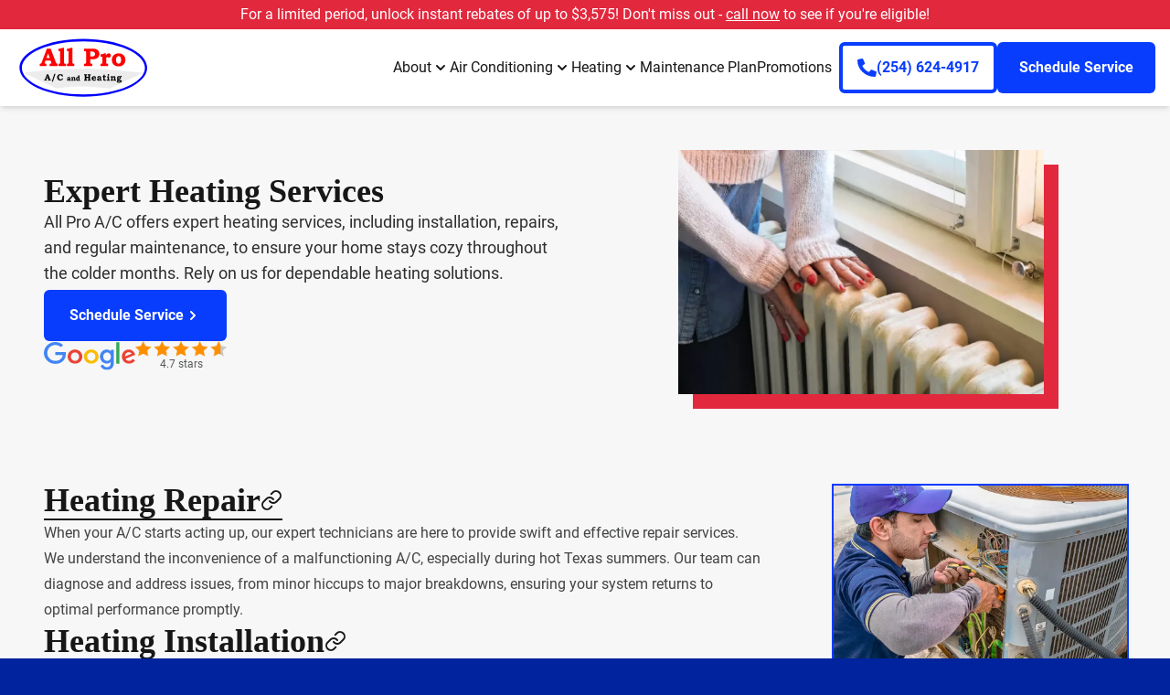

--- FILE ---
content_type: text/html
request_url: https://allpro-ac.com/hvac/heating
body_size: 11004
content:
<!doctype html>
<html lang="en">
	<head>
		<meta charset="utf-8" />
		<link rel="icon" href="../favicon.png" />
		<meta name="viewport" content="width=device-width, initial-scale=1" />
		
		<link href="../_app/immutable/assets/0.D2xSZehK.css" rel="stylesheet"><title>Professional Heating Services</title><!-- HEAD_svelte-18pzfb8_START --><meta name="robots" content="index,follow"><meta name="description" content="Stay warm with All Pro A/C &amp; Heating's professional heating services in TX. Expert solutions for heating installation, repair, and maintenance. Call today to schedule service!"><link rel="canonical" href="https://allpro-ac.com/hvac/heating"><meta property="og:url" content="https://allpro-ac.com/hvac/heating"> <meta property="og:type" content="website">  <meta property="og:title" content="Professional Heating Services"> <meta property="og:description" content="Stay warm with All Pro A/C &amp; Heating's professional heating services in TX. Expert solutions for heating installation, repair, and maintenance. Call today to schedule service!"> <meta property="og:image" content="https://allpro-ac.com/logo/all-pro-ac-and-heating.png"> <meta property="og:image:alt" content="All Pro AC and Heating"> <meta property="og:image:width" content="660"> <meta property="og:image:height" content="299"> <meta property="og:image:secure_url" content="https://allpro-ac.com/logo/all-pro-ac-and-heating.png"> <meta property="og:image:type" content="image/png">   <meta property="og:locale" content="en_US"> <meta property="og:site_name" content="All Pro AC and Heating"><!-- HEAD_svelte-18pzfb8_END --><!-- HEAD_svelte-1rghca7_START --><!-- HTML_TAG_START --><script type="application/ld+json">{"@context":"https://schema.org","@type":"HVACBusiness","name":"All Pro AC and Heating","description":"Providing quality HVAC services to Waco, Temple, and the surrounding areas for over 20 years.","image":"https://allpro-ac.com/logo/logo-white-outline.webp","logo":"https://allpro-ac.com/logo/logo-white-outline.webp","url":"https://allpro-ac.com","telephone":"+12546244917","sameAs":["https://www.facebook.com/allproacandheating"],"openingHoursSpecification":[{"@type":"OpeningHoursSpecification","dayOfWeek":["Monday","Tuesday","Wednesday","Thursday","Friday"],"opens":"08:00","closes":"19:00"}],"hasOfferCatalog":{"@type":"OfferCatalog","name":"HVAC Services","itemListElement":[{"@type":"Offer","itemOffered":{"@type":"Service","name":"AC Repair"}},{"@type":"Offer","itemOffered":{"@type":"Service","name":"AC Installation"}},{"@type":"Offer","itemOffered":{"@type":"Service","name":"Ac Maintenance"}},{"@type":"Offer","itemOffered":{"@type":"Service","name":"Air Quality"}},{"@type":"Offer","itemOffered":{"@type":"Service","name":"Heat Pumps"}},{"@type":"Offer","itemOffered":{"@type":"Service","name":"Commercial AC"}},{"@type":"Offer","itemOffered":{"@type":"Service","name":"Heating Repair"}},{"@type":"Offer","itemOffered":{"@type":"Service","name":"Heating Installation"}},{"@type":"Offer","itemOffered":{"@type":"Service","name":"Heating Maintenance"}},{"@type":"Offer","itemOffered":{"@type":"Service","name":"Furnace Services"}}]},"address":{"@type":"PostalAddress","streetAddress":"4316 W Waco Dr","addressLocality":"Waco","addressRegion":"TX","postalCode":"76710","addressCountry":"US"},"location":{"@type":"Place","geo":{"@type":"GeoCoordinates","latitude":"31.527280","longitude":"-97.171580"}},"areaServed":[{"@type":"City","name":["Waco","Temple","Belton","Hewitt","Robinson","Woodway","McGregor","Troy","Salado","Little River Academy","Lorena","Bruceville","Eddy","Moody","China Spring","Morgan's Point"]}],"contactPoint":{"@type":"ContactPoint","email":"allproacandheating@gmail.com"},"department":{"@type":"HVACBusiness","name":"All Pro AC and Heating","description":"Providing quality HVAC services to Waco, Temple, and the surrounding areas for over 20 years.","sameAs":["https://www.facebook.com/allproacandheating"],"image":"https://allpro-ac.com/src/lib/images/logo-white-outline.webp","logo":"https://allpro-ac.com/src/lib/images/logo-white-outline.webp","telephone":"+12546244917","contactPoint":{"@type":"ContactPoint","email":"allproacandheating@gmail.com"},"address":{"@type":"PostalAddress","streetAddress":"2602 S 39th St","addressLocality":"Temple","addressRegion":"TX","postalCode":"76504","addressCountry":"US"},"location":{"@type":"Place","geo":{"@type":"GeoCoordinates","latitude":"31.077910","longitude":"-97.373630"}}}}</script><!-- HTML_TAG_END --><!-- HEAD_svelte-1rghca7_END -->
	<script data-cfasync="false" nonce="92f0970d-55dd-4c18-80be-79775e92c442">try{(function(w,d){!function(j,k,l,m){if(j.zaraz)console.error("zaraz is loaded twice");else{j[l]=j[l]||{};j[l].executed=[];j.zaraz={deferred:[],listeners:[]};j.zaraz._v="5874";j.zaraz._n="92f0970d-55dd-4c18-80be-79775e92c442";j.zaraz.q=[];j.zaraz._f=function(n){return async function(){var o=Array.prototype.slice.call(arguments);j.zaraz.q.push({m:n,a:o})}};for(const p of["track","set","debug"])j.zaraz[p]=j.zaraz._f(p);j.zaraz.init=()=>{var q=k.getElementsByTagName(m)[0],r=k.createElement(m),s=k.getElementsByTagName("title")[0];s&&(j[l].t=k.getElementsByTagName("title")[0].text);j[l].x=Math.random();j[l].w=j.screen.width;j[l].h=j.screen.height;j[l].j=j.innerHeight;j[l].e=j.innerWidth;j[l].l=j.location.href;j[l].r=k.referrer;j[l].k=j.screen.colorDepth;j[l].n=k.characterSet;j[l].o=(new Date).getTimezoneOffset();if(j.dataLayer)for(const t of Object.entries(Object.entries(dataLayer).reduce((u,v)=>({...u[1],...v[1]}),{})))zaraz.set(t[0],t[1],{scope:"page"});j[l].q=[];for(;j.zaraz.q.length;){const w=j.zaraz.q.shift();j[l].q.push(w)}r.defer=!0;for(const x of[localStorage,sessionStorage])Object.keys(x||{}).filter(z=>z.startsWith("_zaraz_")).forEach(y=>{try{j[l]["z_"+y.slice(7)]=JSON.parse(x.getItem(y))}catch{j[l]["z_"+y.slice(7)]=x.getItem(y)}});r.referrerPolicy="origin";r.src="/z/s.js?z="+btoa(encodeURIComponent(JSON.stringify(j[l])));q.parentNode.insertBefore(r,q)};["complete","interactive"].includes(k.readyState)?zaraz.init():j.addEventListener("DOMContentLoaded",zaraz.init)}}(w,d,"zarazData","script");window.zaraz._p=async d$=>new Promise(ea=>{if(d$){d$.e&&d$.e.forEach(eb=>{try{const ec=d.querySelector("script[nonce]"),ed=ec?.nonce||ec?.getAttribute("nonce"),ee=d.createElement("script");ed&&(ee.nonce=ed);ee.innerHTML=eb;ee.onload=()=>{d.head.removeChild(ee)};d.head.appendChild(ee)}catch(ef){console.error(`Error executing script: ${eb}\n`,ef)}});Promise.allSettled((d$.f||[]).map(eg=>fetch(eg[0],eg[1])))}ea()});zaraz._p({"e":["(function(w,d){})(window,document)"]});})(window,document)}catch(e){throw fetch("/z/t.js"),e;};</script></head>
	<body data-sveltekit-preload-data="hover">
		<div style="display: contents">       <header class="sticky top-0 w-full z-[100] bg-white shadow-md h-fit duration-300"> <div class="bg-secondary min-h-[28px] grid place-items-center duration-300 px-2"><span class="text-white py-1 border-off-white overflow-hidden lg:text-base text-xs text-center">For a limited period, unlock instant rebates of up to $3,575! Don&#39;t miss out -  <a href="tel:(254) 624-4917" tabindex="0" class="ring-offset-background focus-visible:ring-ring inline-flex items-center justify-center whitespace-nowrap rounded-md transition-colors focus-visible:outline-none focus-visible:ring-2 focus-visible:ring-offset-2 disabled:pointer-events-none disabled:opacity-50 underline-offset-2 hover:underline !p-0 px-6 py-4 text-white underline font-normal" data-button-root="">call now   </a> to see if you&#39;re eligible!</span></div>  <nav class="border-gray-200 max-w-screen-2xl mx-auto relative flex flex-row justify-between items-stretch px-4 h-full w-full"> <div class="flex gap-12" data-svelte-h="svelte-4u3y27"> <a href="/" class="flex items-center justify-center h-full w-fit md:py-2 py-3"><img src="/_app/immutable/assets/logo-white-outline.kRTeTZbR.svg" class="min-[500px]:w-[150px] min-[500px]:h-[68px] w-[120px] h-[54px]" alt="All Pro AC and Heating"></a></div>  <div class="flex items-center gap-4 max-h-full"> <ul class="hidden lg:flex items-stretch xl:gap-8 gap-6 text-gray-900 xl:mr-2">  <li class="lg:block hidden relative"><a href="/about" class="text-inherit h-full flex items-center whitespace-nowrap">About <svg class="size-5 rotate-90 inline" fill="currentColor" viewBox="0 0 20 20" xmlns="http://www.w3.org/2000/svg"><path fill-rule="evenodd" d="M7.293 14.707a1 1 0 010-1.414L10.586 10 7.293 6.707a1 1 0 011.414-1.414l4 4a1 1 0 010 1.414l-4 4a1 1 0 01-1.414 0z" clip-rule="evenodd"></path></svg></a> </li>  <li class="lg:hidden py-2"><div class="w-full flex justify-between items-center"><a href="/about">About</a> <button><span><svg class="size-4 rotate-90" width="1200pt" height="1200pt" version="1.1" viewBox="0 0 1200 1200"><path fill="currentColor" d="m111.04 487.51h376.47v-376.47c0-147.99 224.97-147.99 224.97 0v376.47h376.47c147.99 0 147.99 224.97 0 224.97h-376.47v376.47c0 147.99-224.97 147.99-224.97 0v-376.47h-376.47c-147.99 0-147.99-224.97 0-224.97z"></path></svg></span> <span class="hidden"><svg class="size-4" width="1200pt" height="1200pt" version="1.1" viewBox="0 0 1200 1200"><path fill="currentColor" d="m117.41 481.73h963.45c65.613 0 119.14 53.523 119.14 117.41 0 65.613-53.523 119.14-119.14 119.14h-963.45c-63.887 0-117.41-53.523-117.41-119.14 0-63.887 53.523-117.41 117.41-117.41z" fill-rule="evenodd"></path></svg></span></button></div> </li>   <li class="lg:block hidden relative"><a href="/hvac/air-conditioning" class="text-inherit h-full flex items-center whitespace-nowrap">Air Conditioning <svg class="size-5 rotate-90 inline" fill="currentColor" viewBox="0 0 20 20" xmlns="http://www.w3.org/2000/svg"><path fill-rule="evenodd" d="M7.293 14.707a1 1 0 010-1.414L10.586 10 7.293 6.707a1 1 0 011.414-1.414l4 4a1 1 0 010 1.414l-4 4a1 1 0 01-1.414 0z" clip-rule="evenodd"></path></svg></a> </li>  <li class="lg:hidden py-2"><div class="w-full flex justify-between items-center"><a href="/hvac/air-conditioning">Air Conditioning</a> <button><span><svg class="size-4 rotate-90" width="1200pt" height="1200pt" version="1.1" viewBox="0 0 1200 1200"><path fill="currentColor" d="m111.04 487.51h376.47v-376.47c0-147.99 224.97-147.99 224.97 0v376.47h376.47c147.99 0 147.99 224.97 0 224.97h-376.47v376.47c0 147.99-224.97 147.99-224.97 0v-376.47h-376.47c-147.99 0-147.99-224.97 0-224.97z"></path></svg></span> <span class="hidden"><svg class="size-4" width="1200pt" height="1200pt" version="1.1" viewBox="0 0 1200 1200"><path fill="currentColor" d="m117.41 481.73h963.45c65.613 0 119.14 53.523 119.14 117.41 0 65.613-53.523 119.14-119.14 119.14h-963.45c-63.887 0-117.41-53.523-117.41-119.14 0-63.887 53.523-117.41 117.41-117.41z" fill-rule="evenodd"></path></svg></span></button></div> </li>   <li class="lg:block hidden relative"><a href="/hvac/heating" class="text-inherit h-full flex items-center whitespace-nowrap">Heating <svg class="size-5 rotate-90 inline" fill="currentColor" viewBox="0 0 20 20" xmlns="http://www.w3.org/2000/svg"><path fill-rule="evenodd" d="M7.293 14.707a1 1 0 010-1.414L10.586 10 7.293 6.707a1 1 0 011.414-1.414l4 4a1 1 0 010 1.414l-4 4a1 1 0 01-1.414 0z" clip-rule="evenodd"></path></svg></a> </li>  <li class="lg:hidden py-2"><div class="w-full flex justify-between items-center"><a href="/hvac/heating">Heating</a> <button><span><svg class="size-4 rotate-90" width="1200pt" height="1200pt" version="1.1" viewBox="0 0 1200 1200"><path fill="currentColor" d="m111.04 487.51h376.47v-376.47c0-147.99 224.97-147.99 224.97 0v376.47h376.47c147.99 0 147.99 224.97 0 224.97h-376.47v376.47c0 147.99-224.97 147.99-224.97 0v-376.47h-376.47c-147.99 0-147.99-224.97 0-224.97z"></path></svg></span> <span class="hidden"><svg class="size-4" width="1200pt" height="1200pt" version="1.1" viewBox="0 0 1200 1200"><path fill="currentColor" d="m117.41 481.73h963.45c65.613 0 119.14 53.523 119.14 117.41 0 65.613-53.523 119.14-119.14 119.14h-963.45c-63.887 0-117.41-53.523-117.41-119.14 0-63.887 53.523-117.41 117.41-117.41z" fill-rule="evenodd"></path></svg></span></button></div> </li>  <li class="lg:p-0 py-2"><a class="text-inherit h-full flex items-center whitespace-nowrap" href="/about/hvac-maintenance-plan">Maintenance Plan</a></li> <li class="lg:p-0 py-2"><a class="text-inherit h-full flex items-center whitespace-nowrap" href="/about/promotions">Promotions</a></li> <li class="lg:p-0 py-2 lg:hidden"><a class="text-inherit h-full flex items-center whitespace-nowrap" href="/contact-us">Contact Us</a></li></ul>   <a href="tel:(254) 624-4917" tabindex="0" class="ring-offset-background font-semibold focus-visible:ring-ring items-center justify-center whitespace-nowrap rounded-md transition-colors focus-visible:outline-none focus-visible:ring-2 focus-visible:ring-offset-2 disabled:pointer-events-none disabled:opacity-50 border-primary border-4 text-primary px-4 py-3 gap-2 xl:flex hidden" data-button-root=""><svg class="text-primary" xmlns="http://www.w3.org/2000/svg" width="20.527" height="20.527" viewBox="0 0 20.527 20.527"><path fill="currentColor" data-name="Icon awesome-phone-alt" d="M19.942,14.506l-4.49-1.924a.962.962,0,0,0-1.123.277l-1.989,2.43a14.861,14.861,0,0,1-7.1-7.1l2.43-1.989a.96.96,0,0,0,.277-1.123L6.018.582a.969.969,0,0,0-1.1-.557L.746.987A.962.962,0,0,0,0,1.925a18.6,18.6,0,0,0,18.6,18.6.962.962,0,0,0,.938-.746l.962-4.17a.974.974,0,0,0-.562-1.107Z" transform="translate(0 0)"></path></svg> (254) 624-4917 </a>  <a href="tel:(254) 624-4917" class="border-black py-2 px-2 underline rounded-full border-2 xl:hidden lg:block hidden" aria-label="phone number"><svg class="text-black" xmlns="http://www.w3.org/2000/svg" width="20.527" height="20.527" viewBox="0 0 20.527 20.527"><path fill="currentColor" data-name="Icon awesome-phone-alt" d="M19.942,14.506l-4.49-1.924a.962.962,0,0,0-1.123.277l-1.989,2.43a14.861,14.861,0,0,1-7.1-7.1l2.43-1.989a.96.96,0,0,0,.277-1.123L6.018.582a.969.969,0,0,0-1.1-.557L.746.987A.962.962,0,0,0,0,1.925a18.6,18.6,0,0,0,18.6,18.6.962.962,0,0,0,.938-.746l.962-4.17a.974.974,0,0,0-.562-1.107Z" transform="translate(0 0)"></path></svg></a>   <a href="/contact-us" tabindex="0" class="ring-offset-background font-semibold focus-visible:ring-ring items-center justify-center whitespace-nowrap rounded-md transition-colors focus-visible:outline-none focus-visible:ring-2 focus-visible:ring-offset-2 disabled:pointer-events-none disabled:opacity-50 bg-primary text-white hover:bg-primary/90 px-6 py-4 lg:block hidden" data-button-root="">Schedule Service </a>  <div class="lg:hidden"><div style="display: contents; --color:black;">  <button class="hamburger hamburger--spring svelte-jas1sv" aria-label="Hamburger menu"><span class="hamburger-box svelte-jas1sv" data-svelte-h="svelte-rb79ji"><span class="hamburger-inner svelte-jas1sv"></span></span> </button></div></div></div></nav>  </header>  <section class="bg-off-white p-y p-x"><div class="container grid lg:grid-cols-2 gap-6"> <div class="flex flex-col gap-4 justify-center"> <h1 data-testid="page-heading" class="text-gray-900 lg:text-4xl xs:text-3xl text-2xl lg:text-left">Expert Heating Services</h1> <p class="lg:text-lg mb-1">All Pro A/C offers expert heating services, including installation, repairs, and regular maintenance, to ensure your home stays cozy throughout the colder months. Rely on us for dependable heating solutions.</p>  <div class="w-fit flex flex-col items-center gap-4"> <a href="/contact-us" tabindex="0" class="ring-offset-background font-semibold focus-visible:ring-ring inline-flex items-center justify-center whitespace-nowrap rounded-md transition-colors focus-visible:outline-none focus-visible:ring-2 focus-visible:ring-offset-2 disabled:pointer-events-none disabled:opacity-50 bg-primary text-white hover:bg-primary/90 px-6 py-4 w-full" data-button-root="">Schedule Service <svg class="size-5" fill="currentColor" viewBox="0 0 20 20" xmlns="http://www.w3.org/2000/svg"><path fill-rule="evenodd" d="M7.293 14.707a1 1 0 010-1.414L10.586 10 7.293 6.707a1 1 0 011.414-1.414l4 4a1 1 0 010 1.414l-4 4a1 1 0 01-1.414 0z" clip-rule="evenodd"></path></svg></a>  <div class="flex gap-2 place-items-center" data-svelte-h="svelte-1v6rq0q"><img src="data:image/svg+xml,%3csvg%20version='1.1'%20id='Layer_1'%20xmlns='http://www.w3.org/2000/svg'%20xmlns:xlink='http://www.w3.org/1999/xlink'%20x='0px'%20y='0px'%20viewBox='0%200%20139.9%2044'%20style='enable-background:new%200%200%20139.9%2044;'%20xml:space='preserve'%3e%3cstyle%20type='text/css'%3e%20.st0{fill:%234285F4;}%20.st1{fill:%23EA4335;}%20.st2{fill:%23FBBC05;}%20.st3{fill:%2334A853;}%20%3c/style%3e%3cg%3e%3cpath%20class='st0'%20d='M17.5,15.7v4.7h11.3c-0.3,2.6-1.2,4.6-2.6,5.9c-1.6,1.6-4.2,3.4-8.7,3.4c-6.9,0-12.3-5.6-12.3-12.5%20S10.5,4.7,17.5,4.7c3.7,0,6.5,1.5,8.5,3.4l3.3-3.3C26.5,2.1,22.7,0,17.5,0C8,0,0,7.7,0,17.2s8,17.2,17.5,17.2c5.1,0,9-1.7,12-4.8%20c3.1-3.1,4.1-7.5,4.1-11c0-1.1-0.1-2.1-0.2-2.9H17.5z'%3e%3c/path%3e%3cpath%20class='st1'%20d='M47.6,11.8c-6.1,0-11.2,4.7-11.2,11.1c0,6.4,5,11.1,11.2,11.1S58.8,29.4,58.8,23%20C58.8,16.5,53.8,11.8,47.6,11.8z%20M47.6,29.7c-3.4,0-6.3-2.8-6.3-6.7c0-4,2.9-6.7,6.3-6.7c3.4,0,6.3,2.7,6.3,6.7%20C53.9,26.9,51,29.7,47.6,29.7z'%3e%3c/path%3e%3cpath%20class='st0'%20d='M102.3,14.3h-0.2c-1.1-1.3-3.2-2.5-5.9-2.5c-5.6,0-10.4,4.8-10.4,11.1c0,6.2,4.8,11.1,10.4,11.1%20c2.7,0,4.8-1.2,5.9-2.5h0.2v1.6c0,4.2-2.3,6.5-5.9,6.5c-3,0-4.8-2.1-5.6-4l-4.2,1.8c1.2,2.9,4.5,6.6,9.9,6.6%20c5.7,0,10.6-3.4,10.6-11.6v-20h-4.6V14.3z%20M96.7,29.7c-3.4,0-5.9-2.9-5.9-6.7c0-3.9,2.6-6.7,5.9-6.7c3.3,0,5.9,2.9,5.9,6.8%20C102.7,26.9,100.1,29.7,96.7,29.7z'%3e%3c/path%3e%3cpath%20class='st2'%20d='M72.5,11.8c-6.1,0-11.2,4.7-11.2,11.1c0,6.4,5,11.1,11.2,11.1S83.7,29.4,83.7,23%20C83.7,16.5,78.7,11.8,72.5,11.8z%20M72.5,29.7c-3.4,0-6.3-2.8-6.3-6.7c0-4,2.9-6.7,6.3-6.7s6.3,2.7,6.3,6.7%20C78.8,26.9,75.9,29.7,72.5,29.7z'%3e%3c/path%3e%3cpath%20class='st3'%20d='M110.8,0.5h4.8v33.6h-4.8V0.5z'%3e%3c/path%3e%3cpath%20class='st1'%20d='M130.4,29.7c-2.5,0-4.2-1.1-5.4-3.4l14.9-6.1l-0.5-1.3c-0.9-2.5-3.8-7.1-9.5-7.1c-5.7,0-10.5,4.5-10.5,11.1%20c0,6.2,4.7,11.1,11,11.1c5.1,0,8-3.1,9.3-4.9l-3.8-2.5C134.6,28.5,132.9,29.7,130.4,29.7L130.4,29.7z%20M130.1,16c2,0,3.7,1,4.2,2.4%20l-10,4.2C124.2,18,127.6,16,130.1,16z'%3e%3c/path%3e%3c/g%3e%3c/svg%3e" alt="Google" class="w-[100px]"> <div class="flex flex-col items-center"><img src="[data-uri]" alt="4.7 stars" class="w-[100px] h-[17px]"> <span class="text-xs text-gray-600">4.7 stars</span></div></div></div></div>  <div class="relative grid place-items-center"><div class="z-10 flex-shrink-0 relative before:absolute before:content-[''] before:size-full before:bg-secondary before:lg:-bottom-4 before:lg:-right-4 before:-bottom-2 before:-right-2 before:z-0"><picture><source srcset="/_app/immutable/assets/heating-hero.CfW4SF0x.avif 1x, /_app/immutable/assets/heating-hero.BoouM2mE.avif 2x" type="image/avif"><source srcset="/_app/immutable/assets/heating-hero.DmbsyvsI.webp 1x, /_app/immutable/assets/heating-hero.BxBgizVO.webp 2x" type="image/webp"><source srcset="/_app/immutable/assets/heating-hero.Gw7-YIzs.png 1x, /_app/immutable/assets/heating-hero.hcBqAyEv.png 2x" type="image/png"> <img class="w-full lg:w-[400px] lg:max-w-none max-w-[300px] h-auto relative" src="/_app/immutable/assets/heating-hero.hcBqAyEv.png" alt="Heating unit" width="1000" height="667"></picture></div></div></div></section> <section class="bg-off-white p-y p-x"><div class="max-w-screen-xl mx-auto grid lg:grid-cols-[auto_320px] lg:gap-20 gap-8"> <div class="flex flex-col gap-8"><div class="flex flex-col gap-2"><a class="hover:text-primary text-gray-900 transition-colors w-fit" href="/hvac/heating/heating-repair"><h2 class="w-fit font-bold lg:text-4xl xs:text-3xl text-2xl border-gray-900 border-b-2 flex items-center gap-1">Heating Repair <svg xmlns="http://www.w3.org/2000/svg" width="24" height="24" viewBox="0 0 24 24" fill="none" stroke="currentColor" stroke-width="2" stroke-linecap="round" stroke-linejoin="round" class="lucide-icon lucide lucide-link size-6"><path d="M10 13a5 5 0 0 0 7.54.54l3-3a5 5 0 0 0-7.07-7.07l-1.72 1.71"></path><path d="M14 11a5 5 0 0 0-7.54-.54l-3 3a5 5 0 0 0 7.07 7.07l1.71-1.71"></path></svg> </h2></a> <span class="text-gray-700 leading-7">When your A/C starts acting up, our expert technicians are here to provide swift and effective repair services. We understand the inconvenience of a malfunctioning A/C, especially during hot Texas summers. Our team can diagnose and address issues, from minor hiccups to major breakdowns, ensuring your system returns to optimal performance promptly.</span> </div><div class="flex flex-col gap-2"><a class="hover:text-primary text-gray-900 transition-colors w-fit" href="/hvac/heating/heating-installation"><h2 class="w-fit font-bold lg:text-4xl xs:text-3xl text-2xl border-gray-900 border-b-2 flex items-center gap-1">Heating Installation <svg xmlns="http://www.w3.org/2000/svg" width="24" height="24" viewBox="0 0 24 24" fill="none" stroke="currentColor" stroke-width="2" stroke-linecap="round" stroke-linejoin="round" class="lucide-icon lucide lucide-link size-6"><path d="M10 13a5 5 0 0 0 7.54.54l3-3a5 5 0 0 0-7.07-7.07l-1.72 1.71"></path><path d="M14 11a5 5 0 0 0-7.54-.54l-3 3a5 5 0 0 0 7.07 7.07l1.71-1.71"></path></svg> </h2></a> <span class="text-gray-700 leading-7">We offer seamless AC installation services tailored to your home's unique needs. Our certified experts guide you through the selection process, helping you choose the right A/C unit for your home's size and cooling requirements. Our installation services provide a cooler and more efficient environment, improving your energy efficiency.</span> </div><div class="flex flex-col gap-2"><a class="hover:text-primary text-gray-900 transition-colors w-fit" href="/hvac/heating/heating-maintenance"><h2 class="w-fit font-bold lg:text-4xl xs:text-3xl text-2xl border-gray-900 border-b-2 flex items-center gap-1">Heating Maintenance <svg xmlns="http://www.w3.org/2000/svg" width="24" height="24" viewBox="0 0 24 24" fill="none" stroke="currentColor" stroke-width="2" stroke-linecap="round" stroke-linejoin="round" class="lucide-icon lucide lucide-link size-6"><path d="M10 13a5 5 0 0 0 7.54.54l3-3a5 5 0 0 0-7.07-7.07l-1.72 1.71"></path><path d="M14 11a5 5 0 0 0-7.54-.54l-3 3a5 5 0 0 0 7.07 7.07l1.71-1.71"></path></svg> </h2></a> <span class="text-gray-700 leading-7">Regular A/C maintenance is the key to keeping your cooling system running smoothly. Our comprehensive services prevent issues before they arise. With routine check-ups, cleaning, and tune-ups, we ensure your system remains in peak condition, enhancing efficiency and extending its lifespan, reducing the risk of costly breakdowns.</span> </div><div class="flex flex-col gap-2"><a class="hover:text-primary text-gray-900 transition-colors w-fit" href="/hvac/heating/furnace-services"><h2 class="w-fit font-bold lg:text-4xl xs:text-3xl text-2xl border-gray-900 border-b-2 flex items-center gap-1">Furnace Services <svg xmlns="http://www.w3.org/2000/svg" width="24" height="24" viewBox="0 0 24 24" fill="none" stroke="currentColor" stroke-width="2" stroke-linecap="round" stroke-linejoin="round" class="lucide-icon lucide lucide-link size-6"><path d="M10 13a5 5 0 0 0 7.54.54l3-3a5 5 0 0 0-7.07-7.07l-1.72 1.71"></path><path d="M14 11a5 5 0 0 0-7.54-.54l-3 3a5 5 0 0 0 7.07 7.07l1.71-1.71"></path></svg> </h2></a> <span class="text-gray-700 leading-7">Our heat pump services are your solution for year-round comfort. Heat pumps are versatile HVAC systems that provide both heating and cooling in a single unit. We offer expert installation, maintenance, and repair services for heat pumps. Enjoy energy efficiency and flexibility with a heat pump that keeps your home comfortable in all seasons.</span> </div><div class="flex flex-col gap-2"><a class="hover:text-primary text-gray-900 transition-colors w-fit" href="/hvac/heating/heat-pumps"><h2 class="w-fit font-bold lg:text-4xl xs:text-3xl text-2xl border-gray-900 border-b-2 flex items-center gap-1">Heat Pumps <svg xmlns="http://www.w3.org/2000/svg" width="24" height="24" viewBox="0 0 24 24" fill="none" stroke="currentColor" stroke-width="2" stroke-linecap="round" stroke-linejoin="round" class="lucide-icon lucide lucide-link size-6"><path d="M10 13a5 5 0 0 0 7.54.54l3-3a5 5 0 0 0-7.07-7.07l-1.72 1.71"></path><path d="M14 11a5 5 0 0 0-7.54-.54l-3 3a5 5 0 0 0 7.07 7.07l1.71-1.71"></path></svg> </h2></a> <span class="text-gray-700 leading-7">We understand that businesses have unique cooling needs. Our commercial A/C services are tailored to ensure your workspace remains comfortable and efficient. From installation and maintenance to repair, our team has the expertise to serve commercial clients. We help you maintain a comfortable environment for employees and customers, ensuring your business runs smoothly year-round.</span> </div></div>  <div class="flex flex-col justify-center items-center lg:gap-6 gap-4"><div class="h-fit xs:w-[325px] w-full border-2 border-primary"><picture><source srcset="/_app/immutable/assets/repairman.FBEBYTem.avif 1x, /_app/immutable/assets/repairman.Aq3pHDwP.avif 2x" type="image/avif"><source srcset="/_app/immutable/assets/repairman.lTV8-Pui.webp 1x, /_app/immutable/assets/repairman.DIDwVpbG.webp 2x" type="image/webp"><source srcset="/_app/immutable/assets/repairman.DGLRuP4S.png 1x, /_app/immutable/assets/repairman.Dr_GjChC.png 2x" type="image/png"> <img class="w-full h-auto" src="/_app/immutable/assets/repairman.Dr_GjChC.png" alt="Maintenance man" width="990" height="660"></picture> <div class="my-4 px-3 flex flex-col gap-4"><span class="text-3xl leading-8" data-svelte-h="svelte-149fpdo">Schedule Your Service</span> <span data-svelte-h="svelte-ym838r">Have questions or need service? Contact us today so our expert team can address your
						concerns and provide top-notch HVAC solutions.</span>  <a href="/contact-us" tabindex="0" class="ring-offset-background font-semibold focus-visible:ring-ring inline-flex items-center justify-center whitespace-nowrap rounded-md transition-colors focus-visible:outline-none focus-visible:ring-2 focus-visible:ring-offset-2 disabled:pointer-events-none disabled:opacity-50 bg-primary text-white hover:bg-primary/90 px-6 py-4" data-button-root="">Contact Us <svg class="size-5" fill="currentColor" viewBox="0 0 20 20" xmlns="http://www.w3.org/2000/svg"><path fill-rule="evenodd" d="M7.293 14.707a1 1 0 010-1.414L10.586 10 7.293 6.707a1 1 0 011.414-1.414l4 4a1 1 0 010 1.414l-4 4a1 1 0 01-1.414 0z" clip-rule="evenodd"></path></svg></a></div></div> <div class="w-fit flex flex-col gap-8"><div class="flex select-none"> <div class="border-8 border-primary border-dashed"></div> <div class="w-full bg-primary p-6 flex flex-col items-center justify-between gap-4"> <div class="border-2 border-dashed border-white w-full"></div>  <span class="text-4xl text-white font-bold text-center">$55</span>  <span class="md:text-lg text-white text-center font-semibold">AC REPAIR DIAGNOSTIC</span>  <a class="text-primary bg-white border-white border px-8 py-2 rounded-sm font-['Roboto'] font-semibold hover:bg-gray-100 duration-200" href="/contact-us?coupon=$55-AC-Repair-Diagnostic">USE COUPON</a>  <div class="border-2 border-dashed border-white w-full"></div></div>  <div class="border-8 border-primary border-dashed"></div></div><div class="flex select-none"> <div class="border-8 border-primary border-dashed"></div> <div class="w-full bg-primary p-6 flex flex-col items-center justify-between gap-4"> <div class="border-2 border-dashed border-white w-full"></div>  <span class="text-4xl text-white font-bold text-center">FREE</span>  <span class="md:text-lg text-white text-center font-semibold">AC INSTALLATION ESTIMATE</span>  <a class="text-primary bg-white border-white border px-8 py-2 rounded-sm font-['Roboto'] font-semibold hover:bg-gray-100 duration-200" href="/contact-us?coupon=Free-AC-Installation-Estimate">USE COUPON</a>  <div class="border-2 border-dashed border-white w-full"></div></div>  <div class="border-8 border-primary border-dashed"></div></div></div></div></div></section> <section class="lg:py-12 py-8 p-x bg-secondary"><div class="flex lg:flex-row flex-col lg:justify-between items-center lg:gap-0 gap-4 max-w-screen-lg mx-auto"><img class="lg:size-[100px] size-16" src="/_app/immutable/assets/finance.6vzcdHNm.svg" alt="" loading="lazy"> <div class="flex flex-col items-center lg:gap-0 gap-1 text-white" data-svelte-h="svelte-zcv5z1"><span class="lg:text-base text-sm text-center lg:order-none order-last">As Low As 0% Interest</span> <span class="font-bold text-4xl text-center">Financing Options Available</span></div>  <a href="/about/financing" tabindex="0" class="ring-offset-background font-semibold focus-visible:ring-ring inline-flex items-center justify-center whitespace-nowrap rounded-md transition-colors focus-visible:outline-none focus-visible:ring-2 focus-visible:ring-offset-2 disabled:pointer-events-none disabled:opacity-50 bg-white text-secondary hover:bg-white/90 px-6 py-4" data-button-root="">Explore Financing Options <svg class="size-5" fill="currentColor" viewBox="0 0 20 20" xmlns="http://www.w3.org/2000/svg"><path fill-rule="evenodd" d="M7.293 14.707a1 1 0 010-1.414L10.586 10 7.293 6.707a1 1 0 011.414-1.414l4 4a1 1 0 010 1.414l-4 4a1 1 0 01-1.414 0z" clip-rule="evenodd"></path></svg></a></div></section> <section class="bg-white p-y p-x"><div class="max-w-screen-xl mx-auto lg:grid xl:grid-cols-[auto_450px] grid-cols-[auto_400px] flex flex-col lg;gap-12 gap-6"><div class="flex lg:flex-row flex-col justify-center lg:gap-8 gap-6 size-full"><div class="flex flex-col lg:gap-8 gap-6"><div class="flex flex-col gap-4"><h2 data-svelte-h="svelte-1wtyu70">Our Service Area</h2> <p class="leading-7" data-svelte-h="svelte-1ea45ty">In our mission to provide top-tier HVAC services, we&#39;ve had the privilege of serving a
						wide range of communities throughout Central Texas. Our dedication to ensuring your
						home&#39;s comfort knows no bounds. Whether you reside in bustling urban areas or tranquil
						neighborhoods, we&#39;re committed to delivering the same level of expertise, reliability,
						and quality service.</p> <div class="lg:py-8 py-6 border-t border-b border-gray-200 w-full"> <div class="flex flex-col gap-4 w-full"><div class="flex items-center gap-3"><svg class="lg:size-8 size-6 text-secondary" aria-hidden="true" xmlns="http://www.w3.org/2000/svg" viewBox="0 0 14 20"><path fill="currentColor" d="M7 0a7 7 0 0 0-1 13.92V19a1 1 0 1 0 2 0v-5.08A7 7 0 0 0 7 0Zm0 5.5A1.5 1.5 0 0 0 5.5 7a1 1 0 0 1-2 0A3.5 3.5 0 0 1 7 3.5a1 1 0 0 1 0 2Z"></path></svg> <h3 class="text-xl text-gray-900" data-svelte-h="svelte-qx49m9">Service Locations</h3></div>  <ul class="grid md:grid-cols-3 grid-cols-2 h-fit gap-y-3 overflow-hidden lg:pl-11 pl-4 lg:mx-0 md:mx-10"><li class="list-disc list-outside md:text-base text-sm text-gray-500"><a href="/about/service-area/ac-repair-waco" class="md:pr-10 underline hover:text-secondary">Waco </a> </li><li class="list-disc list-outside md:text-base text-sm text-gray-500"><a href="/about/service-area/ac-repair-temple" class="md:pr-10 underline hover:text-secondary">Temple </a> </li><li class="list-disc list-outside md:text-base text-sm text-gray-500"><a href="/about/service-area/ac-repair-belton" class="md:pr-10 underline hover:text-secondary">Belton </a> </li><li class="list-disc list-outside md:text-base text-sm text-gray-500"><a href="/about/service-area/ac-repair-hewitt" class="md:pr-10 underline hover:text-secondary">Hewitt </a> </li><li class="list-disc list-outside md:text-base text-sm text-gray-500"><a href="/about/service-area/ac-repair-robinson" class="md:pr-10 underline hover:text-secondary">Robinson </a> </li><li class="list-disc list-outside md:text-base text-sm text-gray-500"><a href="/about/service-area/ac-repair-woodway" class="md:pr-10 underline hover:text-secondary">Woodway </a> </li><li class="list-disc list-outside md:text-base text-sm text-gray-500"><a href="/about/service-area/ac-repair-mcgregor" class="md:pr-10 underline hover:text-secondary">McGregor </a> </li><li class="list-disc list-outside md:text-base text-sm text-gray-500"><a href="/about/service-area/ac-repair-troy" class="md:pr-10 underline hover:text-secondary">Troy </a> </li><li class="list-disc list-outside md:text-base text-sm text-gray-500"><a href="/about/service-area/ac-repair-salado" class="md:pr-10 underline hover:text-secondary">Salado </a> </li><li class="list-disc list-outside md:text-base text-sm text-gray-500"><a href="/about/service-area/ac-repair-little-river-academy" class="md:pr-10 underline hover:text-secondary">Little River Academy </a> </li><li class="list-disc list-outside md:text-base text-sm text-gray-500"><a href="/about/service-area/ac-repair-lorena" class="md:pr-10 underline hover:text-secondary">Lorena </a> </li><li class="list-disc list-outside md:text-base text-sm text-gray-500"><a href="/about/service-area/ac-repair-bruceville" class="md:pr-10 underline hover:text-secondary">Bruceville </a> </li><li class="list-disc list-outside md:text-base text-sm text-gray-500"><a href="/about/service-area/ac-repair-eddy" class="md:pr-10 underline hover:text-secondary">Eddy </a> </li><li class="list-disc list-outside md:text-base text-sm text-gray-500"><a href="/about/service-area/ac-repair-moody" class="md:pr-10 underline hover:text-secondary">Moody </a> </li><li class="list-disc list-outside md:text-base text-sm text-gray-500"><a href="/about/service-area/ac-repair-china-spring" class="md:pr-10 underline hover:text-secondary">China Spring </a> </li><li class="list-disc list-outside md:text-base text-sm text-gray-500"><a href="/about/service-area/ac-repair-morgans-point" class="md:pr-10 underline hover:text-secondary">Morgans Point </a> </li></ul></div></div> <p class="lg:block hidden text-sm lg:mb-0 md:mb-8 mb-16">Don&#39;t see your area listed above? Give us a call
						<a class="text-primary font-bold" href="tel:(254) 624-4917" data-click-to-call-listener="true">(254) 624-4917</a>.</p></div> <p class="lg:hidden text-sm -mt-4">Don&#39;t see your area listed above? Give us a call
					<a class="text-primary font-bold whitespace-nowrap" href="tel:(254) 624-4917" data-click-to-call-listener="true">(254) 624-4917</a>.</p></div></div> <div class="grid place-items-center"><div class="grid place-items-center border rounded-lg w-full lg:aspect-square max-w-[450px] lg:h-auto h-[400px]"> <div id="map:default" class="size-full rounded-lg"> <div class="size-full bg-gray-100 animate-pulse content-['']"></div></div></div></div></div></section> <footer class="px-4 bg-primary text-white"><div class="py-8 max-w-screen-xl mx-auto flex md:flex-row flex-col justify-between items-center md:gap-0 gap-8"> <div class="flex flex-col items-center gap-1"><a class="p-4" href="/" data-svelte-h="svelte-y31aeg"><img class="lg:w-[300px] lg:h-[136px] w-[225px] h-[102px]" src="/_app/immutable/assets/logo-white-outline.kRTeTZbR.svg" alt="all pro ac and heating" loading="lazy"></a> <div class="flex gap-2 items-center"><svg class="size-6" xmlns="http://www.w3.org/2000/svg" width="20.527" height="20.527" viewBox="0 0 20.527 20.527"><path fill="currentColor" data-name="Icon awesome-phone-alt" d="M19.942,14.506l-4.49-1.924a.962.962,0,0,0-1.123.277l-1.989,2.43a14.861,14.861,0,0,1-7.1-7.1l2.43-1.989a.96.96,0,0,0,.277-1.123L6.018.582a.969.969,0,0,0-1.1-.557L.746.987A.962.962,0,0,0,0,1.925a18.6,18.6,0,0,0,18.6,18.6.962.962,0,0,0,.938-.746l.962-4.17a.974.974,0,0,0-.562-1.107Z" transform="translate(0 0)"></path></svg> <span class="font-medium text-xl" data-svelte-h="svelte-bm9km8">Call Now</span></div> <a class="text-xl w-fit font-medium underline" href="tel:(254) 624-4917">(254) 624-4917</a></div>  <div class="md:grid md:grid-cols-3 md:gap-8 gap-6 flex flex-wrap justify-center"><div class="flex flex-col gap-2"><span class="text-2xl font-bold md:text-left text-center" data-svelte-h="svelte-5z7478">About</span> <ul class="flex flex-col gap-2 font-light"><li class="md:text-left text-center"><a href="/about">About</a></li> <li class="md:text-left text-center"><a href="/about/hvac-maintenance-plan">Maintenance Plan</a></li> <li class="md:text-left text-center"><a href="/about/promotions">Promotions</a></li> <li class="md:text-left text-center"><a href="/about/service-area">Service Area</a></li></ul></div> <div class="flex flex-col gap-2"><span class="text-2xl font-bold md:text-left text-center" data-svelte-h="svelte-k3fkfr">Services</span> <ul class="flex flex-col gap-2 font-light"><li class="md:text-left text-center"><a href="/hvac/air-conditioning">Air Conditioning</a></li> <li class="md:text-left text-center"><a href="/hvac/heating">Heating</a></li> <li class="md:text-left text-center"><a href="/hvac/air-conditioning/indoor-air-quality">Indoor Air Quality</a></li> <li class="md:text-left text-center"><a href="/about/hvac-maintenance-plan">Maintenance Plan</a></li></ul></div> <div class="flex flex-col gap-2"><span class="text-2xl font-bold md:text-left text-center" data-svelte-h="svelte-1pg2p4">Resources</span> <ul class="flex flex-col gap-2 font-light"><li class="md:text-left text-center"><a href="/about/financing">Financing</a></li> <li class="md:text-left text-center"><a href="/about/products">Products</a></li> <li class="md:text-left text-center"><a href="/blogs/1">Blog</a></li> <li class="md:text-left text-center"><a href="/contact-us">Contact Us</a></li></ul></div></div></div> <div class="w-full grid gap-2 py-4 border-t border-border/70"><span class="text-sm text-center italic">Copyright 2026 All Pro A/C and Heating | Powered by
			<a class="underline whitespace-nowrap" href="https://www.goarrowsup.com" target="_blank" data-svelte-h="svelte-1fyiu9r">Arrows Up</a>
			| State Lic. TACLA42472E</span></div></footer> 
			
			<script>
				{
					__sveltekit_6xa1h7 = {
						base: new URL("..", location).pathname.slice(0, -1)
					};

					const element = document.currentScript.parentElement;

					const data = [{"type":"data","data":{sessionId:"7062c3b2-64c0-4664-94c8-97c4023c0da6",url:"https://allpro-ac.com/hvac/heating",pageLoadId:"a70ce36a-d6d1-4a20-b17c-bd6377ce5b28",baseMetaTags:{title:"All Pro A/C & Heating | Professional HVAC Services",titleTemplate:"%s",description:"All Pro A/C and Heating has over 20 years of experience providing residential and commercial HVAC services to Waco, TX and Temple, TX. Reach out today for a free estimate.",canonical:"https://allpro-ac.com/hvac/heating",robots:"index,follow",openGraph:{type:"website",title:"All Pro A/C & Heating",url:"https://allpro-ac.com/hvac/heating",locale:"en_US",description:"All Pro A/C and Heating has over 20 years of experience providing residential and commercial HVAC services to Waco, TX and Temple, TX. Reach out today for a free estimate.",siteName:"All Pro AC and Heating",images:[{url:"https://allpro-ac.com/logo/all-pro-ac-and-heating.png",alt:"All Pro AC and Heating",width:660,height:299,secureUrl:"https://allpro-ac.com/logo/all-pro-ac-and-heating.png",type:"image/png"}]}},pageMetaTags:{}},"uses":{"url":1}},null];

					Promise.all([
						import("../_app/immutable/entry/start.D07ZpnMO.js"),
						import("../_app/immutable/entry/app.DhOiBmef.js")
					]).then(([kit, app]) => {
						kit.start(app, element, {
							node_ids: [0, 38],
							data,
							form: null,
							error: null
						});
					});
				}
			</script>
		</div>
	<script defer src="https://static.cloudflareinsights.com/beacon.min.js/vcd15cbe7772f49c399c6a5babf22c1241717689176015" integrity="sha512-ZpsOmlRQV6y907TI0dKBHq9Md29nnaEIPlkf84rnaERnq6zvWvPUqr2ft8M1aS28oN72PdrCzSjY4U6VaAw1EQ==" data-cf-beacon='{"version":"2024.11.0","token":"6f53921ea7574e19927e2624ebae5415","r":1,"server_timing":{"name":{"cfCacheStatus":true,"cfEdge":true,"cfExtPri":true,"cfL4":true,"cfOrigin":true,"cfSpeedBrain":true},"location_startswith":null}}' crossorigin="anonymous"></script>
</body>
</html>


--- FILE ---
content_type: text/css; charset=utf-8
request_url: https://allpro-ac.com/_app/immutable/assets/0.D2xSZehK.css
body_size: 11968
content:
*,:before,:after{--tw-border-spacing-x: 0;--tw-border-spacing-y: 0;--tw-translate-x: 0;--tw-translate-y: 0;--tw-rotate: 0;--tw-skew-x: 0;--tw-skew-y: 0;--tw-scale-x: 1;--tw-scale-y: 1;--tw-pan-x: ;--tw-pan-y: ;--tw-pinch-zoom: ;--tw-scroll-snap-strictness: proximity;--tw-gradient-from-position: ;--tw-gradient-via-position: ;--tw-gradient-to-position: ;--tw-ordinal: ;--tw-slashed-zero: ;--tw-numeric-figure: ;--tw-numeric-spacing: ;--tw-numeric-fraction: ;--tw-ring-inset: ;--tw-ring-offset-width: 0px;--tw-ring-offset-color: #fff;--tw-ring-color: rgb(59 130 246 / .5);--tw-ring-offset-shadow: 0 0 #0000;--tw-ring-shadow: 0 0 #0000;--tw-shadow: 0 0 #0000;--tw-shadow-colored: 0 0 #0000;--tw-blur: ;--tw-brightness: ;--tw-contrast: ;--tw-grayscale: ;--tw-hue-rotate: ;--tw-invert: ;--tw-saturate: ;--tw-sepia: ;--tw-drop-shadow: ;--tw-backdrop-blur: ;--tw-backdrop-brightness: ;--tw-backdrop-contrast: ;--tw-backdrop-grayscale: ;--tw-backdrop-hue-rotate: ;--tw-backdrop-invert: ;--tw-backdrop-opacity: ;--tw-backdrop-saturate: ;--tw-backdrop-sepia: ;--tw-contain-size: ;--tw-contain-layout: ;--tw-contain-paint: ;--tw-contain-style: }::backdrop{--tw-border-spacing-x: 0;--tw-border-spacing-y: 0;--tw-translate-x: 0;--tw-translate-y: 0;--tw-rotate: 0;--tw-skew-x: 0;--tw-skew-y: 0;--tw-scale-x: 1;--tw-scale-y: 1;--tw-pan-x: ;--tw-pan-y: ;--tw-pinch-zoom: ;--tw-scroll-snap-strictness: proximity;--tw-gradient-from-position: ;--tw-gradient-via-position: ;--tw-gradient-to-position: ;--tw-ordinal: ;--tw-slashed-zero: ;--tw-numeric-figure: ;--tw-numeric-spacing: ;--tw-numeric-fraction: ;--tw-ring-inset: ;--tw-ring-offset-width: 0px;--tw-ring-offset-color: #fff;--tw-ring-color: rgb(59 130 246 / .5);--tw-ring-offset-shadow: 0 0 #0000;--tw-ring-shadow: 0 0 #0000;--tw-shadow: 0 0 #0000;--tw-shadow-colored: 0 0 #0000;--tw-blur: ;--tw-brightness: ;--tw-contrast: ;--tw-grayscale: ;--tw-hue-rotate: ;--tw-invert: ;--tw-saturate: ;--tw-sepia: ;--tw-drop-shadow: ;--tw-backdrop-blur: ;--tw-backdrop-brightness: ;--tw-backdrop-contrast: ;--tw-backdrop-grayscale: ;--tw-backdrop-hue-rotate: ;--tw-backdrop-invert: ;--tw-backdrop-opacity: ;--tw-backdrop-saturate: ;--tw-backdrop-sepia: ;--tw-contain-size: ;--tw-contain-layout: ;--tw-contain-paint: ;--tw-contain-style: }*,:before,:after{box-sizing:border-box;border-width:0;border-style:solid;border-color:#c6c7c7}:before,:after{--tw-content: ""}html,:host{line-height:1.5;-webkit-text-size-adjust:100%;-moz-tab-size:4;-o-tab-size:4;tab-size:4;font-family:ui-sans-serif,system-ui,sans-serif,"Apple Color Emoji","Segoe UI Emoji",Segoe UI Symbol,"Noto Color Emoji";font-feature-settings:normal;font-variation-settings:normal;-webkit-tap-highlight-color:transparent}body{margin:0;line-height:inherit}hr{height:0;color:inherit;border-top-width:1px}abbr:where([title]){-webkit-text-decoration:underline dotted;text-decoration:underline dotted}h1,h2,h3,h4,h5,h6{font-size:inherit;font-weight:inherit}a{color:inherit;text-decoration:inherit}b,strong{font-weight:bolder}code,kbd,samp,pre{font-family:ui-monospace,SFMono-Regular,Menlo,Monaco,Consolas,Liberation Mono,Courier New,monospace;font-feature-settings:normal;font-variation-settings:normal;font-size:1em}small{font-size:80%}sub,sup{font-size:75%;line-height:0;position:relative;vertical-align:baseline}sub{bottom:-.25em}sup{top:-.5em}table{text-indent:0;border-color:inherit;border-collapse:collapse}button,input,optgroup,select,textarea{font-family:inherit;font-feature-settings:inherit;font-variation-settings:inherit;font-size:100%;font-weight:inherit;line-height:inherit;letter-spacing:inherit;color:inherit;margin:0;padding:0}button,select{text-transform:none}button,input:where([type=button]),input:where([type=reset]),input:where([type=submit]){-webkit-appearance:button;background-color:transparent;background-image:none}:-moz-focusring{outline:auto}:-moz-ui-invalid{box-shadow:none}progress{vertical-align:baseline}::-webkit-inner-spin-button,::-webkit-outer-spin-button{height:auto}[type=search]{-webkit-appearance:textfield;outline-offset:-2px}::-webkit-search-decoration{-webkit-appearance:none}::-webkit-file-upload-button{-webkit-appearance:button;font:inherit}summary{display:list-item}blockquote,dl,dd,h1,h2,h3,h4,h5,h6,hr,figure,p,pre{margin:0}fieldset{margin:0;padding:0}legend{padding:0}ol,ul,menu{list-style:none;margin:0;padding:0}dialog{padding:0}textarea{resize:vertical}input::-moz-placeholder,textarea::-moz-placeholder{opacity:1;color:#8b8d8d}input::placeholder,textarea::placeholder{opacity:1;color:#8b8d8d}button,[role=button]{cursor:pointer}:disabled{cursor:default}img,svg,video,canvas,audio,iframe,embed,object{display:block;vertical-align:middle}img,video{max-width:100%;height:auto}[hidden]:where(:not([hidden=until-found])){display:none}:root{--background: 0 0% 100%;--foreground: 222.2 84% 4.9%;--muted: 210 40% 96.1%;--muted-foreground: 215.4 16.3% 46.9%;--popover: 0 0% 100%;--popover-foreground: 222.2 84% 4.9%;--card: 0 0% 100%;--card-foreground: 222.2 84% 4.9%;--border: 214.3 31.8% 91.4%;--input: 214.3 31.8% 91.4%;--primary: 227 98% 51%;--primary-light: 227 99% 71%;--primary-dark: 227 99% 31%;--primary-foreground: 210 40% 98%;--secondary: 353 76% 52%;--secondary-light: 353 76% 71%;--secondary-dark: 353 76% 31%;--secondary-foreground: 222.2 47.4% 11.2%;--accent: 34 100% 50%;--accent-light: 34 100% 60%;--accent-dark: 34 100% 40%;--accent-foreground: 222.2 47.4% 11.2%;--destructive: 0 72.2% 50.6%;--destructive-foreground: 210 40% 98%;--ring: 222.2 84% 4.9%;--radius: .5rem}@font-face{font-family:Roboto;font-style:normal;font-display:swap;font-weight:400;src:url(./roboto-latin-400-normal.DXyFPIdK.woff2) format("woff2"),url(./roboto-latin-400-normal.BVyCgWwA.woff) format("woff");unicode-range:U+0000-00FF,U+0131,U+0152-0153,U+02BB-02BC,U+02C6,U+02DA,U+02DC,U+0304,U+0308,U+0329,U+2000-206F,U+2074,U+20AC,U+2122,U+2191,U+2193,U+2212,U+2215,U+FEFF,U+FFFD}@font-face{font-family:Roboto;font-style:normal;font-display:swap;font-weight:700;src:url(./roboto-latin-700-normal.CbYYDfWS.woff2) format("woff2"),url(./roboto-latin-700-normal.BWcFiwQV.woff) format("woff");unicode-range:U+0000-00FF,U+0131,U+0152-0153,U+02BB-02BC,U+02C6,U+02DA,U+02DC,U+0304,U+0308,U+0329,U+2000-206F,U+2074,U+20AC,U+2122,U+2191,U+2193,U+2212,U+2215,U+FEFF,U+FFFD}@font-face{font-family:"Noto Serif";font-style:normal;font-display:swap;font-weight:400;src:url(./noto-serif-latin-400-normal.BWmBr9Bw.woff2) format("woff2"),url(./noto-serif-latin-400-normal.D6NEvHJ2.woff) format("woff");unicode-range:U+0000-00FF,U+0131,U+0152-0153,U+02BB-02BC,U+02C6,U+02DA,U+02DC,U+0304,U+0308,U+0329,U+2000-206F,U+2074,U+20AC,U+2122,U+2191,U+2193,U+2212,U+2215,U+FEFF,U+FFFD}@font-face{font-family:"Noto Serif";font-style:normal;font-display:swap;font-weight:700;src:url(./noto-serif-latin-700-normal.DnoTpr3z.woff2) format("woff2"),url(./noto-serif-latin-700-normal.s---Dpcw.woff) format("woff");unicode-range:U+0000-00FF,U+0131,U+0152-0153,U+02BB-02BC,U+02C6,U+02DA,U+02DC,U+0304,U+0308,U+0329,U+2000-206F,U+2074,U+20AC,U+2122,U+2191,U+2193,U+2212,U+2215,U+FEFF,U+FFFD}html{font-family:Roboto,Georgia,sans-serif;background-color:hsl(var(--primary-dark));overflow-x:hidden}h1,h2,h3,h4,h5,h6{font-family:Libre Baskerville,Georgia,serif}h1{font-size:1.5rem;line-height:2rem;font-weight:700}@media (min-width: 375px){h1{font-size:1.875rem;line-height:2.25rem}}@media (min-width: 1024px){h1{font-size:2.25rem;line-height:2.5rem}}@media (min-width: 1280px){h1{font-size:3rem;line-height:1}}h2{font-size:1.5rem;line-height:2rem;font-weight:700}@media (min-width: 375px){h2{font-size:1.875rem;line-height:2.25rem}}@media (min-width: 1024px){h2{font-size:2.25rem;line-height:2.5rem}}h3{font-size:1.875rem;line-height:2.25rem;font-weight:700}h4{font-size:1.5rem;line-height:2rem;font-weight:700}p{--tw-text-opacity: 1;color:rgb(45 46 46 / var(--tw-text-opacity))}span{font-size:16px}em{--tw-text-opacity: 1;color:hsl(var(--primary) / var(--tw-text-opacity))}.inline-link{white-space:nowrap;font-weight:600;--tw-text-opacity: 1;color:hsl(var(--primary) / var(--tw-text-opacity));text-decoration-line:underline}.p-x{padding-left:1rem;padding-right:1rem}@media (min-width: 375px){.p-x{padding-left:1.5rem;padding-right:1.5rem}}@media (min-width: 1024px){.p-x{padding-left:3rem;padding-right:3rem}}.p-y{padding-top:2rem;padding-bottom:2rem}@media (min-width: 1024px){.p-y{padding-top:3rem;padding-bottom:3rem}}.p-t{padding-top:2rem}@media (min-width: 1024px){.p-t{padding-top:3rem}}.p-b{padding-bottom:2rem}@media (min-width: 1024px){.p-b{padding-bottom:3rem}}.disc-list{display:flex;flex-direction:column;gap:.75rem;--top: 10px}.disc-list>li{position:relative}.disc-list>li{padding-left:1rem}.disc-list>li:before{position:absolute}.disc-list>li:before{top:var(--top)}.disc-list>li:before{left:0}.disc-list>li:before{width:.5rem;height:.5rem}.disc-list>li:before{border-radius:9999px}.disc-list>li:before{--tw-bg-opacity: 1;background-color:hsl(var(--primary) / var(--tw-bg-opacity))}.disc-list>li:before{--tw-content: "";content:var(--tw-content)}.container{width:100%;margin-right:auto;margin-left:auto}@media (min-width: 1280px){.container{max-width:1280px}}.sr-only{position:absolute;width:1px;height:1px;padding:0;margin:-1px;overflow:hidden;clip:rect(0,0,0,0);white-space:nowrap;border-width:0}.pointer-events-none{pointer-events:none}.visible{visibility:visible}.invisible{visibility:hidden}.static{position:static}.fixed{position:fixed}.absolute{position:absolute}.relative{position:relative}.sticky{position:sticky}.inset-0{top:0;right:0;bottom:0;left:0}.-bottom-10{bottom:-2.5rem}.bottom-2{bottom:.5rem}.left-0{left:0}.left-1\/2{left:50%}.left-1\/3{left:33.333333%}.left-2{left:.5rem}.left-\[50\%\]{left:50%}.right-0{right:0}.right-1\/3{right:33.333333%}.right-4{right:1rem}.top-0{top:0}.top-4{top:1rem}.top-\[50\%\]{top:50%}.z-10{z-index:10}.z-50{z-index:50}.z-\[100\]{z-index:100}.order-last{order:9999}.col-span-1{grid-column:span 1 / span 1}.row-span-1{grid-row:span 1 / span 1}.row-span-2{grid-row:span 2 / span 2}.-mx-1{margin-left:-.25rem;margin-right:-.25rem}.mx-4{margin-left:1rem;margin-right:1rem}.mx-auto{margin-left:auto;margin-right:auto}.my-1{margin-top:.25rem;margin-bottom:.25rem}.my-4{margin-top:1rem;margin-bottom:1rem}.my-8{margin-top:2rem;margin-bottom:2rem}.-mb-1{margin-bottom:-.25rem}.-mt-1{margin-top:-.25rem}.-mt-2{margin-top:-.5rem}.-mt-4{margin-top:-1rem}.mb-1{margin-bottom:.25rem}.mb-16{margin-bottom:4rem}.mb-2{margin-bottom:.5rem}.mb-3{margin-bottom:.75rem}.mb-4{margin-bottom:1rem}.mb-8{margin-bottom:2rem}.ml-8{margin-left:2rem}.mr-2{margin-right:.5rem}.mr-4{margin-right:1rem}.mt-0{margin-top:0}.mt-1{margin-top:.25rem}.mt-2{margin-top:.5rem}.mt-4{margin-top:1rem}.mt-8{margin-top:2rem}.box-content{box-sizing:content-box}.\!line-clamp-none{overflow:visible!important;display:block!important;-webkit-box-orient:horizontal!important;-webkit-line-clamp:none!important}.block{display:block}.inline{display:inline}.flex{display:flex}.inline-flex{display:inline-flex}.table{display:table}.grid{display:grid}.contents{display:contents}.hidden{display:none}.size-12{width:3rem;height:3rem}.size-16{width:4rem;height:4rem}.size-3{width:.75rem;height:.75rem}.size-4{width:1rem;height:1rem}.size-5{width:1.25rem;height:1.25rem}.size-6{width:1.5rem;height:1.5rem}.size-8{width:2rem;height:2rem}.size-\[200px\]{width:200px;height:200px}.size-full{width:100%;height:100%}.h-10{height:2.5rem}.h-11{height:2.75rem}.h-12{height:3rem}.h-3\.5{height:.875rem}.h-4{height:1rem}.h-5{height:1.25rem}.h-6{height:1.5rem}.h-7{height:1.75rem}.h-8{height:2rem}.h-9{height:2.25rem}.h-\[100vh\]{height:100vh}.h-\[102px\]{height:102px}.h-\[150px\]{height:150px}.h-\[15px\]{height:15px}.h-\[17px\]{height:17px}.h-\[18px\]{height:18px}.h-\[200px\]{height:200px}.h-\[250px\]{height:250px}.h-\[400px\]{height:400px}.h-\[54px\]{height:54px}.h-\[69px\]{height:69px}.h-\[80vh\]{height:80vh}.h-auto{height:auto}.h-fit{height:-moz-fit-content;height:fit-content}.h-full{height:100%}.h-px{height:1px}.\!max-h-\[1000px\]{max-height:1000px!important}.max-h-\[120px\]{max-height:120px}.max-h-\[250px\]{max-height:250px}.max-h-\[calc\(100vh-160px\)\]{max-height:calc(100vh - 160px)}.max-h-full{max-height:100%}.min-h-\[20px\]{min-height:20px}.min-h-\[225px\]{min-height:225px}.min-h-\[28px\]{min-height:28px}.min-h-\[400px\]{min-height:400px}.min-h-\[63px\]{min-height:63px}.min-h-\[80px\]{min-height:80px}.w-10{width:2.5rem}.w-12{width:3rem}.w-3\.5{width:.875rem}.w-4{width:1rem}.w-5{width:1.25rem}.w-6{width:1.5rem}.w-7{width:1.75rem}.w-8{width:2rem}.w-9{width:2.25rem}.w-\[100px\]{width:100px}.w-\[120px\]{width:120px}.w-\[218px\]{width:218px}.w-\[225px\]{width:225px}.w-\[250px\]{width:250px}.w-\[80vw\]{width:80vw}.w-\[83px\]{width:83px}.w-auto{width:auto}.w-fit{width:-moz-fit-content;width:fit-content}.w-full{width:100%}.min-w-\[298px\]{min-width:298px}.min-w-\[8rem\]{min-width:8rem}.max-w-\[150px\]{max-width:150px}.max-w-\[200px\]{max-width:200px}.max-w-\[250px\]{max-width:250px}.max-w-\[3000px\]{max-width:3000px}.max-w-\[300px\]{max-width:300px}.max-w-\[350px\]{max-width:350px}.max-w-\[400px\]{max-width:400px}.max-w-\[450px\]{max-width:450px}.max-w-\[500px\]{max-width:500px}.max-w-\[700px\]{max-width:700px}.max-w-full{max-width:100%}.max-w-lg{max-width:32rem}.max-w-none{max-width:none}.max-w-screen-2xl{max-width:1536px}.max-w-screen-lg{max-width:1024px}.max-w-screen-md{max-width:768px}.max-w-screen-sm{max-width:640px}.max-w-screen-xl{max-width:1280px}.max-w-screen-xs{max-width:375px}.flex-shrink-0,.shrink-0{flex-shrink:0}.flex-grow,.grow{flex-grow:1}.basis-1\/2{flex-basis:50%}.basis-2\/5{flex-basis:40%}.border-collapse{border-collapse:collapse}.-translate-x-1\/2{--tw-translate-x: -50%;transform:translate(var(--tw-translate-x),var(--tw-translate-y)) rotate(var(--tw-rotate)) skew(var(--tw-skew-x)) skewY(var(--tw-skew-y)) scaleX(var(--tw-scale-x)) scaleY(var(--tw-scale-y))}.translate-x-1\/2{--tw-translate-x: 50%;transform:translate(var(--tw-translate-x),var(--tw-translate-y)) rotate(var(--tw-rotate)) skew(var(--tw-skew-x)) skewY(var(--tw-skew-y)) scaleX(var(--tw-scale-x)) scaleY(var(--tw-scale-y))}.translate-x-\[-50\%\]{--tw-translate-x: -50%;transform:translate(var(--tw-translate-x),var(--tw-translate-y)) rotate(var(--tw-rotate)) skew(var(--tw-skew-x)) skewY(var(--tw-skew-y)) scaleX(var(--tw-scale-x)) scaleY(var(--tw-scale-y))}.translate-y-\[-50\%\]{--tw-translate-y: -50%;transform:translate(var(--tw-translate-x),var(--tw-translate-y)) rotate(var(--tw-rotate)) skew(var(--tw-skew-x)) skewY(var(--tw-skew-y)) scaleX(var(--tw-scale-x)) scaleY(var(--tw-scale-y))}.-rotate-90{--tw-rotate: -90deg;transform:translate(var(--tw-translate-x),var(--tw-translate-y)) rotate(var(--tw-rotate)) skew(var(--tw-skew-x)) skewY(var(--tw-skew-y)) scaleX(var(--tw-scale-x)) scaleY(var(--tw-scale-y))}.rotate-180{--tw-rotate: 180deg;transform:translate(var(--tw-translate-x),var(--tw-translate-y)) rotate(var(--tw-rotate)) skew(var(--tw-skew-x)) skewY(var(--tw-skew-y)) scaleX(var(--tw-scale-x)) scaleY(var(--tw-scale-y))}.rotate-90{--tw-rotate: 90deg;transform:translate(var(--tw-translate-x),var(--tw-translate-y)) rotate(var(--tw-rotate)) skew(var(--tw-skew-x)) skewY(var(--tw-skew-y)) scaleX(var(--tw-scale-x)) scaleY(var(--tw-scale-y))}.transform{transform:translate(var(--tw-translate-x),var(--tw-translate-y)) rotate(var(--tw-rotate)) skew(var(--tw-skew-x)) skewY(var(--tw-skew-y)) scaleX(var(--tw-scale-x)) scaleY(var(--tw-scale-y))}@keyframes pulse{50%{opacity:.5}}.animate-pulse{animation:pulse 2s cubic-bezier(.4,0,.6,1) infinite}@keyframes spin{to{transform:rotate(360deg)}}.animate-spin{animation:spin 1s linear infinite}.cursor-default{cursor:default}.select-none{-webkit-user-select:none;-moz-user-select:none;user-select:none}.resize-none{resize:none}.list-inside{list-style-position:inside}.list-outside{list-style-position:outside}.list-\[square\]{list-style-type:square}.list-disc{list-style-type:disc}.grid-cols-1{grid-template-columns:repeat(1,minmax(0,1fr))}.grid-cols-2{grid-template-columns:repeat(2,minmax(0,1fr))}.grid-cols-\[auto_400px\]{grid-template-columns:auto 400px}.grid-cols-\[auto_auto\]{grid-template-columns:auto auto}.grid-rows-2{grid-template-rows:repeat(2,minmax(0,1fr))}.flex-row{flex-direction:row}.flex-col{flex-direction:column}.flex-col-reverse{flex-direction:column-reverse}.flex-wrap{flex-wrap:wrap}.place-items-center{place-items:center}.items-start{align-items:flex-start}.items-end{align-items:flex-end}.items-center{align-items:center}.items-stretch{align-items:stretch}.justify-end{justify-content:flex-end}.justify-center{justify-content:center}.justify-between{justify-content:space-between}.justify-around{justify-content:space-around}.gap-1{gap:.25rem}.gap-10{gap:2.5rem}.gap-12{gap:3rem}.gap-16{gap:4rem}.gap-2{gap:.5rem}.gap-3{gap:.75rem}.gap-4{gap:1rem}.gap-6{gap:1.5rem}.gap-8{gap:2rem}.gap-x-2{-moz-column-gap:.5rem;column-gap:.5rem}.gap-y-1{row-gap:.25rem}.gap-y-3{row-gap:.75rem}.space-x-3>:not([hidden])~:not([hidden]){--tw-space-x-reverse: 0;margin-right:calc(.75rem * var(--tw-space-x-reverse));margin-left:calc(.75rem * calc(1 - var(--tw-space-x-reverse)))}.space-y-0>:not([hidden])~:not([hidden]){--tw-space-y-reverse: 0;margin-top:calc(0px * calc(1 - var(--tw-space-y-reverse)));margin-bottom:calc(0px * var(--tw-space-y-reverse))}.space-y-1>:not([hidden])~:not([hidden]){--tw-space-y-reverse: 0;margin-top:calc(.25rem * calc(1 - var(--tw-space-y-reverse)));margin-bottom:calc(.25rem * var(--tw-space-y-reverse))}.space-y-1\.5>:not([hidden])~:not([hidden]){--tw-space-y-reverse: 0;margin-top:calc(.375rem * calc(1 - var(--tw-space-y-reverse)));margin-bottom:calc(.375rem * var(--tw-space-y-reverse))}.space-y-2>:not([hidden])~:not([hidden]){--tw-space-y-reverse: 0;margin-top:calc(.5rem * calc(1 - var(--tw-space-y-reverse)));margin-bottom:calc(.5rem * var(--tw-space-y-reverse))}.space-y-4>:not([hidden])~:not([hidden]){--tw-space-y-reverse: 0;margin-top:calc(1rem * calc(1 - var(--tw-space-y-reverse)));margin-bottom:calc(1rem * var(--tw-space-y-reverse))}.divide-y>:not([hidden])~:not([hidden]){--tw-divide-y-reverse: 0;border-top-width:calc(1px * calc(1 - var(--tw-divide-y-reverse)));border-bottom-width:calc(1px * var(--tw-divide-y-reverse))}.overflow-hidden{overflow:hidden}.overflow-clip{overflow:clip}.overflow-x-auto{overflow-x:auto}.overflow-y-auto{overflow-y:auto}.overflow-x-hidden{overflow-x:hidden}.overflow-x-clip{overflow-x:clip}.overflow-y-scroll{overflow-y:scroll}.whitespace-nowrap{white-space:nowrap}.whitespace-pre{white-space:pre}.whitespace-pre-wrap{white-space:pre-wrap}.break-words{overflow-wrap:break-word}.rounded-full{border-radius:9999px}.rounded-lg{border-radius:var(--radius)}.rounded-md{border-radius:calc(var(--radius) - 2px)}.rounded-sm{border-radius:calc(var(--radius) - 4px)}.border{border-width:1px}.border-2{border-width:2px}.border-4{border-width:4px}.border-8{border-width:8px}.border-\[1px\]{border-width:1px}.border-\[2px\]{border-width:2px}.border-b{border-bottom-width:1px}.border-b-2{border-bottom-width:2px}.border-l-2{border-left-width:2px}.border-t{border-top-width:1px}.border-dashed{border-style:dashed}.border-accent{--tw-border-opacity: 1;border-color:hsl(var(--accent) / var(--tw-border-opacity))}.border-black{--tw-border-opacity: 1;border-color:rgb(0 0 0 / var(--tw-border-opacity))}.border-border\/70{border-color:hsl(var(--border) / .7)}.border-gray-100{--tw-border-opacity: 1;border-color:rgb(227 227 227 / var(--tw-border-opacity))}.border-gray-200{--tw-border-opacity: 1;border-color:rgb(198 199 199 / var(--tw-border-opacity))}.border-gray-900{--tw-border-opacity: 1;border-color:rgb(23 23 23 / var(--tw-border-opacity))}.border-input{--tw-border-opacity: 1;border-color:hsl(var(--input) / var(--tw-border-opacity))}.border-off-white{--tw-border-opacity: 1;border-color:rgb(247 247 247 / var(--tw-border-opacity))}.border-primary{--tw-border-opacity: 1;border-color:hsl(var(--primary) / var(--tw-border-opacity))}.border-secondary{--tw-border-opacity: 1;border-color:hsl(var(--secondary) / var(--tw-border-opacity))}.border-white{--tw-border-opacity: 1;border-color:rgb(255 255 255 / var(--tw-border-opacity))}.bg-background{--tw-bg-opacity: 1;background-color:hsl(var(--background) / var(--tw-bg-opacity))}.bg-background\/80{background-color:hsl(var(--background) / .8)}.bg-black{--tw-bg-opacity: 1;background-color:rgb(0 0 0 / var(--tw-bg-opacity))}.bg-destructive{--tw-bg-opacity: 1;background-color:hsl(var(--destructive) / var(--tw-bg-opacity))}.bg-gray-100{--tw-bg-opacity: 1;background-color:rgb(227 227 227 / var(--tw-bg-opacity))}.bg-gray-25{--tw-bg-opacity: 1;background-color:rgb(250 250 250 / var(--tw-bg-opacity))}.bg-gray-50{--tw-bg-opacity: 1;background-color:rgb(240 240 240 / var(--tw-bg-opacity))}.bg-muted{--tw-bg-opacity: 1;background-color:hsl(var(--muted) / var(--tw-bg-opacity))}.bg-off-white{--tw-bg-opacity: 1;background-color:rgb(247 247 247 / var(--tw-bg-opacity))}.bg-popover{--tw-bg-opacity: 1;background-color:hsl(var(--popover) / var(--tw-bg-opacity))}.bg-primary{--tw-bg-opacity: 1;background-color:hsl(var(--primary) / var(--tw-bg-opacity))}.bg-primary-dark\/85{background-color:hsl(var(--primary-dark) / .85)}.bg-primary\/15{background-color:hsl(var(--primary) / .15)}.bg-secondary{--tw-bg-opacity: 1;background-color:hsl(var(--secondary) / var(--tw-bg-opacity))}.bg-transparent{background-color:transparent}.bg-white{--tw-bg-opacity: 1;background-color:rgb(255 255 255 / var(--tw-bg-opacity))}.bg-opacity-70{--tw-bg-opacity: .7}.bg-contain{background-size:contain}.bg-cover{background-size:cover}.bg-bottom{background-position:bottom}.bg-center{background-position:center}.bg-top{background-position:top}.bg-no-repeat{background-repeat:no-repeat}.\!p-0{padding:0!important}.p-0{padding:0}.p-1{padding:.25rem}.p-2{padding:.5rem}.p-3{padding:.75rem}.p-4{padding:1rem}.p-6{padding:1.5rem}.px-2{padding-left:.5rem;padding-right:.5rem}.px-3{padding-left:.75rem;padding-right:.75rem}.px-4{padding-left:1rem;padding-right:1rem}.px-6{padding-left:1.5rem;padding-right:1.5rem}.px-8{padding-left:2rem;padding-right:2rem}.py-1{padding-top:.25rem;padding-bottom:.25rem}.py-1\.5{padding-top:.375rem;padding-bottom:.375rem}.py-16{padding-top:4rem;padding-bottom:4rem}.py-2{padding-top:.5rem;padding-bottom:.5rem}.py-3{padding-top:.75rem;padding-bottom:.75rem}.py-4{padding-top:1rem;padding-bottom:1rem}.py-6{padding-top:1.5rem;padding-bottom:1.5rem}.py-8{padding-top:2rem;padding-bottom:2rem}.pb-16{padding-bottom:4rem}.pb-2{padding-bottom:.5rem}.pb-8{padding-bottom:2rem}.pl-2{padding-left:.5rem}.pl-4{padding-left:1rem}.pl-8{padding-left:2rem}.pr-2{padding-right:.5rem}.pt-0{padding-top:0}.pt-1{padding-top:.25rem}.pt-2{padding-top:.5rem}.pt-4{padding-top:1rem}.pt-8{padding-top:2rem}.text-left{text-align:left}.text-center{text-align:center}.font-\[\'Roboto\'\]{font-family:Roboto}.text-2xl{font-size:1.5rem;line-height:2rem}.text-3xl{font-size:1.875rem;line-height:2.25rem}.text-4xl{font-size:2.25rem;line-height:2.5rem}.text-5xl{font-size:3rem;line-height:1}.text-\[0\.8rem\]{font-size:.8rem}.text-lg{font-size:1.125rem;line-height:1.75rem}.text-sm{font-size:.875rem;line-height:1.25rem}.text-xl{font-size:1.25rem;line-height:1.75rem}.text-xs{font-size:.75rem;line-height:1rem}.font-bold{font-weight:700}.font-light{font-weight:300}.font-medium{font-weight:500}.font-normal{font-weight:400}.font-semibold{font-weight:600}.uppercase{text-transform:uppercase}.capitalize{text-transform:capitalize}.italic{font-style:italic}.leading-10{line-height:2.5rem}.leading-7{line-height:1.75rem}.leading-8{line-height:2rem}.leading-none{line-height:1}.tracking-tight{letter-spacing:-.025em}.\!text-gray-200{--tw-text-opacity: 1 !important;color:rgb(198 199 199 / var(--tw-text-opacity))!important}.text-accent{--tw-text-opacity: 1;color:hsl(var(--accent) / var(--tw-text-opacity))}.text-black{--tw-text-opacity: 1;color:rgb(0 0 0 / var(--tw-text-opacity))}.text-current{color:currentColor}.text-destructive{--tw-text-opacity: 1;color:hsl(var(--destructive) / var(--tw-text-opacity))}.text-destructive-foreground{--tw-text-opacity: 1;color:hsl(var(--destructive-foreground) / var(--tw-text-opacity))}.text-foreground{--tw-text-opacity: 1;color:hsl(var(--foreground) / var(--tw-text-opacity))}.text-gray-100{--tw-text-opacity: 1;color:rgb(227 227 227 / var(--tw-text-opacity))}.text-gray-300{--tw-text-opacity: 1;color:rgb(168 169 169 / var(--tw-text-opacity))}.text-gray-400{--tw-text-opacity: 1;color:rgb(139 141 141 / var(--tw-text-opacity))}.text-gray-500{--tw-text-opacity: 1;color:rgb(111 113 113 / var(--tw-text-opacity))}.text-gray-600{--tw-text-opacity: 1;color:rgb(88 90 90 / var(--tw-text-opacity))}.text-gray-700{--tw-text-opacity: 1;color:rgb(66 67 67 / var(--tw-text-opacity))}.text-gray-800{--tw-text-opacity: 1;color:rgb(45 46 46 / var(--tw-text-opacity))}.text-gray-900{--tw-text-opacity: 1;color:rgb(23 23 23 / var(--tw-text-opacity))}.text-inherit{color:inherit}.text-muted-foreground{--tw-text-opacity: 1;color:hsl(var(--muted-foreground) / var(--tw-text-opacity))}.text-popover-foreground{--tw-text-opacity: 1;color:hsl(var(--popover-foreground) / var(--tw-text-opacity))}.text-primary{--tw-text-opacity: 1;color:hsl(var(--primary) / var(--tw-text-opacity))}.text-primary-dark{--tw-text-opacity: 1;color:hsl(var(--primary-dark) / var(--tw-text-opacity))}.text-secondary{--tw-text-opacity: 1;color:hsl(var(--secondary) / var(--tw-text-opacity))}.text-white{--tw-text-opacity: 1;color:rgb(255 255 255 / var(--tw-text-opacity))}.underline{text-decoration-line:underline}.underline-offset-2{text-underline-offset:2px}.opacity-50{opacity:.5}.opacity-70{opacity:.7}.shadow{--tw-shadow: 0 1px 3px 0 rgb(0 0 0 / .1), 0 1px 2px -1px rgb(0 0 0 / .1);--tw-shadow-colored: 0 1px 3px 0 var(--tw-shadow-color), 0 1px 2px -1px var(--tw-shadow-color);box-shadow:var(--tw-ring-offset-shadow, 0 0 #0000),var(--tw-ring-shadow, 0 0 #0000),var(--tw-shadow)}.shadow-inner{--tw-shadow: inset 0 2px 4px 0 rgb(0 0 0 / .05);--tw-shadow-colored: inset 0 2px 4px 0 var(--tw-shadow-color);box-shadow:var(--tw-ring-offset-shadow, 0 0 #0000),var(--tw-ring-shadow, 0 0 #0000),var(--tw-shadow)}.shadow-lg{--tw-shadow: 0 10px 15px -3px rgb(0 0 0 / .1), 0 4px 6px -4px rgb(0 0 0 / .1);--tw-shadow-colored: 0 10px 15px -3px var(--tw-shadow-color), 0 4px 6px -4px var(--tw-shadow-color);box-shadow:var(--tw-ring-offset-shadow, 0 0 #0000),var(--tw-ring-shadow, 0 0 #0000),var(--tw-shadow)}.shadow-md{--tw-shadow: 0 4px 6px -1px rgb(0 0 0 / .1), 0 2px 4px -2px rgb(0 0 0 / .1);--tw-shadow-colored: 0 4px 6px -1px var(--tw-shadow-color), 0 2px 4px -2px var(--tw-shadow-color);box-shadow:var(--tw-ring-offset-shadow, 0 0 #0000),var(--tw-ring-shadow, 0 0 #0000),var(--tw-shadow)}.shadow-xl{--tw-shadow: 0 20px 25px -5px rgb(0 0 0 / .1), 0 8px 10px -6px rgb(0 0 0 / .1);--tw-shadow-colored: 0 20px 25px -5px var(--tw-shadow-color), 0 8px 10px -6px var(--tw-shadow-color);box-shadow:var(--tw-ring-offset-shadow, 0 0 #0000),var(--tw-ring-shadow, 0 0 #0000),var(--tw-shadow)}.shadow-black\/30{--tw-shadow-color: rgb(0 0 0 / .3);--tw-shadow: var(--tw-shadow-colored)}.shadow-gray-200{--tw-shadow-color: #C6C7C7;--tw-shadow: var(--tw-shadow-colored)}.outline-none{outline:2px solid transparent;outline-offset:2px}.outline{outline-style:solid}.outline-white{outline-color:#fff}.ring{--tw-ring-offset-shadow: var(--tw-ring-inset) 0 0 0 var(--tw-ring-offset-width) var(--tw-ring-offset-color);--tw-ring-shadow: var(--tw-ring-inset) 0 0 0 calc(3px + var(--tw-ring-offset-width)) var(--tw-ring-color);box-shadow:var(--tw-ring-offset-shadow),var(--tw-ring-shadow),var(--tw-shadow, 0 0 #0000)}.ring-offset-background{--tw-ring-offset-color: hsl(var(--background) / 1)}.blur{--tw-blur: blur(8px);filter:var(--tw-blur) var(--tw-brightness) var(--tw-contrast) var(--tw-grayscale) var(--tw-hue-rotate) var(--tw-invert) var(--tw-saturate) var(--tw-sepia) var(--tw-drop-shadow)}.blur-md{--tw-blur: blur(12px);filter:var(--tw-blur) var(--tw-brightness) var(--tw-contrast) var(--tw-grayscale) var(--tw-hue-rotate) var(--tw-invert) var(--tw-saturate) var(--tw-sepia) var(--tw-drop-shadow)}.filter{filter:var(--tw-blur) var(--tw-brightness) var(--tw-contrast) var(--tw-grayscale) var(--tw-hue-rotate) var(--tw-invert) var(--tw-saturate) var(--tw-sepia) var(--tw-drop-shadow)}.backdrop-blur-sm{--tw-backdrop-blur: blur(4px);-webkit-backdrop-filter:var(--tw-backdrop-blur) var(--tw-backdrop-brightness) var(--tw-backdrop-contrast) var(--tw-backdrop-grayscale) var(--tw-backdrop-hue-rotate) var(--tw-backdrop-invert) var(--tw-backdrop-opacity) var(--tw-backdrop-saturate) var(--tw-backdrop-sepia);backdrop-filter:var(--tw-backdrop-blur) var(--tw-backdrop-brightness) var(--tw-backdrop-contrast) var(--tw-backdrop-grayscale) var(--tw-backdrop-hue-rotate) var(--tw-backdrop-invert) var(--tw-backdrop-opacity) var(--tw-backdrop-saturate) var(--tw-backdrop-sepia)}.transition{transition-property:color,background-color,border-color,text-decoration-color,fill,stroke,opacity,box-shadow,transform,filter,backdrop-filter;transition-timing-function:cubic-bezier(.4,0,.2,1);transition-duration:.15s}.transition-all{transition-property:all;transition-timing-function:cubic-bezier(.4,0,.2,1);transition-duration:.15s}.transition-colors{transition-property:color,background-color,border-color,text-decoration-color,fill,stroke;transition-timing-function:cubic-bezier(.4,0,.2,1);transition-duration:.15s}.transition-opacity{transition-property:opacity;transition-timing-function:cubic-bezier(.4,0,.2,1);transition-duration:.15s}.duration-100{transition-duration:.1s}.duration-200{transition-duration:.2s}.duration-300{transition-duration:.3s}.content-\[\'\'\]{--tw-content: "";content:var(--tw-content)}.\[--top\:8px\]{--top: 8px}.\*\:z-10>*{z-index:10}.file\:border-0::file-selector-button{border-width:0px}.file\:bg-transparent::file-selector-button{background-color:transparent}.file\:text-sm::file-selector-button{font-size:.875rem;line-height:1.25rem}.file\:font-medium::file-selector-button{font-weight:500}.placeholder\:text-muted-foreground::-moz-placeholder{--tw-text-opacity: 1;color:hsl(var(--muted-foreground) / var(--tw-text-opacity))}.placeholder\:text-muted-foreground::placeholder{--tw-text-opacity: 1;color:hsl(var(--muted-foreground) / var(--tw-text-opacity))}.before\:absolute:before{content:var(--tw-content);position:absolute}.before\:inset-0:before{content:var(--tw-content);top:0;right:0;bottom:0;left:0}.before\:-bottom-2:before{content:var(--tw-content);bottom:-.5rem}.before\:-left-12:before{content:var(--tw-content);left:-3rem}.before\:-right-2:before{content:var(--tw-content);right:-.5rem}.before\:top-full:before{content:var(--tw-content);top:100%}.before\:z-0:before{content:var(--tw-content);z-index:0}.before\:size-full:before{content:var(--tw-content);width:100%;height:100%}.before\:h-\[50px\]:before{content:var(--tw-content);height:50px}.before\:w-\[150\%\]:before{content:var(--tw-content);width:150%}.before\:-translate-y-8:before{content:var(--tw-content);--tw-translate-y: -2rem;transform:translate(var(--tw-translate-x),var(--tw-translate-y)) rotate(var(--tw-rotate)) skew(var(--tw-skew-x)) skewY(var(--tw-skew-y)) scaleX(var(--tw-scale-x)) scaleY(var(--tw-scale-y))}.before\:-skew-y-\[1deg\]:before{content:var(--tw-content);--tw-skew-y: -1deg;transform:translate(var(--tw-translate-x),var(--tw-translate-y)) rotate(var(--tw-rotate)) skew(var(--tw-skew-x)) skewY(var(--tw-skew-y)) scaleX(var(--tw-scale-x)) scaleY(var(--tw-scale-y))}.before\:rounded-\[100\%\]:before{content:var(--tw-content);border-radius:100%}.before\:bg-primary-dark:before{content:var(--tw-content);--tw-bg-opacity: 1;background-color:hsl(var(--primary-dark) / var(--tw-bg-opacity))}.before\:bg-secondary:before{content:var(--tw-content);--tw-bg-opacity: 1;background-color:hsl(var(--secondary) / var(--tw-bg-opacity))}.before\:bg-white:before{content:var(--tw-content);--tw-bg-opacity: 1;background-color:rgb(255 255 255 / var(--tw-bg-opacity))}.before\:bg-opacity-85:before{content:var(--tw-content);--tw-bg-opacity: .85}.before\:content-\[\'\'\]:before{--tw-content: "";content:var(--tw-content)}.after\:absolute:after{content:var(--tw-content);position:absolute}.after\:inset-0:after{content:var(--tw-content);top:0;right:0;bottom:0;left:0}.after\:left-0:after{content:var(--tw-content);left:0}.after\:top-2:after{content:var(--tw-content);top:.5rem}.after\:size-2:after{content:var(--tw-content);width:.5rem;height:.5rem}.after\:size-full:after{content:var(--tw-content);width:100%;height:100%}.after\:rounded-full:after{content:var(--tw-content);border-radius:9999px}.after\:bg-white:after{content:var(--tw-content);--tw-bg-opacity: 1;background-color:rgb(255 255 255 / var(--tw-bg-opacity))}.after\:blur-2xl:after{content:var(--tw-content);--tw-blur: blur(40px);filter:var(--tw-blur) var(--tw-brightness) var(--tw-contrast) var(--tw-grayscale) var(--tw-hue-rotate) var(--tw-invert) var(--tw-saturate) var(--tw-sepia) var(--tw-drop-shadow)}.after\:content-\[\'\'\]:after{--tw-content: "";content:var(--tw-content)}.focus-within\:relative:focus-within{position:relative}.focus-within\:z-20:focus-within{z-index:20}.hover\:bg-destructive\/90:hover{background-color:hsl(var(--destructive) / .9)}.hover\:bg-gray-100:hover{--tw-bg-opacity: 1;background-color:rgb(227 227 227 / var(--tw-bg-opacity))}.hover\:bg-primary:hover{--tw-bg-opacity: 1;background-color:hsl(var(--primary) / var(--tw-bg-opacity))}.hover\:bg-primary\/90:hover{background-color:hsl(var(--primary) / .9)}.hover\:bg-secondary\/90:hover{background-color:hsl(var(--secondary) / .9)}.hover\:bg-white\/90:hover{background-color:#ffffffe6}.hover\:text-accent-foreground:hover{--tw-text-opacity: 1;color:hsl(var(--accent-foreground) / var(--tw-text-opacity))}.hover\:text-primary:hover{--tw-text-opacity: 1;color:hsl(var(--primary) / var(--tw-text-opacity))}.hover\:text-secondary:hover{--tw-text-opacity: 1;color:hsl(var(--secondary) / var(--tw-text-opacity))}.hover\:text-white:hover{--tw-text-opacity: 1;color:rgb(255 255 255 / var(--tw-text-opacity))}.hover\:underline:hover{text-decoration-line:underline}.hover\:opacity-100:hover{opacity:1}.focus\:outline-none:focus{outline:2px solid transparent;outline-offset:2px}.focus\:ring-2:focus{--tw-ring-offset-shadow: var(--tw-ring-inset) 0 0 0 var(--tw-ring-offset-width) var(--tw-ring-offset-color);--tw-ring-shadow: var(--tw-ring-inset) 0 0 0 calc(2px + var(--tw-ring-offset-width)) var(--tw-ring-color);box-shadow:var(--tw-ring-offset-shadow),var(--tw-ring-shadow),var(--tw-shadow, 0 0 #0000)}.focus\:ring-ring:focus{--tw-ring-opacity: 1;--tw-ring-color: hsl(var(--ring) / var(--tw-ring-opacity))}.focus\:ring-offset-2:focus{--tw-ring-offset-width: 2px}.focus-visible\:outline-none:focus-visible{outline:2px solid transparent;outline-offset:2px}.focus-visible\:ring-2:focus-visible{--tw-ring-offset-shadow: var(--tw-ring-inset) 0 0 0 var(--tw-ring-offset-width) var(--tw-ring-offset-color);--tw-ring-shadow: var(--tw-ring-inset) 0 0 0 calc(2px + var(--tw-ring-offset-width)) var(--tw-ring-color);box-shadow:var(--tw-ring-offset-shadow),var(--tw-ring-shadow),var(--tw-shadow, 0 0 #0000)}.focus-visible\:ring-primary:focus-visible{--tw-ring-opacity: 1;--tw-ring-color: hsl(var(--primary) / var(--tw-ring-opacity))}.focus-visible\:ring-ring:focus-visible{--tw-ring-opacity: 1;--tw-ring-color: hsl(var(--ring) / var(--tw-ring-opacity))}.focus-visible\:ring-offset-2:focus-visible{--tw-ring-offset-width: 2px}.disabled\:pointer-events-none:disabled{pointer-events:none}.disabled\:cursor-not-allowed:disabled{cursor:not-allowed}.disabled\:opacity-50:disabled{opacity:.5}.group:hover .group-hover\:bg-off-white{--tw-bg-opacity: 1;background-color:rgb(247 247 247 / var(--tw-bg-opacity))}.group:hover .group-hover\:underline{text-decoration-line:underline}.peer:disabled~.peer-disabled\:cursor-not-allowed{cursor:not-allowed}.peer:disabled~.peer-disabled\:opacity-70{opacity:.7}.aria-\[invalid\]\:border-destructive[aria-invalid]{--tw-border-opacity: 1;border-color:hsl(var(--destructive) / var(--tw-border-opacity))}.data-\[disabled\]\:pointer-events-none[data-disabled],.data-\[outside-month\]\:pointer-events-none[data-outside-month]{pointer-events:none}.data-\[disabled\=true\]\:cursor-not-allowed[data-disabled=true]{cursor:not-allowed}.data-\[highlighted\]\:bg-primary[data-highlighted],.data-\[selected\]\:bg-primary[data-selected],.data-\[state\=checked\]\:bg-primary[data-state=checked]{--tw-bg-opacity: 1;background-color:hsl(var(--primary) / var(--tw-bg-opacity))}.data-\[state\=open\]\:bg-accent[data-state=open]{--tw-bg-opacity: 1;background-color:hsl(var(--accent) / var(--tw-bg-opacity))}.data-\[disabled\]\:text-muted-foreground[data-disabled]{--tw-text-opacity: 1;color:hsl(var(--muted-foreground) / var(--tw-text-opacity))}.data-\[fs-error\]\:text-destructive[data-fs-error]{--tw-text-opacity: 1;color:hsl(var(--destructive) / var(--tw-text-opacity))}.data-\[highlighted\]\:text-white[data-highlighted]{--tw-text-opacity: 1;color:rgb(255 255 255 / var(--tw-text-opacity))}.data-\[outside-month\]\:text-muted-foreground[data-outside-month]{--tw-text-opacity: 1;color:hsl(var(--muted-foreground) / var(--tw-text-opacity))}.data-\[selected\]\:text-primary-foreground[data-selected],.data-\[state\=checked\]\:text-primary-foreground[data-state=checked]{--tw-text-opacity: 1;color:hsl(var(--primary-foreground) / var(--tw-text-opacity))}.data-\[state\=open\]\:text-muted-foreground[data-state=open]{--tw-text-opacity: 1;color:hsl(var(--muted-foreground) / var(--tw-text-opacity))}.data-\[unavailable\]\:text-destructive-foreground[data-unavailable]{--tw-text-opacity: 1;color:hsl(var(--destructive-foreground) / var(--tw-text-opacity))}.data-\[unavailable\]\:line-through[data-unavailable]{text-decoration-line:line-through}.data-\[disabled\=true\]\:opacity-50[data-disabled=true],.data-\[disabled\]\:opacity-50[data-disabled],.data-\[outside-month\]\:opacity-50[data-outside-month]{opacity:.5}.data-\[selected\]\:opacity-100[data-selected]{opacity:1}.data-\[selected\]\:hover\:bg-primary:hover[data-selected]{--tw-bg-opacity: 1;background-color:hsl(var(--primary) / var(--tw-bg-opacity))}.data-\[selected\]\:hover\:text-primary-foreground:hover[data-selected]{--tw-text-opacity: 1;color:hsl(var(--primary-foreground) / var(--tw-text-opacity))}.data-\[selected\]\:focus\:bg-primary:focus[data-selected]{--tw-bg-opacity: 1;background-color:hsl(var(--primary) / var(--tw-bg-opacity))}.data-\[selected\]\:focus\:text-primary-foreground:focus[data-selected]{--tw-text-opacity: 1;color:hsl(var(--primary-foreground) / var(--tw-text-opacity))}@media (min-width: 375px){.xs\:w-\[325px\]{width:325px}.xs\:max-w-\[300px\]{max-width:300px}.xs\:px-4{padding-left:1rem;padding-right:1rem}.xs\:text-3xl{font-size:1.875rem;line-height:2.25rem}.xs\:text-4xl{font-size:2.25rem;line-height:2.5rem}.xs\:text-6xl{font-size:3.75rem;line-height:1}}@media (min-width: 500px){.min-\[500px\]\:h-\[68px\]{height:68px}.min-\[500px\]\:w-\[150px\]{width:150px}}@media (min-width: 640px){.sm\:absolute{position:absolute}.sm\:-left-2{left:-.5rem}.sm\:-right-2{right:-.5rem}.sm\:top-1\/2{top:50%}.sm\:col-span-2{grid-column:span 2 / span 2}.sm\:w-\[400px\]{width:400px}.sm\:w-fit{width:-moz-fit-content;width:fit-content}.sm\:max-w-lg{max-width:32rem}.sm\:-translate-y-1\/2{--tw-translate-y: -50%;transform:translate(var(--tw-translate-x),var(--tw-translate-y)) rotate(var(--tw-rotate)) skew(var(--tw-skew-x)) skewY(var(--tw-skew-y)) scaleX(var(--tw-scale-x)) scaleY(var(--tw-scale-y))}.sm\:translate-x-0{--tw-translate-x: 0px;transform:translate(var(--tw-translate-x),var(--tw-translate-y)) rotate(var(--tw-rotate)) skew(var(--tw-skew-x)) skewY(var(--tw-skew-y)) scaleX(var(--tw-scale-x)) scaleY(var(--tw-scale-y))}.sm\:grid-cols-2{grid-template-columns:repeat(2,minmax(0,1fr))}.sm\:flex-row{flex-direction:row}.sm\:justify-end{justify-content:flex-end}.sm\:space-x-2>:not([hidden])~:not([hidden]){--tw-space-x-reverse: 0;margin-right:calc(.5rem * var(--tw-space-x-reverse));margin-left:calc(.5rem * calc(1 - var(--tw-space-x-reverse)))}.sm\:space-x-4>:not([hidden])~:not([hidden]){--tw-space-x-reverse: 0;margin-right:calc(1rem * var(--tw-space-x-reverse));margin-left:calc(1rem * calc(1 - var(--tw-space-x-reverse)))}.sm\:space-y-0>:not([hidden])~:not([hidden]){--tw-space-y-reverse: 0;margin-top:calc(0px * calc(1 - var(--tw-space-y-reverse)));margin-bottom:calc(0px * var(--tw-space-y-reverse))}.sm\:overflow-visible{overflow:visible}.sm\:rounded-lg{border-radius:var(--radius)}.sm\:bg-white{--tw-bg-opacity: 1;background-color:rgb(255 255 255 / var(--tw-bg-opacity))}.sm\:px-8{padding-left:2rem;padding-right:2rem}.sm\:text-left{text-align:left}.sm\:text-base{font-size:1rem;line-height:1.5rem}.\*\:sm\:max-w-\[400px\]>*{max-width:400px}}@media (min-width: 768px){.md\:mx-10{margin-left:2.5rem;margin-right:2.5rem}.md\:mb-1{margin-bottom:.25rem}.md\:mb-12{margin-bottom:3rem}.md\:mb-8{margin-bottom:2rem}.md\:grid{display:grid}.md\:max-h-\[300px\]{max-height:300px}.md\:min-h-\[250px\]{min-height:250px}.md\:w-4\/5{width:80%}.md\:w-full{width:100%}.md\:min-w-\[250px\]{min-width:250px}.md\:max-w-\[300px\]{max-width:300px}.md\:grid-cols-3{grid-template-columns:repeat(3,minmax(0,1fr))}.md\:flex-row{flex-direction:row}.md\:items-start{align-items:flex-start}.md\:items-stretch{align-items:stretch}.md\:justify-around{justify-content:space-around}.md\:gap-0{gap:0px}.md\:gap-16{gap:4rem}.md\:gap-2{gap:.5rem}.md\:gap-6{gap:1.5rem}.md\:gap-8{gap:2rem}.md\:rounded-lg{border-radius:var(--radius)}.md\:border{border-width:1px}.md\:bg-off-white{--tw-bg-opacity: 1;background-color:rgb(247 247 247 / var(--tw-bg-opacity))}.md\:p-6{padding:1.5rem}.md\:px-4{padding-left:1rem;padding-right:1rem}.md\:py-12{padding-top:3rem;padding-bottom:3rem}.md\:py-16{padding-top:4rem;padding-bottom:4rem}.md\:py-2{padding-top:.5rem;padding-bottom:.5rem}.md\:pr-10{padding-right:2.5rem}.md\:text-left{text-align:left}.md\:text-4xl{font-size:2.25rem;line-height:2.5rem}.md\:text-5xl{font-size:3rem;line-height:1}.md\:text-base{font-size:1rem;line-height:1.5rem}.md\:text-lg{font-size:1.125rem;line-height:1.75rem}.md\:shadow-lg{--tw-shadow: 0 10px 15px -3px rgb(0 0 0 / .1), 0 4px 6px -4px rgb(0 0 0 / .1);--tw-shadow-colored: 0 10px 15px -3px var(--tw-shadow-color), 0 4px 6px -4px var(--tw-shadow-color);box-shadow:var(--tw-ring-offset-shadow, 0 0 #0000),var(--tw-ring-shadow, 0 0 #0000),var(--tw-shadow)}.md\:blur-none{--tw-blur: ;filter:var(--tw-blur) var(--tw-brightness) var(--tw-contrast) var(--tw-grayscale) var(--tw-hue-rotate) var(--tw-invert) var(--tw-saturate) var(--tw-sepia) var(--tw-drop-shadow)}.\*\:md\:w-1\/2>*{width:50%}.after\:md\:top-\[10rpx\]:after{content:var(--tw-content);top:10rpx}.after\:md\:size-\[9rpx\]:after{content:var(--tw-content);width:9rpx;height:9rpx}}@media (min-width: 1024px){.lg\:order-first{order:-9999}.lg\:order-none{order:0}.lg\:mx-0{margin-left:0;margin-right:0}.lg\:-mt-4{margin-top:-1rem}.lg\:mb-0{margin-bottom:0}.lg\:mb-12{margin-bottom:3rem}.lg\:mb-8{margin-bottom:2rem}.lg\:block{display:block}.lg\:flex{display:flex}.lg\:grid{display:grid}.lg\:hidden{display:none}.lg\:aspect-square{aspect-ratio:1 / 1}.lg\:size-8{width:2rem;height:2rem}.lg\:size-\[100px\]{width:100px;height:100px}.lg\:h-14{height:3.5rem}.lg\:h-\[136px\]{height:136px}.lg\:h-auto{height:auto}.lg\:min-h-\[700px\]{min-height:700px}.lg\:w-14{width:3.5rem}.lg\:w-3\/4{width:75%}.lg\:w-\[300px\]{width:300px}.lg\:w-\[400px\]{width:400px}.lg\:w-full{width:100%}.lg\:max-w-\[275px\]{max-width:275px}.lg\:max-w-\[400px\]{max-width:400px}.lg\:max-w-none{max-width:none}.lg\:max-w-screen-lg{max-width:1024px}.lg\:max-w-screen-sm{max-width:640px}.lg\:grid-cols-2{grid-template-columns:repeat(2,minmax(0,1fr))}.lg\:grid-cols-3{grid-template-columns:repeat(3,minmax(0,1fr))}.lg\:grid-cols-\[3fr_2fr\]{grid-template-columns:3fr 2fr}.lg\:grid-cols-\[auto_320px\]{grid-template-columns:auto 320px}.lg\:flex-row{flex-direction:row}.lg\:items-start{align-items:flex-start}.lg\:items-end{align-items:flex-end}.lg\:items-center{align-items:center}.lg\:justify-center{justify-content:center}.lg\:justify-between{justify-content:space-between}.lg\:gap-0{gap:0px}.lg\:gap-16{gap:4rem}.lg\:gap-2{gap:.5rem}.lg\:gap-20{gap:5rem}.lg\:gap-24{gap:6rem}.lg\:gap-4{gap:1rem}.lg\:gap-6{gap:1.5rem}.lg\:gap-8{gap:2rem}.lg\:p-0{padding:0}.lg\:px-12{padding-left:3rem;padding-right:3rem}.lg\:px-6{padding-left:1.5rem;padding-right:1.5rem}.lg\:px-8{padding-left:2rem;padding-right:2rem}.lg\:py-12{padding-top:3rem;padding-bottom:3rem}.lg\:py-16{padding-top:4rem;padding-bottom:4rem}.lg\:py-4{padding-top:1rem;padding-bottom:1rem}.lg\:py-8{padding-top:2rem;padding-bottom:2rem}.lg\:\!pb-0{padding-bottom:0!important}.lg\:pb-24{padding-bottom:6rem}.lg\:pl-11{padding-left:2.75rem}.lg\:pr-4{padding-right:1rem}.lg\:pt-16{padding-top:4rem}.lg\:text-left{text-align:left}.lg\:text-3xl{font-size:1.875rem;line-height:2.25rem}.lg\:text-4xl{font-size:2.25rem;line-height:2.5rem}.lg\:text-5xl{font-size:3rem;line-height:1}.lg\:text-9xl{font-size:8rem;line-height:1}.lg\:text-base{font-size:1rem;line-height:1.5rem}.lg\:text-lg{font-size:1.125rem;line-height:1.75rem}.lg\:text-xl{font-size:1.25rem;line-height:1.75rem}.before\:lg\:absolute:before{content:var(--tw-content);position:absolute}.before\:lg\:-bottom-4:before{content:var(--tw-content);bottom:-1rem}.before\:lg\:-right-4:before{content:var(--tw-content);right:-1rem}.before\:lg\:left-1\/2:before{content:var(--tw-content);left:50%}.before\:lg\:top-1\/2:before{content:var(--tw-content);top:50%}.before\:lg\:z-0:before{content:var(--tw-content);z-index:0}.before\:lg\:size-\[calc\(100\%\+32px\*2\)\]:before{content:var(--tw-content);width:calc(100% + 64px);height:calc(100% + 64px)}.before\:lg\:h-\[100px\]:before{content:var(--tw-content);height:100px}.before\:lg\:-translate-x-1\/2:before{content:var(--tw-content);--tw-translate-x: -50%;transform:translate(var(--tw-translate-x),var(--tw-translate-y)) rotate(var(--tw-rotate)) skew(var(--tw-skew-x)) skewY(var(--tw-skew-y)) scaleX(var(--tw-scale-x)) scaleY(var(--tw-scale-y))}.before\:lg\:-translate-y-1\/2:before{content:var(--tw-content);--tw-translate-y: -50%;transform:translate(var(--tw-translate-x),var(--tw-translate-y)) rotate(var(--tw-rotate)) skew(var(--tw-skew-x)) skewY(var(--tw-skew-y)) scaleX(var(--tw-scale-x)) scaleY(var(--tw-scale-y))}.before\:lg\:-translate-y-16:before{content:var(--tw-content);--tw-translate-y: -4rem;transform:translate(var(--tw-translate-x),var(--tw-translate-y)) rotate(var(--tw-rotate)) skew(var(--tw-skew-x)) skewY(var(--tw-skew-y)) scaleX(var(--tw-scale-x)) scaleY(var(--tw-scale-y))}.before\:lg\:rounded-lg:before{content:var(--tw-content);border-radius:var(--radius)}.before\:lg\:border:before{content:var(--tw-content);border-width:1px}.before\:lg\:bg-white:before{content:var(--tw-content);--tw-bg-opacity: 1;background-color:rgb(255 255 255 / var(--tw-bg-opacity))}}@media (min-width: 1280px){.xl\:-left-12{left:-3rem}.xl\:-right-12{right:-3rem}.xl\:mx-auto{margin-left:auto;margin-right:auto}.xl\:mr-2{margin-right:.5rem}.xl\:block{display:block}.xl\:flex{display:flex}.xl\:hidden{display:none}.xl\:grid-cols-\[2fr_3fr\]{grid-template-columns:2fr 3fr}.xl\:grid-cols-\[auto_450px\]{grid-template-columns:auto 450px}.xl\:gap-8{gap:2rem}.xl\:px-0{padding-left:0;padding-right:0}.xl\:py-20{padding-top:5rem;padding-bottom:5rem}.xl\:text-4xl{font-size:2.25rem;line-height:2.5rem}.xl\:text-6xl{font-size:3.75rem;line-height:1}.\*\:xl\:max-w-\[450px\]>*{max-width:450px}}.\[\&\:has\(\[data-selected\]\)\]\:rounded-md:has([data-selected]){border-radius:calc(var(--radius) - 2px)}.\[\&\:has\(\[data-selected\]\)\]\:bg-accent:has([data-selected]){--tw-bg-opacity: 1;background-color:hsl(var(--accent) / var(--tw-bg-opacity))}.\[\&\:has\(\[data-selected\]\[data-outside-month\]\)\]\:bg-accent\/50:has([data-selected][data-outside-month]){background-color:hsl(var(--accent) / .5)}.\[\&\>\*\:nth-child\(2\)\]\:border-none>*:nth-child(2){border-style:none}.\[\&\>li\:\:marker\]\:text-lg>li::marker{font-size:1.125rem;line-height:1.75rem}.\[\&\>li\:\:marker\]\:font-semibold>li::marker{font-weight:600}.\[\&\>p\>a\]\:font-semibold>p>a{font-weight:600}.\[\&\>p\>a\]\:underline>p>a{text-decoration-line:underline}.\[\&\>p\>a\]\:underline-offset-2>p>a{text-underline-offset:2px}.\[\&\>p\>a\]\:transition-colors>p>a{transition-property:color,background-color,border-color,text-decoration-color,fill,stroke;transition-timing-function:cubic-bezier(.4,0,.2,1);transition-duration:.15s}.hover\:\[\&\>p\>a\]\:text-primary>p>a:hover{--tw-text-opacity: 1;color:hsl(var(--primary) / var(--tw-text-opacity))}.\[\&\>p\]\:leading-7>p{line-height:1.75rem}.\[\&\>span\]\:line-clamp-1>span{overflow:hidden;display:-webkit-box;-webkit-box-orient:vertical;-webkit-line-clamp:1}.data-\[placeholder\]\:\[\&\>span\]\:text-muted-foreground>span[data-placeholder]{--tw-text-opacity: 1;color:hsl(var(--muted-foreground) / var(--tw-text-opacity))}.\[\&\[data-outside-month\]\[data-selected\]\]\:bg-accent\/50[data-outside-month][data-selected]{background-color:hsl(var(--accent) / .5)}.\[\&\[data-outside-month\]\[data-selected\]\]\:text-muted-foreground[data-outside-month][data-selected]{--tw-text-opacity: 1;color:hsl(var(--muted-foreground) / var(--tw-text-opacity))}.\[\&\[data-outside-month\]\[data-selected\]\]\:opacity-30[data-outside-month][data-selected]{opacity:.3}.\[\&\[data-today\]\:not\(\[data-selected\]\)\]\:bg-off-white[data-today]:not([data-selected]){--tw-bg-opacity: 1;background-color:rgb(247 247 247 / var(--tw-bg-opacity))}.\[\&\[data-today\]\:not\(\[data-selected\]\)\]\:text-accent-foreground[data-today]:not([data-selected]){--tw-text-opacity: 1;color:hsl(var(--accent-foreground) / var(--tw-text-opacity))}.\[\&_a\]\:font-semibold a{font-weight:600}.\[\&_a\]\:underline a{text-decoration-line:underline}.hamburger.svelte-jas1sv.svelte-jas1sv{padding:var(--padding, 15px);display:inline-block;cursor:pointer;transition-property:opacity,filter;transition-duration:.15s;transition-timing-function:linear;font:inherit;color:inherit;text-transform:none;background-color:transparent;border:0;margin:0;overflow:visible}.hamburger.svelte-jas1sv.svelte-jas1sv:active{background-color:transparent!important}.hamburger.svelte-jas1sv.svelte-jas1sv:hover{opacity:var(--hover-opacity, .7)}.hamburger.is-active.svelte-jas1sv.svelte-jas1sv:hover{opacity:var(--hover-opacity-active, var(--hover-opacity, .7))}.hamburger.is-active.svelte-jas1sv .hamburger-inner.svelte-jas1sv,.hamburger.is-active.svelte-jas1sv .hamburger-inner.svelte-jas1sv:before,.hamburger.is-active.svelte-jas1sv .hamburger-inner.svelte-jas1sv:after{background-color:var(--active-color, var(--color, black))}.hamburger-box.svelte-jas1sv.svelte-jas1sv{width:var(--layer-width, 30px);height:calc(var(--layer-height, 4px) * 3 + var(--layer-spacing, 6px) * 2);display:inline-block;position:relative}.hamburger-inner.svelte-jas1sv.svelte-jas1sv{display:block;top:50%;margin-top:var(--layer-height, 4px)/-2}.hamburger-inner.svelte-jas1sv.svelte-jas1sv,.hamburger-inner.svelte-jas1sv.svelte-jas1sv:before,.hamburger-inner.svelte-jas1sv.svelte-jas1sv:after{width:var(--layer-width, 30px);height:var(--layer-height, 4px);background-color:var(--color, black);border-radius:var(--border-radius, 4px);position:absolute;transition-property:transform;transition-duration:.15s;transition-timing-function:ease}.hamburger-inner.svelte-jas1sv.svelte-jas1sv:before,.hamburger-inner.svelte-jas1sv.svelte-jas1sv:after{content:"";display:block}.hamburger-inner.svelte-jas1sv.svelte-jas1sv:before{top:calc((var(--layer-spacing, 6px) + var(--layer-height, 4px)) * -1)}.hamburger-inner.svelte-jas1sv.svelte-jas1sv:after{bottom:calc((var(--layer-spacing, 6px) + var(--layer-height, 4px)) * -1)}.hamburger--3dx.svelte-jas1sv .hamburger-box.svelte-jas1sv{perspective:calc(var(--layer-width, 30px) * 2)}.hamburger--3dx.svelte-jas1sv .hamburger-inner.svelte-jas1sv{transition:transform .15s cubic-bezier(.645,.045,.355,1),background-color 0s .1s cubic-bezier(.645,.045,.355,1)}.hamburger--3dx.svelte-jas1sv .hamburger-inner.svelte-jas1sv:before,.hamburger--3dx.svelte-jas1sv .hamburger-inner.svelte-jas1sv:after{transition:transform 0s .1s cubic-bezier(.645,.045,.355,1)}.hamburger--3dx.is-active.svelte-jas1sv .hamburger-inner.svelte-jas1sv{background-color:transparent!important;transform:rotateY(180deg)}.hamburger--3dx.is-active.svelte-jas1sv .hamburger-inner.svelte-jas1sv:before{transform:translate3d(0,calc(var(--layer-height, 4px) + var(--layer-spacing, 6px)),0) rotate(45deg)}.hamburger--3dx.is-active.svelte-jas1sv .hamburger-inner.svelte-jas1sv:after{transform:translate3d(0,calc((var(--layer-height, 4px) + var(--layer-spacing, 6px)) * -1),0) rotate(-45deg)}.hamburger--3dx-r.svelte-jas1sv .hamburger-box.svelte-jas1sv{perspective:calc(var(--layer-width, 30px) * 2)}.hamburger--3dx-r.svelte-jas1sv .hamburger-inner.svelte-jas1sv{transition:transform .15s cubic-bezier(.645,.045,.355,1),background-color 0s .1s cubic-bezier(.645,.045,.355,1)}.hamburger--3dx-r.svelte-jas1sv .hamburger-inner.svelte-jas1sv:before,.hamburger--3dx-r.svelte-jas1sv .hamburger-inner.svelte-jas1sv:after{transition:transform 0s .1s cubic-bezier(.645,.045,.355,1)}.hamburger--3dx-r.is-active.svelte-jas1sv .hamburger-inner.svelte-jas1sv{background-color:transparent!important;transform:rotateY(-180deg)}.hamburger--3dx-r.is-active.svelte-jas1sv .hamburger-inner.svelte-jas1sv:before{transform:translate3d(0,calc(var(--layer-height, 4px) + var(--layer-spacing, 6px)),0) rotate(45deg)}.hamburger--3dx-r.is-active.svelte-jas1sv .hamburger-inner.svelte-jas1sv:after{transform:translate3d(0,calc((var(--layer-height, 4px) + var(--layer-spacing, 6px)) * -1),0) rotate(-45deg)}.hamburger--3dy.svelte-jas1sv .hamburger-box.svelte-jas1sv{perspective:calc(var(--layer-width, 30px) * 2)}.hamburger--3dy.svelte-jas1sv .hamburger-inner.svelte-jas1sv{transition:transform .15s cubic-bezier(.645,.045,.355,1),background-color 0s .1s cubic-bezier(.645,.045,.355,1)}.hamburger--3dy.svelte-jas1sv .hamburger-inner.svelte-jas1sv:before,.hamburger--3dy.svelte-jas1sv .hamburger-inner.svelte-jas1sv:after{transition:transform 0s .1s cubic-bezier(.645,.045,.355,1)}.hamburger--3dy.is-active.svelte-jas1sv .hamburger-inner.svelte-jas1sv{background-color:transparent!important;transform:rotateX(-180deg)}.hamburger--3dy.is-active.svelte-jas1sv .hamburger-inner.svelte-jas1sv:before{transform:translate3d(0,calc(var(--layer-height, 4px) + var(--layer-spacing, 6px)),0) rotate(45deg)}.hamburger--3dy.is-active.svelte-jas1sv .hamburger-inner.svelte-jas1sv:after{transform:translate3d(0,calc((var(--layer-height, 4px) + var(--layer-spacing, 6px)) * -1),0) rotate(-45deg)}.hamburger--3dy-r.svelte-jas1sv .hamburger-box.svelte-jas1sv{perspective:calc(var(--layer-width, 30px) * 2)}.hamburger--3dy-r.svelte-jas1sv .hamburger-inner.svelte-jas1sv{transition:transform .15s cubic-bezier(.645,.045,.355,1),background-color 0s .1s cubic-bezier(.645,.045,.355,1)}.hamburger--3dy-r.svelte-jas1sv .hamburger-inner.svelte-jas1sv:before,.hamburger--3dy-r.svelte-jas1sv .hamburger-inner.svelte-jas1sv:after{transition:transform 0s .1s cubic-bezier(.645,.045,.355,1)}.hamburger--3dy-r.is-active.svelte-jas1sv .hamburger-inner.svelte-jas1sv{background-color:transparent!important;transform:rotateX(180deg)}.hamburger--3dy-r.is-active.svelte-jas1sv .hamburger-inner.svelte-jas1sv:before{transform:translate3d(0,calc(var(--layer-height, 4px) + var(--layer-spacing, 6px)),0) rotate(45deg)}.hamburger--3dy-r.is-active.svelte-jas1sv .hamburger-inner.svelte-jas1sv:after{transform:translate3d(0,calc((var(--layer-height, 4px) + var(--layer-spacing, 6px)) * -1),0) rotate(-45deg)}.hamburger--3dxy.svelte-jas1sv .hamburger-box.svelte-jas1sv{perspective:calc(var(--layer-width, 30px) * 2)}.hamburger--3dxy.svelte-jas1sv .hamburger-inner.svelte-jas1sv{transition:transform .15s cubic-bezier(.645,.045,.355,1),background-color 0s .1s cubic-bezier(.645,.045,.355,1)}.hamburger--3dxy.svelte-jas1sv .hamburger-inner.svelte-jas1sv:before,.hamburger--3dxy.svelte-jas1sv .hamburger-inner.svelte-jas1sv:after{transition:transform 0s .1s cubic-bezier(.645,.045,.355,1)}.hamburger--3dxy.is-active.svelte-jas1sv .hamburger-inner.svelte-jas1sv{background-color:transparent!important;transform:rotateX(180deg) rotateY(180deg)}.hamburger--3dxy.is-active.svelte-jas1sv .hamburger-inner.svelte-jas1sv:before{transform:translate3d(0,calc(var(--layer-height, 4px) + var(--layer-spacing, 6px)),0) rotate(45deg)}.hamburger--3dxy.is-active.svelte-jas1sv .hamburger-inner.svelte-jas1sv:after{transform:translate3d(0,calc((var(--layer-height, 4px) + var(--layer-spacing, 6px)) * -1),0) rotate(-45deg)}.hamburger--3dxy-r.svelte-jas1sv .hamburger-box.svelte-jas1sv{perspective:calc(var(--layer-width, 30px) * 2)}.hamburger--3dxy-r.svelte-jas1sv .hamburger-inner.svelte-jas1sv{transition:transform .15s cubic-bezier(.645,.045,.355,1),background-color 0s .1s cubic-bezier(.645,.045,.355,1)}.hamburger--3dxy-r.svelte-jas1sv .hamburger-inner.svelte-jas1sv:before,.hamburger--3dxy-r.svelte-jas1sv .hamburger-inner.svelte-jas1sv:after{transition:transform 0s .1s cubic-bezier(.645,.045,.355,1)}.hamburger--3dxy-r.is-active.svelte-jas1sv .hamburger-inner.svelte-jas1sv{background-color:transparent!important;transform:rotateX(180deg) rotateY(180deg) rotate(-180deg)}.hamburger--3dxy-r.is-active.svelte-jas1sv .hamburger-inner.svelte-jas1sv:before{transform:translate3d(0,calc(var(--layer-height, 4px) + var(--layer-spacing, 6px)),0) rotate(45deg)}.hamburger--3dxy-r.is-active.svelte-jas1sv .hamburger-inner.svelte-jas1sv:after{transform:translate3d(0,calc((var(--layer-height, 4px) + var(--layer-spacing, 6px)) * -1),0) rotate(-45deg)}.hamburger--arrow.is-active.svelte-jas1sv .hamburger-inner.svelte-jas1sv:before{transform:translate3d(calc(var(--layer-width, 30px) * -.2),0,0) rotate(-45deg) scaleX(.7)}.hamburger--arrow.is-active.svelte-jas1sv .hamburger-inner.svelte-jas1sv:after{transform:translate3d(calc(var(--layer-width, 30px) * -.2),0,0) rotate(45deg) scaleX(.7)}.hamburger--arrow-r.is-active.svelte-jas1sv .hamburger-inner.svelte-jas1sv:before{transform:translate3d(calc(var(--layer-width, 30px) * .2),0,0) rotate(45deg) scaleX(.7)}.hamburger--arrow-r.is-active.svelte-jas1sv .hamburger-inner.svelte-jas1sv:after{transform:translate3d(calc(var(--layer-width, 30px) * .2),0,0) rotate(-45deg) scaleX(.7)}.hamburger--arrowalt.svelte-jas1sv .hamburger-inner.svelte-jas1sv:before{transition:top .1s .1s ease,transform .1s cubic-bezier(.165,.84,.44,1)}.hamburger--arrowalt.svelte-jas1sv .hamburger-inner.svelte-jas1sv:after{transition:bottom .1s .1s ease,transform .1s cubic-bezier(.165,.84,.44,1)}.hamburger--arrowalt.is-active.svelte-jas1sv .hamburger-inner.svelte-jas1sv:before{top:0;transform:translate3d(calc(var(--layer-width, 30px) * -.2),calc(var(--layer-width, 30px) * -.25),0) rotate(-45deg) scaleX(.7);transition:top .1s ease,transform .1s .1s cubic-bezier(.895,.03,.685,.22)}.hamburger--arrowalt.is-active.svelte-jas1sv .hamburger-inner.svelte-jas1sv:after{bottom:0;transform:translate3d(calc(var(--layer-width, 30px) * -.2),calc(var(--layer-width, 30px) * .25),0) rotate(45deg) scaleX(.7);transition:bottom .1s ease,transform .1s .1s cubic-bezier(.895,.03,.685,.22)}.hamburger--arrowalt-r.svelte-jas1sv .hamburger-inner.svelte-jas1sv:before{transition:top .1s .1s ease,transform .1s cubic-bezier(.165,.84,.44,1)}.hamburger--arrowalt-r.svelte-jas1sv .hamburger-inner.svelte-jas1sv:after{transition:bottom .1s .1s ease,transform .1s cubic-bezier(.165,.84,.44,1)}.hamburger--arrowalt-r.is-active.svelte-jas1sv .hamburger-inner.svelte-jas1sv:before{top:0;transform:translate3d(calc(var(--layer-width, 30px) * .2),calc(var(--layer-width, 30px) * -.25),0) rotate(45deg) scaleX(.7);transition:top .1s ease,transform .1s .1s cubic-bezier(.895,.03,.685,.22)}.hamburger--arrowalt-r.is-active.svelte-jas1sv .hamburger-inner.svelte-jas1sv:after{bottom:0;transform:translate3d(calc(var(--layer-width, 30px) * .2),calc(var(--layer-width, 30px) * .25),0) rotate(-45deg) scaleX(.7);transition:bottom .1s ease,transform .1s .1s cubic-bezier(.895,.03,.685,.22)}.hamburger--arrowturn.is-active.svelte-jas1sv .hamburger-inner.svelte-jas1sv{transform:rotate(-180deg)}.hamburger--arrowturn.is-active.svelte-jas1sv .hamburger-inner.svelte-jas1sv:before{transform:translate3d(8px,0,0) rotate(45deg) scaleX(.7)}.hamburger--arrowturn.is-active.svelte-jas1sv .hamburger-inner.svelte-jas1sv:after{transform:translate3d(8px,0,0) rotate(-45deg) scaleX(.7)}.hamburger--arrowturn-r.is-active.svelte-jas1sv .hamburger-inner.svelte-jas1sv{transform:rotate(-180deg)}.hamburger--arrowturn-r.is-active.svelte-jas1sv .hamburger-inner.svelte-jas1sv:before{transform:translate3d(-8px,0,0) rotate(-45deg) scaleX(.7)}.hamburger--arrowturn-r.is-active.svelte-jas1sv .hamburger-inner.svelte-jas1sv:after{transform:translate3d(-8px,0,0) rotate(45deg) scaleX(.7)}.hamburger--boring.svelte-jas1sv .hamburger-inner.svelte-jas1sv,.hamburger--boring.svelte-jas1sv .hamburger-inner.svelte-jas1sv:before,.hamburger--boring.svelte-jas1sv .hamburger-inner.svelte-jas1sv:after{transition-property:none}.hamburger--boring.is-active.svelte-jas1sv .hamburger-inner.svelte-jas1sv{transform:rotate(45deg)}.hamburger--boring.is-active.svelte-jas1sv .hamburger-inner.svelte-jas1sv:before{top:0;opacity:0}.hamburger--boring.is-active.svelte-jas1sv .hamburger-inner.svelte-jas1sv:after{bottom:0;transform:rotate(-90deg)}.hamburger--collapse.svelte-jas1sv .hamburger-inner.svelte-jas1sv{top:auto;bottom:0;transition-duration:.13s;transition-delay:.13s;transition-timing-function:cubic-bezier(.55,.055,.675,.19)}.hamburger--collapse.svelte-jas1sv .hamburger-inner.svelte-jas1sv:after{top:calc((var(--layer-spacing, 6px) * 2 + var(--layer-height, 4px) * 2) * -1);transition:top .2s .2s cubic-bezier(.33333,.66667,.66667,1),opacity .1s linear}.hamburger--collapse.svelte-jas1sv .hamburger-inner.svelte-jas1sv:before{transition:top .12s .2s cubic-bezier(.33333,.66667,.66667,1),transform .13s cubic-bezier(.55,.055,.675,.19)}.hamburger--collapse.is-active.svelte-jas1sv .hamburger-inner.svelte-jas1sv{transform:translate3d(0,calc((var(--layer-spacing, 6px) + var(--layer-height, 4px)) * -1),0) rotate(-45deg);transition-delay:.22s;transition-timing-function:cubic-bezier(.215,.61,.355,1)}.hamburger--collapse.is-active.svelte-jas1sv .hamburger-inner.svelte-jas1sv:after{top:0;opacity:0;transition:top .2s cubic-bezier(.33333,0,.66667,.33333),opacity .1s .22s linear}.hamburger--collapse.is-active.svelte-jas1sv .hamburger-inner.svelte-jas1sv:before{top:0;transform:rotate(-90deg);transition:top .1s .16s cubic-bezier(.33333,0,.66667,.33333),transform .13s .25s cubic-bezier(.215,.61,.355,1)}.hamburger--collapse-r.svelte-jas1sv .hamburger-inner.svelte-jas1sv{top:auto;bottom:0;transition-duration:.13s;transition-delay:.13s;transition-timing-function:cubic-bezier(.55,.055,.675,.19)}.hamburger--collapse-r.svelte-jas1sv .hamburger-inner.svelte-jas1sv:after{top:calc((var(--layer-spacing, 6px) * 2 + var(--layer-height, 4px) * 2) * -1);transition:top .2s .2s cubic-bezier(.33333,.66667,.66667,1),opacity .1s linear}.hamburger--collapse-r.svelte-jas1sv .hamburger-inner.svelte-jas1sv:before{transition:top .12s .2s cubic-bezier(.33333,.66667,.66667,1),transform .13s cubic-bezier(.55,.055,.675,.19)}.hamburger--collapse-r.is-active.svelte-jas1sv .hamburger-inner.svelte-jas1sv{transform:translate3d(0,calc((var(--layer-spacing, 6px) + var(--layer-height, 4px)) * -1),0) rotate(45deg);transition-delay:.22s;transition-timing-function:cubic-bezier(.215,.61,.355,1)}.hamburger--collapse-r.is-active.svelte-jas1sv .hamburger-inner.svelte-jas1sv:after{top:0;opacity:0;transition:top .2s cubic-bezier(.33333,0,.66667,.33333),opacity .1s .22s linear}.hamburger--collapse-r.is-active.svelte-jas1sv .hamburger-inner.svelte-jas1sv:before{top:0;transform:rotate(90deg);transition:top .1s .16s cubic-bezier(.33333,0,.66667,.33333),transform .13s .25s cubic-bezier(.215,.61,.355,1)}.hamburger--elastic.svelte-jas1sv .hamburger-inner.svelte-jas1sv{top:var(--layer-height, 4px)/2;transition-duration:.275s;transition-timing-function:cubic-bezier(.68,-.55,.265,1.55)}.hamburger--elastic.svelte-jas1sv .hamburger-inner.svelte-jas1sv:before{top:calc(var(--layer-height, 4px) + var(--layer-spacing, 6px));transition:opacity .125s .275s ease}.hamburger--elastic.svelte-jas1sv .hamburger-inner.svelte-jas1sv:after{top:calc(var(--layer-height, 4px) * 2 + var(--layer-spacing, 6px) * 2);transition:transform .275s cubic-bezier(.68,-.55,.265,1.55)}.hamburger--elastic.is-active.svelte-jas1sv .hamburger-inner.svelte-jas1sv{--y-offset:calc( var(--layer-spacing, 6px) + var(--layer-height, 4px) );transform:translate3d(0,var(--y-offset),0) rotate(135deg);transition-delay:75ms}.hamburger--elastic.is-active.svelte-jas1sv .hamburger-inner.svelte-jas1sv:before{transition-delay:0s;opacity:0}.hamburger--elastic.is-active.svelte-jas1sv .hamburger-inner.svelte-jas1sv:after{transform:translate3d(0,calc(var(--y-offset) * -2),0) rotate(-270deg);transition-delay:75ms}.hamburger--elastic-r.svelte-jas1sv .hamburger-inner.svelte-jas1sv{top:var(--layer-height, 4px)/2;transition-duration:.275s;transition-timing-function:cubic-bezier(.68,-.55,.265,1.55)}.hamburger--elastic-r.svelte-jas1sv .hamburger-inner.svelte-jas1sv:before{top:calc(var(--layer-height, 4px) + var(--layer-spacing, 6px));transition:opacity .125s .275s ease}.hamburger--elastic-r.svelte-jas1sv .hamburger-inner.svelte-jas1sv:after{top:calc(var(--layer-height, 4px) * 2 + var(--layer-spacing, 6px) * 2);transition:transform .275s cubic-bezier(.68,-.55,.265,1.55)}.hamburger--elastic-r.is-active.svelte-jas1sv .hamburger-inner.svelte-jas1sv{--y-offset:calc( var(--layer-spacing, 6px) + var(--layer-height, 4px) );transform:translate3d(0,var(--y-offset),0) rotate(-135deg);transition-delay:75ms}.hamburger--elastic-r.is-active.svelte-jas1sv .hamburger-inner.svelte-jas1sv:before{transition-delay:0s;opacity:0}.hamburger--elastic-r.is-active.svelte-jas1sv .hamburger-inner.svelte-jas1sv:after{transform:translate3d(0,calc(var(--y-offset) * -2),0) rotate(270deg);transition-delay:75ms}.hamburger--emphatic.svelte-jas1sv.svelte-jas1sv{overflow:hidden}.hamburger--emphatic.svelte-jas1sv .hamburger-inner.svelte-jas1sv{transition:background-color .125s .175s ease-in}.hamburger--emphatic.svelte-jas1sv .hamburger-inner.svelte-jas1sv:before{left:0;transition:transform .125s cubic-bezier(.6,.04,.98,.335),top .05s .125s linear,left .125s .175s ease-in}.hamburger--emphatic.svelte-jas1sv .hamburger-inner.svelte-jas1sv:after{top:calc((var(--layer-height, 4px)) + (var(--layer-spacing, 6px)));right:0;transition:transform .125s cubic-bezier(.6,.04,.98,.335),top .05s .125s linear,right .125s .175s ease-in}.hamburger--emphatic.is-active.svelte-jas1sv .hamburger-inner.svelte-jas1sv{transition-delay:0s;transition-timing-function:ease-out;background-color:transparent!important}.hamburger--emphatic.is-active.svelte-jas1sv .hamburger-inner.svelte-jas1sv:before{left:calc(var(--layer-width, 30px) * -2);top:calc(var(--layer-width, 30px) * -2);transform:translate3d(calc(var(--layer-width, 30px) * 2),calc(var(--layer-width, 30px) * 2),0) rotate(45deg);transition:left .125s ease-out,top .05s .125s linear,transform .125s .175s cubic-bezier(.075,.82,.165,1)}.hamburger--emphatic.is-active.svelte-jas1sv .hamburger-inner.svelte-jas1sv:after{right:calc(var(--layer-width, 30px) * -2);top:calc(var(--layer-width, 30px) * -2);transform:translate3d(calc(var(--layer-width, 30px) * -2),calc(var(--layer-width, 30px) * 2),0) rotate(-45deg);transition:right .125s ease-out,top .05s .125s linear,transform .125s .175s cubic-bezier(.075,.82,.165,1)}.hamburger--emphatic-r.svelte-jas1sv.svelte-jas1sv{overflow:hidden}.hamburger--emphatic-r.svelte-jas1sv .hamburger-inner.svelte-jas1sv{transition:background-color .125s .175s ease-in}.hamburger--emphatic-r.svelte-jas1sv .hamburger-inner.svelte-jas1sv:before{left:0;transition:transform .125s cubic-bezier(.6,.04,.98,.335),top .05s .125s linear,left .125s .175s ease-in}.hamburger--emphatic-r.svelte-jas1sv .hamburger-inner.svelte-jas1sv:after{top:calc((var(--layer-height, 4px)) + (var(--layer-spacing, 6px)));right:0;transition:transform .125s cubic-bezier(.6,.04,.98,.335),top .05s .125s linear,right .125s .175s ease-in}.hamburger--emphatic-r.is-active.svelte-jas1sv .hamburger-inner.svelte-jas1sv{transition-delay:0s;transition-timing-function:ease-out;background-color:transparent!important}.hamburger--emphatic-r.is-active.svelte-jas1sv .hamburger-inner.svelte-jas1sv:before{left:calc(var(--layer-width, 30px) * -2);top:calc(var(--layer-width, 30px) * 2);transform:translate3d(calc(var(--layer-width, 30px) * 2),calc(var(--layer-width, 30px) * -2),0) rotate(-45deg);transition:left .125s ease-out,top .05s .125s linear,transform .125s .175s cubic-bezier(.075,.82,.165,1)}.hamburger--emphatic-r.is-active.svelte-jas1sv .hamburger-inner.svelte-jas1sv:after{right:calc(var(--layer-width, 30px) * -2);top:calc(var(--layer-width, 30px) * 2);transform:translate3d(calc(var(--layer-width, 30px) * -2),calc(var(--layer-width, 30px) * -2),0) rotate(45deg);transition:right .125s ease-out,top .05s .125s linear,transform .125s .175s cubic-bezier(.075,.82,.165,1)}.hamburger--minus.svelte-jas1sv .hamburger-inner.svelte-jas1sv:before,.hamburger--minus.svelte-jas1sv .hamburger-inner.svelte-jas1sv:after{transition:bottom .08s 0s ease-out,top .08s 0s ease-out,opacity 0s linear}.hamburger--minus.is-active.svelte-jas1sv .hamburger-inner.svelte-jas1sv:before,.hamburger--minus.is-active.svelte-jas1sv .hamburger-inner.svelte-jas1sv:after{opacity:0;transition:bottom .08s ease-out,top .08s ease-out,opacity 0s .08s linear}.hamburger--minus.is-active.svelte-jas1sv .hamburger-inner.svelte-jas1sv:before{top:0}.hamburger--minus.is-active.svelte-jas1sv .hamburger-inner.svelte-jas1sv:after{bottom:0}.hamburger--slider.svelte-jas1sv .hamburger-inner.svelte-jas1sv{top:calc(var(--layer-height, 4px) / 2)}.hamburger--slider.svelte-jas1sv .hamburger-inner.svelte-jas1sv:before{top:calc(var(--layer-height, 4px) + var(--layer-spacing, 6px));transition-property:transform,opacity;transition-timing-function:ease;transition-duration:.15s}.hamburger--slider.svelte-jas1sv .hamburger-inner.svelte-jas1sv:after{top:calc(var(--layer-height, 4px) * 2 + var(--layer-spacing, 6px) * 2)}.hamburger--slider.is-active.svelte-jas1sv .hamburger-inner.svelte-jas1sv{--y-offset:calc( var(--layer-spacing, 6px) + var(--layer-height, 4px) );transform:translate3d(0,var(--y-offset),0) rotate(45deg)}.hamburger--slider.is-active.svelte-jas1sv .hamburger-inner.svelte-jas1sv:before{transform:rotate(-45deg) translate3d(clac(var(--layer-width, 30px)/-7),calc(var(--layer-spacing, 6px) * -1),0);opacity:0}.hamburger--slider.is-active.svelte-jas1sv .hamburger-inner.svelte-jas1sv:after{transform:translate3d(0,calc(var(--y-offset) * -2),0) rotate(-90deg)}.hamburger--slider-r.svelte-jas1sv .hamburger-inner.svelte-jas1sv{top:calc(var(--layer-height, 4px) / 2)}.hamburger--slider-r.svelte-jas1sv .hamburger-inner.svelte-jas1sv:before{top:calc(var(--layer-height, 4px) + var(--layer-spacing, 6px));transition-property:transform,opacity;transition-timing-function:ease;transition-duration:.15s}.hamburger--slider-r.svelte-jas1sv .hamburger-inner.svelte-jas1sv:after{top:calc(var(--layer-height, 4px) * 2 + var(--layer-spacing, 6px) * 2)}.hamburger--slider-r.is-active.svelte-jas1sv .hamburger-inner.svelte-jas1sv{--y-offset:calc( var(--layer-spacing, 6px) + var(--layer-height, 4px) );transform:translate3d(0,var(--y-offset),0) rotate(-45deg)}.hamburger--slider-r.is-active.svelte-jas1sv .hamburger-inner.svelte-jas1sv:before{transform:rotate(45deg) translate3d(calc(var(--layer-width, 30px) / 7),calc(var(--layer-spacing, 6px) * -1),0);opacity:0}.hamburger--slider-r.is-active.svelte-jas1sv .hamburger-inner.svelte-jas1sv:after{transform:translate3d(0,calc(var(--y-offset) * -2),0) rotate(90deg)}.hamburger--spin.svelte-jas1sv .hamburger-inner.svelte-jas1sv{transition-duration:.22s;transition-timing-function:cubic-bezier(.55,.055,.675,.19)}.hamburger--spin.svelte-jas1sv .hamburger-inner.svelte-jas1sv:before{transition:top .1s .25s ease-in,opacity .1s ease-in}.hamburger--spin.svelte-jas1sv .hamburger-inner.svelte-jas1sv:after{transition:bottom .1s .25s ease-in,transform .22s cubic-bezier(.55,.055,.675,.19)}.hamburger--spin.is-active.svelte-jas1sv .hamburger-inner.svelte-jas1sv{transform:rotate(225deg);transition-delay:.12s;transition-timing-function:cubic-bezier(.215,.61,.355,1)}.hamburger--spin.is-active.svelte-jas1sv .hamburger-inner.svelte-jas1sv:before{top:0;opacity:0;transition:top .1s ease-out,opacity .1s .12s ease-out}.hamburger--spin.is-active.svelte-jas1sv .hamburger-inner.svelte-jas1sv:after{bottom:0;transform:rotate(-90deg);transition:bottom .1s ease-out,transform .22s .12s cubic-bezier(.215,.61,.355,1)}.hamburger--spin-r.svelte-jas1sv .hamburger-inner.svelte-jas1sv{transition-duration:.22s;transition-timing-function:cubic-bezier(.55,.055,.675,.19)}.hamburger--spin-r.svelte-jas1sv .hamburger-inner.svelte-jas1sv:before{transition:top .1s .25s ease-in,opacity .1s ease-in}.hamburger--spin-r.svelte-jas1sv .hamburger-inner.svelte-jas1sv:after{transition:bottom .1s .25s ease-in,transform .22s cubic-bezier(.55,.055,.675,.19)}.hamburger--spin-r.is-active.svelte-jas1sv .hamburger-inner.svelte-jas1sv{transform:rotate(-225deg);transition-delay:.12s;transition-timing-function:cubic-bezier(.215,.61,.355,1)}.hamburger--spin-r.is-active.svelte-jas1sv .hamburger-inner.svelte-jas1sv:before{top:0;opacity:0;transition:top .1s ease-out,opacity .1s .12s ease-out}.hamburger--spin-r.is-active.svelte-jas1sv .hamburger-inner.svelte-jas1sv:after{bottom:0;transform:rotate(90deg);transition:bottom .1s ease-out,transform .22s .12s cubic-bezier(.215,.61,.355,1)}.hamburger--spring.svelte-jas1sv .hamburger-inner.svelte-jas1sv{top:var(--layer-height, 4px)/2;transition:background-color 0s .13s linear}.hamburger--spring.svelte-jas1sv .hamburger-inner.svelte-jas1sv:before{top:calc(var(--layer-height, 4px) + var(--layer-spacing, 6px));transition:top .1s .2s cubic-bezier(.33333,.66667,.66667,1),transform .13s cubic-bezier(.55,.055,.675,.19)}.hamburger--spring.svelte-jas1sv .hamburger-inner.svelte-jas1sv:after{top:calc(var(--layer-height, 4px) * 2 + var(--layer-spacing, 6px) * 2);transition:top .2s .2s cubic-bezier(.33333,.66667,.66667,1),transform .13s cubic-bezier(.55,.055,.675,.19)}.hamburger--spring.is-active.svelte-jas1sv .hamburger-inner.svelte-jas1sv{transition-delay:.22s;background-color:transparent!important}.hamburger--spring.is-active.svelte-jas1sv .hamburger-inner.svelte-jas1sv:before{top:0;transition:top .1s .15s cubic-bezier(.33333,0,.66667,.33333),transform .13s .22s cubic-bezier(.215,.61,.355,1);transform:translate3d(0,calc(var(--layer-spacing, 6px) + var(--layer-height, 4px)),0) rotate(45deg)}.hamburger--spring.is-active.svelte-jas1sv .hamburger-inner.svelte-jas1sv:after{top:0;transition:top .2s cubic-bezier(.33333,0,.66667,.33333),transform .13s .22s cubic-bezier(.215,.61,.355,1);transform:translate3d(0,calc(var(--layer-spacing, 6px) + var(--layer-height, 4px)),0) rotate(-45deg)}.hamburger--spring-r.svelte-jas1sv .hamburger-inner.svelte-jas1sv{top:auto;bottom:0;transition-duration:.13s;transition-delay:0s;transition-timing-function:cubic-bezier(.55,.055,.675,.19)}.hamburger--spring-r.svelte-jas1sv .hamburger-inner.svelte-jas1sv:after{top:calc((var(--layer-spacing, 6px) * 2 + var(--layer-height, 4px) * 2) * -1);transition:top .2s .2s cubic-bezier(.33333,.66667,.66667,1),opacity 0s linear}.hamburger--spring-r.svelte-jas1sv .hamburger-inner.svelte-jas1sv:before{transition:top .1s .2s cubic-bezier(.33333,.66667,.66667,1),transform .13s cubic-bezier(.55,.055,.675,.19)}.hamburger--spring-r.is-active.svelte-jas1sv .hamburger-inner.svelte-jas1sv{transform:translate3d(0,calc((var(--layer-spacing, 6px) + var(--layer-height, 4px)) * -1),0) rotate(-45deg);transition-delay:.22s;transition-timing-function:cubic-bezier(.215,.61,.355,1)}.hamburger--spring-r.is-active.svelte-jas1sv .hamburger-inner.svelte-jas1sv:after{top:0;opacity:0;transition:top .2s cubic-bezier(.33333,0,.66667,.33333),opacity 0s .22s linear}.hamburger--spring-r.is-active.svelte-jas1sv .hamburger-inner.svelte-jas1sv:before{top:0;transform:rotate(90deg);transition:top .1s .15s cubic-bezier(.33333,0,.66667,.33333),transform .13s .22s cubic-bezier(.215,.61,.355,1)}.hamburger--stand.svelte-jas1sv .hamburger-inner.svelte-jas1sv{transition:transform 75ms .15s cubic-bezier(.55,.055,.675,.19),background-color 0s 75ms linear}.hamburger--stand.svelte-jas1sv .hamburger-inner.svelte-jas1sv:before{transition:top 75ms 75ms ease-in,transform 75ms 0s cubic-bezier(.55,.055,.675,.19)}.hamburger--stand.svelte-jas1sv .hamburger-inner.svelte-jas1sv:after{transition:bottom 75ms 75ms ease-in,transform 75ms 0s cubic-bezier(.55,.055,.675,.19)}.hamburger--stand.is-active.svelte-jas1sv .hamburger-inner.svelte-jas1sv{transform:rotate(90deg);background-color:transparent!important;transition:transform 75ms 0s cubic-bezier(.215,.61,.355,1),background-color 0s .15s linear}.hamburger--stand.is-active.svelte-jas1sv .hamburger-inner.svelte-jas1sv:before{top:0;transform:rotate(-45deg);transition:top 75ms .1s ease-out,transform 75ms .15s cubic-bezier(.215,.61,.355,1)}.hamburger--stand.is-active.svelte-jas1sv .hamburger-inner.svelte-jas1sv:after{bottom:0;transform:rotate(45deg);transition:bottom 75ms .1s ease-out,transform 75ms .15s cubic-bezier(.215,.61,.355,1)}.hamburger--stand-r.svelte-jas1sv .hamburger-inner.svelte-jas1sv{transition:transform 75ms .15s cubic-bezier(.55,.055,.675,.19),background-color 0s 75ms linear}.hamburger--stand-r.svelte-jas1sv .hamburger-inner.svelte-jas1sv:before{transition:top 75ms 75ms ease-in,transform 75ms 0s cubic-bezier(.55,.055,.675,.19)}.hamburger--stand-r.svelte-jas1sv .hamburger-inner.svelte-jas1sv:after{transition:bottom 75ms 75ms ease-in,transform 75ms 0s cubic-bezier(.55,.055,.675,.19)}.hamburger--stand-r.is-active.svelte-jas1sv .hamburger-inner.svelte-jas1sv{transform:rotate(-90deg);background-color:transparent!important;transition:transform 75ms 0s cubic-bezier(.215,.61,.355,1),background-color 0s .15s linear}.hamburger--stand-r.is-active.svelte-jas1sv .hamburger-inner.svelte-jas1sv:before{top:0;transform:rotate(-45deg);transition:top 75ms .1s ease-out,transform 75ms .15s cubic-bezier(.215,.61,.355,1)}.hamburger--stand-r.is-active.svelte-jas1sv .hamburger-inner.svelte-jas1sv:after{bottom:0;transform:rotate(45deg);transition:bottom 75ms .1s ease-out,transform 75ms .15s cubic-bezier(.215,.61,.355,1)}.hamburger--squeeze.svelte-jas1sv .hamburger-inner.svelte-jas1sv{transition-duration:75ms;transition-timing-function:cubic-bezier(.55,.055,.675,.19)}.hamburger--squeeze.svelte-jas1sv .hamburger-inner.svelte-jas1sv:before{transition:top 75ms .12s ease,opacity 75ms ease}.hamburger--squeeze.svelte-jas1sv .hamburger-inner.svelte-jas1sv:after{transition:bottom 75ms .12s ease,transform 75ms cubic-bezier(.55,.055,.675,.19)}.hamburger--squeeze.is-active.svelte-jas1sv .hamburger-inner.svelte-jas1sv{transform:rotate(45deg);transition-delay:.12s;transition-timing-function:cubic-bezier(.215,.61,.355,1)}.hamburger--squeeze.is-active.svelte-jas1sv .hamburger-inner.svelte-jas1sv:before{top:0;opacity:0;transition:top 75ms ease,opacity 75ms .12s ease}.hamburger--squeeze.is-active.svelte-jas1sv .hamburger-inner.svelte-jas1sv:after{bottom:0;transform:rotate(-90deg);transition:bottom 75ms ease,transform 75ms .12s cubic-bezier(.215,.61,.355,1)}.hamburger--vortex.svelte-jas1sv .hamburger-inner.svelte-jas1sv{transition-duration:.2s;transition-timing-function:cubic-bezier(.19,1,.22,1)}.hamburger--vortex.svelte-jas1sv .hamburger-inner.svelte-jas1sv:before,.hamburger--vortex.svelte-jas1sv .hamburger-inner.svelte-jas1sv:after{transition-duration:0s;transition-delay:.1s;transition-timing-function:linear}.hamburger--vortex.svelte-jas1sv .hamburger-inner.svelte-jas1sv:before{transition-property:top,opacity}.hamburger--vortex.svelte-jas1sv .hamburger-inner.svelte-jas1sv:after{transition-property:bottom,transform}.hamburger--vortex.is-active.svelte-jas1sv .hamburger-inner.svelte-jas1sv{transform:rotate(765deg);transition-timing-function:cubic-bezier(.19,1,.22,1)}.hamburger--vortex.is-active.svelte-jas1sv .hamburger-inner.svelte-jas1sv:before,.hamburger--vortex.is-active.svelte-jas1sv .hamburger-inner.svelte-jas1sv:after{transition-delay:0s}.hamburger--vortex.is-active.svelte-jas1sv .hamburger-inner.svelte-jas1sv:before{top:0;opacity:0}.hamburger--vortex.is-active.svelte-jas1sv .hamburger-inner.svelte-jas1sv:after{bottom:0;transform:rotate(90deg)}.hamburger--vortex-r.svelte-jas1sv .hamburger-inner.svelte-jas1sv{transition-duration:.2s;transition-timing-function:cubic-bezier(.19,1,.22,1)}.hamburger--vortex-r.svelte-jas1sv .hamburger-inner.svelte-jas1sv:before,.hamburger--vortex-r.svelte-jas1sv .hamburger-inner.svelte-jas1sv:after{transition-duration:0s;transition-delay:.1s;transition-timing-function:linear}.hamburger--vortex-r.svelte-jas1sv .hamburger-inner.svelte-jas1sv:before{transition-property:top,opacity}.hamburger--vortex-r.svelte-jas1sv .hamburger-inner.svelte-jas1sv:after{transition-property:bottom,transform}.hamburger--vortex-r.is-active.svelte-jas1sv .hamburger-inner.svelte-jas1sv{transform:rotate(-765deg);transition-timing-function:cubic-bezier(.19,1,.22,1)}.hamburger--vortex-r.is-active.svelte-jas1sv .hamburger-inner.svelte-jas1sv:before,.hamburger--vortex-r.is-active.svelte-jas1sv .hamburger-inner.svelte-jas1sv:after{transition-delay:0s}.hamburger--vortex-r.is-active.svelte-jas1sv .hamburger-inner.svelte-jas1sv:before{top:0;opacity:0}.hamburger--vortex-r.is-active.svelte-jas1sv .hamburger-inner.svelte-jas1sv:after{bottom:0;transform:rotate(-90deg)}


--- FILE ---
content_type: text/css; charset=utf-8
request_url: https://allpro-ac.com/_app/immutable/assets/1.CfjO1Q9B.css
body_size: -243
content:
h1.svelte-avh3mo.svelte-avh3mo,h1.svelte-avh3mo>span.svelte-avh3mo{text-align:center;font-size:2.25rem;line-height:2.5rem;font-weight:600}@media (min-width: 375px){h1.svelte-avh3mo.svelte-avh3mo,h1.svelte-avh3mo>span.svelte-avh3mo{font-size:3.75rem;line-height:1}}@media (min-width: 1024px){h1.svelte-avh3mo.svelte-avh3mo,h1.svelte-avh3mo>span.svelte-avh3mo{font-size:8rem;line-height:1}}.error-body.svelte-avh3mo.svelte-avh3mo{margin-left:auto;margin-right:auto;max-width:375px;text-align:center;--tw-text-opacity:1;color:rgb(88 90 90 / var(--tw-text-opacity))}@media (min-width: 1024px){.error-body.svelte-avh3mo.svelte-avh3mo{max-width:640px;font-size:1.25rem;line-height:1.75rem}}.error-body.svelte-avh3mo a.svelte-avh3mo{--tw-text-opacity:1;color:hsl(var(--primary) / var(--tw-text-opacity));text-decoration-line:underline}


--- FILE ---
content_type: image/svg+xml
request_url: https://allpro-ac.com/_app/immutable/assets/finance.6vzcdHNm.svg
body_size: 64456
content:
<?xml version="1.0" encoding="UTF-8"?>
<svg id="Layer_1" data-name="Layer 1" xmlns="http://www.w3.org/2000/svg" xmlns:xlink="http://www.w3.org/1999/xlink" viewBox="0 0 1200 1200">
  <image width="1200" height="1200" xlink:href="[data-uri]"/>
</svg>

--- FILE ---
content_type: application/javascript
request_url: https://allpro-ac.com/_app/immutable/entry/app.DhOiBmef.js
body_size: 4673
content:
const __vite__mapDeps=(i,m=__vite__mapDeps,d=(m.f||(m.f=["../nodes/0.CZ6_yFsi.js","../chunks/scheduler.DDpKCTQ9.js","../chunks/index.DjEiQqms.js","../chunks/button.DfT1RNXC.js","../chunks/index.BcPUilfX.js","../chunks/ArrowIcon.CyRthwpu.js","../chunks/logo-white-outline.DzM1Zfwx.js","../chunks/PhoneIcon.DtdiJkF4.js","../chunks/phoneNumberStore.D1vPURJz.js","../chunks/routes.CG112-1k.js","../chunks/click-to-call-helpers.BM7YlJ3T.js","../chunks/stores.B7NKJ90N.js","../chunks/entry.BdWAV7WP.js","../chunks/each.D6YF6ztN.js","../chunks/_commonjsHelpers.Cpj98o6Y.js","../chunks/isArray.DiiQ-Zv3.js","../chunks/JsonLd.nCfiwLYs.js","../chunks/siteData.UzotHU3g.js","../chunks/PlusIcon.N5Kgkcfe.js","../chunks/index.B-rdSgKr.js","../chunks/isMobileStore.BpbXEI16.js","../chunks/ClickToCall.VPHb5AB5.js","../assets/0.D2xSZehK.css","../nodes/1.Cx9OgL1k.js","../assets/1.CfjO1Q9B.css","../nodes/2.CmleRmok.js","../nodes/3.BiBnENBk.js","../chunks/FinancingBanner.D0uNI6zB.js","../chunks/4-6-stars.s-2cM0iD.js","../chunks/texas-flag.49PJknuo.js","../chunks/SnowflakeIcon.CrngxmDa.js","../chunks/ServiceAreaSection.BfAKiUZ7.js","../chunks/GoogleMapsEmbed.u_iRTRYq.js","../chunks/index.CLoLEQQ2.js","../chunks/TestimonialsSection.0RhiG093.js","../chunks/preload-helper.C1FmrZbK.js","../assets/TestimonialsSection.CGTXIK1x.css","../chunks/MaintenanceSection.CcOit6aH.js","../chunks/CouponCollection.B7W-gupU.js","../chunks/CouponCard.ZJNcM91j.js","../chunks/ServiceBanner.BO07d7a4.js","../assets/3.DdX1ku36.css","../nodes/4.DNQIhDDW.js","../chunks/metaTagHelpers.B4NX9q8P.js","../chunks/TertiaryHero.BQAnD_PS.js","../assets/TertiaryHero.DbpP3NnI.css","../nodes/5.DTeH2SJI.js","../chunks/FormResponseModal.Bz-x98Cr.js","../chunks/Icon.Biy-8gSm.js","../assets/28.Bo_CTBTl.css","../nodes/6.evNUxJPa.js","../chunks/MaintenanceOptions.DiNoTb12.js","../nodes/7.Drg6OMzs.js","../nodes/8.Dpsf9tWD.js","../nodes/9.C8eXvGa_.js","../nodes/10.xkBvkL3F.js","../chunks/SecondaryHero.BYeq-06J.js","../chunks/_createCompounder.EZbs_ZUP.js","../chunks/BasicTemplateSection.lCSGDLCv.js","../assets/LocationIntroSection.ad1U6ErZ.css","../chunks/constants.DooXLia3.js","../nodes/11.BW9GC1gB.js","../chunks/CityServicesList.C9dJFVP0.js","../nodes/12.a-PBbJCb.js","../nodes/13.C5VVKgd0.js","../nodes/14.DedrmCNJ.js","../nodes/15.CTuDpZLb.js","../nodes/16.BM4QfSVX.js","../nodes/17.4ep0rkl5.js","../nodes/18.D4eVDPj6.js","../nodes/19.6dfnMMQv.js","../nodes/20.CODaj2Ju.js","../nodes/21.C4rT5TEL.js","../nodes/22.QXEG5Zp9.js","../chunks/LocationIntroSection.1dlaCBIx.js","../nodes/23.rytS9Zrp.js","../nodes/24.KuAKL7Nm.js","../nodes/25.CUJByUOr.js","../nodes/26.BcJu9uId.js","../chunks/kebabCase.CfFS7mUT.js","../assets/26.CHg0r2N9.css","../nodes/27.Bmz5UkHV.js","../assets/27.CFEs5n5-.css","../nodes/28.DG_ybNwm.js","../nodes/29.D8jHRU4e.js","../chunks/link.Ilrbx37j.js","../nodes/30.Cl27Ge-P.js","../chunks/ServiceOverviewSection.YUU_SPe2.js","../chunks/FAQCollection.BUYpNjp6.js","../nodes/31.BPv_-JzV.js","../nodes/32.P-KreUUT.js","../nodes/33.jeC1DawH.js","../chunks/ColumnTemplateSection.B7Pfa57j.js","../chunks/ServiceCtaSection.C3bkoBDS.js","../nodes/34.BxUYDeiA.js","../nodes/35.CCKr5Clr.js","../nodes/36.DTrg35O4.js","../nodes/37.CkvNvxUO.js","../nodes/38.B1Hoh92C.js","../nodes/39.DJoPVN4R.js","../nodes/40.C12Kwe3_.js","../nodes/41.DVhVLiSk.js","../nodes/42.DRZcEZ7U.js","../nodes/43.CAmc82A5.js","../nodes/44.C8GfmPI6.js","../nodes/45.BjDa71GX.js"])))=>i.map(i=>d[i]);
var U=Object.defineProperty;var X=(_,e,i)=>e in _?U(_,e,{enumerable:!0,configurable:!0,writable:!0,value:i}):_[e]=i;var V=(_,e,i)=>X(_,typeof e!="symbol"?e+"":e,i);import{_ as s}from"../chunks/preload-helper.C1FmrZbK.js";import{p as Y}from"../chunks/phoneNumberStore.D1vPURJz.js";import{s as Z,l as j,r as f,m as z,i as P,f as g,X as B,K as F,e as H,b as J,d as Q,h as k,Y as L,t as x,p as ee,q as te,Z as A,_ as v,$ as ie}from"../chunks/scheduler.DDpKCTQ9.js";import{S as re,i as ae,a as p,c as T,t as h,g as D,b as E,d as O,m as b,e as R}from"../chunks/index.DjEiQqms.js";class ne{constructor(){V(this,"routes",[]);V(this,"addLandingPageRoute",e=>{this.routes.push(e),this.routes.sort((i,r)=>r.matchingPrefixPath.length-i.matchingPrefixPath.length)});V(this,"getRoute",e=>this.routes.find(i=>e.startsWith(i.matchingPrefixPath)));V(this,"reroute",e=>{const i=e.pathname,r=this.getRoute(i);return r?i.replace(r.matchingPrefixPath,r.replacementPrefixPath):void 0});V(this,"getTrackingPhoneNumber",e=>{const i=e.pathname,r=this.routes.find(a=>i.startsWith(a.matchingPrefixPath));if(r)return r.trackingPhoneNumber})}}const w=new ne;w.addLandingPageRoute({matchingPrefixPath:"/lp/ac-repair",replacementPrefixPath:"/",trackingPhoneNumber:"(254) 620-2436"});w.addLandingPageRoute({matchingPrefixPath:"/lp/ac-installation",replacementPrefixPath:"/",trackingPhoneNumber:"(254) 620-2417"});w.addLandingPageRoute({matchingPrefixPath:"/lp/hvac/experts",replacementPrefixPath:"/",trackingPhoneNumber:"(254) 620-2422"});const q="(254) 620-2420",S="/lp/g";w.addLandingPageRoute({matchingPrefixPath:S,replacementPrefixPath:"/",trackingPhoneNumber:q});w.addLandingPageRoute({matchingPrefixPath:`${S}/`,replacementPrefixPath:"/",trackingPhoneNumber:q});const oe=({url:_})=>{const e=w.reroute(_);if(e){const i=w.getTrackingPhoneNumber(_);i&&Y.set(i)}return e},Ee={};function _e(_){let e,i,r;var a=_[1][0];function l(t,o){return{props:{data:t[3],form:t[2]}}}return a&&(e=v(a,l(_)),_[15](e)),{c(){e&&E(e.$$.fragment),i=f()},l(t){e&&O(e.$$.fragment,t),i=f()},m(t,o){e&&b(e,t,o),P(t,i,o),r=!0},p(t,o){if(o&2&&a!==(a=t[1][0])){if(e){D();const n=e;p(n.$$.fragment,1,0,()=>{R(n,1)}),T()}a?(e=v(a,l(t)),t[15](e),E(e.$$.fragment),h(e.$$.fragment,1),b(e,i.parentNode,i)):e=null}else if(a){const n={};o&8&&(n.data=t[3]),o&4&&(n.form=t[2]),e.$set(n)}},i(t){r||(e&&h(e.$$.fragment,t),r=!0)},o(t){e&&p(e.$$.fragment,t),r=!1},d(t){t&&g(i),_[15](null),e&&R(e,t)}}}function se(_){let e,i,r;var a=_[1][0];function l(t,o){return{props:{data:t[3],$$slots:{default:[le]},$$scope:{ctx:t}}}}return a&&(e=v(a,l(_)),_[14](e)),{c(){e&&E(e.$$.fragment),i=f()},l(t){e&&O(e.$$.fragment,t),i=f()},m(t,o){e&&b(e,t,o),P(t,i,o),r=!0},p(t,o){if(o&2&&a!==(a=t[1][0])){if(e){D();const n=e;p(n.$$.fragment,1,0,()=>{R(n,1)}),T()}a?(e=v(a,l(t)),t[14](e),E(e.$$.fragment),h(e.$$.fragment,1),b(e,i.parentNode,i)):e=null}else if(a){const n={};o&8&&(n.data=t[3]),o&65591&&(n.$$scope={dirty:o,ctx:t}),e.$set(n)}},i(t){r||(e&&h(e.$$.fragment,t),r=!0)},o(t){e&&p(e.$$.fragment,t),r=!1},d(t){t&&g(i),_[14](null),e&&R(e,t)}}}function ce(_){let e,i,r;var a=_[1][1];function l(t,o){return{props:{data:t[4],form:t[2]}}}return a&&(e=v(a,l(_)),_[13](e)),{c(){e&&E(e.$$.fragment),i=f()},l(t){e&&O(e.$$.fragment,t),i=f()},m(t,o){e&&b(e,t,o),P(t,i,o),r=!0},p(t,o){if(o&2&&a!==(a=t[1][1])){if(e){D();const n=e;p(n.$$.fragment,1,0,()=>{R(n,1)}),T()}a?(e=v(a,l(t)),t[13](e),E(e.$$.fragment),h(e.$$.fragment,1),b(e,i.parentNode,i)):e=null}else if(a){const n={};o&16&&(n.data=t[4]),o&4&&(n.form=t[2]),e.$set(n)}},i(t){r||(e&&h(e.$$.fragment,t),r=!0)},o(t){e&&p(e.$$.fragment,t),r=!1},d(t){t&&g(i),_[13](null),e&&R(e,t)}}}function ue(_){let e,i,r;var a=_[1][1];function l(t,o){return{props:{data:t[4],$$slots:{default:[me]},$$scope:{ctx:t}}}}return a&&(e=v(a,l(_)),_[12](e)),{c(){e&&E(e.$$.fragment),i=f()},l(t){e&&O(e.$$.fragment,t),i=f()},m(t,o){e&&b(e,t,o),P(t,i,o),r=!0},p(t,o){if(o&2&&a!==(a=t[1][1])){if(e){D();const n=e;p(n.$$.fragment,1,0,()=>{R(n,1)}),T()}a?(e=v(a,l(t)),t[12](e),E(e.$$.fragment),h(e.$$.fragment,1),b(e,i.parentNode,i)):e=null}else if(a){const n={};o&16&&(n.data=t[4]),o&65575&&(n.$$scope={dirty:o,ctx:t}),e.$set(n)}},i(t){r||(e&&h(e.$$.fragment,t),r=!0)},o(t){e&&p(e.$$.fragment,t),r=!1},d(t){t&&g(i),_[12](null),e&&R(e,t)}}}function me(_){let e,i,r;var a=_[1][2];function l(t,o){return{props:{data:t[5],form:t[2]}}}return a&&(e=v(a,l(_)),_[11](e)),{c(){e&&E(e.$$.fragment),i=f()},l(t){e&&O(e.$$.fragment,t),i=f()},m(t,o){e&&b(e,t,o),P(t,i,o),r=!0},p(t,o){if(o&2&&a!==(a=t[1][2])){if(e){D();const n=e;p(n.$$.fragment,1,0,()=>{R(n,1)}),T()}a?(e=v(a,l(t)),t[11](e),E(e.$$.fragment),h(e.$$.fragment,1),b(e,i.parentNode,i)):e=null}else if(a){const n={};o&32&&(n.data=t[5]),o&4&&(n.form=t[2]),e.$set(n)}},i(t){r||(e&&h(e.$$.fragment,t),r=!0)},o(t){e&&p(e.$$.fragment,t),r=!1},d(t){t&&g(i),_[11](null),e&&R(e,t)}}}function le(_){let e,i,r,a;const l=[ue,ce],t=[];function o(n,m){return n[1][2]?0:1}return e=o(_),i=t[e]=l[e](_),{c(){i.c(),r=f()},l(n){i.l(n),r=f()},m(n,m){t[e].m(n,m),P(n,r,m),a=!0},p(n,m){let u=e;e=o(n),e===u?t[e].p(n,m):(D(),p(t[u],1,1,()=>{t[u]=null}),T(),i=t[e],i?i.p(n,m):(i=t[e]=l[e](n),i.c()),h(i,1),i.m(r.parentNode,r))},i(n){a||(h(i),a=!0)},o(n){p(i),a=!1},d(n){n&&g(r),t[e].d(n)}}}function N(_){let e,i=_[7]&&$(_);return{c(){e=H("div"),i&&i.c(),this.h()},l(r){e=J(r,"DIV",{id:!0,"aria-live":!0,"aria-atomic":!0,style:!0});var a=Q(e);i&&i.l(a),a.forEach(g),this.h()},h(){k(e,"id","svelte-announcer"),k(e,"aria-live","assertive"),k(e,"aria-atomic","true"),L(e,"position","absolute"),L(e,"left","0"),L(e,"top","0"),L(e,"clip","rect(0 0 0 0)"),L(e,"clip-path","inset(50%)"),L(e,"overflow","hidden"),L(e,"white-space","nowrap"),L(e,"width","1px"),L(e,"height","1px")},m(r,a){P(r,e,a),i&&i.m(e,null)},p(r,a){r[7]?i?i.p(r,a):(i=$(r),i.c(),i.m(e,null)):i&&(i.d(1),i=null)},d(r){r&&g(e),i&&i.d()}}}function $(_){let e;return{c(){e=x(_[8])},l(i){e=ee(i,_[8])},m(i,r){P(i,e,r)},p(i,r){r&256&&te(e,i[8])},d(i){i&&g(e)}}}function fe(_){let e,i,r,a,l;const t=[se,_e],o=[];function n(u,d){return u[1][1]?0:1}e=n(_),i=o[e]=t[e](_);let m=_[6]&&N(_);return{c(){i.c(),r=j(),m&&m.c(),a=f()},l(u){i.l(u),r=z(u),m&&m.l(u),a=f()},m(u,d){o[e].m(u,d),P(u,r,d),m&&m.m(u,d),P(u,a,d),l=!0},p(u,[d]){let I=e;e=n(u),e===I?o[e].p(u,d):(D(),p(o[I],1,1,()=>{o[I]=null}),T(),i=o[e],i?i.p(u,d):(i=o[e]=t[e](u),i.c()),h(i,1),i.m(r.parentNode,r)),u[6]?m?m.p(u,d):(m=N(u),m.c(),m.m(a.parentNode,a)):m&&(m.d(1),m=null)},i(u){l||(h(i),l=!0)},o(u){p(i),l=!1},d(u){u&&(g(r),g(a)),o[e].d(u),m&&m.d(u)}}}function pe(_,e,i){let{stores:r}=e,{page:a}=e,{constructors:l}=e,{components:t=[]}=e,{form:o}=e,{data_0:n=null}=e,{data_1:m=null}=e,{data_2:u=null}=e;B(r.page.notify);let d=!1,I=!1,y=null;F(()=>{const c=r.page.subscribe(()=>{d&&(i(7,I=!0),ie().then(()=>{i(8,y=document.title||"untitled page")}))});return i(6,d=!0),c});function W(c){A[c?"unshift":"push"](()=>{t[2]=c,i(0,t)})}function C(c){A[c?"unshift":"push"](()=>{t[1]=c,i(0,t)})}function G(c){A[c?"unshift":"push"](()=>{t[1]=c,i(0,t)})}function K(c){A[c?"unshift":"push"](()=>{t[0]=c,i(0,t)})}function M(c){A[c?"unshift":"push"](()=>{t[0]=c,i(0,t)})}return _.$$set=c=>{"stores"in c&&i(9,r=c.stores),"page"in c&&i(10,a=c.page),"constructors"in c&&i(1,l=c.constructors),"components"in c&&i(0,t=c.components),"form"in c&&i(2,o=c.form),"data_0"in c&&i(3,n=c.data_0),"data_1"in c&&i(4,m=c.data_1),"data_2"in c&&i(5,u=c.data_2)},_.$$.update=()=>{_.$$.dirty&1536&&r.page.set(a)},[t,l,o,n,m,u,d,I,y,r,a,W,C,G,K,M]}class be extends re{constructor(e){super(),ae(this,e,pe,fe,Z,{stores:9,page:10,constructors:1,components:0,form:2,data_0:3,data_1:4,data_2:5})}}const Re=[()=>s(()=>import("../nodes/0.CZ6_yFsi.js"),__vite__mapDeps([0,1,2,3,4,5,6,7,8,9,10,11,12,13,14,15,16,17,18,19,20,21,22]),import.meta.url),()=>s(()=>import("../nodes/1.Cx9OgL1k.js"),__vite__mapDeps([23,1,2,11,12,4,9,24]),import.meta.url),()=>s(()=>import("../nodes/2.CmleRmok.js"),__vite__mapDeps([25,1,2]),import.meta.url),()=>s(()=>import("../nodes/3.BiBnENBk.js"),__vite__mapDeps([26,1,2,13,27,3,4,5,9,28,29,30,31,10,11,12,8,32,33,34,35,36,37,38,39,40,41]),import.meta.url),()=>s(()=>import("../nodes/4.DNQIhDDW.js"),__vite__mapDeps([42,43,1,2,44,3,4,5,9,45,13,40,34,35,27,33,36,31,10,11,12,8,32]),import.meta.url),()=>s(()=>import("../nodes/5.DTeH2SJI.js"),__vite__mapDeps([46,1,2,13,3,4,5,47,11,12,14,6,19,48,18,8,49]),import.meta.url),()=>s(()=>import("../nodes/6.evNUxJPa.js"),__vite__mapDeps([50,43,1,2,44,3,4,5,9,45,51,13,30]),import.meta.url),()=>s(()=>import("../nodes/7.Drg6OMzs.js"),__vite__mapDeps([52,43,1,2,44,3,4,5,9,45]),import.meta.url),()=>s(()=>import("../nodes/8.Dpsf9tWD.js"),__vite__mapDeps([53,43,1,2,44,3,4,5,9,45,38,13,39]),import.meta.url),()=>s(()=>import("../nodes/9.C8eXvGa_.js"),__vite__mapDeps([54,43,1,2,44,3,4,5,9,45,31,13,10,11,12,8,32,33]),import.meta.url),()=>s(()=>import("../nodes/10.xkBvkL3F.js"),__vite__mapDeps([55,43,1,2,56,13,3,4,5,27,9,28,14,57,15,17,11,12,58,59,60,40,34,35,33,36,37,21,8,10]),import.meta.url),()=>s(()=>import("../nodes/11.BW9GC1gB.js"),__vite__mapDeps([61,43,1,2,56,13,3,4,5,27,9,28,14,57,15,17,11,12,58,59,60,40,34,35,33,36,21,8,10,62]),import.meta.url),()=>s(()=>import("../nodes/12.a-PBbJCb.js"),__vite__mapDeps([63,43,1,2,56,13,3,4,5,27,9,28,14,57,15,17,11,12,58,59,60,40,34,35,33,36,37,21,8,10,62]),import.meta.url),()=>s(()=>import("../nodes/13.C5VVKgd0.js"),__vite__mapDeps([64,43,1,2,56,13,3,4,5,27,9,28,14,57,15,17,11,12,58,59,60,40,34,35,33,36,37,21,8,10,62]),import.meta.url),()=>s(()=>import("../nodes/14.DedrmCNJ.js"),__vite__mapDeps([65,43,1,2,56,13,3,4,5,27,9,28,14,57,15,17,11,12,58,59,60,40,34,35,33,36,37,21,8,10,62]),import.meta.url),()=>s(()=>import("../nodes/15.CTuDpZLb.js"),__vite__mapDeps([66,43,1,2,56,13,3,4,5,27,9,28,14,57,15,17,11,12,58,59,60,40,34,35,33,36,21,8,10,62]),import.meta.url),()=>s(()=>import("../nodes/16.BM4QfSVX.js"),__vite__mapDeps([67,43,1,2,56,13,3,4,5,27,9,28,14,57,15,17,11,12,58,59,60,40,34,35,33,36,37,21,8,10,62]),import.meta.url),()=>s(()=>import("../nodes/17.4ep0rkl5.js"),__vite__mapDeps([68,43,1,2,56,13,3,4,5,27,9,28,14,57,15,17,11,12,58,59,60,40,34,35,33,36,37,21,8,10,62]),import.meta.url),()=>s(()=>import("../nodes/18.D4eVDPj6.js"),__vite__mapDeps([69,43,1,2,56,13,3,4,5,27,9,28,14,57,15,17,11,12,58,59,60,40,34,35,33,36,21,8,10,62]),import.meta.url),()=>s(()=>import("../nodes/19.6dfnMMQv.js"),__vite__mapDeps([70,43,1,2,56,13,3,4,5,27,9,28,14,57,15,17,11,12,58,59,60,40,34,35,33,36,21,8,10,62]),import.meta.url),()=>s(()=>import("../nodes/20.CODaj2Ju.js"),__vite__mapDeps([71,43,1,2,56,13,3,4,5,27,9,28,14,57,15,17,11,12,58,59,60,40,37,21,8,10,62]),import.meta.url),()=>s(()=>import("../nodes/21.C4rT5TEL.js"),__vite__mapDeps([72,43,1,2,56,13,3,4,5,27,9,28,14,57,15,17,11,12,58,59,60,40,34,35,33,36,37,21,8,10,62]),import.meta.url),()=>s(()=>import("../nodes/22.QXEG5Zp9.js"),__vite__mapDeps([73,43,1,2,56,13,3,4,5,27,9,28,14,57,15,17,11,12,58,59,60,40,34,35,33,36,21,8,10,62,74,29]),import.meta.url),()=>s(()=>import("../nodes/23.rytS9Zrp.js"),__vite__mapDeps([75,43,1,2,56,13,3,4,5,27,9,28,14,57,15,17,11,12,58,59,60,40,34,35,33,36,21,8,10,62]),import.meta.url),()=>s(()=>import("../nodes/24.KuAKL7Nm.js"),__vite__mapDeps([76,43,1,2,56,13,3,4,5,27,9,28,14,57,15,17,11,12,58,59,60,40,34,35,33,36,21,8,10,74,29,62]),import.meta.url),()=>s(()=>import("../nodes/25.CUJByUOr.js"),__vite__mapDeps([77,43,1,2,56,13,3,4,5,27,9,28,14,57,15,17,11,12,58,59,60,40,34,35,33,36,37,21,8,10,62]),import.meta.url),()=>s(()=>import("../nodes/26.BcJu9uId.js"),__vite__mapDeps([78,1,2,13,79,14,57,15,12,4,80]),import.meta.url),()=>s(()=>import("../nodes/27.Bmz5UkHV.js"),__vite__mapDeps([81,1,2,79,14,57,15,5,12,4,10,11,8,16,82]),import.meta.url),()=>s(()=>import("../nodes/28.DG_ybNwm.js"),__vite__mapDeps([83,1,2,11,12,4,3,5,47,13,14,6,19,48,51,8,32,33,49]),import.meta.url),()=>s(()=>import("../nodes/29.D8jHRU4e.js"),__vite__mapDeps([84,43,1,2,56,13,3,4,5,27,9,28,14,57,15,17,11,12,39,85,48,31,10,8,32,33]),import.meta.url),()=>s(()=>import("../nodes/30.Cl27Ge-P.js"),__vite__mapDeps([86,43,1,2,56,13,3,4,5,27,9,28,14,57,15,17,11,12,87,20,88,19,58,59,31,10,8,32,33,40,34,35,36]),import.meta.url),()=>s(()=>import("../nodes/31.BPv_-JzV.js"),__vite__mapDeps([89,43,1,2,56,13,3,4,5,27,9,28,14,57,15,17,11,12,87,20,88,19,31,10,8,32,33,40,34,35,36,58,59]),import.meta.url),()=>s(()=>import("../nodes/32.P-KreUUT.js"),__vite__mapDeps([90,43,1,2,56,13,3,4,5,27,9,28,14,57,15,17,11,12,87,20,88,19,31,10,8,32,33,40,34,35,36,58,59]),import.meta.url),()=>s(()=>import("../nodes/33.jeC1DawH.js"),__vite__mapDeps([91,43,1,2,13,56,3,4,5,27,9,28,14,57,15,17,11,12,58,59,92,88,19,40,34,35,33,36,31,10,8,32,93,21,7]),import.meta.url),()=>s(()=>import("../nodes/34.BxUYDeiA.js"),__vite__mapDeps([94,43,1,2,56,13,3,4,5,27,9,28,14,57,15,17,11,12,87,20,88,19,58,59,31,10,8,32,33,40,34,35,36]),import.meta.url),()=>s(()=>import("../nodes/35.CCKr5Clr.js"),__vite__mapDeps([95,43,1,2,13,56,3,4,5,27,9,28,14,57,15,17,11,12,58,59,92,88,19,40,34,35,33,36,31,10,8,32,93,21,7]),import.meta.url),()=>s(()=>import("../nodes/36.DTrg35O4.js"),__vite__mapDeps([96,43,1,2,13,56,3,4,5,27,9,28,14,57,15,17,11,12,58,59,92,88,19,40,34,35,33,36,31,10,8,32,93,21,7]),import.meta.url),()=>s(()=>import("../nodes/37.CkvNvxUO.js"),__vite__mapDeps([97,43,1,2,56,13,3,4,5,27,9,28,14,57,15,17,11,12,87,20,88,19,58,59,31,10,8,32,33,40,34,35,36]),import.meta.url),()=>s(()=>import("../nodes/38.B1Hoh92C.js"),__vite__mapDeps([98,43,1,2,56,13,3,4,5,27,9,28,14,57,15,17,11,12,39,85,48,31,10,8,32,33]),import.meta.url),()=>s(()=>import("../nodes/39.DJoPVN4R.js"),__vite__mapDeps([99,43,1,2,56,13,3,4,5,27,9,28,14,57,15,17,11,12,87,20,88,19,58,59,31,10,8,32,33,40,34,35,36]),import.meta.url),()=>s(()=>import("../nodes/40.C12Kwe3_.js"),__vite__mapDeps([100,43,1,2,56,13,3,4,5,27,9,28,14,57,15,17,11,12,58,59,88,19,40,34,35,33,36,37,31,10,8,32,21,93,7]),import.meta.url),()=>s(()=>import("../nodes/41.DVhVLiSk.js"),__vite__mapDeps([101,43,1,2,56,13,3,4,5,27,9,28,14,57,15,17,11,12,58,59,92,88,19,40,34,35,33,36,37,31,10,8,32,93,21,7]),import.meta.url),()=>s(()=>import("../nodes/42.DRZcEZ7U.js"),__vite__mapDeps([102,43,1,2,56,13,3,4,5,27,9,28,14,57,15,17,11,12,87,20,88,19,58,59,31,10,8,32,33,40,34,35,36]),import.meta.url),()=>s(()=>import("../nodes/43.CAmc82A5.js"),__vite__mapDeps([103,43,1,2,56,13,3,4,5,27,9,28,14,57,15,17,11,12,87,20,88,19,58,59,31,10,8,32,33,40,34,35,36]),import.meta.url),()=>s(()=>import("../nodes/44.C8GfmPI6.js"),__vite__mapDeps([104,43,1,2,56,13,3,4,5,27,9,28,14,57,15,17,11,12,87,20,88,19,58,59,31,10,8,32,33,40,34,35,36]),import.meta.url),()=>s(()=>import("../nodes/45.BjDa71GX.js"),__vite__mapDeps([105,43,1,2,56,13,3,4,5,27,9,28,14,57,15,17,11,12,87,20,88,19,58,59,31,10,8,32,33,40,34,35,36]),import.meta.url)],Le=[0,2],we={"/":[3],"/about":[4],"/about/financing":[-6],"/about/hvac-maintenance-plan":[6],"/about/products":[7],"/about/promotions":[8],"/about/service-area":[9],"/about/service-area/(city-pages)/ac-repair-belton":[10],"/about/service-area/(city-pages)/ac-repair-bruceville":[11],"/about/service-area/(city-pages)/ac-repair-china-spring":[12],"/about/service-area/(city-pages)/ac-repair-eddy":[13],"/about/service-area/(city-pages)/ac-repair-hewitt":[14],"/about/service-area/(city-pages)/ac-repair-little-river-academy":[15],"/about/service-area/(city-pages)/ac-repair-lorena":[16],"/about/service-area/(city-pages)/ac-repair-mcgregor":[17],"/about/service-area/(city-pages)/ac-repair-moody":[18],"/about/service-area/(city-pages)/ac-repair-morgans-point":[19],"/about/service-area/(city-pages)/ac-repair-robinson":[20],"/about/service-area/(city-pages)/ac-repair-salado":[21],"/about/service-area/(city-pages)/ac-repair-temple":[22],"/about/service-area/(city-pages)/ac-repair-troy":[23],"/about/service-area/(city-pages)/ac-repair-waco":[24],"/about/service-area/(city-pages)/ac-repair-woodway":[25],"/blogs/[page]":[26,[2]],"/blogs/[page]/[title]":[-28,[2]],"/contact-us":[-29],"/hvac/air-conditioning":[29],"/hvac/air-conditioning/ac-installation":[30],"/hvac/air-conditioning/ac-maintenance":[31],"/hvac/air-conditioning/ac-repair":[32],"/hvac/air-conditioning/air-handler-services":[33],"/hvac/air-conditioning/commercial-ac":[34],"/hvac/air-conditioning/ductless-mini-splits":[35],"/hvac/air-conditioning/evaporator-coil-services":[36],"/hvac/air-conditioning/indoor-air-quality":[37],"/hvac/heating":[38],"/hvac/heating/furnace-services":[39],"/hvac/heating/furnace-services/furnace-installation":[40],"/hvac/heating/furnace-services/furnace-repair":[41],"/hvac/heating/heat-pumps":[42],"/hvac/heating/heating-installation":[43],"/hvac/heating/heating-maintenance":[44],"/hvac/heating/heating-repair":[45]},Te={handleError:({error:_})=>{console.error(_)},reroute:oe||(()=>{})};export{we as dictionary,Te as hooks,Ee as matchers,Re as nodes,be as root,Le as server_loads};


--- FILE ---
content_type: application/javascript
request_url: https://allpro-ac.com/_app/immutable/chunks/Icon.Biy-8gSm.js
body_size: 1216
content:
import{s as I,c as w,L as k,B as O,r as v,C as q,d as A,f as g,M as b,i as W,j as D,u as F,g as G,a as H,k as J,N as S,O as z}from"./scheduler.DDpKCTQ9.js";import{S as K,i as Q,t as R,a as T}from"./index.DjEiQqms.js";import{e as C}from"./each.D6YF6ztN.js";import{g as L}from"./button.DfT1RNXC.js";/**
 * @license lucide-svelte v0.468.0 - ISC
 *
 * This source code is licensed under the ISC license.
 * See the LICENSE file in the root directory of this source tree.
 */const j={xmlns:"http://www.w3.org/2000/svg",width:24,height:24,viewBox:"0 0 24 24",fill:"none",stroke:"currentColor","stroke-width":2,"stroke-linecap":"round","stroke-linejoin":"round"};function B(o,e,n){const i=o.slice();return i[11]=e[n][0],i[12]=e[n][1],i}function N(o){let e,n=[o[12]],i={};for(let s=0;s<n.length;s+=1)i=k(i,n[s]);return{c(){e=O(o[11]),this.h()},l(s){e=q(s,o[11],{}),A(e).forEach(g),this.h()},h(){b(e,i)},m(s,r){W(s,e,r)},p(s,r){b(e,i=L(n,[r&32&&s[12]]))},d(s){s&&g(e)}}}function E(o){let e=o[11],n,i=o[11]&&N(o);return{c(){i&&i.c(),n=v()},l(s){i&&i.l(s),n=v()},m(s,r){i&&i.m(s,r),W(s,n,r)},p(s,r){s[11]?e?I(e,s[11])?(i.d(1),i=N(s),e=s[11],i.c(),i.m(n.parentNode,n)):i.p(s,r):(i=N(s),e=s[11],i.c(),i.m(n.parentNode,n)):e&&(i.d(1),i=null,e=s[11])},d(s){s&&g(n),i&&i.d(s)}}}function U(o){let e,n,i,s,r,f=C(o[5]),a=[];for(let t=0;t<f.length;t+=1)a[t]=E(B(o,f,t));const d=o[10].default,h=w(d,o,o[9],null);let m=[j,o[7],{width:o[2]},{height:o[2]},{stroke:o[1]},{"stroke-width":i=o[4]?Number(o[3])*24/Number(o[2]):o[3]},{class:s=o[6]("lucide-icon","lucide",o[0]?`lucide-${o[0]}`:"",o[8].class)}],_={};for(let t=0;t<m.length;t+=1)_=k(_,m[t]);return{c(){e=O("svg");for(let t=0;t<a.length;t+=1)a[t].c();n=v(),h&&h.c(),this.h()},l(t){e=q(t,"svg",{width:!0,height:!0,stroke:!0,"stroke-width":!0,class:!0});var u=A(e);for(let l=0;l<a.length;l+=1)a[l].l(u);n=v(),h&&h.l(u),u.forEach(g),this.h()},h(){b(e,_)},m(t,u){W(t,e,u);for(let l=0;l<a.length;l+=1)a[l]&&a[l].m(e,null);D(e,n),h&&h.m(e,null),r=!0},p(t,[u]){if(u&32){f=C(t[5]);let l;for(l=0;l<f.length;l+=1){const c=B(t,f,l);a[l]?a[l].p(c,u):(a[l]=E(c),a[l].c(),a[l].m(e,n))}for(;l<a.length;l+=1)a[l].d(1);a.length=f.length}h&&h.p&&(!r||u&512)&&F(h,d,t,t[9],r?H(d,t[9],u,null):G(t[9]),null),b(e,_=L(m,[j,u&128&&t[7],(!r||u&4)&&{width:t[2]},(!r||u&4)&&{height:t[2]},(!r||u&2)&&{stroke:t[1]},(!r||u&28&&i!==(i=t[4]?Number(t[3])*24/Number(t[2]):t[3]))&&{"stroke-width":i},(!r||u&257&&s!==(s=t[6]("lucide-icon","lucide",t[0]?`lucide-${t[0]}`:"",t[8].class)))&&{class:s}]))},i(t){r||(R(h,t),r=!0)},o(t){T(h,t),r=!1},d(t){t&&g(e),J(a,t),h&&h.d(t)}}}function V(o,e,n){const i=["name","color","size","strokeWidth","absoluteStrokeWidth","iconNode"];let s=S(e,i),{$$slots:r={},$$scope:f}=e,{name:a=void 0}=e,{color:d="currentColor"}=e,{size:h=24}=e,{strokeWidth:m=2}=e,{absoluteStrokeWidth:_=!1}=e,{iconNode:t=[]}=e;const u=(...l)=>l.filter((c,M,P)=>!!c&&P.indexOf(c)===M).join(" ");return o.$$set=l=>{n(8,e=k(k({},e),z(l))),n(7,s=S(e,i)),"name"in l&&n(0,a=l.name),"color"in l&&n(1,d=l.color),"size"in l&&n(2,h=l.size),"strokeWidth"in l&&n(3,m=l.strokeWidth),"absoluteStrokeWidth"in l&&n(4,_=l.absoluteStrokeWidth),"iconNode"in l&&n(5,t=l.iconNode),"$$scope"in l&&n(9,f=l.$$scope)},e=z(e),[a,d,h,m,_,t,u,s,e,f,r]}class p extends K{constructor(e){super(),Q(this,e,V,U,I,{name:0,color:1,size:2,strokeWidth:3,absoluteStrokeWidth:4,iconNode:5})}}export{p as I};


--- FILE ---
content_type: application/javascript
request_url: https://allpro-ac.com/_app/immutable/chunks/isArray.DiiQ-Zv3.js
body_size: 169
content:
import{c as e}from"./_commonjsHelpers.Cpj98o6Y.js";var l=typeof e=="object"&&e&&e.Object===Object&&e,j=l,v=j,y=typeof self=="object"&&self&&self.Object===Object&&self,T=v||y||Function("return this")(),S=T,d=S,O=d.Symbol,i=O,a=i,c=Object.prototype,u=c.hasOwnProperty,m=c.toString,t=a?a.toStringTag:void 0;function p(r){var b=u.call(r,t),s=r[t];try{r[t]=void 0;var f=!0}catch{}var g=m.call(r);return f&&(b?r[t]=s:delete r[t]),g}var $=p,_=Object.prototype,w=_.toString;function G(r){return w.call(r)}var h=G,o=i,A=$,P=h,R="[object Null]",k="[object Undefined]",n=o?o.toStringTag:void 0;function L(r){return r==null?r===void 0?k:R:n&&n in Object(r)?A(r):P(r)}var q=L;function x(r){return r!=null&&typeof r=="object"}var z=x,F=Array.isArray,B=F;export{q as _,i as a,B as b,S as c,j as d,z as i};


--- FILE ---
content_type: application/javascript
request_url: https://allpro-ac.com/_app/immutable/chunks/ArrowIcon.CyRthwpu.js
body_size: 40
content:
import{s as h,B as i,C as o,d as c,f as n,h as l,i as f,j as d,n as u}from"./scheduler.DDpKCTQ9.js";import{S as p,i as v}from"./index.DjEiQqms.js";function m(r){let s,t;return{c(){s=i("svg"),t=i("path"),this.h()},l(e){s=o(e,"svg",{class:!0,fill:!0,viewBox:!0,xmlns:!0});var a=c(s);t=o(a,"path",{"fill-rule":!0,d:!0,"clip-rule":!0}),c(t).forEach(n),a.forEach(n),this.h()},h(){l(t,"fill-rule","evenodd"),l(t,"d","M7.293 14.707a1 1 0 010-1.414L10.586 10 7.293 6.707a1 1 0 011.414-1.414l4 4a1 1 0 010 1.414l-4 4a1 1 0 01-1.414 0z"),l(t,"clip-rule","evenodd"),l(s,"class",r[0]),l(s,"fill","currentColor"),l(s,"viewBox","0 0 20 20"),l(s,"xmlns","http://www.w3.org/2000/svg")},m(e,a){f(e,s,a),d(s,t)},p(e,[a]){a&1&&l(s,"class",e[0])},i:u,o:u,d(e){e&&n(s)}}}function g(r,s,t){let{class:e=""}=s;return r.$$set=a=>{"class"in a&&t(0,e=a.class)},[e]}class x extends p{constructor(s){super(),v(this,s,g,m,h,{class:0})}}export{x as A};


--- FILE ---
content_type: application/javascript
request_url: https://allpro-ac.com/_app/immutable/chunks/link.Ilrbx37j.js
body_size: 473
content:
import{s as u,L as i,O as m,c,u as _,g,a as w}from"./scheduler.DDpKCTQ9.js";import{S as d,i as h,b as L,d as $,m as b,t as p,a as f,e as R}from"./index.DjEiQqms.js";import{g as U,b as D}from"./button.DfT1RNXC.js";import{I as C}from"./Icon.Biy-8gSm.js";const k={sources:{avif:""+new URL("../assets/repairman.FBEBYTem.avif",import.meta.url).href+" 495w, "+new URL("../assets/repairman.Aq3pHDwP.avif",import.meta.url).href+" 990w",webp:""+new URL("../assets/repairman.lTV8-Pui.webp",import.meta.url).href+" 495w, "+new URL("../assets/repairman.DIDwVpbG.webp",import.meta.url).href+" 990w",png:""+new URL("../assets/repairman.DGLRuP4S.png",import.meta.url).href+" 495w, "+new URL("../assets/repairman.Dr_GjChC.png",import.meta.url).href+" 990w"},img:{src:""+new URL("../assets/repairman.Dr_GjChC.png",import.meta.url).href,w:990,h:660}};function v(o){let e;const n=o[2].default,s=c(n,o,o[3],null);return{c(){s&&s.c()},l(a){s&&s.l(a)},m(a,t){s&&s.m(a,t),e=!0},p(a,t){s&&s.p&&(!e||t&8)&&_(s,n,a,a[3],e?w(n,a[3],t,null):g(a[3]),null)},i(a){e||(p(s,a),e=!0)},o(a){f(s,a),e=!1},d(a){s&&s.d(a)}}}function G(o){let e,n;const s=[{name:"link"},o[1],{iconNode:o[0]}];let a={$$slots:{default:[v]},$$scope:{ctx:o}};for(let t=0;t<s.length;t+=1)a=i(a,s[t]);return e=new C({props:a}),{c(){L(e.$$.fragment)},l(t){$(e.$$.fragment,t)},m(t,r){b(e,t,r),n=!0},p(t,[r]){const l=r&3?U(s,[s[0],r&2&&D(t[1]),r&1&&{iconNode:t[0]}]):{};r&8&&(l.$$scope={dirty:r,ctx:t}),e.$set(l)},i(t){n||(p(e.$$.fragment,t),n=!0)},o(t){f(e.$$.fragment,t),n=!1},d(t){R(e,t)}}}function j(o,e,n){let{$$slots:s={},$$scope:a}=e;const t=[["path",{d:"M10 13a5 5 0 0 0 7.54.54l3-3a5 5 0 0 0-7.07-7.07l-1.72 1.71"}],["path",{d:"M14 11a5 5 0 0 0-7.54-.54l-3 3a5 5 0 0 0 7.07 7.07l1.71-1.71"}]];return o.$$set=r=>{n(1,e=i(i({},e),m(r))),"$$scope"in r&&n(3,a=r.$$scope)},e=m(e),[t,e,s,a]}class q extends d{constructor(e){super(),h(this,e,j,G,u,{})}}export{q as L,k as r};


--- FILE ---
content_type: application/javascript
request_url: https://allpro-ac.com/_app/immutable/nodes/38.B1Hoh92C.js
body_size: 3913
content:
import{c as _e}from"../chunks/metaTagHelpers.B4NX9q8P.js";import{s as ue,e as $,l as k,b as y,d as E,f as d,m as I,o as te,h,i as D,j as g,k as K,t as Q,p as Z,n as X,G as fe,I as ve}from"../chunks/scheduler.DDpKCTQ9.js";import{S as he,i as me,b as V,d as q,m as j,t as C,g as re,c as ne,a as S,e as W}from"../chunks/index.DjEiQqms.js";import{S as $e}from"../chunks/SecondaryHero.BYeq-06J.js";import{e as z}from"../chunks/each.D6YF6ztN.js";import{C as ye}from"../chunks/CouponCard.ZJNcM91j.js";import{B as xe}from"../chunks/button.DfT1RNXC.js";import{r as we,h as Y}from"../chunks/routes.CG112-1k.js";import{L as be,r as H}from"../chunks/link.Ilrbx37j.js";import{F as Ce}from"../chunks/FinancingBanner.D0uNI6zB.js";import{S as Ae}from"../chunks/ServiceAreaSection.BfAKiUZ7.js";const Ee=()=>({pageMetaTags:_e("Professional Heating Services","Stay warm with All Pro A/C & Heating's professional heating services in TX. Expert solutions for heating installation, repair, and maintenance. Call today to schedule service!")}),Ge=Object.freeze(Object.defineProperty({__proto__:null,load:Ee},Symbol.toStringTag,{value:"Module"})),ke={sources:{avif:""+new URL("../assets/heating-hero.CfW4SF0x.avif",import.meta.url).href+" 500w, "+new URL("../assets/heating-hero.BoouM2mE.avif",import.meta.url).href+" 1000w",webp:""+new URL("../assets/heating-hero.DmbsyvsI.webp",import.meta.url).href+" 500w, "+new URL("../assets/heating-hero.BxBgizVO.webp",import.meta.url).href+" 1000w",png:""+new URL("../assets/heating-hero.Gw7-YIzs.png",import.meta.url).href+" 500w, "+new URL("../assets/heating-hero.hcBqAyEv.png",import.meta.url).href+" 1000w"},img:{src:""+new URL("../assets/heating-hero.hcBqAyEv.png",import.meta.url).href,w:1e3,h:667}};function se(l,e,n){const t=l.slice();return t[2]=e[n],t}function ae(l,e,n){const t=l.slice();return t[5]=e[n][0],t[6]=e[n][1],t}function ie(l,e,n){const t=l.slice();return t[9]=e[n],t}function oe(l){let e,n,t,_=l[9].title+"",f,i,a,c,r,x=l[9].description+"",L,R,T;return a=new be({props:{class:"size-6"}}),{c(){e=$("div"),n=$("a"),t=$("h2"),f=Q(_),i=k(),V(a.$$.fragment),c=k(),r=$("span"),L=Q(x),R=k(),this.h()},l(b){e=y(b,"DIV",{class:!0});var w=E(e);n=y(w,"A",{class:!0,href:!0});var F=E(n);t=y(F,"H2",{class:!0});var A=E(t);f=Z(A,_),i=I(A),q(a.$$.fragment,A),A.forEach(d),F.forEach(d),c=I(w),r=y(w,"SPAN",{class:!0});var P=E(r);L=Z(P,x),P.forEach(d),R=I(w),w.forEach(d),this.h()},h(){h(t,"class","w-fit font-bold lg:text-4xl xs:text-3xl text-2xl border-gray-900 border-b-2 flex items-center gap-1"),h(n,"class","hover:text-primary text-gray-900 transition-colors w-fit"),h(n,"href",l[9].href),h(r,"class","text-gray-700 leading-7"),h(e,"class","flex flex-col gap-2")},m(b,w){D(b,e,w),g(e,n),g(n,t),g(t,f),g(t,i),j(a,t,null),g(e,c),g(e,r),g(r,L),g(e,R),T=!0},p:X,i(b){T||(C(a.$$.fragment,b),T=!0)},o(b){S(a.$$.fragment,b),T=!1},d(b){b&&d(e),W(a)}}}function Ie(l){let e,n,t,_,f=z(Object.entries(H.sources)),i=[];for(let a=0;a<f.length;a+=1)i[a]=le(ae(l,f,a));return{c(){e=$("picture");for(let a=0;a<i.length;a+=1)i[a].c();n=k(),t=$("img"),this.h()},l(a){e=y(a,"PICTURE",{});var c=E(e);for(let r=0;r<i.length;r+=1)i[r].l(c);n=I(c),t=y(c,"IMG",{class:!0,src:!0,alt:!0,width:!0,height:!0}),c.forEach(d),this.h()},h(){h(t,"class","w-full h-auto"),fe(t.src,_=H.img.src)||h(t,"src",_),h(t,"alt","Maintenance man"),h(t,"width",H.img.w),h(t,"height",H.img.h)},m(a,c){D(a,e,c);for(let r=0;r<i.length;r+=1)i[r]&&i[r].m(e,null);g(e,n),g(e,t)},p(a,c){if(c&0){f=z(Object.entries(H.sources));let r;for(r=0;r<f.length;r+=1){const x=ae(a,f,r);i[r]?i[r].p(x,c):(i[r]=le(x),i[r].c(),i[r].m(e,n))}for(;r<i.length;r+=1)i[r].d(1);i.length=f.length}},d(a){a&&d(e),K(i,a)}}}function Se(l){let e,n;return{c(){e=$("img"),this.h()},l(t){e=y(t,"IMG",{class:!0,src:!0,alt:!0,width:!0,height:!0}),this.h()},h(){h(e,"class","w-full h-auto"),fe(e.src,n=H.img.src)||h(e,"src",n),h(e,"alt","Maintenance man"),h(e,"width",H.img.w),h(e,"height",H.img.h)},m(t,_){D(t,e,_)},p:X,d(t){t&&d(e)}}}function le(l){let e,n;return{c(){e=$("source"),this.h()},l(t){e=y(t,"SOURCE",{srcset:!0,type:!0}),this.h()},h(){ve(e,n=l[6])||h(e,"srcset",n),h(e,"type","image/"+l[5])},m(t,_){D(t,e,_)},p:X,d(t){t&&d(e)}}}function Re(l){let e;return{c(){e=Q("Contact Us")},l(n){e=Z(n,"Contact Us")},m(n,t){D(n,e,t)},d(n){n&&d(e)}}}function ce(l){let e,n;return e=new ye({props:{data:l[2]}}),{c(){V(e.$$.fragment)},l(t){q(e.$$.fragment,t)},m(t,_){j(e,t,_),n=!0},p:X,i(t){n||(C(e.$$.fragment,t),n=!0)},o(t){S(e.$$.fragment,t),n=!1},d(t){W(e,t)}}}function Oe(l){let e,n,t,_,f,i,a,c,r,x="Schedule Your Service",L,R,T=`Have questions or need service? Contact us today so our expert team can address your
						concerns and provide top-notch HVAC solutions.`,b,w,F,A,P,U=z(l[0]),m=[];for(let s=0;s<U.length;s+=1)m[s]=oe(ie(l,U,s));const pe=s=>S(m[s],1,1,()=>{m[s]=null});function ge(s,u){return typeof H=="string"?Se:Ie}let G=ge()(l);w=new xe({props:{href:we.contact.href,$$slots:{default:[Re]},$$scope:{ctx:l}}});let B=z(l[1]),p=[];for(let s=0;s<B.length;s+=1)p[s]=ce(se(l,B,s));const de=s=>S(p[s],1,1,()=>{p[s]=null});return{c(){e=$("section"),n=$("div"),t=$("div");for(let s=0;s<m.length;s+=1)m[s].c();_=k(),f=$("div"),i=$("div"),G.c(),a=k(),c=$("div"),r=$("span"),r.textContent=x,L=k(),R=$("span"),R.textContent=T,b=k(),V(w.$$.fragment),F=k(),A=$("div");for(let s=0;s<p.length;s+=1)p[s].c();this.h()},l(s){e=y(s,"SECTION",{class:!0});var u=E(e);n=y(u,"DIV",{class:!0});var v=E(n);t=y(v,"DIV",{class:!0});var o=E(t);for(let M=0;M<m.length;M+=1)m[M].l(o);o.forEach(d),_=I(v),f=y(v,"DIV",{class:!0});var O=E(f);i=y(O,"DIV",{class:!0});var J=E(i);G.l(J),a=I(J),c=y(J,"DIV",{class:!0});var N=E(c);r=y(N,"SPAN",{class:!0,"data-svelte-h":!0}),te(r)!=="svelte-149fpdo"&&(r.textContent=x),L=I(N),R=y(N,"SPAN",{"data-svelte-h":!0}),te(R)!=="svelte-ym838r"&&(R.textContent=T),b=I(N),q(w.$$.fragment,N),N.forEach(d),J.forEach(d),F=I(O),A=y(O,"DIV",{class:!0});var ee=E(A);for(let M=0;M<p.length;M+=1)p[M].l(ee);ee.forEach(d),O.forEach(d),v.forEach(d),u.forEach(d),this.h()},h(){h(t,"class","flex flex-col gap-8"),h(r,"class","text-3xl leading-8"),h(c,"class","my-4 px-3 flex flex-col gap-4"),h(i,"class","h-fit xs:w-[325px] w-full border-2 border-primary"),h(A,"class","w-fit flex flex-col gap-8"),h(f,"class","flex flex-col justify-center items-center lg:gap-6 gap-4"),h(n,"class","max-w-screen-xl mx-auto grid lg:grid-cols-[auto_320px] lg:gap-20 gap-8"),h(e,"class","bg-off-white p-y p-x")},m(s,u){D(s,e,u),g(e,n),g(n,t);for(let v=0;v<m.length;v+=1)m[v]&&m[v].m(t,null);g(n,_),g(n,f),g(f,i),G.m(i,null),g(i,a),g(i,c),g(c,r),g(c,L),g(c,R),g(c,b),j(w,c,null),g(f,F),g(f,A);for(let v=0;v<p.length;v+=1)p[v]&&p[v].m(A,null);P=!0},p(s,[u]){if(u&1){U=z(s[0]);let o;for(o=0;o<U.length;o+=1){const O=ie(s,U,o);m[o]?(m[o].p(O,u),C(m[o],1)):(m[o]=oe(O),m[o].c(),C(m[o],1),m[o].m(t,null))}for(re(),o=U.length;o<m.length;o+=1)pe(o);ne()}G.p(s,u);const v={};if(u&4096&&(v.$$scope={dirty:u,ctx:s}),w.$set(v),u&2){B=z(s[1]);let o;for(o=0;o<B.length;o+=1){const O=se(s,B,o);p[o]?(p[o].p(O,u),C(p[o],1)):(p[o]=ce(O),p[o].c(),C(p[o],1),p[o].m(A,null))}for(re(),o=B.length;o<p.length;o+=1)de(o);ne()}},i(s){if(!P){for(let u=0;u<U.length;u+=1)C(m[u]);C(w.$$.fragment,s);for(let u=0;u<B.length;u+=1)C(p[u]);P=!0}},o(s){m=m.filter(Boolean);for(let u=0;u<m.length;u+=1)S(m[u]);S(w.$$.fragment,s),p=p.filter(Boolean);for(let u=0;u<p.length;u+=1)S(p[u]);P=!1},d(s){s&&d(e),K(m,s),G.d(),W(w),K(p,s)}}}function He(l){return[[{title:"Heating Repair",description:"When your A/C starts acting up, our expert technicians are here to provide swift and effective repair services. We understand the inconvenience of a malfunctioning A/C, especially during hot Texas summers. Our team can diagnose and address issues, from minor hiccups to major breakdowns, ensuring your system returns to optimal performance promptly.",href:Y.repair.href},{title:"Heating Installation",description:"We offer seamless AC installation services tailored to your home's unique needs. Our certified experts guide you through the selection process, helping you choose the right A/C unit for your home's size and cooling requirements. Our installation services provide a cooler and more efficient environment, improving your energy efficiency.",href:Y.installation.href},{title:"Heating Maintenance",description:"Regular A/C maintenance is the key to keeping your cooling system running smoothly. Our comprehensive services prevent issues before they arise. With routine check-ups, cleaning, and tune-ups, we ensure your system remains in peak condition, enhancing efficiency and extending its lifespan, reducing the risk of costly breakdowns.",href:Y.maintenance.href},{title:"Furnace Services",description:"Our heat pump services are your solution for year-round comfort. Heat pumps are versatile HVAC systems that provide both heating and cooling in a single unit. We offer expert installation, maintenance, and repair services for heat pumps. Enjoy energy efficiency and flexibility with a heat pump that keeps your home comfortable in all seasons.",href:Y.furnace.href},{title:"Heat Pumps",description:"We understand that businesses have unique cooling needs. Our commercial A/C services are tailored to ensure your workspace remains comfortable and efficient. From installation and maintenance to repair, our team has the expertise to serve commercial clients. We help you maintain a comfortable environment for employees and customers, ensuring your business runs smoothly year-round.",href:Y.heatPump.href}],[{amount:"$55",discountItem:"AC REPAIR DIAGNOSTIC",param:"$55-AC-Repair-Diagnostic"},{amount:"FREE",discountItem:"AC INSTALLATION ESTIMATE",param:"Free-AC-Installation-Estimate"}]]}class De extends he{constructor(e){super(),me(this,e,He,Oe,ue,{})}}function Le(l){let e,n,t,_,f,i,a,c;return e=new $e({props:{data:{heading:"Expert Heating Services",subheading:"All Pro A/C offers expert heating services, including installation, repairs, and regular maintenance, to ensure your home stays cozy throughout the colder months. Rely on us for dependable heating solutions.",image:{src:ke,alt:"Heating unit"}}}}),t=new De({}),f=new Ce({}),a=new Ae({}),{c(){V(e.$$.fragment),n=k(),V(t.$$.fragment),_=k(),V(f.$$.fragment),i=k(),V(a.$$.fragment)},l(r){q(e.$$.fragment,r),n=I(r),q(t.$$.fragment,r),_=I(r),q(f.$$.fragment,r),i=I(r),q(a.$$.fragment,r)},m(r,x){j(e,r,x),D(r,n,x),j(t,r,x),D(r,_,x),j(f,r,x),D(r,i,x),j(a,r,x),c=!0},p:X,i(r){c||(C(e.$$.fragment,r),C(t.$$.fragment,r),C(f.$$.fragment,r),C(a.$$.fragment,r),c=!0)},o(r){S(e.$$.fragment,r),S(t.$$.fragment,r),S(f.$$.fragment,r),S(a.$$.fragment,r),c=!1},d(r){r&&(d(n),d(_),d(i)),W(e,r),W(t,r),W(f,r),W(a,r)}}}class Ye extends he{constructor(e){super(),me(this,e,null,Le,ue,{})}}export{Ye as component,Ge as universal};


--- FILE ---
content_type: application/javascript
request_url: https://allpro-ac.com/_app/immutable/chunks/button.DfT1RNXC.js
body_size: 25780
content:
import{aj as Sr,K as Ir,A as jt,$ as tn,s as ft,r as Me,i as Ee,f as fe,N as lt,L as Se,O as _n,R as N,Z as nn,c as Nt,e as Cn,b as En,d as Sn,ak as ct,J as z,u as Ft,g as zt,a as Bt,y as In,W as Or,z as Rr,l as Tr,m as Pr}from"./scheduler.DDpKCTQ9.js";import{S as On,i as Rn,g as Tn,a as te,c as Pn,t as J,b as Dn,d as Ln,m as jn,e as Nn}from"./index.DjEiQqms.js";import{d as ye,w as Ue,r as Ce}from"./index.BcPUilfX.js";import{A as Dr}from"./ArrowIcon.CyRthwpu.js";function Wt(e,t){const n={},r={},o={$$scope:1};let s=e.length;for(;s--;){const a=e[s],i=t[s];if(i){for(const l in a)l in i||(r[l]=1);for(const l in i)o[l]||(n[l]=i[l],o[l]=1);e[s]=i}else for(const l in a)o[l]=1}for(const a in r)a in n||(n[a]=void 0);return n}function Lr(e){return typeof e=="object"&&e!==null?e:{}}var rn=Object.prototype.hasOwnProperty;function on(e,t,n){for(n of e.keys())if(Pe(n,t))return n}function Pe(e,t){var n,r,o;if(e===t)return!0;if(e&&t&&(n=e.constructor)===t.constructor){if(n===Date)return e.getTime()===t.getTime();if(n===RegExp)return e.toString()===t.toString();if(n===Array){if((r=e.length)===t.length)for(;r--&&Pe(e[r],t[r]););return r===-1}if(n===Set){if(e.size!==t.size)return!1;for(r of e)if(o=r,o&&typeof o=="object"&&(o=on(t,o),!o)||!t.has(o))return!1;return!0}if(n===Map){if(e.size!==t.size)return!1;for(r of e)if(o=r[0],o&&typeof o=="object"&&(o=on(t,o),!o)||!Pe(r[1],t.get(o)))return!1;return!0}if(n===ArrayBuffer)e=new Uint8Array(e),t=new Uint8Array(t);else if(n===DataView){if((r=e.byteLength)===t.byteLength)for(;r--&&e.getInt8(r)===t.getInt8(r););return r===-1}if(ArrayBuffer.isView(e)){if((r=e.byteLength)===t.byteLength)for(;r--&&e[r]===t[r];);return r===-1}if(!n||typeof e=="object"){r=0;for(n in e)if(rn.call(e,n)&&++r&&!rn.call(t,n)||!(n in t)||!Pe(e[n],t[n]))return!1;return Object.keys(t).length===r}}return e!==e&&t!==t}function Ks(e,t,n,r=!0){const o=t-n;return o<=0?r?e[e.length-1]:e[0]:e[o]}function qs(e,t,n,r=!0){const o=t+n;return o>e.length-1?r?e[0]:e[e.length-1]:e[o]}function Js(e,t,n=!0){return t===e.length-1?n?e[0]:e[t]:e[t+1]}function Xs(e,t,n=!0){return t<=0?n?e[e.length-1]:e[0]:e[t-1]}function Qs(e){return e[e.length-1]}function ea(e,t){return e.map((n,r)=>e[(t+r)%e.length])}function ta(e,t,n=Pe){const r=t.findIndex(o=>n(o,e));return r!==-1?t.splice(r,1):t.push(e),t}function jr(e,t){const n=[];for(let r=0;r<e.length;r+=t)n.push(e.slice(r,r+t));return n}function gt(e,t){return e>=0&&e<t.length}function ht(e){return Object.keys(e).reduce((t,n)=>e[n]===void 0?t:t+`${n}:${e[n]};`,"")}function na(e){return e?!0:void 0}ht({position:"absolute",opacity:0,"pointer-events":"none",margin:0,transform:"translateX(-100%)"});function ra(e){if(e!==null)return""}function sn(e){function t(n){return n(e),()=>{}}return{subscribe:t}}function oa(e){if(!_e)return null;const t=document.querySelector(`[data-melt-id="${e}"]`);return de(t)?t:null}const et=e=>new Proxy(e,{get(t,n,r){return Reflect.get(t,n,r)},ownKeys(t){return Reflect.ownKeys(t).filter(n=>n!=="action")}}),an=e=>typeof e=="function";ve("empty");function ve(e,t){const{stores:n,action:r,returned:o}=t??{},s=(()=>{if(n&&o)return ye(n,i=>{const l=o(i);if(an(l)){const d=(...u)=>et({...l(...u),[`data-melt-${e}`]:"",action:r??we});return d.action=r??we,d}return et({...l,[`data-melt-${e}`]:"",action:r??we})});{const i=o,l=i==null?void 0:i();if(an(l)){const d=(...u)=>et({...l(...u),[`data-melt-${e}`]:"",action:r??we});return d.action=r??we,sn(d)}return sn(et({...l,[`data-melt-${e}`]:"",action:r??we}))}})(),a=r??(()=>{});return a.subscribe=s.subscribe,a}function Fn(e){const t=s=>s?`${e}-${s}`:e,n=s=>`data-melt-${e}${s?`-${s}`:""}`,r=s=>`[data-melt-${e}${s?`-${s}`:""}]`;return{name:t,attribute:n,selector:r,getEl:s=>document.querySelector(r(s))}}const _e=typeof document<"u",Nr=e=>typeof e=="function";function sa(e){return e instanceof Document}function aa(e){return e instanceof Element}function de(e){return e instanceof HTMLElement}function ia(e){return e instanceof HTMLInputElement}function la(e){return e instanceof HTMLLabelElement}function ca(e){return e instanceof HTMLButtonElement}function ua(e){const t=e.getAttribute("aria-disabled"),n=e.getAttribute("disabled"),r=e.hasAttribute("data-disabled");return!!(t==="true"||n!==null||r)}function da(e){return e.pointerType==="touch"}function Fr(e){return e!==null&&typeof e=="object"}function zn(e){return Fr(e)&&"subscribe"in e}function at(...e){return(...t)=>{for(const n of e)typeof n=="function"&&n(...t)}}function we(){}function Bn(e,t,n,r){const o=Array.isArray(t)?t:[t];return o.forEach(s=>e.addEventListener(s,n,r)),()=>{o.forEach(s=>e.removeEventListener(s,n,r))}}function tt(e,t,n,r){const o=Array.isArray(t)?t:[t];if(typeof n=="function"){const s=Br(a=>n(a));return o.forEach(a=>e.addEventListener(a,s,r)),()=>{o.forEach(a=>e.removeEventListener(a,s,r))}}return()=>void 0}function zr(e){const t=e.currentTarget;if(!de(t))return null;const n=new CustomEvent(`m-${e.type}`,{detail:{originalEvent:e},cancelable:!0});return t.dispatchEvent(n),n}function Br(e){return t=>{const n=zr(t);if(!(n!=null&&n.defaultPrevented))return e(t)}}const fa=e=>{try{Ir(e)}catch{return e}},Wr=e=>{try{Sr(e)}catch{return e}};function Gt(e,...t){const n={};for(const r of Object.keys(e))t.includes(r)||(n[r]=e[r]);return n}function ha(e,t,n){return Object.fromEntries(Object.entries(e).filter(([r,o])=>!Pe(o,t)))}function Gr(e){const t={};for(const n in e){const r=e[n];r!==void 0&&(t[n]=r)}return t}function Z(e){return{...e,get:()=>jt(e)}}Z.writable=function(e){const t=Ue(e);let n=e;return{subscribe:t.subscribe,set(r){t.set(r),n=r},update(r){const o=r(n);t.set(o),n=o},get(){return n}}};Z.derived=function(e,t){const n=new Map,r=()=>{const s=Array.isArray(e)?e.map(a=>a.get()):e.get();return t(s)};return{get:r,subscribe:s=>{const a=[];return(Array.isArray(e)?e:[e]).forEach(l=>{a.push(l.subscribe(()=>{s(r())}))}),s(r()),n.set(s,a),()=>{const l=n.get(s);if(l)for(const d of l)d();n.delete(s)}}}};const ln=(e,t)=>{const n=Z(e),r=(s,a)=>{n.update(i=>{const l=s(i);let d=l;return t&&(d=t({curr:i,next:l})),a==null||a(d),d})};return{...n,update:r,set:s=>{r(()=>s)}}};let Vr="useandom-26T198340PX75pxJACKVERYMINDBUSHWOLF_GQZbfghjklqvwyzrict",Yr=(e=21)=>{let t="",n=e|0;for(;n--;)t+=Vr[Math.random()*64|0];return t};function Hr(){return Yr(10)}function Ur(e){return e.reduce((t,n)=>(t[n]=Hr(),t),{})}const B={ALT:"Alt",ARROW_DOWN:"ArrowDown",ARROW_LEFT:"ArrowLeft",ARROW_RIGHT:"ArrowRight",ARROW_UP:"ArrowUp",BACKSPACE:"Backspace",CAPS_LOCK:"CapsLock",CONTROL:"Control",DELETE:"Delete",END:"End",ENTER:"Enter",ESCAPE:"Escape",F1:"F1",F10:"F10",F11:"F11",F12:"F12",F2:"F2",F3:"F3",F4:"F4",F5:"F5",F6:"F6",F7:"F7",F8:"F8",F9:"F9",HOME:"Home",META:"Meta",PAGE_DOWN:"PageDown",PAGE_UP:"PageUp",SHIFT:"Shift",SPACE:" ",TAB:"Tab",CTRL:"Control",ASTERISK:"*",A:"a",P:"p"},Zr=[B.ARROW_DOWN,B.PAGE_UP,B.HOME],Kr=[B.ARROW_UP,B.PAGE_DOWN,B.END],ma=[...Zr,...Kr];function Te(e,t){let n;const r=ye(e,s=>{n==null||n(),n=t(s)}).subscribe(we),o=()=>{r(),n==null||n()};return Wr(o),o}function cn(e){const t={};return Object.keys(e).forEach(n=>{const r=n,o=e[r];t[r]=Z(Ue(o))}),t}Ce(void 0,e=>{function t(r){e(r),e(void 0)}return Bn(document,"pointerup",t,{passive:!1,capture:!0})});const qr=Ce(void 0,e=>{function t(r){r&&r.key===B.ESCAPE&&e(r),e(void 0)}return Bn(document,"keydown",t,{passive:!1})}),pa=(e,t={})=>{let n=we;function r(o={}){n();const s={enabled:!0,...o},a=zn(s.enabled)?s.enabled:Ce(s.enabled);n=at(qr.subscribe(i=>{var d;if(!i||!jt(a))return;const l=i.target;if(!(!de(l)||l.closest("[data-escapee]")!==e)){if(i.preventDefault(),s.ignore){if(Nr(s.ignore)){if(s.ignore(i))return}else if(Array.isArray(s.ignore)&&s.ignore.length>0&&s.ignore.some(u=>u&&l===u))return}(d=s.handler)==null||d.call(s,i)}}),Te(a,i=>{i?e.dataset.escapee="":delete e.dataset.escapee}))}return r(t),{update:r,destroy(){e.removeAttribute("data-escapee"),n()}}};function Jr(e){const t={};return Object.keys(e).forEach(n=>{const r=n,o=e[r];zn(o)?t[r]=Z(o):t[r]=Z(Ce(o))}),t}const Xr={prefix:"",disabled:Ce(!1),required:Ce(!1),name:Ce(void 0)};function ba(e){const t={...Xr,...Gr(e)},{name:n}=Fn(t.prefix),{value:r,name:o,disabled:s,required:a}=Jr(Gt(t,"prefix")),i=o;return ve(n("hidden-input"),{stores:[r,i,s,a],returned:([d,u,p,y])=>({name:u,value:d==null?void 0:d.toString(),"aria-hidden":"true",hidden:!0,disabled:p,required:y,tabIndex:-1,style:ht({position:"absolute",opacity:0,"pointer-events":"none",margin:0,transform:"translateX(-100%)"})}),action:d=>({destroy:r.subscribe(p=>{d.value=p,d.dispatchEvent(new Event("change",{bubbles:!0}))})})})}function yt(e,t){return e-t*Math.floor(e/t)}const Wn=1721426;function nt(e,t,n,r){t=Vt(e,t);let o=t-1,s=-2;return n<=2?s=0:it(t)&&(s=-1),Wn-1+365*o+Math.floor(o/4)-Math.floor(o/100)+Math.floor(o/400)+Math.floor((367*n-362)/12+s+r)}function it(e){return e%4===0&&(e%100!==0||e%400===0)}function Vt(e,t){return e==="BC"?1-t:t}function Qr(e){let t="AD";return e<=0&&(t="BC",e=1-e),[t,e]}const eo={standard:[31,28,31,30,31,30,31,31,30,31,30,31],leapyear:[31,29,31,30,31,30,31,31,30,31,30,31]};class Le{fromJulianDay(t){let n=t,r=n-Wn,o=Math.floor(r/146097),s=yt(r,146097),a=Math.floor(s/36524),i=yt(s,36524),l=Math.floor(i/1461),d=yt(i,1461),u=Math.floor(d/365),p=o*400+a*100+l*4+u+(a!==4&&u!==4?1:0),[y,M]=Qr(p),h=n-nt(y,M,1,1),v=2;n<nt(y,M,3,1)?v=0:it(M)&&(v=1);let x=Math.floor(((h+v)*12+373)/367),$=n-nt(y,M,x,1)+1;return new Oe(y,M,x,$)}toJulianDay(t){return nt(t.era,t.year,t.month,t.day)}getDaysInMonth(t){return eo[it(t.year)?"leapyear":"standard"][t.month-1]}getMonthsInYear(t){return 12}getDaysInYear(t){return it(t.year)?366:365}getYearsInEra(t){return 9999}getEras(){return["BC","AD"]}isInverseEra(t){return t.era==="BC"}balanceDate(t){t.year<=0&&(t.era=t.era==="BC"?"AD":"BC",t.year=1-t.year)}constructor(){this.identifier="gregory"}}const to={"001":1,AD:1,AE:6,AF:6,AI:1,AL:1,AM:1,AN:1,AR:1,AT:1,AU:1,AX:1,AZ:1,BA:1,BE:1,BG:1,BH:6,BM:1,BN:1,BY:1,CH:1,CL:1,CM:1,CN:1,CR:1,CY:1,CZ:1,DE:1,DJ:6,DK:1,DZ:6,EC:1,EE:1,EG:6,ES:1,FI:1,FJ:1,FO:1,FR:1,GB:1,GE:1,GF:1,GP:1,GR:1,HR:1,HU:1,IE:1,IQ:6,IR:6,IS:1,IT:1,JO:6,KG:1,KW:6,KZ:1,LB:1,LI:1,LK:1,LT:1,LU:1,LV:1,LY:6,MC:1,MD:1,ME:1,MK:1,MN:1,MQ:1,MV:5,MY:1,NL:1,NO:1,NZ:1,OM:6,PL:1,QA:6,RE:1,RO:1,RS:1,RU:1,SD:6,SE:1,SI:1,SK:1,SM:1,SY:6,TJ:1,TM:1,TR:1,UA:1,UY:1,UZ:1,VA:1,VN:1,XK:1};function ke(e,t){return t=q(t,e.calendar),e.era===t.era&&e.year===t.year&&e.month===t.month&&e.day===t.day}function rt(e,t){return t=q(t,e.calendar),e=St(e),t=St(t),e.era===t.era&&e.year===t.year&&e.month===t.month}function no(e,t){return ke(e,oo(t))}function Gn(e,t){let n=e.calendar.toJulianDay(e),r=Math.ceil(n+1-lo(t))%7;return r<0&&(r+=7),r}function ro(e){return se(Date.now(),e)}function oo(e){return fo(ro(e))}function Vn(e,t){return e.calendar.toJulianDay(e)-t.calendar.toJulianDay(t)}function so(e,t){return un(e)-un(t)}function un(e){return e.hour*36e5+e.minute*6e4+e.second*1e3+e.millisecond}let vt=null;function mt(){return vt==null&&(vt=new Intl.DateTimeFormat().resolvedOptions().timeZone),vt}function St(e){return e.subtract({days:e.day-1})}function ao(e){return e.add({days:e.calendar.getDaysInMonth(e)-e.day})}const dn=new Map;function io(e){if(Intl.Locale){let n=dn.get(e);return n||(n=new Intl.Locale(e).maximize().region,n&&dn.set(e,n)),n}let t=e.split("-")[1];return t==="u"?void 0:t}function lo(e){let t=io(e);return t&&to[t]||0}function xe(e){e=q(e,new Le);let t=Vt(e.era,e.year);return Yn(t,e.month,e.day,e.hour,e.minute,e.second,e.millisecond)}function Yn(e,t,n,r,o,s,a){let i=new Date;return i.setUTCHours(r,o,s,a),i.setUTCFullYear(e,t-1,n),i.getTime()}function Ze(e,t){if(t==="UTC")return 0;if(e>0&&t===mt())return new Date(e).getTimezoneOffset()*-6e4;let{year:n,month:r,day:o,hour:s,minute:a,second:i}=Hn(e,t);return Yn(n,r,o,s,a,i,0)-Math.floor(e/1e3)*1e3}const fn=new Map;function Hn(e,t){let n=fn.get(t);n||(n=new Intl.DateTimeFormat("en-US",{timeZone:t,hour12:!1,era:"short",year:"numeric",month:"numeric",day:"numeric",hour:"numeric",minute:"numeric",second:"numeric"}),fn.set(t,n));let r=n.formatToParts(new Date(e)),o={};for(let s of r)s.type!=="literal"&&(o[s.type]=s.value);return{year:o.era==="BC"||o.era==="B"?-o.year+1:+o.year,month:+o.month,day:+o.day,hour:o.hour==="24"?0:+o.hour,minute:+o.minute,second:+o.second}}const ut=864e5;function co(e,t){let n=xe(e),r=n-Ze(n-ut,t),o=n-Ze(n+ut,t);return Un(e,t,r,o)}function Un(e,t,n,r){return(n===r?[n]:[n,r]).filter(s=>uo(e,t,s))}function uo(e,t,n){let r=Hn(n,t);return e.year===r.year&&e.month===r.month&&e.day===r.day&&e.hour===r.hour&&e.minute===r.minute&&e.second===r.second}function oe(e,t,n="compatible"){let r=Ae(e);if(t==="UTC")return xe(r);if(t===mt()&&n==="compatible"){r=q(r,new Le);let l=new Date,d=Vt(r.era,r.year);return l.setFullYear(d,r.month-1,r.day),l.setHours(r.hour,r.minute,r.second,r.millisecond),l.getTime()}let o=xe(r),s=Ze(o-ut,t),a=Ze(o+ut,t),i=Un(r,t,o-s,o-a);if(i.length===1)return i[0];if(i.length>1)switch(n){case"compatible":case"earlier":return i[0];case"later":return i[i.length-1];case"reject":throw new RangeError("Multiple possible absolute times found")}switch(n){case"earlier":return Math.min(o-s,o-a);case"compatible":case"later":return Math.max(o-s,o-a);case"reject":throw new RangeError("No such absolute time found")}}function Zn(e,t,n="compatible"){return new Date(oe(e,t,n))}function se(e,t){let n=Ze(e,t),r=new Date(e+n),o=r.getUTCFullYear(),s=r.getUTCMonth()+1,a=r.getUTCDate(),i=r.getUTCHours(),l=r.getUTCMinutes(),d=r.getUTCSeconds(),u=r.getUTCMilliseconds();return new he(o,s,a,t,n,i,l,d,u)}function fo(e){return new Oe(e.calendar,e.era,e.year,e.month,e.day)}function Ae(e,t){let n=0,r=0,o=0,s=0;if("timeZone"in e)({hour:n,minute:r,second:o,millisecond:s}=e);else if("hour"in e&&!t)return e;return t&&({hour:n,minute:r,second:o,millisecond:s}=t),new $e(e.calendar,e.era,e.year,e.month,e.day,n,r,o,s)}function q(e,t){if(e.calendar.identifier===t.identifier)return e;let n=t.fromJulianDay(e.calendar.toJulianDay(e)),r=e.copy();return r.calendar=t,r.era=n.era,r.year=n.year,r.month=n.month,r.day=n.day,Ie(r),r}function ho(e,t,n){if(e instanceof he)return e.timeZone===t?e:po(e,t);let r=oe(e,t,n);return se(r,t)}function mo(e){let t=xe(e)-e.offset;return new Date(t)}function po(e,t){let n=xe(e)-e.offset;return q(se(n,t),e.calendar)}const Be=36e5;function pt(e,t){let n=e.copy(),r="hour"in n?vo(n,t):0;It(n,t.years||0),n.calendar.balanceYearMonth&&n.calendar.balanceYearMonth(n,e),n.month+=t.months||0,Ot(n),Kn(n),n.day+=(t.weeks||0)*7,n.day+=t.days||0,n.day+=r,bo(n),n.calendar.balanceDate&&n.calendar.balanceDate(n),n.year<1&&(n.year=1,n.month=1,n.day=1);let o=n.calendar.getYearsInEra(n);if(n.year>o){var s,a;let l=(s=(a=n.calendar).isInverseEra)===null||s===void 0?void 0:s.call(a,n);n.year=o,n.month=l?1:n.calendar.getMonthsInYear(n),n.day=l?1:n.calendar.getDaysInMonth(n)}n.month<1&&(n.month=1,n.day=1);let i=n.calendar.getMonthsInYear(n);return n.month>i&&(n.month=i,n.day=n.calendar.getDaysInMonth(n)),n.day=Math.max(1,Math.min(n.calendar.getDaysInMonth(n),n.day)),n}function It(e,t){var n,r;!((n=(r=e.calendar).isInverseEra)===null||n===void 0)&&n.call(r,e)&&(t=-t),e.year+=t}function Ot(e){for(;e.month<1;)It(e,-1),e.month+=e.calendar.getMonthsInYear(e);let t=0;for(;e.month>(t=e.calendar.getMonthsInYear(e));)e.month-=t,It(e,1)}function bo(e){for(;e.day<1;)e.month--,Ot(e),e.day+=e.calendar.getDaysInMonth(e);for(;e.day>e.calendar.getDaysInMonth(e);)e.day-=e.calendar.getDaysInMonth(e),e.month++,Ot(e)}function Kn(e){e.month=Math.max(1,Math.min(e.calendar.getMonthsInYear(e),e.month)),e.day=Math.max(1,Math.min(e.calendar.getDaysInMonth(e),e.day))}function Ie(e){e.calendar.constrainDate&&e.calendar.constrainDate(e),e.year=Math.max(1,Math.min(e.calendar.getYearsInEra(e),e.year)),Kn(e)}function qn(e){let t={};for(let n in e)typeof e[n]=="number"&&(t[n]=-e[n]);return t}function Jn(e,t){return pt(e,qn(t))}function Yt(e,t){let n=e.copy();return t.era!=null&&(n.era=t.era),t.year!=null&&(n.year=t.year),t.month!=null&&(n.month=t.month),t.day!=null&&(n.day=t.day),Ie(n),n}function dt(e,t){let n=e.copy();return t.hour!=null&&(n.hour=t.hour),t.minute!=null&&(n.minute=t.minute),t.second!=null&&(n.second=t.second),t.millisecond!=null&&(n.millisecond=t.millisecond),yo(n),n}function go(e){e.second+=Math.floor(e.millisecond/1e3),e.millisecond=ot(e.millisecond,1e3),e.minute+=Math.floor(e.second/60),e.second=ot(e.second,60),e.hour+=Math.floor(e.minute/60),e.minute=ot(e.minute,60);let t=Math.floor(e.hour/24);return e.hour=ot(e.hour,24),t}function yo(e){e.millisecond=Math.max(0,Math.min(e.millisecond,1e3)),e.second=Math.max(0,Math.min(e.second,59)),e.minute=Math.max(0,Math.min(e.minute,59)),e.hour=Math.max(0,Math.min(e.hour,23))}function ot(e,t){let n=e%t;return n<0&&(n+=t),n}function vo(e,t){return e.hour+=t.hours||0,e.minute+=t.minutes||0,e.second+=t.seconds||0,e.millisecond+=t.milliseconds||0,go(e)}function Ht(e,t,n,r){let o=e.copy();switch(t){case"era":{let i=e.calendar.getEras(),l=i.indexOf(e.era);if(l<0)throw new Error("Invalid era: "+e.era);l=ue(l,n,0,i.length-1,r==null?void 0:r.round),o.era=i[l],Ie(o);break}case"year":var s,a;!((s=(a=o.calendar).isInverseEra)===null||s===void 0)&&s.call(a,o)&&(n=-n),o.year=ue(e.year,n,-1/0,9999,r==null?void 0:r.round),o.year===-1/0&&(o.year=1),o.calendar.balanceYearMonth&&o.calendar.balanceYearMonth(o,e);break;case"month":o.month=ue(e.month,n,1,e.calendar.getMonthsInYear(e),r==null?void 0:r.round);break;case"day":o.day=ue(e.day,n,1,e.calendar.getDaysInMonth(e),r==null?void 0:r.round);break;default:throw new Error("Unsupported field "+t)}return e.calendar.balanceDate&&e.calendar.balanceDate(o),Ie(o),o}function Xn(e,t,n,r){let o=e.copy();switch(t){case"hour":{let s=e.hour,a=0,i=23;if((r==null?void 0:r.hourCycle)===12){let l=s>=12;a=l?12:0,i=l?23:11}o.hour=ue(s,n,a,i,r==null?void 0:r.round);break}case"minute":o.minute=ue(e.minute,n,0,59,r==null?void 0:r.round);break;case"second":o.second=ue(e.second,n,0,59,r==null?void 0:r.round);break;case"millisecond":o.millisecond=ue(e.millisecond,n,0,999,r==null?void 0:r.round);break;default:throw new Error("Unsupported field "+t)}return o}function ue(e,t,n,r,o=!1){if(o){e+=Math.sign(t),e<n&&(e=r);let s=Math.abs(t);t>0?e=Math.ceil(e/s)*s:e=Math.floor(e/s)*s,e>r&&(e=n)}else e+=t,e<n?e=r-(n-e-1):e>r&&(e=n+(e-r-1));return e}function Qn(e,t){let n;if(t.years!=null&&t.years!==0||t.months!=null&&t.months!==0||t.weeks!=null&&t.weeks!==0||t.days!=null&&t.days!==0){let o=pt(Ae(e),{years:t.years,months:t.months,weeks:t.weeks,days:t.days});n=oe(o,e.timeZone)}else n=xe(e)-e.offset;n+=t.milliseconds||0,n+=(t.seconds||0)*1e3,n+=(t.minutes||0)*6e4,n+=(t.hours||0)*36e5;let r=se(n,e.timeZone);return q(r,e.calendar)}function wo(e,t){return Qn(e,qn(t))}function Mo(e,t,n,r){switch(t){case"hour":{let o=0,s=23;if((r==null?void 0:r.hourCycle)===12){let h=e.hour>=12;o=h?12:0,s=h?23:11}let a=Ae(e),i=q(dt(a,{hour:o}),new Le),l=[oe(i,e.timeZone,"earlier"),oe(i,e.timeZone,"later")].filter(h=>se(h,e.timeZone).day===i.day)[0],d=q(dt(a,{hour:s}),new Le),u=[oe(d,e.timeZone,"earlier"),oe(d,e.timeZone,"later")].filter(h=>se(h,e.timeZone).day===d.day).pop(),p=xe(e)-e.offset,y=Math.floor(p/Be),M=p%Be;return p=ue(y,n,Math.floor(l/Be),Math.floor(u/Be),r==null?void 0:r.round)*Be+M,q(se(p,e.timeZone),e.calendar)}case"minute":case"second":case"millisecond":return Xn(e,t,n,r);case"era":case"year":case"month":case"day":{let o=Ht(Ae(e),t,n,r),s=oe(o,e.timeZone);return q(se(s,e.timeZone),e.calendar)}default:throw new Error("Unsupported field "+t)}}function xo(e,t,n){let r=Ae(e),o=dt(Yt(r,t),t);if(o.compare(r)===0)return e;let s=oe(o,e.timeZone,n);return q(se(s,e.timeZone),e.calendar)}const Ao=/^(\d{4})-(\d{2})-(\d{2})$/,$o=/^(\d{4})-(\d{2})-(\d{2})(?:T(\d{2}))?(?::(\d{2}))?(?::(\d{2}))?(\.\d+)?$/,ko=/^(\d{4})-(\d{2})-(\d{2})(?:T(\d{2}))?(?::(\d{2}))?(?::(\d{2}))?(\.\d+)?(?:([+-]\d{2})(?::?(\d{2}))?)?\[(.*?)\]$/;function _o(e){let t=e.match(Ao);if(!t)throw new Error("Invalid ISO 8601 date string: "+e);let n=new Oe(W(t[1],0,9999),W(t[2],1,12),1);return n.day=W(t[3],0,n.calendar.getDaysInMonth(n)),n}function Co(e){let t=e.match($o);if(!t)throw new Error("Invalid ISO 8601 date time string: "+e);let n=new $e(W(t[1],1,9999),W(t[2],1,12),1,t[4]?W(t[4],0,23):0,t[5]?W(t[5],0,59):0,t[6]?W(t[6],0,59):0,t[7]?W(t[7],0,1/0)*1e3:0);return n.day=W(t[3],0,n.calendar.getDaysInMonth(n)),n}function Eo(e,t){let n=e.match(ko);if(!n)throw new Error("Invalid ISO 8601 date time string: "+e);let r=new he(W(n[1],1,9999),W(n[2],1,12),1,n[10],0,n[4]?W(n[4],0,23):0,n[5]?W(n[5],0,59):0,n[6]?W(n[6],0,59):0,n[7]?W(n[7],0,1/0)*1e3:0);r.day=W(n[3],0,r.calendar.getDaysInMonth(r));let o=Ae(r),s;if(n[8]){var a;if(r.offset=W(n[8],-23,23)*36e5+W((a=n[9])!==null&&a!==void 0?a:"0",0,59)*6e4,s=xe(r)-r.offset,!co(o,r.timeZone).includes(s))throw new Error(`Offset ${tr(r.offset)} is invalid for ${Ut(r)} in ${r.timeZone}`)}else s=oe(Ae(o),r.timeZone,t);return se(s,r.timeZone)}function W(e,t,n){let r=Number(e);if(r<t||r>n)throw new RangeError(`Value out of range: ${t} <= ${r} <= ${n}`);return r}function So(e){return`${String(e.hour).padStart(2,"0")}:${String(e.minute).padStart(2,"0")}:${String(e.second).padStart(2,"0")}${e.millisecond?String(e.millisecond/1e3).slice(1):""}`}function er(e){let t=q(e,new Le);return`${String(t.year).padStart(4,"0")}-${String(t.month).padStart(2,"0")}-${String(t.day).padStart(2,"0")}`}function Ut(e){return`${er(e)}T${So(e)}`}function tr(e){let t=Math.sign(e)<0?"-":"+";e=Math.abs(e);let n=Math.floor(e/36e5),r=e%36e5/6e4;return`${t}${String(n).padStart(2,"0")}:${String(r).padStart(2,"0")}`}function Io(e){return`${Ut(e)}${tr(e.offset)}[${e.timeZone}]`}function Oo(e,t){if(t.has(e))throw new TypeError("Cannot initialize the same private elements twice on an object")}function Zt(e,t,n){Oo(e,t),t.set(e,n)}function Kt(e){let t=typeof e[0]=="object"?e.shift():new Le,n;if(typeof e[0]=="string")n=e.shift();else{let a=t.getEras();n=a[a.length-1]}let r=e.shift(),o=e.shift(),s=e.shift();return[t,n,r,o,s]}var Ro=new WeakMap;class Oe{copy(){return this.era?new Oe(this.calendar,this.era,this.year,this.month,this.day):new Oe(this.calendar,this.year,this.month,this.day)}add(t){return pt(this,t)}subtract(t){return Jn(this,t)}set(t){return Yt(this,t)}cycle(t,n,r){return Ht(this,t,n,r)}toDate(t){return Zn(this,t)}toString(){return er(this)}compare(t){return Vn(this,t)}constructor(...t){Zt(this,Ro,{writable:!0,value:void 0});let[n,r,o,s,a]=Kt(t);this.calendar=n,this.era=r,this.year=o,this.month=s,this.day=a,Ie(this)}}var To=new WeakMap;class $e{copy(){return this.era?new $e(this.calendar,this.era,this.year,this.month,this.day,this.hour,this.minute,this.second,this.millisecond):new $e(this.calendar,this.year,this.month,this.day,this.hour,this.minute,this.second,this.millisecond)}add(t){return pt(this,t)}subtract(t){return Jn(this,t)}set(t){return Yt(dt(this,t),t)}cycle(t,n,r){switch(t){case"era":case"year":case"month":case"day":return Ht(this,t,n,r);default:return Xn(this,t,n,r)}}toDate(t,n){return Zn(this,t,n)}toString(){return Ut(this)}compare(t){let n=Vn(this,t);return n===0?so(this,Ae(t)):n}constructor(...t){Zt(this,To,{writable:!0,value:void 0});let[n,r,o,s,a]=Kt(t);this.calendar=n,this.era=r,this.year=o,this.month=s,this.day=a,this.hour=t.shift()||0,this.minute=t.shift()||0,this.second=t.shift()||0,this.millisecond=t.shift()||0,Ie(this)}}var Po=new WeakMap;class he{copy(){return this.era?new he(this.calendar,this.era,this.year,this.month,this.day,this.timeZone,this.offset,this.hour,this.minute,this.second,this.millisecond):new he(this.calendar,this.year,this.month,this.day,this.timeZone,this.offset,this.hour,this.minute,this.second,this.millisecond)}add(t){return Qn(this,t)}subtract(t){return wo(this,t)}set(t,n){return xo(this,t,n)}cycle(t,n,r){return Mo(this,t,n,r)}toDate(){return mo(this)}toString(){return Io(this)}toAbsoluteString(){return this.toDate().toISOString()}compare(t){return this.toDate().getTime()-ho(t,this.timeZone).toDate().getTime()}constructor(...t){Zt(this,Po,{writable:!0,value:void 0});let[n,r,o,s,a]=Kt(t),i=t.shift(),l=t.shift();this.calendar=n,this.era=r,this.year=o,this.month=s,this.day=a,this.timeZone=i,this.offset=l,this.hour=t.shift()||0,this.minute=t.shift()||0,this.second=t.shift()||0,this.millisecond=t.shift()||0,Ie(this)}}let wt=new Map;class pe{format(t){return this.formatter.format(t)}formatToParts(t){return this.formatter.formatToParts(t)}formatRange(t,n){if(typeof this.formatter.formatRange=="function")return this.formatter.formatRange(t,n);if(n<t)throw new RangeError("End date must be >= start date");return`${this.formatter.format(t)} – ${this.formatter.format(n)}`}formatRangeToParts(t,n){if(typeof this.formatter.formatRangeToParts=="function")return this.formatter.formatRangeToParts(t,n);if(n<t)throw new RangeError("End date must be >= start date");let r=this.formatter.formatToParts(t),o=this.formatter.formatToParts(n);return[...r.map(s=>({...s,source:"startRange"})),{type:"literal",value:" – ",source:"shared"},...o.map(s=>({...s,source:"endRange"}))]}resolvedOptions(){let t=this.formatter.resolvedOptions();return jo()&&(this.resolvedHourCycle||(this.resolvedHourCycle=No(t.locale,this.options)),t.hourCycle=this.resolvedHourCycle,t.hour12=this.resolvedHourCycle==="h11"||this.resolvedHourCycle==="h12"),t.calendar==="ethiopic-amete-alem"&&(t.calendar="ethioaa"),t}constructor(t,n={}){this.formatter=nr(t,n),this.options=n}}const Do={true:{ja:"h11"},false:{}};function nr(e,t={}){if(typeof t.hour12=="boolean"&&Lo()){t={...t};let o=Do[String(t.hour12)][e.split("-")[0]],s=t.hour12?"h12":"h23";t.hourCycle=o??s,delete t.hour12}let n=e+(t?Object.entries(t).sort((o,s)=>o[0]<s[0]?-1:1).join():"");if(wt.has(n))return wt.get(n);let r=new Intl.DateTimeFormat(e,t);return wt.set(n,r),r}let Mt=null;function Lo(){return Mt==null&&(Mt=new Intl.DateTimeFormat("en-US",{hour:"numeric",hour12:!1}).format(new Date(2020,2,3,0))==="24"),Mt}let xt=null;function jo(){return xt==null&&(xt=new Intl.DateTimeFormat("fr",{hour:"numeric",hour12:!1}).resolvedOptions().hourCycle==="h12"),xt}function No(e,t){if(!t.timeStyle&&!t.hour)return;e=e.replace(/(-u-)?-nu-[a-zA-Z0-9]+/,""),e+=(e.includes("-u-")?"":"-u")+"-nu-latn";let n=nr(e,{...t,timeZone:void 0}),r=parseInt(n.formatToParts(new Date(2020,2,3,0)).find(s=>s.type==="hour").value,10),o=parseInt(n.formatToParts(new Date(2020,2,3,23)).find(s=>s.type==="hour").value,10);if(r===0&&o===23)return"h23";if(r===24&&o===23)return"h24";if(r===0&&o===11)return"h11";if(r===12&&o===11)return"h12";throw new Error("Unexpected hour cycle result")}const Fo={defaultValue:void 0,defaultPlaceholder:void 0,granularity:"day"};function zo(e){const t={...Fo,...e},{defaultValue:n,defaultPlaceholder:r,granularity:o}=t;if(Array.isArray(n)&&n.length)return n[n.length-1];if(n&&!Array.isArray(n))return n;if(r)return r;{const s=new Date,a=s.getFullYear(),i=s.getMonth()+1,l=s.getDate();return["hour","minute","second"].includes(o??"day")?new $e(a,i,l,0,0,0):new Oe(a,i,l)}}function Rt(e,t){let n;return t instanceof he?n=Eo(e):t instanceof $e?n=Co(e):n=_o(e),n.calendar!==t.calendar?q(n,t.calendar):n}function ce(e,t=mt()){return e instanceof he?e.toDate():e.toDate(t)}function Bo(e){return e instanceof $e}function rr(e){return e instanceof he}function Wo(e){return Bo(e)||rr(e)}function Go(e){if(e instanceof Date){const t=e.getFullYear(),n=e.getMonth()+1;return new Date(t,n,0).getDate()}else return e.set({day:100}).day}function st(e,t){return e.compare(t)<0}function hn(e,t){return e.compare(t)>0}function Vo(e,t,n){const r=Gn(e,n);return t>r?e.subtract({days:r+7-t}):t===r?e:e.subtract({days:r-t})}function Yo(e,t,n){const r=Gn(e,n),o=t===0?6:t-1;return r===o?e:r>o?e.add({days:7-r+o}):e.add({days:o-r})}function Ho(e){let t=e;function n(h){t=h}function r(){return t}function o(h,v){return new pe(t,v).format(h)}function s(h,v=!0){return Wo(h)&&v?o(ce(h),{dateStyle:"long",timeStyle:"long"}):o(ce(h),{dateStyle:"long"})}function a(h){return new pe(t,{month:"long",year:"numeric"}).format(h)}function i(h){return new pe(t,{month:"long"}).format(h)}function l(h){return new pe(t,{year:"numeric"}).format(h)}function d(h,v){return rr(h)?new pe(t,{...v,timeZone:h.timeZone}).formatToParts(ce(h)):new pe(t,v).formatToParts(ce(h))}function u(h,v="narrow"){return new pe(t,{weekday:v}).format(h)}function p(h){var $;return(($=new pe(t,{hour:"numeric",minute:"numeric"}).formatToParts(h).find(E=>E.type==="dayPeriod"))==null?void 0:$.value)==="PM"?"PM":"AM"}const y={year:"numeric",month:"numeric",day:"numeric",hour:"numeric",minute:"numeric",second:"numeric"};function M(h,v,x={}){const $={...y,...x},D=d(h,$).find(G=>G.type===v);return D?D.value:""}return{setLocale:n,getLocale:r,fullMonth:i,fullYear:l,fullMonthAndYear:a,toParts:d,custom:o,part:M,dayPeriod:p,selectedDate:s,dayOfWeek:u}}function Uo(e,t){const{set:n,update:r,subscribe:o,get:s}=Z(e);function a(M){r(h=>h.add(M))}function i(M){r(h=>h.set({day:1}).add({months:M}))}function l(M){r(h=>h.set({day:1}).subtract({months:M}))}function d(M){r(h=>h.subtract(M))}function u(M,h){if(h){r(v=>v.set(M,h));return}r(v=>v.set(M))}function p(){r(()=>t)}function y(){return{set:n,subscribe:o,update:r,get:s}}return{get:s,set:n,update:r,subscribe:o,add:a,subtract:d,setDate:u,reset:p,toWritable:y,nextPage:i,prevPage:l}}function Zo(){if(!_e)return null;let e=document.querySelector("[data-melt-announcer]");if(!de(e)){const r=document.createElement("div");r.style.cssText=ht({border:"0px",clip:"rect(0px, 0px, 0px, 0px)","clip-path":"inset(50%)",height:"1px",margin:"-1px",overflow:"hidden",padding:"0px",position:"absolute","white-space":"nowrap",width:"1px"}),r.setAttribute("data-melt-announcer",""),r.appendChild(t("assertive")),r.appendChild(t("polite")),e=r,document.body.insertBefore(e,document.body.firstChild)}function t(r){const o=document.createElement("div");return o.role="log",o.ariaLive=r,o.setAttribute("aria-relevant","additions"),o}function n(r){if(!de(e))return null;const o=e.querySelector(`[aria-live="${r}"]`);return de(o)?o:null}return{getLog:n}}function mn(){const e=Zo();function t(n,r="assertive",o=7500){if(!e||!_e)return;const s=e.getLog(r),a=document.createElement("div");return typeof n=="number"?n=n.toString():n===null?n="Empty":n=n.trim(),a.innerText=n,r==="assertive"?s==null||s.replaceChildren(a):s==null||s.appendChild(a),setTimeout(()=>{a.remove()},o)}return{announce:t}}function Ko(e){return!(!de(e)||!e.hasAttribute("data-melt-calendar-cell"))}function pn(e,t){const n=[];let r=e.add({days:1});const o=t;for(;r.compare(o)<0;)n.push(r),r=r.add({days:1});return n}function At(e){const{dateObj:t,weekStartsOn:n,fixedWeeks:r,locale:o}=e,s=Go(t),a=Array.from({length:s},(x,$)=>t.set({day:$+1})),i=St(t),l=ao(t),d=Vo(i,n,o),u=Yo(l,n,o),p=pn(d.subtract({days:1}),i),y=pn(l,u.add({days:1})),M=p.length+a.length+y.length;if(r&&M<42){const x=42-M;let $=y[y.length-1];$||($=t.add({months:1}).set({day:1}));const E=Array.from({length:x},(D,G)=>{const Y=G+1;return $.add({days:Y})});y.push(...E)}const h=p.concat(a,y),v=jr(h,7);return{value:t,dates:h,weeks:v}}function We(e){const{numberOfMonths:t,dateObj:n,...r}=e,o=[];if(!t||t===1)return o.push(At({...r,dateObj:n})),o;o.push(At({...r,dateObj:n}));for(let s=1;s<t;s++){const a=n.add({months:s});o.push(At({...r,dateObj:a}))}return o}function $t(e){const t=document.getElementById(e);return t?Array.from(t.querySelectorAll("[data-melt-calendar-cell]:not([data-disabled]):not([data-outside-visible-months])")).filter(r=>de(r)):[]}function bn(e,t){const n=e.getAttribute("data-value");n&&t.set(Rt(n,jt(t)))}const or={isDateDisabled:void 0,isDateUnavailable:void 0,value:void 0,preventDeselect:!1,numberOfMonths:1,pagedNavigation:!1,weekStartsOn:0,fixedWeeks:!1,calendarLabel:"Event Date",locale:"en",minValue:void 0,maxValue:void 0,disabled:!1,readonly:!1,weekdayFormat:"narrow"},{name:Re}=Fn("calendar"),qo=["calendar","accessibleHeading"];function ga(e){const t={...or,...e},n=cn({...Gt(t,"value","placeholder","multiple","ids"),multiple:t.multiple??!1}),{preventDeselect:r,numberOfMonths:o,pagedNavigation:s,weekStartsOn:a,fixedWeeks:i,calendarLabel:l,locale:d,minValue:u,maxValue:p,multiple:y,isDateUnavailable:M,disabled:h,readonly:v,weekdayFormat:x}=n,$=cn({...Ur(qo),...t.ids}),E=zo({defaultPlaceholder:t.defaultPlaceholder,defaultValue:t.defaultValue}),D=Ho(t.locale),G=t.value??Ue(t.defaultValue),Y=ln(G,t.onValueChange),me=t.placeholder??Ue(t.defaultPlaceholder??E),I=Uo(ln(me,t.onPlaceholderChange),t.defaultPlaceholder??E),j=Z(Ue(We({dateObj:I.get(),weekStartsOn:t.weekStartsOn,locale:t.locale,fixedWeeks:t.fixedWeeks,numberOfMonths:t.numberOfMonths}))),X=Z.derived([j],([c])=>c.map(f=>f.value)),ae=ye([X],([c])=>f=>!c.some(g=>rt(f,g))),Q=Z.derived([j,p,h],([c,f,g])=>{if(!f||!c.length)return!1;if(g)return!0;const S=c[c.length-1].value.add({months:1}).set({day:1});return hn(S,f)}),b=Z.derived([j,u,h],([c,f,g])=>{if(!f||!c.length)return!1;if(g)return!0;const S=c[0].value.subtract({months:1}).set({day:35});return st(S,f)}),k=Z.derived([n.isDateDisabled,u,p,h],([c,f,g,w])=>S=>!!(c!=null&&c(S)||w||f&&st(S,f)||g&&st(g,S))),A=ye([Y],([c])=>f=>Array.isArray(c)?c.some(g=>ke(g,f)):c?ke(c,f):!1),O=ye([Y,k,n.isDateUnavailable],([c,f,g])=>{if(Array.isArray(c)){if(!c.length)return!1;for(const w of c)if(f!=null&&f(w)||g!=null&&g(w))return!0}else{if(!c)return!1;if(f!=null&&f(c)||g!=null&&g(c))return!0}return!1});let C=mn();const R=Z.derived([j,d],([c,f])=>{if(!c.length)return"";if(f!==D.getLocale()&&D.setLocale(f),c.length===1){const re=c[0].value;return`${D.fullMonthAndYear(ce(re))}`}const g=ce(c[0].value),w=ce(c[c.length-1].value),S=D.fullMonth(g),T=D.fullMonth(w),H=D.fullYear(g),ee=D.fullYear(w);return H===ee?`${S} - ${T} ${ee}`:`${S} ${H} - ${T} ${ee}`}),m=Z.derived([R,l],([c,f])=>`${f}, ${c}`),P=ve(Re(),{stores:[m,O,h,v,$.calendar],returned:([c,f,g,w,S])=>({id:S,role:"application","aria-label":c,"data-invalid":f?"":void 0,"data-disabled":g?"":void 0,"data-readonly":w?"":void 0}),action:c=>{qe(c,m.get()),C=mn();const f=tt(c,"keydown",kr);return{destroy(){f()}}}}),F=ve(Re("heading"),{stores:[h],returned:([c])=>({"aria-hidden":!0,"data-disabled":c?"":void 0})}),V=ve(Re("grid"),{stores:[v,h],returned:([c,f])=>({tabindex:-1,role:"grid","aria-readonly":c?"true":void 0,"aria-disabled":f?"true":void 0,"data-readonly":c?"":void 0,"data-disabled":f?"":void 0})}),ne=ve(Re("prevButton"),{stores:[b],returned:([c])=>{const f=c;return{role:"button",type:"button","aria-label":"Previous","aria-disabled":f?"true":void 0,"data-disabled":f?"":void 0,disabled:f?!0:void 0}},action:c=>({destroy:at(tt(c,"click",()=>{b.get()||Jt()}))})}),bt=ve(Re("nextButton"),{stores:[Q],returned:([c])=>{const f=c;return{role:"button",type:"button","aria-label":"Next","aria-disabled":f?"true":void 0,"data-disabled":f?"":void 0,disabled:f?!0:void 0}},action:c=>({destroy:at(tt(c,"click",()=>{Q.get()||Je()}))})}),Ne=ve(Re("cell"),{stores:[A,k,M,ae,I],returned:([c,f,g,w,S])=>(T,H)=>{const ee=ce(T),K=f==null?void 0:f(T),re=g==null?void 0:g(T),ze=no(T,mt()),Qe=!rt(T,H),Er=w(T),Qt=ke(T,S),en=c(T);return{role:"button","aria-label":D.custom(ee,{weekday:"long",month:"long",day:"numeric",year:"numeric"}),"aria-selected":en?!0:void 0,"aria-disabled":Qe||K||re?!0:void 0,"data-selected":en?!0:void 0,"data-value":T.toString(),"data-disabled":K||Qe?"":void 0,"data-unavailable":re?"":void 0,"data-today":ze?"":void 0,"data-outside-month":Qe?"":void 0,"data-outside-visible-months":Er?"":void 0,"data-focused":Qt?"":void 0,tabindex:Qt?0:Qe||K?void 0:-1}},action:c=>{const f=()=>{const w=c.getAttribute("data-value"),S=c.getAttribute("data-label"),T=c.hasAttribute("data-disabled");return{value:w,label:S??c.textContent??null,disabled:!!T}};return{destroy:at(tt(c,"click",()=>{const w=f();w.disabled||w.value&&Xt(Rt(w.value,I.get()))}))}}});Te([d],([c])=>{D.getLocale()!==c&&D.setLocale(c)}),Te([I],([c])=>{if(!_e||!c||X.get().some(ee=>rt(ee,c)))return;const g=a.get(),w=d.get(),S=i.get(),T=o.get(),H={weekStartsOn:g,locale:w,fixedWeeks:S,numberOfMonths:T};j.set(We({...H,dateObj:c}))}),Te([a,d,i,o],([c,f,g,w])=>{const S=I.get();if(!_e||!S)return;const T={weekStartsOn:c,locale:f,fixedWeeks:g,numberOfMonths:w};j.set(We({...T,dateObj:S}))}),Te([m],([c])=>{if(!_e)return;const f=document.getElementById($.accessibleHeading.get());de(f)&&(f.textContent=c)}),Te([Y],([c])=>{if(Array.isArray(c)&&c.length){const f=c[c.length-1];f&&I.get()!==f&&I.set(f)}else!Array.isArray(c)&&c&&I.get()!==c&&I.set(c)});const Fe=ye([j,x,d],([c,f,g])=>c.length?c[0].weeks[0].map(w=>D.dayOfWeek(ce(w),f)):[]);function qe(c,f){if(!_e)return;const g=document.createElement("div");g.style.cssText=ht({border:"0px",clip:"rect(0px, 0px, 0px, 0px)","clip-path":"inset(50%)",height:"1px",margin:"-1px",overflow:"hidden",padding:"0px",position:"absolute","white-space":"nowrap",width:"1px"});const w=document.createElement("div");w.textContent=f,w.id=$.accessibleHeading.get(),w.role="heading",w.ariaLevel="2",c.insertBefore(g,c.firstChild),g.appendChild(w)}function Je(){const c=j.get(),f=o.get();if(s.get()){const g=c[0].value;I.set(g.add({months:f}))}else{const g=c[0].value,w=We({dateObj:g.add({months:1}),weekStartsOn:a.get(),locale:d.get(),fixedWeeks:i.get(),numberOfMonths:f});j.set(w),I.set(w[0].value.set({day:1}))}}function Jt(){const c=j.get(),f=o.get();if(s.get()){const g=c[0].value;I.set(g.subtract({months:f}))}else{const g=c[0].value,w=We({dateObj:g.subtract({months:1}),weekStartsOn:a.get(),locale:d.get(),fixedWeeks:i.get(),numberOfMonths:f});j.set(w),I.set(w[0].value.set({day:1}))}}function gr(){I.add({years:1})}function yr(){I.subtract({years:1})}const vr=[B.ARROW_DOWN,B.ARROW_UP,B.ARROW_LEFT,B.ARROW_RIGHT];function wr(c){I.setDate({year:c})}function Mr(c){I.setDate({month:c})}function Xt(c){if(v.get())return;const g=k.get(),w=n.isDateUnavailable.get();g!=null&&g(c)||w!=null&&w(c)||Y.update(S=>{if(y.get())return Ar(S,c);{const H=xr(S,c);return H?C.announce(`Selected Date: ${D.selectedDate(H,!1)}`,"polite"):C.announce("Selected date is now empty.","polite",5e3),H}})}function xr(c,f){if(Array.isArray(c))throw new Error("Invalid value for multiple prop.");if(!c)return f;if(!r.get()&&ke(c,f)){I.set(f);return}return f}function Ar(c,f){if(!c)return[f];if(!Array.isArray(c))throw new Error("Invalid value for multiple prop.");const g=c.findIndex(S=>ke(S,f)),w=r.get();if(g===-1)return[...c,f];if(w)return c;{const S=c.filter(T=>!ke(T,f));if(!S.length){I.set(f);return}return S}}const $r=[B.ENTER,B.SPACE];function kr(c){const f=c.target;if(Ko(f)&&!(!vr.includes(c.key)&&!$r.includes(c.key))&&(c.preventDefault(),c.key===B.ARROW_DOWN&&Xe(f,7),c.key===B.ARROW_UP&&Xe(f,-7),c.key===B.ARROW_LEFT&&Xe(f,-1),c.key===B.ARROW_RIGHT&&Xe(f,1),c.key===B.SPACE||c.key===B.ENTER)){const g=f.getAttribute("data-value");if(!g)return;Xt(Rt(g,I.get()))}}function Xe(c,f){const g=$t($.calendar.get());if(!g.length)return;const S=g.indexOf(c)+f;if(gt(S,g)){const T=g[S];return bn(T,I),T.focus()}if(S<0){if(b.get())return;const H=j.get()[0].value,ee=o.get();I.set(H.subtract({months:ee})),tn().then(()=>{const K=$t($.calendar.get());if(!K.length)return;const re=K.length-Math.abs(S);if(gt(re,K)){const ze=K[re];return bn(ze,I),ze.focus()}})}if(S>=g.length){if(Q.get())return;const H=j.get()[0].value,ee=o.get();I.set(H.add({months:ee})),tn().then(()=>{const K=$t($.calendar.get());if(!K.length)return;const re=S-g.length;if(gt(re,K))return K[re].focus()})}}const _r=ye([k,I,u,p,h],([c,f,g,w,S])=>T=>!!(c!=null&&c(T)||S||g&&st(T,g)||w&&hn(T,w)||!rt(T,f))),Cr=ye(M,c=>f=>c==null?void 0:c(f));return{elements:{calendar:P,heading:F,grid:V,cell:Ne,nextButton:bt,prevButton:ne},states:{placeholder:I.toWritable(),months:j,value:Y,weekdays:Fe,headingValue:R},helpers:{nextPage:Je,prevPage:Jt,nextYear:gr,prevYear:yr,setYear:wr,setMonth:Mr,isDateDisabled:_r,isDateSelected:A,isDateUnavailable:Cr},options:n,ids:$}}({...Gt(or,"isDateDisabled","isDateUnavailable","value","locale","disabled","readonly","minValue","maxValue","weekdayFormat")});function Jo(e,t){const n=[];return t.builders.forEach(r=>{const o=r.action(e);o&&n.push(o)}),{destroy:()=>{n.forEach(r=>{r.destroy&&r.destroy()})}}}function gn(e){const t={};return e.forEach(n=>{Object.keys(n).forEach(r=>{r!=="action"&&(t[r]=n[r])})}),t}function Xo(e){let t=e[1]?"a":"button",n,r,o=(e[1]?"a":"button")&&kt(e);return{c(){o&&o.c(),n=Me()},l(s){o&&o.l(s),n=Me()},m(s,a){o&&o.m(s,a),Ee(s,n,a),r=!0},p(s,a){s[1],t?ft(t,s[1]?"a":"button")?(o.d(1),o=kt(s),t=s[1]?"a":"button",o.c(),o.m(n.parentNode,n)):o.p(s,a):(o=kt(s),t=s[1]?"a":"button",o.c(),o.m(n.parentNode,n))},i(s){r||(J(o,s),r=!0)},o(s){te(o,s),r=!1},d(s){s&&fe(n),o&&o.d(s)}}}function Qo(e){let t=e[1]?"a":"button",n,r,o=(e[1]?"a":"button")&&_t(e);return{c(){o&&o.c(),n=Me()},l(s){o&&o.l(s),n=Me()},m(s,a){o&&o.m(s,a),Ee(s,n,a),r=!0},p(s,a){s[1],t?ft(t,s[1]?"a":"button")?(o.d(1),o=_t(s),t=s[1]?"a":"button",o.c(),o.m(n.parentNode,n)):o.p(s,a):(o=_t(s),t=s[1]?"a":"button",o.c(),o.m(n.parentNode,n))},i(s){r||(J(o,s),r=!0)},o(s){te(o,s),r=!1},d(s){s&&fe(n),o&&o.d(s)}}}function kt(e){let t,n,r,o,s;const a=e[7].default,i=Nt(a,e,e[6],null);let l=[{type:n=e[1]?void 0:e[2]},{href:e[1]},{tabindex:"0"},e[5],e[4]],d={};for(let u=0;u<l.length;u+=1)d=Se(d,l[u]);return{c(){t=Cn(e[1]?"a":"button"),i&&i.c(),this.h()},l(u){t=En(u,((e[1]?"a":"button")||"null").toUpperCase(),{type:!0,href:!0,tabindex:!0});var p=Sn(t);i&&i.l(p),p.forEach(fe),this.h()},h(){ct(e[1]?"a":"button")(t,d)},m(u,p){Ee(u,t,p),i&&i.m(t,null),e[29](t),r=!0,o||(s=[z(t,"click",e[18]),z(t,"change",e[19]),z(t,"keydown",e[20]),z(t,"keyup",e[21]),z(t,"mouseenter",e[22]),z(t,"mouseleave",e[23]),z(t,"mousedown",e[24]),z(t,"pointerdown",e[25]),z(t,"mouseup",e[26]),z(t,"pointerup",e[27])],o=!0)},p(u,p){i&&i.p&&(!r||p&64)&&Ft(i,a,u,u[6],r?Bt(a,u[6],p,null):zt(u[6]),null),ct(u[1]?"a":"button")(t,d=Wt(l,[(!r||p&6&&n!==(n=u[1]?void 0:u[2]))&&{type:n},(!r||p&2)&&{href:u[1]},{tabindex:"0"},p&32&&u[5],u[4]]))},i(u){r||(J(i,u),r=!0)},o(u){te(i,u),r=!1},d(u){u&&fe(t),i&&i.d(u),e[29](null),o=!1,In(s)}}}function _t(e){let t,n,r,o,s,a;const i=e[7].default,l=Nt(i,e,e[6],null);let d=[{type:n=e[1]?void 0:e[2]},{href:e[1]},{tabindex:"0"},gn(e[3]),e[5],e[4]],u={};for(let p=0;p<d.length;p+=1)u=Se(u,d[p]);return{c(){t=Cn(e[1]?"a":"button"),l&&l.c(),this.h()},l(p){t=En(p,((e[1]?"a":"button")||"null").toUpperCase(),{type:!0,href:!0,tabindex:!0});var y=Sn(t);l&&l.l(y),y.forEach(fe),this.h()},h(){ct(e[1]?"a":"button")(t,u)},m(p,y){Ee(p,t,y),l&&l.m(t,null),e[28](t),o=!0,s||(a=[z(t,"click",e[8]),z(t,"change",e[9]),z(t,"keydown",e[10]),z(t,"keyup",e[11]),z(t,"mouseenter",e[12]),z(t,"mouseleave",e[13]),z(t,"mousedown",e[14]),z(t,"pointerdown",e[15]),z(t,"mouseup",e[16]),z(t,"pointerup",e[17]),Or(r=Jo.call(null,t,{builders:e[3]}))],s=!0)},p(p,y){l&&l.p&&(!o||y&64)&&Ft(l,i,p,p[6],o?Bt(i,p[6],y,null):zt(p[6]),null),ct(p[1]?"a":"button")(t,u=Wt(d,[(!o||y&6&&n!==(n=p[1]?void 0:p[2]))&&{type:n},(!o||y&2)&&{href:p[1]},{tabindex:"0"},y&8&&gn(p[3]),y&32&&p[5],p[4]])),r&&Rr(r.update)&&y&8&&r.update.call(null,{builders:p[3]})},i(p){o||(J(l,p),o=!0)},o(p){te(l,p),o=!1},d(p){p&&fe(t),l&&l.d(p),e[28](null),s=!1,In(a)}}}function es(e){let t,n,r,o;const s=[Qo,Xo],a=[];function i(l,d){return l[3]&&l[3].length?0:1}return t=i(e),n=a[t]=s[t](e),{c(){n.c(),r=Me()},l(l){n.l(l),r=Me()},m(l,d){a[t].m(l,d),Ee(l,r,d),o=!0},p(l,[d]){let u=t;t=i(l),t===u?a[t].p(l,d):(Tn(),te(a[u],1,1,()=>{a[u]=null}),Pn(),n=a[t],n?n.p(l,d):(n=a[t]=s[t](l),n.c()),J(n,1),n.m(r.parentNode,r))},i(l){o||(J(n),o=!0)},o(l){te(n),o=!1},d(l){l&&fe(r),a[t].d(l)}}}function ts(e,t,n){const r=["href","type","builders","el"];let o=lt(t,r),{$$slots:s={},$$scope:a}=t,{href:i=void 0}=t,{type:l=void 0}=t,{builders:d=[]}=t,{el:u=void 0}=t;const p={"data-button-root":""};function y(m){N.call(this,e,m)}function M(m){N.call(this,e,m)}function h(m){N.call(this,e,m)}function v(m){N.call(this,e,m)}function x(m){N.call(this,e,m)}function $(m){N.call(this,e,m)}function E(m){N.call(this,e,m)}function D(m){N.call(this,e,m)}function G(m){N.call(this,e,m)}function Y(m){N.call(this,e,m)}function me(m){N.call(this,e,m)}function I(m){N.call(this,e,m)}function j(m){N.call(this,e,m)}function X(m){N.call(this,e,m)}function ae(m){N.call(this,e,m)}function Q(m){N.call(this,e,m)}function b(m){N.call(this,e,m)}function k(m){N.call(this,e,m)}function A(m){N.call(this,e,m)}function O(m){N.call(this,e,m)}function C(m){nn[m?"unshift":"push"](()=>{u=m,n(0,u)})}function R(m){nn[m?"unshift":"push"](()=>{u=m,n(0,u)})}return e.$$set=m=>{t=Se(Se({},t),_n(m)),n(5,o=lt(t,r)),"href"in m&&n(1,i=m.href),"type"in m&&n(2,l=m.type),"builders"in m&&n(3,d=m.builders),"el"in m&&n(0,u=m.el),"$$scope"in m&&n(6,a=m.$$scope)},[u,i,l,d,p,o,a,s,y,M,h,v,x,$,E,D,G,Y,me,I,j,X,ae,Q,b,k,A,O,C,R]}let ns=class extends On{constructor(t){super(),Rn(this,t,ts,es,ft,{href:1,type:2,builders:3,el:0})}};var yn=e=>typeof e=="boolean"?`${e}`:e===0?"0":e,U=e=>!e||typeof e!="object"||Object.keys(e).length===0,rs=(e,t)=>JSON.stringify(e)===JSON.stringify(t);function sr(e,t){e.forEach(function(n){Array.isArray(n)?sr(n,t):t.push(n)})}function ar(e){let t=[];return sr(e,t),t}var ir=(...e)=>ar(e).filter(Boolean),lr=(e,t)=>{let n={},r=Object.keys(e),o=Object.keys(t);for(let s of r)if(o.includes(s)){let a=e[s],i=t[s];typeof a=="object"&&typeof i=="object"?n[s]=lr(a,i):Array.isArray(a)||Array.isArray(i)?n[s]=ir(i,a):n[s]=i+" "+a}else n[s]=e[s];for(let s of o)r.includes(s)||(n[s]=t[s]);return n},vn=e=>!e||typeof e!="string"?e:e.replace(/\s+/g," ").trim();const qt="-",os=e=>{const t=as(e),{conflictingClassGroups:n,conflictingClassGroupModifiers:r}=e;return{getClassGroupId:a=>{const i=a.split(qt);return i[0]===""&&i.length!==1&&i.shift(),cr(i,t)||ss(a)},getConflictingClassGroupIds:(a,i)=>{const l=n[a]||[];return i&&r[a]?[...l,...r[a]]:l}}},cr=(e,t)=>{var a;if(e.length===0)return t.classGroupId;const n=e[0],r=t.nextPart.get(n),o=r?cr(e.slice(1),r):void 0;if(o)return o;if(t.validators.length===0)return;const s=e.join(qt);return(a=t.validators.find(({validator:i})=>i(s)))==null?void 0:a.classGroupId},wn=/^\[(.+)\]$/,ss=e=>{if(wn.test(e)){const t=wn.exec(e)[1],n=t==null?void 0:t.substring(0,t.indexOf(":"));if(n)return"arbitrary.."+n}},as=e=>{const{theme:t,prefix:n}=e,r={nextPart:new Map,validators:[]};return ls(Object.entries(e.classGroups),n).forEach(([s,a])=>{Tt(a,r,s,t)}),r},Tt=(e,t,n,r)=>{e.forEach(o=>{if(typeof o=="string"){const s=o===""?t:Mn(t,o);s.classGroupId=n;return}if(typeof o=="function"){if(is(o)){Tt(o(r),t,n,r);return}t.validators.push({validator:o,classGroupId:n});return}Object.entries(o).forEach(([s,a])=>{Tt(a,Mn(t,s),n,r)})})},Mn=(e,t)=>{let n=e;return t.split(qt).forEach(r=>{n.nextPart.has(r)||n.nextPart.set(r,{nextPart:new Map,validators:[]}),n=n.nextPart.get(r)}),n},is=e=>e.isThemeGetter,ls=(e,t)=>t?e.map(([n,r])=>{const o=r.map(s=>typeof s=="string"?t+s:typeof s=="object"?Object.fromEntries(Object.entries(s).map(([a,i])=>[t+a,i])):s);return[n,o]}):e,cs=e=>{if(e<1)return{get:()=>{},set:()=>{}};let t=0,n=new Map,r=new Map;const o=(s,a)=>{n.set(s,a),t++,t>e&&(t=0,r=n,n=new Map)};return{get(s){let a=n.get(s);if(a!==void 0)return a;if((a=r.get(s))!==void 0)return o(s,a),a},set(s,a){n.has(s)?n.set(s,a):o(s,a)}}},ur="!",us=e=>{const{separator:t,experimentalParseClassName:n}=e,r=t.length===1,o=t[0],s=t.length,a=i=>{const l=[];let d=0,u=0,p;for(let x=0;x<i.length;x++){let $=i[x];if(d===0){if($===o&&(r||i.slice(x,x+s)===t)){l.push(i.slice(u,x)),u=x+s;continue}if($==="/"){p=x;continue}}$==="["?d++:$==="]"&&d--}const y=l.length===0?i:i.substring(u),M=y.startsWith(ur),h=M?y.substring(1):y,v=p&&p>u?p-u:void 0;return{modifiers:l,hasImportantModifier:M,baseClassName:h,maybePostfixModifierPosition:v}};return n?i=>n({className:i,parseClassName:a}):a},ds=e=>{if(e.length<=1)return e;const t=[];let n=[];return e.forEach(r=>{r[0]==="["?(t.push(...n.sort(),r),n=[]):n.push(r)}),t.push(...n.sort()),t},fs=e=>({cache:cs(e.cacheSize),parseClassName:us(e),...os(e)}),hs=/\s+/,ms=(e,t)=>{const{parseClassName:n,getClassGroupId:r,getConflictingClassGroupIds:o}=t,s=[],a=e.trim().split(hs);let i="";for(let l=a.length-1;l>=0;l-=1){const d=a[l],{modifiers:u,hasImportantModifier:p,baseClassName:y,maybePostfixModifierPosition:M}=n(d);let h=!!M,v=r(h?y.substring(0,M):y);if(!v){if(!h){i=d+(i.length>0?" "+i:i);continue}if(v=r(y),!v){i=d+(i.length>0?" "+i:i);continue}h=!1}const x=ds(u).join(":"),$=p?x+ur:x,E=$+v;if(s.includes(E))continue;s.push(E);const D=o(v,h);for(let G=0;G<D.length;++G){const Y=D[G];s.push($+Y)}i=d+(i.length>0?" "+i:i)}return i};function ps(){let e=0,t,n,r="";for(;e<arguments.length;)(t=arguments[e++])&&(n=dr(t))&&(r&&(r+=" "),r+=n);return r}const dr=e=>{if(typeof e=="string")return e;let t,n="";for(let r=0;r<e.length;r++)e[r]&&(t=dr(e[r]))&&(n&&(n+=" "),n+=t);return n};function Pt(e,...t){let n,r,o,s=a;function a(l){const d=t.reduce((u,p)=>p(u),e());return n=fs(d),r=n.cache.get,o=n.cache.set,s=i,i(l)}function i(l){const d=r(l);if(d)return d;const u=ms(l,n);return o(l,u),u}return function(){return s(ps.apply(null,arguments))}}const L=e=>{const t=n=>n[e]||[];return t.isThemeGetter=!0,t},fr=/^\[(?:([a-z-]+):)?(.+)\]$/i,bs=/^\d+\/\d+$/,gs=new Set(["px","full","screen"]),ys=/^(\d+(\.\d+)?)?(xs|sm|md|lg|xl)$/,vs=/\d+(%|px|r?em|[sdl]?v([hwib]|min|max)|pt|pc|in|cm|mm|cap|ch|ex|r?lh|cq(w|h|i|b|min|max))|\b(calc|min|max|clamp)\(.+\)|^0$/,ws=/^(rgba?|hsla?|hwb|(ok)?(lab|lch))\(.+\)$/,Ms=/^(inset_)?-?((\d+)?\.?(\d+)[a-z]+|0)_-?((\d+)?\.?(\d+)[a-z]+|0)/,xs=/^(url|image|image-set|cross-fade|element|(repeating-)?(linear|radial|conic)-gradient)\(.+\)$/,ie=e=>De(e)||gs.has(e)||bs.test(e),be=e=>je(e,"length",Is),De=e=>!!e&&!Number.isNaN(Number(e)),Ct=e=>je(e,"number",De),Ge=e=>!!e&&Number.isInteger(Number(e)),As=e=>e.endsWith("%")&&De(e.slice(0,-1)),_=e=>fr.test(e),ge=e=>ys.test(e),$s=new Set(["length","size","percentage"]),ks=e=>je(e,$s,hr),_s=e=>je(e,"position",hr),Cs=new Set(["image","url"]),Es=e=>je(e,Cs,Rs),Ss=e=>je(e,"",Os),Ve=()=>!0,je=(e,t,n)=>{const r=fr.exec(e);return r?r[1]?typeof t=="string"?r[1]===t:t.has(r[1]):n(r[2]):!1},Is=e=>vs.test(e)&&!ws.test(e),hr=()=>!1,Os=e=>Ms.test(e),Rs=e=>xs.test(e),Dt=()=>{const e=L("colors"),t=L("spacing"),n=L("blur"),r=L("brightness"),o=L("borderColor"),s=L("borderRadius"),a=L("borderSpacing"),i=L("borderWidth"),l=L("contrast"),d=L("grayscale"),u=L("hueRotate"),p=L("invert"),y=L("gap"),M=L("gradientColorStops"),h=L("gradientColorStopPositions"),v=L("inset"),x=L("margin"),$=L("opacity"),E=L("padding"),D=L("saturate"),G=L("scale"),Y=L("sepia"),me=L("skew"),I=L("space"),j=L("translate"),X=()=>["auto","contain","none"],ae=()=>["auto","hidden","clip","visible","scroll"],Q=()=>["auto",_,t],b=()=>[_,t],k=()=>["",ie,be],A=()=>["auto",De,_],O=()=>["bottom","center","left","left-bottom","left-top","right","right-bottom","right-top","top"],C=()=>["solid","dashed","dotted","double","none"],R=()=>["normal","multiply","screen","overlay","darken","lighten","color-dodge","color-burn","hard-light","soft-light","difference","exclusion","hue","saturation","color","luminosity"],m=()=>["start","end","center","between","around","evenly","stretch"],P=()=>["","0",_],F=()=>["auto","avoid","all","avoid-page","page","left","right","column"],V=()=>[De,_];return{cacheSize:500,separator:":",theme:{colors:[Ve],spacing:[ie,be],blur:["none","",ge,_],brightness:V(),borderColor:[e],borderRadius:["none","","full",ge,_],borderSpacing:b(),borderWidth:k(),contrast:V(),grayscale:P(),hueRotate:V(),invert:P(),gap:b(),gradientColorStops:[e],gradientColorStopPositions:[As,be],inset:Q(),margin:Q(),opacity:V(),padding:b(),saturate:V(),scale:V(),sepia:P(),skew:V(),space:b(),translate:b()},classGroups:{aspect:[{aspect:["auto","square","video",_]}],container:["container"],columns:[{columns:[ge]}],"break-after":[{"break-after":F()}],"break-before":[{"break-before":F()}],"break-inside":[{"break-inside":["auto","avoid","avoid-page","avoid-column"]}],"box-decoration":[{"box-decoration":["slice","clone"]}],box:[{box:["border","content"]}],display:["block","inline-block","inline","flex","inline-flex","table","inline-table","table-caption","table-cell","table-column","table-column-group","table-footer-group","table-header-group","table-row-group","table-row","flow-root","grid","inline-grid","contents","list-item","hidden"],float:[{float:["right","left","none","start","end"]}],clear:[{clear:["left","right","both","none","start","end"]}],isolation:["isolate","isolation-auto"],"object-fit":[{object:["contain","cover","fill","none","scale-down"]}],"object-position":[{object:[...O(),_]}],overflow:[{overflow:ae()}],"overflow-x":[{"overflow-x":ae()}],"overflow-y":[{"overflow-y":ae()}],overscroll:[{overscroll:X()}],"overscroll-x":[{"overscroll-x":X()}],"overscroll-y":[{"overscroll-y":X()}],position:["static","fixed","absolute","relative","sticky"],inset:[{inset:[v]}],"inset-x":[{"inset-x":[v]}],"inset-y":[{"inset-y":[v]}],start:[{start:[v]}],end:[{end:[v]}],top:[{top:[v]}],right:[{right:[v]}],bottom:[{bottom:[v]}],left:[{left:[v]}],visibility:["visible","invisible","collapse"],z:[{z:["auto",Ge,_]}],basis:[{basis:Q()}],"flex-direction":[{flex:["row","row-reverse","col","col-reverse"]}],"flex-wrap":[{flex:["wrap","wrap-reverse","nowrap"]}],flex:[{flex:["1","auto","initial","none",_]}],grow:[{grow:P()}],shrink:[{shrink:P()}],order:[{order:["first","last","none",Ge,_]}],"grid-cols":[{"grid-cols":[Ve]}],"col-start-end":[{col:["auto",{span:["full",Ge,_]},_]}],"col-start":[{"col-start":A()}],"col-end":[{"col-end":A()}],"grid-rows":[{"grid-rows":[Ve]}],"row-start-end":[{row:["auto",{span:[Ge,_]},_]}],"row-start":[{"row-start":A()}],"row-end":[{"row-end":A()}],"grid-flow":[{"grid-flow":["row","col","dense","row-dense","col-dense"]}],"auto-cols":[{"auto-cols":["auto","min","max","fr",_]}],"auto-rows":[{"auto-rows":["auto","min","max","fr",_]}],gap:[{gap:[y]}],"gap-x":[{"gap-x":[y]}],"gap-y":[{"gap-y":[y]}],"justify-content":[{justify:["normal",...m()]}],"justify-items":[{"justify-items":["start","end","center","stretch"]}],"justify-self":[{"justify-self":["auto","start","end","center","stretch"]}],"align-content":[{content:["normal",...m(),"baseline"]}],"align-items":[{items:["start","end","center","baseline","stretch"]}],"align-self":[{self:["auto","start","end","center","stretch","baseline"]}],"place-content":[{"place-content":[...m(),"baseline"]}],"place-items":[{"place-items":["start","end","center","baseline","stretch"]}],"place-self":[{"place-self":["auto","start","end","center","stretch"]}],p:[{p:[E]}],px:[{px:[E]}],py:[{py:[E]}],ps:[{ps:[E]}],pe:[{pe:[E]}],pt:[{pt:[E]}],pr:[{pr:[E]}],pb:[{pb:[E]}],pl:[{pl:[E]}],m:[{m:[x]}],mx:[{mx:[x]}],my:[{my:[x]}],ms:[{ms:[x]}],me:[{me:[x]}],mt:[{mt:[x]}],mr:[{mr:[x]}],mb:[{mb:[x]}],ml:[{ml:[x]}],"space-x":[{"space-x":[I]}],"space-x-reverse":["space-x-reverse"],"space-y":[{"space-y":[I]}],"space-y-reverse":["space-y-reverse"],w:[{w:["auto","min","max","fit","svw","lvw","dvw",_,t]}],"min-w":[{"min-w":[_,t,"min","max","fit"]}],"max-w":[{"max-w":[_,t,"none","full","min","max","fit","prose",{screen:[ge]},ge]}],h:[{h:[_,t,"auto","min","max","fit","svh","lvh","dvh"]}],"min-h":[{"min-h":[_,t,"min","max","fit","svh","lvh","dvh"]}],"max-h":[{"max-h":[_,t,"min","max","fit","svh","lvh","dvh"]}],size:[{size:[_,t,"auto","min","max","fit"]}],"font-size":[{text:["base",ge,be]}],"font-smoothing":["antialiased","subpixel-antialiased"],"font-style":["italic","not-italic"],"font-weight":[{font:["thin","extralight","light","normal","medium","semibold","bold","extrabold","black",Ct]}],"font-family":[{font:[Ve]}],"fvn-normal":["normal-nums"],"fvn-ordinal":["ordinal"],"fvn-slashed-zero":["slashed-zero"],"fvn-figure":["lining-nums","oldstyle-nums"],"fvn-spacing":["proportional-nums","tabular-nums"],"fvn-fraction":["diagonal-fractions","stacked-fractons"],tracking:[{tracking:["tighter","tight","normal","wide","wider","widest",_]}],"line-clamp":[{"line-clamp":["none",De,Ct]}],leading:[{leading:["none","tight","snug","normal","relaxed","loose",ie,_]}],"list-image":[{"list-image":["none",_]}],"list-style-type":[{list:["none","disc","decimal",_]}],"list-style-position":[{list:["inside","outside"]}],"placeholder-color":[{placeholder:[e]}],"placeholder-opacity":[{"placeholder-opacity":[$]}],"text-alignment":[{text:["left","center","right","justify","start","end"]}],"text-color":[{text:[e]}],"text-opacity":[{"text-opacity":[$]}],"text-decoration":["underline","overline","line-through","no-underline"],"text-decoration-style":[{decoration:[...C(),"wavy"]}],"text-decoration-thickness":[{decoration:["auto","from-font",ie,be]}],"underline-offset":[{"underline-offset":["auto",ie,_]}],"text-decoration-color":[{decoration:[e]}],"text-transform":["uppercase","lowercase","capitalize","normal-case"],"text-overflow":["truncate","text-ellipsis","text-clip"],"text-wrap":[{text:["wrap","nowrap","balance","pretty"]}],indent:[{indent:b()}],"vertical-align":[{align:["baseline","top","middle","bottom","text-top","text-bottom","sub","super",_]}],whitespace:[{whitespace:["normal","nowrap","pre","pre-line","pre-wrap","break-spaces"]}],break:[{break:["normal","words","all","keep"]}],hyphens:[{hyphens:["none","manual","auto"]}],content:[{content:["none",_]}],"bg-attachment":[{bg:["fixed","local","scroll"]}],"bg-clip":[{"bg-clip":["border","padding","content","text"]}],"bg-opacity":[{"bg-opacity":[$]}],"bg-origin":[{"bg-origin":["border","padding","content"]}],"bg-position":[{bg:[...O(),_s]}],"bg-repeat":[{bg:["no-repeat",{repeat:["","x","y","round","space"]}]}],"bg-size":[{bg:["auto","cover","contain",ks]}],"bg-image":[{bg:["none",{"gradient-to":["t","tr","r","br","b","bl","l","tl"]},Es]}],"bg-color":[{bg:[e]}],"gradient-from-pos":[{from:[h]}],"gradient-via-pos":[{via:[h]}],"gradient-to-pos":[{to:[h]}],"gradient-from":[{from:[M]}],"gradient-via":[{via:[M]}],"gradient-to":[{to:[M]}],rounded:[{rounded:[s]}],"rounded-s":[{"rounded-s":[s]}],"rounded-e":[{"rounded-e":[s]}],"rounded-t":[{"rounded-t":[s]}],"rounded-r":[{"rounded-r":[s]}],"rounded-b":[{"rounded-b":[s]}],"rounded-l":[{"rounded-l":[s]}],"rounded-ss":[{"rounded-ss":[s]}],"rounded-se":[{"rounded-se":[s]}],"rounded-ee":[{"rounded-ee":[s]}],"rounded-es":[{"rounded-es":[s]}],"rounded-tl":[{"rounded-tl":[s]}],"rounded-tr":[{"rounded-tr":[s]}],"rounded-br":[{"rounded-br":[s]}],"rounded-bl":[{"rounded-bl":[s]}],"border-w":[{border:[i]}],"border-w-x":[{"border-x":[i]}],"border-w-y":[{"border-y":[i]}],"border-w-s":[{"border-s":[i]}],"border-w-e":[{"border-e":[i]}],"border-w-t":[{"border-t":[i]}],"border-w-r":[{"border-r":[i]}],"border-w-b":[{"border-b":[i]}],"border-w-l":[{"border-l":[i]}],"border-opacity":[{"border-opacity":[$]}],"border-style":[{border:[...C(),"hidden"]}],"divide-x":[{"divide-x":[i]}],"divide-x-reverse":["divide-x-reverse"],"divide-y":[{"divide-y":[i]}],"divide-y-reverse":["divide-y-reverse"],"divide-opacity":[{"divide-opacity":[$]}],"divide-style":[{divide:C()}],"border-color":[{border:[o]}],"border-color-x":[{"border-x":[o]}],"border-color-y":[{"border-y":[o]}],"border-color-s":[{"border-s":[o]}],"border-color-e":[{"border-e":[o]}],"border-color-t":[{"border-t":[o]}],"border-color-r":[{"border-r":[o]}],"border-color-b":[{"border-b":[o]}],"border-color-l":[{"border-l":[o]}],"divide-color":[{divide:[o]}],"outline-style":[{outline:["",...C()]}],"outline-offset":[{"outline-offset":[ie,_]}],"outline-w":[{outline:[ie,be]}],"outline-color":[{outline:[e]}],"ring-w":[{ring:k()}],"ring-w-inset":["ring-inset"],"ring-color":[{ring:[e]}],"ring-opacity":[{"ring-opacity":[$]}],"ring-offset-w":[{"ring-offset":[ie,be]}],"ring-offset-color":[{"ring-offset":[e]}],shadow:[{shadow:["","inner","none",ge,Ss]}],"shadow-color":[{shadow:[Ve]}],opacity:[{opacity:[$]}],"mix-blend":[{"mix-blend":[...R(),"plus-lighter","plus-darker"]}],"bg-blend":[{"bg-blend":R()}],filter:[{filter:["","none"]}],blur:[{blur:[n]}],brightness:[{brightness:[r]}],contrast:[{contrast:[l]}],"drop-shadow":[{"drop-shadow":["","none",ge,_]}],grayscale:[{grayscale:[d]}],"hue-rotate":[{"hue-rotate":[u]}],invert:[{invert:[p]}],saturate:[{saturate:[D]}],sepia:[{sepia:[Y]}],"backdrop-filter":[{"backdrop-filter":["","none"]}],"backdrop-blur":[{"backdrop-blur":[n]}],"backdrop-brightness":[{"backdrop-brightness":[r]}],"backdrop-contrast":[{"backdrop-contrast":[l]}],"backdrop-grayscale":[{"backdrop-grayscale":[d]}],"backdrop-hue-rotate":[{"backdrop-hue-rotate":[u]}],"backdrop-invert":[{"backdrop-invert":[p]}],"backdrop-opacity":[{"backdrop-opacity":[$]}],"backdrop-saturate":[{"backdrop-saturate":[D]}],"backdrop-sepia":[{"backdrop-sepia":[Y]}],"border-collapse":[{border:["collapse","separate"]}],"border-spacing":[{"border-spacing":[a]}],"border-spacing-x":[{"border-spacing-x":[a]}],"border-spacing-y":[{"border-spacing-y":[a]}],"table-layout":[{table:["auto","fixed"]}],caption:[{caption:["top","bottom"]}],transition:[{transition:["none","all","","colors","opacity","shadow","transform",_]}],duration:[{duration:V()}],ease:[{ease:["linear","in","out","in-out",_]}],delay:[{delay:V()}],animate:[{animate:["none","spin","ping","pulse","bounce",_]}],transform:[{transform:["","gpu","none"]}],scale:[{scale:[G]}],"scale-x":[{"scale-x":[G]}],"scale-y":[{"scale-y":[G]}],rotate:[{rotate:[Ge,_]}],"translate-x":[{"translate-x":[j]}],"translate-y":[{"translate-y":[j]}],"skew-x":[{"skew-x":[me]}],"skew-y":[{"skew-y":[me]}],"transform-origin":[{origin:["center","top","top-right","right","bottom-right","bottom","bottom-left","left","top-left",_]}],accent:[{accent:["auto",e]}],appearance:[{appearance:["none","auto"]}],cursor:[{cursor:["auto","default","pointer","wait","text","move","help","not-allowed","none","context-menu","progress","cell","crosshair","vertical-text","alias","copy","no-drop","grab","grabbing","all-scroll","col-resize","row-resize","n-resize","e-resize","s-resize","w-resize","ne-resize","nw-resize","se-resize","sw-resize","ew-resize","ns-resize","nesw-resize","nwse-resize","zoom-in","zoom-out",_]}],"caret-color":[{caret:[e]}],"pointer-events":[{"pointer-events":["none","auto"]}],resize:[{resize:["none","y","x",""]}],"scroll-behavior":[{scroll:["auto","smooth"]}],"scroll-m":[{"scroll-m":b()}],"scroll-mx":[{"scroll-mx":b()}],"scroll-my":[{"scroll-my":b()}],"scroll-ms":[{"scroll-ms":b()}],"scroll-me":[{"scroll-me":b()}],"scroll-mt":[{"scroll-mt":b()}],"scroll-mr":[{"scroll-mr":b()}],"scroll-mb":[{"scroll-mb":b()}],"scroll-ml":[{"scroll-ml":b()}],"scroll-p":[{"scroll-p":b()}],"scroll-px":[{"scroll-px":b()}],"scroll-py":[{"scroll-py":b()}],"scroll-ps":[{"scroll-ps":b()}],"scroll-pe":[{"scroll-pe":b()}],"scroll-pt":[{"scroll-pt":b()}],"scroll-pr":[{"scroll-pr":b()}],"scroll-pb":[{"scroll-pb":b()}],"scroll-pl":[{"scroll-pl":b()}],"snap-align":[{snap:["start","end","center","align-none"]}],"snap-stop":[{snap:["normal","always"]}],"snap-type":[{snap:["none","x","y","both"]}],"snap-strictness":[{snap:["mandatory","proximity"]}],touch:[{touch:["auto","none","manipulation"]}],"touch-x":[{"touch-pan":["x","left","right"]}],"touch-y":[{"touch-pan":["y","up","down"]}],"touch-pz":["touch-pinch-zoom"],select:[{select:["none","text","all","auto"]}],"will-change":[{"will-change":["auto","scroll","contents","transform",_]}],fill:[{fill:[e,"none"]}],"stroke-w":[{stroke:[ie,be,Ct]}],stroke:[{stroke:[e,"none"]}],sr:["sr-only","not-sr-only"],"forced-color-adjust":[{"forced-color-adjust":["auto","none"]}]},conflictingClassGroups:{overflow:["overflow-x","overflow-y"],overscroll:["overscroll-x","overscroll-y"],inset:["inset-x","inset-y","start","end","top","right","bottom","left"],"inset-x":["right","left"],"inset-y":["top","bottom"],flex:["basis","grow","shrink"],gap:["gap-x","gap-y"],p:["px","py","ps","pe","pt","pr","pb","pl"],px:["pr","pl"],py:["pt","pb"],m:["mx","my","ms","me","mt","mr","mb","ml"],mx:["mr","ml"],my:["mt","mb"],size:["w","h"],"font-size":["leading"],"fvn-normal":["fvn-ordinal","fvn-slashed-zero","fvn-figure","fvn-spacing","fvn-fraction"],"fvn-ordinal":["fvn-normal"],"fvn-slashed-zero":["fvn-normal"],"fvn-figure":["fvn-normal"],"fvn-spacing":["fvn-normal"],"fvn-fraction":["fvn-normal"],"line-clamp":["display","overflow"],rounded:["rounded-s","rounded-e","rounded-t","rounded-r","rounded-b","rounded-l","rounded-ss","rounded-se","rounded-ee","rounded-es","rounded-tl","rounded-tr","rounded-br","rounded-bl"],"rounded-s":["rounded-ss","rounded-es"],"rounded-e":["rounded-se","rounded-ee"],"rounded-t":["rounded-tl","rounded-tr"],"rounded-r":["rounded-tr","rounded-br"],"rounded-b":["rounded-br","rounded-bl"],"rounded-l":["rounded-tl","rounded-bl"],"border-spacing":["border-spacing-x","border-spacing-y"],"border-w":["border-w-s","border-w-e","border-w-t","border-w-r","border-w-b","border-w-l"],"border-w-x":["border-w-r","border-w-l"],"border-w-y":["border-w-t","border-w-b"],"border-color":["border-color-s","border-color-e","border-color-t","border-color-r","border-color-b","border-color-l"],"border-color-x":["border-color-r","border-color-l"],"border-color-y":["border-color-t","border-color-b"],"scroll-m":["scroll-mx","scroll-my","scroll-ms","scroll-me","scroll-mt","scroll-mr","scroll-mb","scroll-ml"],"scroll-mx":["scroll-mr","scroll-ml"],"scroll-my":["scroll-mt","scroll-mb"],"scroll-p":["scroll-px","scroll-py","scroll-ps","scroll-pe","scroll-pt","scroll-pr","scroll-pb","scroll-pl"],"scroll-px":["scroll-pr","scroll-pl"],"scroll-py":["scroll-pt","scroll-pb"],touch:["touch-x","touch-y","touch-pz"],"touch-x":["touch"],"touch-y":["touch"],"touch-pz":["touch"]},conflictingClassGroupModifiers:{"font-size":["leading"]}}},Ts=(e,{cacheSize:t,prefix:n,separator:r,experimentalParseClassName:o,extend:s={},override:a={}})=>{He(e,"cacheSize",t),He(e,"prefix",n),He(e,"separator",r),He(e,"experimentalParseClassName",o);for(const i in a)Ps(e[i],a[i]);for(const i in s)Ds(e[i],s[i]);return e},He=(e,t,n)=>{n!==void 0&&(e[t]=n)},Ps=(e,t)=>{if(t)for(const n in t)He(e,n,t[n])},Ds=(e,t)=>{if(t)for(const n in t){const r=t[n];r!==void 0&&(e[n]=(e[n]||[]).concat(r))}},Ls=(e,...t)=>typeof e=="function"?Pt(Dt,e,...t):Pt(()=>Ts(Dt(),e),...t),mr=Pt(Dt);var js={twMerge:!0,twMergeConfig:{},responsiveVariants:!1},pr=e=>e||void 0,Ke=(...e)=>pr(ar(e).filter(Boolean).join(" ")),Et=null,le={},Lt=!1,Ye=(...e)=>t=>t.twMerge?((!Et||Lt)&&(Lt=!1,Et=U(le)?mr:Ls({...le,extend:{theme:le.theme,classGroups:le.classGroups,conflictingClassGroupModifiers:le.conflictingClassGroupModifiers,conflictingClassGroups:le.conflictingClassGroups,...le.extend}})),pr(Et(Ke(e)))):Ke(e),xn=(e,t)=>{for(let n in t)e.hasOwnProperty(n)?e[n]=Ke(e[n],t[n]):e[n]=t[n];return e},Ns=(e,t)=>{let{extend:n=null,slots:r={},variants:o={},compoundVariants:s=[],compoundSlots:a=[],defaultVariants:i={}}=e,l={...js,...t},d=n!=null&&n.base?Ke(n.base,e==null?void 0:e.base):e==null?void 0:e.base,u=n!=null&&n.variants&&!U(n.variants)?lr(o,n.variants):o,p=n!=null&&n.defaultVariants&&!U(n.defaultVariants)?{...n.defaultVariants,...i}:i;!U(l.twMergeConfig)&&!rs(l.twMergeConfig,le)&&(Lt=!0,le=l.twMergeConfig);let y=U(n==null?void 0:n.slots),M=U(r)?{}:{base:Ke(e==null?void 0:e.base,y&&(n==null?void 0:n.base)),...r},h=y?M:xn({...n==null?void 0:n.slots},U(M)?{base:e==null?void 0:e.base}:M),v=U(n==null?void 0:n.compoundVariants)?s:ir(n==null?void 0:n.compoundVariants,s),x=E=>{if(U(u)&&U(r)&&y)return Ye(d,E==null?void 0:E.class,E==null?void 0:E.className)(l);if(v&&!Array.isArray(v))throw new TypeError(`The "compoundVariants" prop must be an array. Received: ${typeof v}`);if(a&&!Array.isArray(a))throw new TypeError(`The "compoundSlots" prop must be an array. Received: ${typeof a}`);let D=(b,k,A=[],O)=>{let C=A;if(typeof k=="string")C=C.concat(vn(k).split(" ").map(R=>`${b}:${R}`));else if(Array.isArray(k))C=C.concat(k.reduce((R,m)=>R.concat(`${b}:${m}`),[]));else if(typeof k=="object"&&typeof O=="string"){for(let R in k)if(k.hasOwnProperty(R)&&R===O){let m=k[R];if(m&&typeof m=="string"){let P=vn(m);C[O]?C[O]=C[O].concat(P.split(" ").map(F=>`${b}:${F}`)):C[O]=P.split(" ").map(F=>`${b}:${F}`)}else Array.isArray(m)&&m.length>0&&(C[O]=m.reduce((P,F)=>P.concat(`${b}:${F}`),[]))}}return C},G=(b,k=u,A=null,O=null)=>{var C;let R=k[b];if(!R||U(R))return null;let m=(C=O==null?void 0:O[b])!=null?C:E==null?void 0:E[b];if(m===null)return null;let P=yn(m),F=Array.isArray(l.responsiveVariants)&&l.responsiveVariants.length>0||l.responsiveVariants===!0,V=p==null?void 0:p[b],ne=[];if(typeof P=="object"&&F)for(let[Fe,qe]of Object.entries(P)){let Je=R[qe];if(Fe==="initial"){V=qe;continue}Array.isArray(l.responsiveVariants)&&!l.responsiveVariants.includes(Fe)||(ne=D(Fe,Je,ne,A))}let bt=P!=null&&typeof P!="object"?P:yn(V),Ne=R[bt||"false"];return typeof ne=="object"&&typeof A=="string"&&ne[A]?xn(ne,Ne):ne.length>0?(ne.push(Ne),ne):Ne},Y=()=>u?Object.keys(u).map(b=>G(b,u)):null,me=(b,k)=>{if(!u||typeof u!="object")return null;let A=new Array;for(let O in u){let C=G(O,u,b,k),R=b==="base"&&typeof C=="string"?C:C&&C[b];R&&(A[A.length]=R)}return A},I={};for(let b in E)E[b]!==void 0&&(I[b]=E[b]);let j=(b,k)=>{var A;let O=typeof(E==null?void 0:E[b])=="object"?{[b]:(A=E[b])==null?void 0:A.initial}:{};return{...p,...I,...O,...k}},X=(b=[],k)=>{let A=[];for(let{class:O,className:C,...R}of b){let m=!0;for(let[P,F]of Object.entries(R)){let V=j(P,k);if(Array.isArray(F)){if(!F.includes(V[P])){m=!1;break}}else if(V[P]!==F){m=!1;break}}m&&(O&&A.push(O),C&&A.push(C))}return A},ae=b=>{let k=X(v,b);if(!Array.isArray(k))return k;let A={};for(let O of k)if(typeof O=="string"&&(A.base=Ye(A.base,O)(l)),typeof O=="object")for(let[C,R]of Object.entries(O))A[C]=Ye(A[C],R)(l);return A},Q=b=>{if(a.length<1)return null;let k={};for(let{slots:A=[],class:O,className:C,...R}of a){if(!U(R)){let m=!0;for(let P of Object.keys(R)){let F=j(P,b)[P];if(F===void 0||(Array.isArray(R[P])?!R[P].includes(F):R[P]!==F)){m=!1;break}}if(!m)continue}for(let m of A)k[m]=k[m]||[],k[m].push([O,C])}return k};if(!U(r)||!y){let b={};if(typeof h=="object"&&!U(h))for(let k of Object.keys(h))b[k]=A=>{var O,C;return Ye(h[k],me(k,A),((O=ae(A))!=null?O:[])[k],((C=Q(A))!=null?C:[])[k],A==null?void 0:A.class,A==null?void 0:A.className)(l)};return b}return Ye(d,Y(),X(v),E==null?void 0:E.class,E==null?void 0:E.className)(l)},$=()=>{if(!(!u||typeof u!="object"))return Object.keys(u)};return x.variantKeys=$(),x.extend=n,x.base=d,x.slots=h,x.variants=u,x.defaultVariants=p,x.compoundSlots=a,x.compoundVariants=v,x};const An=Ns({base:"ring-offset-background font-semibold focus-visible:ring-ring inline-flex items-center justify-center whitespace-nowrap rounded-md transition-colors focus-visible:outline-none focus-visible:ring-2 focus-visible:ring-offset-2 disabled:pointer-events-none disabled:opacity-50",variants:{variant:{default:"bg-primary text-white hover:bg-primary/90",destructive:"bg-destructive text-destructive-foreground hover:bg-destructive/90",outline:"border-primary border-4 text-primary","outline-white":"border-white border-4 text-white",secondary:"bg-secondary text-white hover:bg-secondary/90",ghost:"hover:bg-gray-100 hover:text-accent-foreground",link:"text-primary underline-offset-2 hover:underline !p-0",white:"bg-white text-primary hover:bg-white/90","white-secondary":"bg-white text-secondary hover:bg-white/90"},size:{default:"px-6 py-4",outline:"px-4 py-3",sm:"h-9 rounded-md px-3",lg:"h-11 rounded-md px-8",icon:"h-10 w-10"}},defaultVariants:{variant:"default",size:"default"}});function br(e){var t,n,r="";if(typeof e=="string"||typeof e=="number")r+=e;else if(typeof e=="object")if(Array.isArray(e)){var o=e.length;for(t=0;t<o;t++)e[t]&&(n=br(e[t]))&&(r&&(r+=" "),r+=n)}else for(n in e)e[n]&&(r&&(r+=" "),r+=n);return r}function Fs(){for(var e,t,n=0,r="",o=arguments.length;n<o;n++)(e=arguments[n])&&(t=br(e))&&(r&&(r+=" "),r+=t);return r}function zs(e){const t=e-1;return t*t*t+1}function va(e){return Math.pow(e-1,3)*(1-e)+1}function $n(...e){return mr(Fs(e))}const wa=(e,t={y:-8,x:0,start:.95,duration:150})=>{const n=getComputedStyle(e),r=n.transform==="none"?"":n.transform,o=(a,i,l)=>{const[d,u]=i,[p,y]=l;return(a-d)/(u-d)*(y-p)+p},s=a=>Object.keys(a).reduce((i,l)=>a[l]===void 0?i:i+`${l}:${a[l]};`,"");return{duration:t.duration??200,delay:0,css:a=>{const i=o(a,[0,1],[t.y??5,0]),l=o(a,[0,1],[t.x??0,0]),d=o(a,[0,1],[t.start??.95,1]);return s({transform:`${r} translate3d(${l}px, ${i}px, 0) scale(${d})`,opacity:a})},easing:zs}};function kn(e){let t,n;return t=new Dr({props:{class:"size-5"}}),{c(){Dn(t.$$.fragment)},l(r){Ln(t.$$.fragment,r)},m(r,o){jn(t,r,o),n=!0},i(r){n||(J(t.$$.fragment,r),n=!0)},o(r){te(t.$$.fragment,r),n=!1},d(r){Nn(t,r)}}}function Bs(e){let t,n,r;const o=e[6].default,s=Nt(o,e,e[9],null);let a=e[1]!=="link"&&e[4]&&kn();return{c(){s&&s.c(),t=Tr(),a&&a.c(),n=Me()},l(i){s&&s.l(i),t=Pr(i),a&&a.l(i),n=Me()},m(i,l){s&&s.m(i,l),Ee(i,t,l),a&&a.m(i,l),Ee(i,n,l),r=!0},p(i,l){s&&s.p&&(!r||l&512)&&Ft(s,o,i,i[9],r?Bt(o,i[9],l,null):zt(i[9]),null),i[1]!=="link"&&i[4]?a?l&18&&J(a,1):(a=kn(),a.c(),J(a,1),a.m(n.parentNode,n)):a&&(Tn(),te(a,1,1,()=>{a=null}),Pn())},i(i){r||(J(s,i),J(a),r=!0)},o(i){te(s,i),te(a),r=!1},d(i){i&&(fe(t),fe(n)),s&&s.d(i),a&&a.d(i)}}}function Ws(e){let t,n;const r=[{builders:e[3]},{class:$n(An({variant:e[1],size:e[2],className:e[0]}))},{type:"button"},e[5]];let o={$$slots:{default:[Bs]},$$scope:{ctx:e}};for(let s=0;s<r.length;s+=1)o=Se(o,r[s]);return t=new ns({props:o}),t.$on("click",e[7]),t.$on("keydown",e[8]),{c(){Dn(t.$$.fragment)},l(s){Ln(t.$$.fragment,s)},m(s,a){jn(t,s,a),n=!0},p(s,[a]){const i=a&47?Wt(r,[a&8&&{builders:s[3]},a&7&&{class:$n(An({variant:s[1],size:s[2],className:s[0]}))},r[2],a&32&&Lr(s[5])]):{};a&530&&(i.$$scope={dirty:a,ctx:s}),t.$set(i)},i(s){n||(J(t.$$.fragment,s),n=!0)},o(s){te(t.$$.fragment,s),n=!1},d(s){Nn(t,s)}}}function Gs(e,t,n){const r=["class","variant","size","builders","arrowIcon"];let o=lt(t,r),{$$slots:s={},$$scope:a}=t,{class:i=void 0}=t,{variant:l="default"}=t,{size:d="default"}=t,{builders:u=[]}=t,{arrowIcon:p=!0}=t;function y(h){N.call(this,e,h)}function M(h){N.call(this,e,h)}return e.$$set=h=>{t=Se(Se({},t),_n(h)),n(5,o=lt(t,r)),"class"in h&&n(0,i=h.class),"variant"in h&&n(1,l=h.variant),"size"in h&&n(2,d=h.size),"builders"in h&&n(3,u=h.builders),"arrowIcon"in h&&n(4,p=h.arrowIcon),"$$scope"in h&&n(9,a=h.$$scope)},[i,l,d,u,p,o,s,y,M,a]}class Ma extends On{constructor(t){super(),Rn(this,t,Gs,Ws,ft,{class:0,variant:1,size:2,builders:3,arrowIcon:4})}}export{pe as $,Fr as A,Ma as B,ha as C,ca as D,Qs as E,ma as F,ua as G,Ks as H,qs as I,Xs as J,Js as K,Te as L,Hr as M,ba as N,fa as O,ia as P,ta as Q,ra as R,ga as S,An as T,wa as U,oo as V,mt as W,_o as X,Oe as Y,Nr as Z,Bn as _,$n as a,Gr as a0,da as a1,sa as a2,Yr as a3,Lr as b,zs as c,_e as d,ea as e,oa as f,Wt as g,aa as h,de as i,la as j,ln as k,na as l,ve as m,at as n,Gt as o,tt as p,va as q,B as r,ht as s,cn as t,we as u,pa as v,Z as w,Fn as x,Ur as y,Pe as z};


--- FILE ---
content_type: image/svg+xml
request_url: https://allpro-ac.com/_app/immutable/assets/logo-white-outline.kRTeTZbR.svg
body_size: 5613
content:
<?xml version="1.0" encoding="UTF-8"?><svg id="b" xmlns="http://www.w3.org/2000/svg" viewBox="0 0 2535 1191"><g id="c"><ellipse cx="1267.5" cy="595.5" rx="1267.5" ry="595.5" style="fill:#fff;"/><path id="d" d="M1270.5,42C594.78,42,47,290.26,47,596.5s547.78,554.5,1223.5,554.5,1223.5-248.26,1223.5-554.5S1946.22,42,1270.5,42ZM1272,1106c-651.14,0-1179-227.44-1179-508S620.86,90,1272,90s1179,227.44,1179,508-527.86,508-1179,508Z" style="fill:blue;"/><path d="M759,993s330-43,523-36,497.28,36,497.28,36l628.72-296s-732.94-86.8-1139.47-78.9c-406.53,7.9-781.53,17.9-1139.53,79.9" style="fill:#ececec;"/><path d="M572.31,232h72.87l97.35,257.41c5.27,13.71,9.96,22.15,14.07,25.33,4.11,3.19,11.66,4.7,22.67,4.54v46.13h-153.47v-46.13l9.3-.24c8.53,0,14.5-1.15,17.91-3.47,3.41-2.31,5.12-5.14,5.12-8.48,0-2.87-1.48-8.76-4.42-17.69l-9.67-30.35h-98.63l-12.16,33.7c-2.48,7.17-3.72,11.87-3.72,14.1,0,2.55.89,4.86,2.67,6.93,1.78,2.07,4.69,3.59,8.72,4.54,2.63.64,9.92.96,21.86.96v46.13h-125.57v-46.13c8.06,0,13.94-.72,17.67-2.15,3.72-1.43,6.78-3.58,9.18-6.45,2.4-2.87,5.08-8.21,8.02-16.02l100.22-262.66ZM562.57,411.49h64.42l-31.39-91.56-33.03,91.56Z" style="fill:red;"/><path d="M901.58,214.55v279.63c0,9.4.39,14.98,1.16,16.73,1.08,3.19,3.49,5.5,7.21,6.93,2.33.96,8.6,1.43,18.83,1.43h8.14v46.13h-143.94v-46.13h8.84c9.3,0,15.27-.6,17.91-1.79,2.63-1.2,4.57-3.11,5.81-5.74,1.24-2.63,1.86-8.48,1.86-17.57v-213.19h-34.41v-46.13c27.75-1.93,56.43-8.71,86.04-20.32h22.56Z" style="fill:red;"/><path d="M1063.42,214.55v279.63c0,9.4.39,14.98,1.16,16.73,1.08,3.19,3.49,5.5,7.21,6.93,2.33.96,8.6,1.43,18.83,1.43h8.14v46.13h-143.94v-46.13h8.84c9.3,0,15.27-.6,17.91-1.79,2.63-1.2,4.57-3.11,5.81-5.74,1.24-2.63,1.86-8.48,1.86-17.57v-213.19h-34.41v-46.13c27.75-1.93,56.43-8.71,86.04-20.32h22.56Z" style="fill:red;"/><path d="M1284.09,232h171.51c21.72,0,39.75,2.27,54.11,6.81,14.35,4.54,26.68,11.43,37,20.67,10.32,9.24,18.26,20.2,23.85,32.86,5.58,12.67,8.38,26.09,8.38,40.27,0,28.52-10.66,52.42-31.97,71.7-21.32,19.28-50.73,28.92-88.25,28.92h-55.34v62.38c0,7.81.54,12.75,1.63,14.82,1.39,3.03,3.52,5.26,6.39,6.69,2.87,1.43,7.71,2.15,14.53,2.15h16.51v46.13h-158.35v-46.13h10.99c9.67,0,16.06-.72,19.18-2.15s5.38-3.7,6.78-6.81,2.11-9.52,2.11-19.24v-183.32c0-10.19-.62-16.93-1.87-20.2-1.25-3.26-3.24-5.65-5.97-7.17-2.73-1.51-7.92-2.27-15.55-2.27h-15.67v-46.13ZM1403.38,286.49v94.65h27.67c16.9,0,29.3-1.79,37.21-5.38,7.91-3.59,14.26-9.08,19.07-16.49,4.8-7.41,7.21-16.21,7.21-26.41,0-15.3-5.74-27.4-17.21-36.33-8.53-6.69-21.16-10.04-37.9-10.04h-36.04Z" style="fill:red;"/><path d="M1700.33,321.15v34.66c12.43-13.38,23.19-22.5,32.28-27.37,9.09-4.86,17.83-7.29,26.22-7.29,7.61,0,14.41,1.79,20.39,5.38,5.98,3.58,10.72,8.72,14.22,15.42,3.5,6.69,5.25,13.86,5.25,21.51,0,10.04-3.23,19.12-9.68,27.25-6.45,8.12-15.5,12.19-27.16,12.19-3.11,0-5.87-.24-8.28-.72s-7.5-2.07-15.27-4.78c-4.04-1.27-7.38-1.91-10.02-1.91-4.04,0-10.73,2.63-20.05,7.89v93.45c0,7.97.58,13.15,1.74,15.54,1.16,2.39,3.06,4.15,5.7,5.26,2.63,1.12,8.37,1.67,17.21,1.67h10.23v46.13h-143.47v-46.13h11.94c8.58,0,13.93-.48,16.04-1.43,2.11-.96,3.71-2.63,4.8-5.02,1.09-2.39,1.64-7.73,1.64-16.01v-109.7h-34.41v-45.89c25.27-1.59,51.54-8.28,78.83-20.08h21.86Z" style="fill:red;"/><path d="M1945.65,321.15c26.51,0,49.61,5.34,69.29,16.01,19.68,10.68,34.84,25.21,45.46,43.62,10.62,18.4,15.93,39.95,15.93,64.65,0,37.28-11.78,67.56-35.34,90.82-23.57,23.27-55.03,34.89-94.41,34.89s-72.08-11.71-95.8-35.13c-22.94-22.31-34.41-52.5-34.41-90.58,0-25.01,5.23-46.52,15.7-64.53,10.46-18,25.62-32.46,45.46-43.38,19.84-10.91,42.55-16.37,68.13-16.37ZM1946.58,373.49c-8.84,0-17.13,2.71-24.88,8.13-7.75,5.42-13.76,13.38-18.02,23.9-4.27,10.52-6.39,23.9-6.39,40.15s2.09,30.59,6.28,41.59,9.96,19.12,17.32,24.38c7.36,5.26,15.46,7.89,24.3,7.89,13.64,0,25.35-5.93,35.11-17.8,9.77-11.87,14.65-30.31,14.65-55.33s-4.53-42.42-13.6-54.61c-9.07-12.19-20.66-18.28-34.76-18.28Z" style="fill:red;"/><path d="M572.42,721.92h25.63l34.25,90.94c1.85,4.84,3.5,7.83,4.95,8.95,1.44,1.13,4.1,1.66,7.98,1.6v16.3h-53.99v-16.3l3.27-.08c3,0,5.1-.41,6.3-1.22,1.2-.82,1.8-1.82,1.8-3,0-1.01-.52-3.1-1.55-6.25l-3.4-10.72h-34.7l-4.28,11.91c-.87,2.53-1.31,4.19-1.31,4.98,0,.9.31,1.72.94,2.45.63.73,1.65,1.27,3.07,1.6.93.23,3.49.34,7.69.34v16.3h-44.18v-16.3c2.83,0,4.91-.25,6.21-.76,1.31-.51,2.39-1.27,3.23-2.28.84-1.01,1.79-2.9,2.82-5.66l35.26-92.8ZM568.99,785.34h22.66l-11.04-32.35-11.62,32.35Z"/><path d="M737.25,715.17l-49.59,148.45h-21.92l49.59-148.45h21.92Z"/><path d="M856.94,721.92h11.61l11.2,42.3-15.22,4.56c-5.07-10.08-9.85-17.23-14.32-21.45-6.22-5.8-12.95-8.7-20.21-8.7-5.29,0-10.24,1.52-14.85,4.56-4.61,3.04-8.26,7.52-10.96,13.43-2.7,5.91-4.05,12.83-4.05,20.77,0,12.1,3.09,22.52,9.28,31.24,6.19,8.73,14.3,13.09,24.34,13.09,6.38,0,12.52-1.89,18.41-5.66,7.36-4.67,13.72-10.95,19.06-18.83l12.68,9.71c-8.23,11.6-15.75,19.67-22.56,24.23-10.52,7.04-22.24,10.55-35.15,10.55-10.74,0-20.45-2.66-29.14-7.98-8.69-5.32-15.63-12.76-20.81-22.33-5.18-9.57-7.77-20.01-7.77-31.33s2.52-21.52,7.56-30.78c5.04-9.26,11.91-16.48,20.6-21.66,8.69-5.18,18.38-7.77,29.06-7.77s20.35,2.36,28.53,7.09l2.7-5.07Z"/><path d="M999.78,803.22v-5.26c0-3.13-.25-5.28-.75-6.47-.5-1.18-1.41-2.17-2.72-2.95-1.32-.78-2.95-1.17-4.9-1.17-1.5,0-2.86.26-4.08.78-1.22.52-2.2,1.18-2.92,1.99-.73.81-1.56,2.37-2.52,4.69-1.22,2.94-2.69,5.05-4.39,6.33-1.7,1.28-3.71,1.92-6.02,1.92-2.9,0-5.28-.95-7.14-2.84-1.86-1.89-2.79-4.24-2.79-7.04,0-3.17.95-6,2.86-8.46,2.54-3.27,6.32-5.95,11.35-8.04,5.03-2.08,10.7-3.13,17-3.13s11.66,1.07,16.08,3.2c4.42,2.13,7.5,4.68,9.25,7.64,1.74,2.96,2.62,7.48,2.62,13.54v25.46c0,3.13.16,5.13.48,6.01.32.88,1,1.65,2.04,2.31,1.04.66,2.2,1,3.47,1s2.97-.38,5.1-1.14v13.87c-3.85,1.28-7.55,1.92-11.08,1.92-4.17,0-7.73-.71-10.67-2.13-2.95-1.42-5.42-3.56-7.41-6.4-4.53,3.08-8.65,5.27-12.34,6.58-3.69,1.3-7.26,1.96-10.71,1.96-6.48,0-11.72-1.91-15.71-5.72-3.99-3.82-5.98-8.52-5.98-14.11,0-3.18.69-6.09,2.07-8.75,1.38-2.65,3.44-4.98,6.19-6.97,2.74-1.99,6.98-3.76,12.71-5.3,5.73-1.54,12.7-2.64,20.91-3.31ZM999.78,815.03c-5.94.9-10.13,1.81-12.58,2.74-2.45.92-4.19,2.09-5.24,3.48-1.04,1.4-1.56,2.83-1.56,4.3,0,1.9.68,3.48,2.04,4.76,1.36,1.28,3.2,1.92,5.51,1.92,1.5,0,3.23-.4,5.2-1.21,1.97-.8,4.18-1.99,6.63-3.55v-12.44Z"/><path d="M1066.83,773.57v9.46c5.12-3.65,9.51-6.14,13.16-7.47,3.65-1.33,7.38-1.99,11.19-1.99,4.4,0,8.28.97,11.66,2.92,3.38,1.94,5.84,4.37,7.38,7.29,1.54,2.92,2.31,7.05,2.31,12.41v29.58c0,2.51.17,4.12.51,4.84s.87,1.23,1.6,1.56c.54.24,2.18.36,4.9.36h3.33v13.72h-39.91v-13.72c3.04-.05,4.74-.12,5.1-.21,1.13-.33,1.88-.87,2.24-1.63.36-.76.54-2.39.54-4.9v-26.05c0-3.36-.34-5.54-1.02-6.53-1.09-1.66-2.81-2.48-5.17-2.48-1.95,0-4.04.45-6.26,1.35-2.22.9-5.21,2.75-8.98,5.54v28.18c0,3.08.32,4.97.96,5.68.64.71,2.17,1.06,4.6,1.06h2.19v13.72h-39.5v-13.72h1.97c3.13,0,5.07-.14,5.81-.43.75-.28,1.31-.78,1.7-1.49.38-.71.58-2.11.58-4.19v-33.07h-10.06v-13.72c8.14-1.06,15.76-3.07,22.86-6.04h6.31Z"/><path d="M1199.08,741.86v82.69c0,3.27.14,5.25.41,5.94.27.69.74,1.2,1.39,1.53.66.33,2.39.5,5.2.5h3.2v13.72l-29.51,1.07v-7.32c-4.26,2.99-8,5.06-11.22,6.22-3.22,1.16-6.44,1.74-9.65,1.74-5.21,0-10.01-1.48-14.38-4.44-4.38-2.96-7.96-7.36-10.74-13.19-2.79-5.83-4.18-12.3-4.18-19.41s1.42-13.73,4.25-19.59c2.84-5.85,6.54-10.28,11.1-13.26s9.66-4.48,15.29-4.48c2.9,0,5.68.37,8.34,1.1,2.66.74,5.59,2.03,8.82,3.88v-16.92h-9.93v-13.72c5.61-.57,10.17-1.29,13.67-2.17,3.51-.88,7.29-2.17,11.36-3.88h6.58ZM1177.35,825.91v-23.82c0-2.99-.21-5.09-.61-6.33-.54-1.75-1.78-3.29-3.71-4.62s-4.07-1.99-6.43-1.99-4.72.77-6.81,2.31c-2.09,1.54-3.74,3.9-4.97,7.08-1.23,3.18-1.84,7.13-1.84,11.87,0,6.59,1.38,11.88,4.15,15.86,2.13,3.13,4.97,4.69,8.51,4.69,1.54,0,3.02-.27,4.42-.82,1.41-.54,3.84-1.96,7.29-4.23Z"/><path d="M1284.94,724.37h56.21v16.66h-5.17c-2.85,0-4.79.3-5.83.91-1.04.6-1.78,1.47-2.22,2.59-.44,1.12-.66,3.55-.66,7.29v20.98h41.93v-22.53c0-2.76-.17-4.63-.5-5.61-.44-1.38-1.18-2.33-2.23-2.85-1.05-.52-3.36-.78-6.93-.78h-4.38v-16.66h56.38v16.66h-4.71c-3.19,0-5.31.27-6.36.82-1.05.55-1.77,1.35-2.19,2.42-.41,1.07-.62,3.58-.62,7.55v65.26c0,4.03.26,6.63.78,7.81.52,1.18,1.32,2.02,2.39,2.5,1.07.49,3.54.73,7.39.73h3.3v16.66h-56.38v-16.66h3.71c3.47,0,5.82-.29,7.06-.86,1.24-.57,2.09-1.41,2.56-2.5.47-1.09.7-3.65.7-7.68v-25.47h-41.93v25.47c0,4.03.16,6.53.49,7.51.55,1.44,1.39,2.39,2.54,2.85,1.15.46,3.47.69,6.97.69h3.86v16.66h-56.21v-16.66h3.82c3.21,0,5.45-.29,6.72-.86,1.27-.57,2.15-1.38,2.62-2.42s.71-3.31.71-6.82v-65.43c0-4.08-.24-6.75-.71-7.98-.47-1.24-1.21-2.14-2.2-2.72-1-.58-2.93-.86-5.81-.86h-5.15v-16.66Z"/><path d="M1505.34,812.85l11.31,11.91c-6.49,7.77-13.11,13.39-19.85,16.88-6.74,3.48-14.02,5.22-21.83,5.22-12.55,0-23.11-4.45-31.7-13.34-8.58-8.89-12.88-19.64-12.88-32.24,0-8.29,1.93-15.87,5.78-22.75,3.85-6.88,9.19-12.26,16.01-16.14,6.82-3.88,14.55-5.83,23.2-5.83,5.5,0,10.51.83,15.02,2.5,4.51,1.67,8.46,4.06,11.85,7.17,3.38,3.11,6.11,6.86,8.17,11.26s3.48,8.96,4.25,13.68c.33,2.36.5,6.1.5,11.22h-55.55c.11,7.31,2.16,13.22,6.15,17.74s8.87,6.78,14.65,6.78c3.69,0,7.7-1.17,12.05-3.5,4.35-2.33,8.64-5.86,12.88-10.58ZM1488.83,787.91c-.39-3.45-1.17-6.17-2.36-8.16s-2.79-3.57-4.8-4.75c-2.01-1.18-4.13-1.77-6.33-1.77-2.32,0-4.55.6-6.71,1.81-2.15,1.21-3.88,2.85-5.17,4.92-1.3,2.07-2.14,4.72-2.52,7.94h27.9Z"/><path d="M1585.4,792.57v-6.39c0-3.8-.3-6.42-.91-7.86-.61-1.44-1.71-2.63-3.3-3.58-1.6-.95-3.58-1.42-5.94-1.42-1.82,0-3.47.32-4.95.95-1.49.63-2.67,1.44-3.55,2.42-.88.98-1.9,2.88-3.05,5.7-1.49,3.57-3.26,6.13-5.32,7.68-2.06,1.55-4.5,2.33-7.3,2.33-3.52,0-6.41-1.15-8.67-3.45-2.26-2.3-3.38-5.15-3.38-8.55,0-3.85,1.16-7.28,3.47-10.27,3.08-3.97,7.68-7.22,13.79-9.75,6.11-2.53,12.99-3.8,20.64-3.8s14.16,1.29,19.52,3.88c5.37,2.59,9.11,5.68,11.23,9.28,2.12,3.6,3.18,9.08,3.18,16.44v30.9c0,3.8.19,6.23.58,7.29.38,1.07,1.21,2,2.48,2.81,1.27.81,2.67,1.21,4.21,1.21s3.6-.46,6.19-1.38v16.83c-4.68,1.55-9.16,2.33-13.46,2.33-5.06,0-9.38-.86-12.96-2.59-3.58-1.73-6.58-4.32-9-7.77-5.5,3.74-10.5,6.4-14.98,7.98-4.49,1.58-8.82,2.37-13,2.37-7.87,0-14.23-2.32-19.07-6.95-4.84-4.63-7.26-10.34-7.26-17.14,0-3.85.84-7.39,2.52-10.62,1.68-3.22,4.18-6.04,7.51-8.46,3.33-2.42,8.47-4.56,15.44-6.43,6.96-1.87,15.42-3.21,25.38-4.01ZM1585.4,806.9c-7.21,1.09-12.3,2.2-15.27,3.32s-5.09,2.53-6.36,4.23c-1.27,1.7-1.9,3.44-1.9,5.22,0,2.3.83,4.23,2.48,5.78,1.65,1.55,3.88,2.33,6.69,2.33,1.82,0,3.92-.49,6.32-1.47,2.39-.98,5.08-2.42,8.05-4.32v-15.11Z"/><path d="M1677.43,729.04v29.61h26.58v18.39h-26.58v30.04c0,6.79.34,11.15,1.03,13.08.69,1.93,1.97,3.47,3.84,4.62,2.48,1.55,5.31,2.33,8.5,2.33,5.67,0,11.31-1.93,16.92-5.78v18.47c-4.79,2.36-9.12,4.01-13,4.96-3.88.95-8.08,1.42-12.59,1.42-5.12,0-9.64-.68-13.58-2.03-3.94-1.35-7.29-3.28-10.07-5.78-2.78-2.5-4.71-5.17-5.78-7.99-1.07-2.82-1.61-6.91-1.61-12.26v-41.09h-12.38v-16.57c4.4-1.5,8.17-3.64,11.31-6.43,3.14-2.79,5.65-6.14,7.55-10.06,1.9-3.91,3.21-8.89,3.92-14.93h15.93Z"/><path d="M1763.6,756.57v63.79c0,3.05.17,4.92.5,5.61s.92,1.22,1.77,1.6c.85.38,2.77.56,5.74.56h4.46v16.66h-51.01v-16.66h4.38c2.86,0,4.69-.16,5.49-.47.8-.32,1.39-.85,1.77-1.6.38-.75.58-2.25.58-4.49v-41.18h-12.22v-16.23c4.35-.23,8.51-.72,12.51-1.47,3.99-.75,7.55-1.64,10.69-2.68,2.04-.69,4.54-1.84,7.51-3.45h7.84ZM1750.23,718.07c4.18,0,7.75,1.54,10.69,4.62,2.94,3.08,4.42,6.81,4.42,11.18s-1.47,8.19-4.42,11.26c-2.94,3.08-6.51,4.62-10.69,4.62s-7.75-1.54-10.69-4.62c-2.94-3.08-4.42-6.8-4.42-11.18s1.51-8.04,4.54-11.18c3.03-3.14,6.55-4.7,10.57-4.7Z"/><path d="M1829.06,756.57v11.48c6.22-4.43,11.54-7.45,15.97-9.06,4.43-1.61,8.96-2.42,13.58-2.42,5.34,0,10.06,1.18,14.16,3.54,4.1,2.36,7.08,5.31,8.96,8.85,1.87,3.54,2.81,8.56,2.81,15.06v35.91c0,3.05.21,5.01.62,5.87.41.86,1.06,1.5,1.94,1.9.66.29,2.64.43,5.94.43h4.04v16.66h-48.46v-16.66c3.69-.06,5.75-.14,6.19-.26,1.38-.4,2.28-1.06,2.72-1.98.44-.92.66-2.9.66-5.95v-31.63c0-4.08-.41-6.72-1.24-7.93-1.32-2.01-3.41-3.02-6.27-3.02-2.37,0-4.9.55-7.59,1.64-2.7,1.09-6.33,3.33-10.9,6.72v34.21c0,3.74.39,6.03,1.17,6.9.78.86,2.64,1.29,5.58,1.29h2.66v16.66h-47.96v-16.66h2.39c3.8,0,6.15-.17,7.06-.52.91-.35,1.6-.95,2.06-1.81.47-.86.7-2.56.7-5.08v-40.15h-12.22v-16.66c9.88-1.28,19.13-3.73,27.75-7.34h7.66Z"/><path d="M1977.8,763.69c2.92-4.33,5.83-7.4,8.75-9.22,2.92-1.82,6-2.73,9.25-2.73s5.8.99,7.68,2.98c1.87,1.99,2.81,4.53,2.81,7.64,0,2.82-.9,5.17-2.68,7.04-1.79,1.87-4,2.81-6.65,2.81l-2.72-.09-2.81-.09c-1.49,0-2.97.58-4.46,1.73,3.03,5.25,4.54,10.26,4.54,15.05,0,5.07-1.5,10-4.5,14.79-3,4.79-7.16,8.5-12.46,11.16-5.31,2.65-11.68,3.98-19.11,3.98-2.15,0-4.31-.13-6.48-.39s-4.36-.65-6.56-1.17c-1.49.98-2.61,1.93-3.38,2.85-.77.92-1.16,1.78-1.16,2.58,0,1.78,1.76,2.93,5.28,3.45l34.17,5.08c10.18,1.49,17.53,4.34,22.04,8.54,4.51,4.25,6.77,9.31,6.77,15.17,0,5.17-1.71,9.96-5.12,14.36-3.41,4.4-8.98,8-16.72,10.82-7.73,2.82-17.49,4.22-29.26,4.22-10.35,0-18.9-1.05-25.67-3.15-6.77-2.1-11.57-4.74-14.4-7.93-2.83-3.19-4.25-6.22-4.25-9.1,0-3.28,1.06-6.22,3.18-8.84,2.12-2.62,6.48-5.62,13.08-9.01-4.07-1.55-7.13-3.45-9.16-5.7-2.75-2.99-4.13-6.07-4.13-9.24,0-3.45,1.28-6.85,3.84-10.19,2.56-3.34,6.4-6.65,11.52-9.93-2.86-1.84-5.1-3.84-6.73-6-1.62-2.16-2.94-4.79-3.96-7.9-1.02-3.11-1.53-6.3-1.53-9.59,0-8.63,3.37-15.98,10.11-22.02,6.74-6.04,15.61-9.07,26.62-9.07,4.9,0,9.37.59,13.41,1.78,4.04,1.19,7.66,2.96,10.86,5.34ZM1942.39,850.35c-2.92,2.36-4.77,4.15-5.57,5.39-.8,1.24-1.2,2.6-1.2,4.09,0,2.81,2.2,5.01,6.6,6.59,4.4,1.58,10.04,2.37,16.92,2.37,5.01,0,9.44-.46,13.29-1.38,3.85-.92,6.41-2.04,7.68-3.36.83-.86,1.24-2.04,1.24-3.53,0-1.67-.83-3.06-2.48-4.18-1.65-1.12-5.64-2.08-11.97-2.89l-24.52-3.1ZM1954.36,773.15c-3.52,0-6.43,1.35-8.71,4.06-2.28,2.71-3.43,6.36-3.43,10.96,0,4.26,1.1,7.65,3.3,10.19,2.2,2.53,5.04,3.8,8.5,3.8s6.26-1.31,8.54-3.93c2.28-2.62,3.43-6,3.43-10.14,0-4.6-1.09-8.24-3.26-10.92-2.17-2.68-4.97-4.01-8.38-4.01Z"/></g></svg>

--- FILE ---
content_type: application/javascript
request_url: https://allpro-ac.com/_app/immutable/chunks/JsonLd.nCfiwLYs.js
body_size: 318
content:
import{s as k,r as c,l as j,v as S,f as r,m as w,j as H,i as d,n as u,H as y,w as b}from"./scheduler.DDpKCTQ9.js";import{S as J,i as N}from"./index.DjEiQqms.js";function p(o){let i,l;return{c(){i=new y(!1),l=c(),this.h()},l(t){i=b(t,!1),l=c(),this.h()},h(){i.a=l},m(t,e){i.m(o[1],t,e),d(t,l,e)},p(t,e){e&2&&i.p(t[1])},d(t){t&&(r(l),i.d())}}}function _(o){let i,l;return{c(){i=new y(!1),l=c(),this.h()},l(t){i=b(t,!1),l=c(),this.h()},h(){i.a=l},m(t,e){i.m(o[1],t,e),d(t,l,e)},p(t,e){e&2&&i.p(t[1])},d(t){t&&(r(l),i.d())}}}function g(o){let i,l,t,e=o[2]&&o[0]==="head"&&p(o),s=o[2]&&o[0]==="body"&&_(o);return{c(){e&&e.c(),i=c(),l=j(),s&&s.c(),t=c()},l(a){const n=S("svelte-1rghca7",document.head);e&&e.l(n),i=c(),n.forEach(r),l=w(a),s&&s.l(a),t=c()},m(a,n){e&&e.m(document.head,null),H(document.head,i),d(a,l,n),s&&s.m(a,n),d(a,t,n)},p(a,[n]){a[2]&&a[0]==="head"?e?e.p(a,n):(e=p(a),e.c(),e.m(i.parentNode,i)):e&&(e.d(1),e=null),a[2]&&a[0]==="body"?s?s.p(a,n):(s=_(a),s.c(),s.m(t.parentNode,t)):s&&(s.d(1),s=null)},i:u,o:u,d(a){a&&(r(l),r(t)),e&&e.d(a),r(i),s&&s.d(a)}}}function A(o,i,l){let t,e,{output:s="head"}=i,{schema:a=void 0}=i;const n=f=>{const h=m=>({"@context":"https://schema.org",...m});return Array.isArray(f)?f.map(m=>h(m)):h(f)};return o.$$set=f=>{"output"in f&&l(0,s=f.output),"schema"in f&&l(3,a=f.schema)},o.$$.update=()=>{o.$$.dirty&8&&l(2,t=a&&typeof a=="object"),o.$$.dirty&8&&l(1,e=`<script type="application/ld+json">${JSON.stringify(n(a))}<\/script>`)},[s,e,t,a]}class v extends J{constructor(i){super(),N(this,i,A,g,k,{output:0,schema:3})}}export{v as J};


--- FILE ---
content_type: application/javascript
request_url: https://allpro-ac.com/_app/immutable/chunks/click-to-call-helpers.BM7YlJ3T.js
body_size: -16
content:
import{p as o}from"./stores.B7NKJ90N.js";import{A as e}from"./scheduler.DDpKCTQ9.js";import{p as i}from"./phoneNumberStore.D1vPURJz.js";async function s(){const t=e(i);await fetch("/click-to-call",{method:"POST",headers:{"Content-Type":"application/json"},body:JSON.stringify({data:{destinationPhone:t,url:e(o).url.toString()},sessionId:e(o).data.sessionId})})}function d(t){t.querySelectorAll("a[href^='tel:']").forEach(a=>{a.hasAttribute("data-click-to-call-listener")||(a.addEventListener("click",async function(){await s()}),a.setAttribute("data-click-to-call-listener","true"))})}export{d as a,s};


--- FILE ---
content_type: application/javascript
request_url: https://allpro-ac.com/_app/immutable/chunks/logo-white-outline.DzM1Zfwx.js
body_size: -432
content:
const e=""+new URL("../assets/logo-white-outline.kRTeTZbR.svg",import.meta.url).href;export{e as s};


--- FILE ---
content_type: application/javascript
request_url: https://allpro-ac.com/_app/immutable/chunks/index.B-rdSgKr.js
body_size: 65
content:
import{c as m}from"./button.DfT1RNXC.js";import{D as h}from"./scheduler.DDpKCTQ9.js";function x(s,{delay:n=0,duration:p=400,easing:i=h}={}){const e=+getComputedStyle(s).opacity;return{delay:n,duration:p,easing:i,css:t=>`opacity: ${t*e}`}}function F(s,{delay:n=0,duration:p=400,easing:i=m,axis:e="y"}={}){const t=getComputedStyle(s),c=+t.opacity,d=e==="y"?"height":"width",l=parseFloat(t[d]),a=e==="y"?["top","bottom"]:["left","right"],r=a.map(o=>`${o[0].toUpperCase()}${o.slice(1)}`),y=parseFloat(t[`padding${r[0]}`]),$=parseFloat(t[`padding${r[1]}`]),_=parseFloat(t[`margin${r[0]}`]),g=parseFloat(t[`margin${r[1]}`]),u=parseFloat(t[`border${r[0]}Width`]),f=parseFloat(t[`border${r[1]}Width`]);return{delay:n,duration:p,easing:i,css:o=>`overflow: hidden;opacity: ${Math.min(o*20,1)*c};${d}: ${o*l}px;padding-${a[0]}: ${o*y}px;padding-${a[1]}: ${o*$}px;margin-${a[0]}: ${o*_}px;margin-${a[1]}: ${o*g}px;border-${a[0]}-width: ${o*u}px;border-${a[1]}-width: ${o*f}px;`}}function w(s,{delay:n=0,duration:p=400,easing:i=m,start:e=0,opacity:t=0}={}){const c=getComputedStyle(s),d=+c.opacity,l=c.transform==="none"?"":c.transform,a=1-e,r=d*(1-t);return{delay:n,duration:p,easing:i,css:(y,$)=>`
			transform: ${l} scale(${1-a*$});
			opacity: ${d-r*$}
		`}}export{w as a,x as f,F as s};


--- FILE ---
content_type: application/javascript
request_url: https://allpro-ac.com/_app/immutable/chunks/_createCompounder.EZbs_ZUP.js
body_size: 1472
content:
import{_ as L,i as E,a as M,b as T}from"./isArray.DiiQ-Zv3.js";function W(u,r,e,n){var a=-1,d=u==null?0:u.length;for(n&&d&&(e=u[++a]);++a<d;)e=r(e,u[a],a,u);return e}var I=W;function k(u){return function(r){return u==null?void 0:u[r]}}var w=k,z=w,Z={À:"A",Á:"A",Â:"A",Ã:"A",Ä:"A",Å:"A",à:"a",á:"a",â:"a",ã:"a",ä:"a",å:"a",Ç:"C",ç:"c",Ð:"D",ð:"d",È:"E",É:"E",Ê:"E",Ë:"E",è:"e",é:"e",ê:"e",ë:"e",Ì:"I",Í:"I",Î:"I",Ï:"I",ì:"i",í:"i",î:"i",ï:"i",Ñ:"N",ñ:"n",Ò:"O",Ó:"O",Ô:"O",Õ:"O",Ö:"O",Ø:"O",ò:"o",ó:"o",ô:"o",õ:"o",ö:"o",ø:"o",Ù:"U",Ú:"U",Û:"U",Ü:"U",ù:"u",ú:"u",û:"u",ü:"u",Ý:"Y",ý:"y",ÿ:"y",Æ:"Ae",æ:"ae",Þ:"Th",þ:"th",ß:"ss",Ā:"A",Ă:"A",Ą:"A",ā:"a",ă:"a",ą:"a",Ć:"C",Ĉ:"C",Ċ:"C",Č:"C",ć:"c",ĉ:"c",ċ:"c",č:"c",Ď:"D",Đ:"D",ď:"d",đ:"d",Ē:"E",Ĕ:"E",Ė:"E",Ę:"E",Ě:"E",ē:"e",ĕ:"e",ė:"e",ę:"e",ě:"e",Ĝ:"G",Ğ:"G",Ġ:"G",Ģ:"G",ĝ:"g",ğ:"g",ġ:"g",ģ:"g",Ĥ:"H",Ħ:"H",ĥ:"h",ħ:"h",Ĩ:"I",Ī:"I",Ĭ:"I",Į:"I",İ:"I",ĩ:"i",ī:"i",ĭ:"i",į:"i",ı:"i",Ĵ:"J",ĵ:"j",Ķ:"K",ķ:"k",ĸ:"k",Ĺ:"L",Ļ:"L",Ľ:"L",Ŀ:"L",Ł:"L",ĺ:"l",ļ:"l",ľ:"l",ŀ:"l",ł:"l",Ń:"N",Ņ:"N",Ň:"N",Ŋ:"N",ń:"n",ņ:"n",ň:"n",ŋ:"n",Ō:"O",Ŏ:"O",Ő:"O",ō:"o",ŏ:"o",ő:"o",Ŕ:"R",Ŗ:"R",Ř:"R",ŕ:"r",ŗ:"r",ř:"r",Ś:"S",Ŝ:"S",Ş:"S",Š:"S",ś:"s",ŝ:"s",ş:"s",š:"s",Ţ:"T",Ť:"T",Ŧ:"T",ţ:"t",ť:"t",ŧ:"t",Ũ:"U",Ū:"U",Ŭ:"U",Ů:"U",Ű:"U",Ų:"U",ũ:"u",ū:"u",ŭ:"u",ů:"u",ű:"u",ų:"u",Ŵ:"W",ŵ:"w",Ŷ:"Y",ŷ:"y",Ÿ:"Y",Ź:"Z",Ż:"Z",Ž:"Z",ź:"z",ż:"z",ž:"z",Ĳ:"IJ",ĳ:"ij",Œ:"Oe",œ:"oe",ŉ:"'n",ſ:"s"},j=z(Z),N=j;function D(u,r){for(var e=-1,n=u==null?0:u.length,a=Array(n);++e<n;)a[e]=r(u[e],e,u);return a}var G=D,H=L,P=E,J="[object Symbol]";function Y(u){return typeof u=="symbol"||P(u)&&H(u)==J}var V=Y,f=M,B=G,F=T,q=V,K=1/0,s=f?f.prototype:void 0,x=s?s.toString:void 0;function g(u){if(typeof u=="string")return u;if(F(u))return B(u,g)+"";if(q(u))return x?x.call(u):"";var r=u+"";return r=="0"&&1/u==-K?"-0":r}var Q=g,X=Q;function u0(u){return u==null?"":X(u)}var p=u0,r0=N,e0=p,a0=/[\xc0-\xd6\xd8-\xf6\xf8-\xff\u0100-\u017f]/g,o0="\\u0300-\\u036f",n0="\\ufe20-\\ufe2f",d0="\\u20d0-\\u20ff",f0=o0+n0+d0,s0="["+f0+"]",x0=RegExp(s0,"g");function t0(u){return u=e0(u),u&&u.replace(a0,r0).replace(x0,"")}var i0=t0,c0=/[^\x00-\x2f\x3a-\x40\x5b-\x60\x7b-\x7f]+/g;function b0(u){return u.match(c0)||[]}var g0=b0,p0=/[a-z][A-Z]|[A-Z]{2}[a-z]|[0-9][a-zA-Z]|[a-zA-Z][0-9]|[^a-zA-Z0-9 ]/;function l0(u){return p0.test(u)}var v0=l0,l="\\ud800-\\udfff",R0="\\u0300-\\u036f",m0="\\ufe20-\\ufe2f",A0="\\u20d0-\\u20ff",S0=R0+m0+A0,v="\\u2700-\\u27bf",R="a-z\\xdf-\\xf6\\xf8-\\xff",y0="\\xac\\xb1\\xd7\\xf7",O0="\\x00-\\x2f\\x3a-\\x40\\x5b-\\x60\\x7b-\\xbf",$0="\\u2000-\\u206f",C0=" \\t\\x0b\\f\\xa0\\ufeff\\n\\r\\u2028\\u2029\\u1680\\u180e\\u2000\\u2001\\u2002\\u2003\\u2004\\u2005\\u2006\\u2007\\u2008\\u2009\\u200a\\u202f\\u205f\\u3000",m="A-Z\\xc0-\\xd6\\xd8-\\xde",_0="\\ufe0e\\ufe0f",A=y0+O0+$0+C0,S="['’]",t="["+A+"]",U0="["+S0+"]",y="\\d+",h0="["+v+"]",O="["+R+"]",$="[^"+l+A+y+v+R+m+"]",L0="\\ud83c[\\udffb-\\udfff]",E0="(?:"+U0+"|"+L0+")",M0="[^"+l+"]",C="(?:\\ud83c[\\udde6-\\uddff]){2}",_="[\\ud800-\\udbff][\\udc00-\\udfff]",o="["+m+"]",T0="\\u200d",i="(?:"+O+"|"+$+")",W0="(?:"+o+"|"+$+")",c="(?:"+S+"(?:d|ll|m|re|s|t|ve))?",b="(?:"+S+"(?:D|LL|M|RE|S|T|VE))?",U=E0+"?",h="["+_0+"]?",I0="(?:"+T0+"(?:"+[M0,C,_].join("|")+")"+h+U+")*",k0="\\d*(?:1st|2nd|3rd|(?![123])\\dth)(?=\\b|[A-Z_])",w0="\\d*(?:1ST|2ND|3RD|(?![123])\\dTH)(?=\\b|[a-z_])",z0=h+U+I0,Z0="(?:"+[h0,C,_].join("|")+")"+z0,j0=RegExp([o+"?"+O+"+"+c+"(?="+[t,o,"$"].join("|")+")",W0+"+"+b+"(?="+[t,o+i,"$"].join("|")+")",o+"?"+i+"+"+c,o+"+"+b,w0,k0,y,Z0].join("|"),"g");function N0(u){return u.match(j0)||[]}var D0=N0,G0=g0,H0=v0,P0=p,J0=D0;function Y0(u,r,e){return u=P0(u),r=e?void 0:r,r===void 0?H0(u)?J0(u):G0(u):u.match(r)||[]}var V0=Y0,B0=I,F0=i0,q0=V0,K0="['’]",Q0=RegExp(K0,"g");function X0(u){return function(r){return B0(q0(F0(r).replace(Q0,"")),u,"")}}var ru=X0;export{ru as _,p as t};


--- FILE ---
content_type: application/javascript
request_url: https://allpro-ac.com/_app/immutable/chunks/PhoneIcon.DtdiJkF4.js
body_size: 423
content:
import{s as m,B as o,C as i,d as h,f as l,h as e,i as u,j as f,n as c}from"./scheduler.DDpKCTQ9.js";import{S as d,i as p}from"./index.DjEiQqms.js";function g(n){let t,s;return{c(){t=o("svg"),s=o("path"),this.h()},l(a){t=i(a,"svg",{class:!0,xmlns:!0,width:!0,height:!0,viewBox:!0});var r=h(t);s=i(r,"path",{fill:!0,"data-name":!0,d:!0,transform:!0}),h(s).forEach(l),r.forEach(l),this.h()},h(){e(s,"fill","currentColor"),e(s,"data-name","Icon awesome-phone-alt"),e(s,"d","M19.942,14.506l-4.49-1.924a.962.962,0,0,0-1.123.277l-1.989,2.43a14.861,14.861,0,0,1-7.1-7.1l2.43-1.989a.96.96,0,0,0,.277-1.123L6.018.582a.969.969,0,0,0-1.1-.557L.746.987A.962.962,0,0,0,0,1.925a18.6,18.6,0,0,0,18.6,18.6.962.962,0,0,0,.938-.746l.962-4.17a.974.974,0,0,0-.562-1.107Z"),e(s,"transform","translate(0 0)"),e(t,"class",n[0]),e(t,"xmlns","http://www.w3.org/2000/svg"),e(t,"width","20.527"),e(t,"height","20.527"),e(t,"viewBox","0 0 20.527 20.527")},m(a,r){u(a,t,r),f(t,s)},p(a,[r]){r&1&&e(t,"class",a[0])},i:c,o:c,d(a){a&&l(t)}}}function v(n,t,s){let{classes:a=""}=t;return n.$$set=r=>{"classes"in r&&s(0,a=r.classes)},[a]}class x extends d{constructor(t){super(),p(this,t,v,g,m,{classes:0})}}export{x as P};


--- FILE ---
content_type: application/javascript
request_url: https://allpro-ac.com/_app/immutable/chunks/isMobileStore.BpbXEI16.js
body_size: -307
content:
import{r as o}from"./index.BcPUilfX.js";const r=o(!0,function(i){let n=()=>{};if(typeof window<"u"){const e=window.matchMedia("(max-width: 1023px)"),t=()=>i(e.matches);t(),e.addEventListener("change",t),n=()=>e.removeEventListener("change",t)}return n});export{r as i};


--- FILE ---
content_type: application/javascript
request_url: https://allpro-ac.com/_app/immutable/chunks/entry.BdWAV7WP.js
body_size: 11282
content:
import{$ as me,K as _t}from"./scheduler.DDpKCTQ9.js";import{w as be}from"./index.BcPUilfX.js";new URL("sveltekit-internal://");function wt(e,n){return e==="/"||n==="ignore"?e:n==="never"?e.endsWith("/")?e.slice(0,-1):e:n==="always"&&!e.endsWith("/")?e+"/":e}function vt(e){return e.split("%25").map(decodeURI).join("%25")}function bt(e){for(const n in e)e[n]=decodeURIComponent(e[n]);return e}function de({href:e}){return e.split("#")[0]}const At=["href","pathname","search","toString","toJSON"];function St(e,n,t){const a=new URL(e);Object.defineProperty(a,"searchParams",{value:new Proxy(a.searchParams,{get(r,o){if(o==="get"||o==="getAll"||o==="has")return i=>(t(i),r[o](i));n();const s=Reflect.get(r,o);return typeof s=="function"?s.bind(r):s}}),enumerable:!0,configurable:!0});for(const r of At)Object.defineProperty(a,r,{get(){return n(),e[r]},enumerable:!0,configurable:!0});return a}const kt="/__data.json",Et=".html__data.json";function Rt(e){return e.endsWith(".html")?e.replace(/\.html$/,Et):e.replace(/\/$/,"")+kt}function It(...e){let n=5381;for(const t of e)if(typeof t=="string"){let a=t.length;for(;a;)n=n*33^t.charCodeAt(--a)}else if(ArrayBuffer.isView(t)){const a=new Uint8Array(t.buffer,t.byteOffset,t.byteLength);let r=a.length;for(;r;)n=n*33^a[--r]}else throw new TypeError("value must be a string or TypedArray");return(n>>>0).toString(36)}function xt(e){const n=atob(e),t=new Uint8Array(n.length);for(let a=0;a<n.length;a++)t[a]=n.charCodeAt(a);return t.buffer}const qe=window.fetch;window.fetch=(e,n)=>((e instanceof Request?e.method:(n==null?void 0:n.method)||"GET")!=="GET"&&M.delete(Ae(e)),qe(e,n));const M=new Map;function Ut(e,n){const t=Ae(e,n),a=document.querySelector(t);if(a!=null&&a.textContent){let{body:r,...o}=JSON.parse(a.textContent);const s=a.getAttribute("data-ttl");return s&&M.set(t,{body:r,init:o,ttl:1e3*Number(s)}),a.getAttribute("data-b64")!==null&&(r=xt(r)),Promise.resolve(new Response(r,o))}return window.fetch(e,n)}function Tt(e,n,t){if(M.size>0){const a=Ae(e,t),r=M.get(a);if(r){if(performance.now()<r.ttl&&["default","force-cache","only-if-cached",void 0].includes(t==null?void 0:t.cache))return new Response(r.body,r.init);M.delete(a)}}return window.fetch(n,t)}function Ae(e,n){let a=`script[data-sveltekit-fetched][data-url=${JSON.stringify(e instanceof Request?e.url:e)}]`;if(n!=null&&n.headers||n!=null&&n.body){const r=[];n.headers&&r.push([...new Headers(n.headers)].join(",")),n.body&&(typeof n.body=="string"||ArrayBuffer.isView(n.body))&&r.push(n.body),a+=`[data-hash="${It(...r)}"]`}return a}const Lt=/^(\[)?(\.\.\.)?(\w+)(?:=(\w+))?(\])?$/;function Ct(e){const n=[];return{pattern:e==="/"?/^\/$/:new RegExp(`^${Nt(e).map(a=>{const r=/^\[\.\.\.(\w+)(?:=(\w+))?\]$/.exec(a);if(r)return n.push({name:r[1],matcher:r[2],optional:!1,rest:!0,chained:!0}),"(?:/(.*))?";const o=/^\[\[(\w+)(?:=(\w+))?\]\]$/.exec(a);if(o)return n.push({name:o[1],matcher:o[2],optional:!0,rest:!1,chained:!0}),"(?:/([^/]+))?";if(!a)return;const s=a.split(/\[(.+?)\](?!\])/);return"/"+s.map((c,f)=>{if(f%2){if(c.startsWith("x+"))return he(String.fromCharCode(parseInt(c.slice(2),16)));if(c.startsWith("u+"))return he(String.fromCharCode(...c.slice(2).split("-").map(l=>parseInt(l,16))));const d=Lt.exec(c),[,h,y,u,g]=d;return n.push({name:u,matcher:g,optional:!!h,rest:!!y,chained:y?f===1&&s[0]==="":!1}),y?"(.*?)":h?"([^/]*)?":"([^/]+?)"}return he(c)}).join("")}).join("")}/?$`),params:n}}function Pt(e){return!/^\([^)]+\)$/.test(e)}function Nt(e){return e.slice(1).split("/").filter(Pt)}function Ot(e,n,t){const a={},r=e.slice(1),o=r.filter(i=>i!==void 0);let s=0;for(let i=0;i<n.length;i+=1){const c=n[i];let f=r[i-s];if(c.chained&&c.rest&&s&&(f=r.slice(i-s,i+1).filter(d=>d).join("/"),s=0),f===void 0){c.rest&&(a[c.name]="");continue}if(!c.matcher||t[c.matcher](f)){a[c.name]=f;const d=n[i+1],h=r[i+1];d&&!d.rest&&d.optional&&h&&c.chained&&(s=0),!d&&!h&&Object.keys(a).length===o.length&&(s=0);continue}if(c.optional&&c.chained){s++;continue}return}if(!s)return a}function he(e){return e.normalize().replace(/[[\]]/g,"\\$&").replace(/%/g,"%25").replace(/\//g,"%2[Ff]").replace(/\?/g,"%3[Ff]").replace(/#/g,"%23").replace(/[.*+?^${}()|\\]/g,"\\$&")}function jt({nodes:e,server_loads:n,dictionary:t,matchers:a}){const r=new Set(n);return Object.entries(t).map(([i,[c,f,d]])=>{const{pattern:h,params:y}=Ct(i),u={id:i,exec:g=>{const l=h.exec(g);if(l)return Ot(l,y,a)},errors:[1,...d||[]].map(g=>e[g]),layouts:[0,...f||[]].map(s),leaf:o(c)};return u.errors.length=u.layouts.length=Math.max(u.errors.length,u.layouts.length),u});function o(i){const c=i<0;return c&&(i=~i),[c,e[i]]}function s(i){return i===void 0?i:[r.has(i),e[i]]}}function He(e,n=JSON.parse){try{return n(sessionStorage[e])}catch{}}function Pe(e,n,t=JSON.stringify){const a=t(n);try{sessionStorage[e]=a}catch{}}var Ge;const U=((Ge=globalThis.__sveltekit_6xa1h7)==null?void 0:Ge.base)??"";var Me;const $t=((Me=globalThis.__sveltekit_6xa1h7)==null?void 0:Me.assets)??U,Dt="1761764823726",Ke="sveltekit:snapshot",We="sveltekit:scroll",Ye="sveltekit:states",Vt="sveltekit:pageurl",$="sveltekit:history",H="sveltekit:navigation",X={tap:1,hover:2,viewport:3,eager:4,off:-1,false:-1},J=location.origin;function Je(e){if(e instanceof URL)return e;let n=document.baseURI;if(!n){const t=document.getElementsByTagName("base");n=t.length?t[0].href:document.URL}return new URL(e,n)}function Se(){return{x:pageXOffset,y:pageYOffset}}function O(e,n){return e.getAttribute(`data-sveltekit-${n}`)}const Ne={...X,"":X.hover};function ze(e){let n=e.assignedSlot??e.parentNode;return(n==null?void 0:n.nodeType)===11&&(n=n.host),n}function Xe(e,n){for(;e&&e!==n;){if(e.nodeName.toUpperCase()==="A"&&e.hasAttribute("href"))return e;e=ze(e)}}function ye(e,n){let t;try{t=new URL(e instanceof SVGAElement?e.href.baseVal:e.href,document.baseURI)}catch{}const a=e instanceof SVGAElement?e.target.baseVal:e.target,r=!t||!!a||ae(t,n)||(e.getAttribute("rel")||"").split(/\s+/).includes("external"),o=(t==null?void 0:t.origin)===J&&e.hasAttribute("download");return{url:t,external:r,target:a,download:o}}function Z(e){let n=null,t=null,a=null,r=null,o=null,s=null,i=e;for(;i&&i!==document.documentElement;)a===null&&(a=O(i,"preload-code")),r===null&&(r=O(i,"preload-data")),n===null&&(n=O(i,"keepfocus")),t===null&&(t=O(i,"noscroll")),o===null&&(o=O(i,"reload")),s===null&&(s=O(i,"replacestate")),i=ze(i);function c(f){switch(f){case"":case"true":return!0;case"off":case"false":return!1;default:return}}return{preload_code:Ne[a??"off"],preload_data:Ne[r??"off"],keepfocus:c(n),noscroll:c(t),reload:c(o),replace_state:c(s)}}function Oe(e){const n=be(e);let t=!0;function a(){t=!0,n.update(s=>s)}function r(s){t=!1,n.set(s)}function o(s){let i;return n.subscribe(c=>{(i===void 0||t&&c!==i)&&s(i=c)})}return{notify:a,set:r,subscribe:o}}function Ft(){const{set:e,subscribe:n}=be(!1);let t;async function a(){clearTimeout(t);try{const r=await fetch(`${$t}/_app/version.json`,{headers:{pragma:"no-cache","cache-control":"no-cache"}});if(!r.ok)return!1;const s=(await r.json()).version!==Dt;return s&&(e(!0),clearTimeout(t)),s}catch{return!1}}return{subscribe:n,check:a}}function ae(e,n){return e.origin!==J||!e.pathname.startsWith(n)}function dn(e){const n=new DataView(e);let t="";for(let a=0;a<e.byteLength;a++)t+=String.fromCharCode(n.getUint8(a));return Gt(t)}function je(e){const n=Bt(e),t=new ArrayBuffer(n.length),a=new DataView(t);for(let r=0;r<t.byteLength;r++)a.setUint8(r,n.charCodeAt(r));return t}const Ze="ABCDEFGHIJKLMNOPQRSTUVWXYZabcdefghijklmnopqrstuvwxyz0123456789+/";function Bt(e){e.length%4===0&&(e=e.replace(/==?$/,""));let n="",t=0,a=0;for(let r=0;r<e.length;r++)t<<=6,t|=Ze.indexOf(e[r]),a+=6,a===24&&(n+=String.fromCharCode((t&16711680)>>16),n+=String.fromCharCode((t&65280)>>8),n+=String.fromCharCode(t&255),t=a=0);return a===12?(t>>=4,n+=String.fromCharCode(t)):a===18&&(t>>=2,n+=String.fromCharCode((t&65280)>>8),n+=String.fromCharCode(t&255)),n}function Gt(e){let n="";for(let t=0;t<e.length;t+=3){const a=[void 0,void 0,void 0,void 0];a[0]=e.charCodeAt(t)>>2,a[1]=(e.charCodeAt(t)&3)<<4,e.length>t+1&&(a[1]|=e.charCodeAt(t+1)>>4,a[2]=(e.charCodeAt(t+1)&15)<<2),e.length>t+2&&(a[2]|=e.charCodeAt(t+2)>>6,a[3]=e.charCodeAt(t+2)&63);for(let r=0;r<a.length;r++)typeof a[r]>"u"?n+="=":n+=Ze[a[r]]}return n}const Mt=-1,qt=-2,Ht=-3,Kt=-4,Wt=-5,Yt=-6;function hn(e,n){return Qe(JSON.parse(e),n)}function Qe(e,n){if(typeof e=="number")return r(e,!0);if(!Array.isArray(e)||e.length===0)throw new Error("Invalid input");const t=e,a=Array(t.length);function r(o,s=!1){if(o===Mt)return;if(o===Ht)return NaN;if(o===Kt)return 1/0;if(o===Wt)return-1/0;if(o===Yt)return-0;if(s)throw new Error("Invalid input");if(o in a)return a[o];const i=t[o];if(!i||typeof i!="object")a[o]=i;else if(Array.isArray(i))if(typeof i[0]=="string"){const c=i[0],f=n==null?void 0:n[c];if(f)return a[o]=f(r(i[1]));switch(c){case"Date":a[o]=new Date(i[1]);break;case"Set":const d=new Set;a[o]=d;for(let u=1;u<i.length;u+=1)d.add(r(i[u]));break;case"Map":const h=new Map;a[o]=h;for(let u=1;u<i.length;u+=2)h.set(r(i[u]),r(i[u+1]));break;case"RegExp":a[o]=new RegExp(i[1],i[2]);break;case"Object":a[o]=Object(i[1]);break;case"BigInt":a[o]=BigInt(i[1]);break;case"null":const y=Object.create(null);a[o]=y;for(let u=1;u<i.length;u+=2)y[i[u]]=r(i[u+1]);break;case"Int8Array":case"Uint8Array":case"Uint8ClampedArray":case"Int16Array":case"Uint16Array":case"Int32Array":case"Uint32Array":case"Float32Array":case"Float64Array":case"BigInt64Array":case"BigUint64Array":{const u=globalThis[c],g=i[1],l=je(g),p=new u(l);a[o]=p;break}case"ArrayBuffer":{const u=i[1],g=je(u);a[o]=g;break}default:throw new Error(`Unknown type ${c}`)}}else{const c=new Array(i.length);a[o]=c;for(let f=0;f<i.length;f+=1){const d=i[f];d!==qt&&(c[f]=r(d))}}else{const c={};a[o]=c;for(const f in i){const d=i[f];c[f]=r(d)}}return a[o]}return r(0)}const et=new Set(["load","prerender","csr","ssr","trailingSlash","config"]);[...et];const Jt=new Set([...et]);[...Jt];function zt(e){return e.filter(n=>n!=null)}class re{constructor(n,t){this.status=n,typeof t=="string"?this.body={message:t}:t?this.body=t:this.body={message:`Error: ${n}`}}toString(){return JSON.stringify(this.body)}}class tt{constructor(n,t){this.status=n,this.location=t}}class ke extends Error{constructor(n,t,a){super(a),this.status=n,this.text=t}}const Xt="x-sveltekit-invalidated",Zt="x-sveltekit-trailing-slash";function Q(e){return e instanceof re||e instanceof ke?e.status:500}function Qt(e){return e instanceof ke?e.text:"Internal Error"}const en=new Set(["icon","shortcut icon","apple-touch-icon"]),N=He(We)??{},K=He(Ke)??{},L={url:Oe({}),page:Oe({}),navigating:be(null),updated:Ft()};function Ee(e){N[e]=Se()}function tn(e,n){let t=e+1;for(;N[t];)delete N[t],t+=1;for(t=n+1;K[t];)delete K[t],t+=1}function V(e){return location.href=e.href,new Promise(()=>{})}async function nt(){if("serviceWorker"in navigator){const e=await navigator.serviceWorker.getRegistration(U||"/");e&&await e.update()}}function $e(){}let oe,_e,ee,T,we,B;const at=[],te=[];let I=null;const Re=[],rt=[];let j=[],_={branch:[],error:null,url:null},Ie=!1,ne=!1,De=!0,W=!1,G=!1,ot=!1,ie=!1,P,E,x,R,F;const q=new Set;let pe;async function pn(e,n,t){var r,o,s,i;document.URL!==location.href&&(location.href=location.href),B=e,await((o=(r=e.hooks).init)==null?void 0:o.call(r)),oe=jt(e),T=document.documentElement,we=n,_e=e.nodes[0],ee=e.nodes[1],_e(),ee(),E=(s=history.state)==null?void 0:s[$],x=(i=history.state)==null?void 0:i[H],E||(E=x=Date.now(),history.replaceState({...history.state,[$]:E,[H]:x},""));const a=N[E];a&&(history.scrollRestoration="manual",scrollTo(a.x,a.y)),t?await ln(we,t):sn(location.href,{replaceState:!0}),cn()}async function nn(){if(await(pe||(pe=Promise.resolve())),!pe)return;pe=null;const e=le(_.url,!0);I=null;const n=F={},t=e&&await Te(e);if(!(!t||n!==F)){if(t.type==="redirect")return se(new URL(t.location,_.url).href,{},1,n);t.props.page&&(R=t.props.page),_=t.state,it(),P.$set(t.props)}}function it(){at.length=0,ie=!1}function st(e){te.some(n=>n==null?void 0:n.snapshot)&&(K[e]=te.map(n=>{var t;return(t=n==null?void 0:n.snapshot)==null?void 0:t.capture()}))}function ct(e){var n;(n=K[e])==null||n.forEach((t,a)=>{var r,o;(o=(r=te[a])==null?void 0:r.snapshot)==null||o.restore(t)})}function Ve(){Ee(E),Pe(We,N),st(x),Pe(Ke,K)}async function se(e,n,t,a){return z({type:"goto",url:Je(e),keepfocus:n.keepFocus,noscroll:n.noScroll,replace_state:n.replaceState,state:n.state,redirect_count:t,nav_token:a,accept:()=>{n.invalidateAll&&(ie=!0)}})}async function an(e){if(e.id!==(I==null?void 0:I.id)){const n={};q.add(n),I={id:e.id,token:n,promise:Te({...e,preload:n}).then(t=>(q.delete(n),t.type==="loaded"&&t.state.error&&(I=null),t))}}return I.promise}async function ge(e){const n=oe.find(t=>t.exec(ut(e)));n&&await Promise.all([...n.layouts,n.leaf].map(t=>t==null?void 0:t[1]()))}function lt(e,n,t){var o;_=e.state;const a=document.querySelector("style[data-sveltekit]");a&&a.remove(),R=e.props.page,P=new B.root({target:n,props:{...e.props,stores:L,components:te},hydrate:t,sync:!1}),ct(x);const r={from:null,to:{params:_.params,route:{id:((o=_.route)==null?void 0:o.id)??null},url:new URL(location.href)},willUnload:!1,type:"enter",complete:Promise.resolve()};j.forEach(s=>s(r)),ne=!0}function Y({url:e,params:n,branch:t,status:a,error:r,route:o,form:s}){let i="never";if(U&&(e.pathname===U||e.pathname===U+"/"))i="always";else for(const u of t)(u==null?void 0:u.slash)!==void 0&&(i=u.slash);e.pathname=wt(e.pathname,i),e.search=e.search;const c={type:"loaded",state:{url:e,params:n,branch:t,error:r,route:o},props:{constructors:zt(t).map(u=>u.node.component),page:R}};s!==void 0&&(c.props.form=s);let f={},d=!R,h=0;for(let u=0;u<Math.max(t.length,_.branch.length);u+=1){const g=t[u],l=_.branch[u];(g==null?void 0:g.data)!==(l==null?void 0:l.data)&&(d=!0),g&&(f={...f,...g.data},d&&(c.props[`data_${h}`]=f),h+=1)}return(!_.url||e.href!==_.url.href||_.error!==r||s!==void 0&&s!==R.form||d)&&(c.props.page={error:r,params:n,route:{id:(o==null?void 0:o.id)??null},state:{},status:a,url:new URL(e),form:s??null,data:d?f:R.data}),c}async function xe({loader:e,parent:n,url:t,params:a,route:r,server_data_node:o}){var d,h,y;let s=null,i=!0;const c={dependencies:new Set,params:new Set,parent:!1,route:!1,url:!1,search_params:new Set},f=await e();if((d=f.universal)!=null&&d.load){let u=function(...l){for(const p of l){const{href:b}=new URL(p,t);c.dependencies.add(b)}};const g={route:new Proxy(r,{get:(l,p)=>(i&&(c.route=!0),l[p])}),params:new Proxy(a,{get:(l,p)=>(i&&c.params.add(p),l[p])}),data:(o==null?void 0:o.data)??null,url:St(t,()=>{i&&(c.url=!0)},l=>{i&&c.search_params.add(l)}),async fetch(l,p){let b;l instanceof Request?(b=l.url,p={body:l.method==="GET"||l.method==="HEAD"?void 0:await l.blob(),cache:l.cache,credentials:l.credentials,headers:[...l.headers].length?l.headers:void 0,integrity:l.integrity,keepalive:l.keepalive,method:l.method,mode:l.mode,redirect:l.redirect,referrer:l.referrer,referrerPolicy:l.referrerPolicy,signal:l.signal,...p}):b=l;const S=new URL(b,t);return i&&u(S.href),S.origin===t.origin&&(b=S.href.slice(t.origin.length)),ne?Tt(b,S.href,p):Ut(b,p)},setHeaders:()=>{},depends:u,parent(){return i&&(c.parent=!0),n()},untrack(l){i=!1;try{return l()}finally{i=!0}}};s=await f.universal.load.call(null,g)??null}return{node:f,loader:e,server:o,universal:(h=f.universal)!=null&&h.load?{type:"data",data:s,uses:c}:null,data:s??(o==null?void 0:o.data)??null,slash:((y=f.universal)==null?void 0:y.trailingSlash)??(o==null?void 0:o.slash)}}function Fe(e,n,t,a,r,o){if(ie)return!0;if(!r)return!1;if(r.parent&&e||r.route&&n||r.url&&t)return!0;for(const s of r.search_params)if(a.has(s))return!0;for(const s of r.params)if(o[s]!==_.params[s])return!0;for(const s of r.dependencies)if(at.some(i=>i(new URL(s))))return!0;return!1}function Ue(e,n){return(e==null?void 0:e.type)==="data"?e:(e==null?void 0:e.type)==="skip"?n??null:null}function rn(e,n){if(!e)return new Set(n.searchParams.keys());const t=new Set([...e.searchParams.keys(),...n.searchParams.keys()]);for(const a of t){const r=e.searchParams.getAll(a),o=n.searchParams.getAll(a);r.every(s=>o.includes(s))&&o.every(s=>r.includes(s))&&t.delete(a)}return t}function Be({error:e,url:n,route:t,params:a}){return{type:"loaded",state:{error:e,url:n,route:t,params:a,branch:[]},props:{page:R,constructors:[]}}}async function Te({id:e,invalidating:n,url:t,params:a,route:r,preload:o}){if((I==null?void 0:I.id)===e)return q.delete(I.token),I.promise;const{errors:s,layouts:i,leaf:c}=r,f=[...i,c];s.forEach(m=>m==null?void 0:m().catch(()=>{})),f.forEach(m=>m==null?void 0:m[1]().catch(()=>{}));let d=null;const h=_.url?e!==_.url.pathname+_.url.search:!1,y=_.route?r.id!==_.route.id:!1,u=rn(_.url,t);let g=!1;const l=f.map((m,v)=>{var C;const A=_.branch[v],k=!!(m!=null&&m[0])&&((A==null?void 0:A.loader)!==m[1]||Fe(g,y,h,u,(C=A.server)==null?void 0:C.uses,a));return k&&(g=!0),k});if(l.some(Boolean)){try{d=await gt(t,l)}catch(m){const v=await D(m,{url:t,params:a,route:{id:e}});return q.has(o)?Be({error:v,url:t,params:a,route:r}):ce({status:Q(m),error:v,url:t,route:r})}if(d.type==="redirect")return d}const p=d==null?void 0:d.nodes;let b=!1;const S=f.map(async(m,v)=>{var fe;if(!m)return;const A=_.branch[v],k=p==null?void 0:p[v];if((!k||k.type==="skip")&&m[1]===(A==null?void 0:A.loader)&&!Fe(b,y,h,u,(fe=A.universal)==null?void 0:fe.uses,a))return A;if(b=!0,(k==null?void 0:k.type)==="error")throw k;return xe({loader:m[1],url:t,params:a,route:r,parent:async()=>{var Ce;const Le={};for(let ue=0;ue<v;ue+=1)Object.assign(Le,(Ce=await S[ue])==null?void 0:Ce.data);return Le},server_data_node:Ue(k===void 0&&m[0]?{type:"skip"}:k??null,m[0]?A==null?void 0:A.server:void 0)})});for(const m of S)m.catch(()=>{});const w=[];for(let m=0;m<f.length;m+=1)if(f[m])try{w.push(await S[m])}catch(v){if(v instanceof tt)return{type:"redirect",location:v.location};if(q.has(o))return Be({error:await D(v,{params:a,url:t,route:{id:r.id}}),url:t,params:a,route:r});let A=Q(v),k;if(p!=null&&p.includes(v))A=v.status??A,k=v.error;else if(v instanceof re)k=v.body;else{if(await L.updated.check())return await nt(),await V(t);k=await D(v,{params:a,url:t,route:{id:r.id}})}const C=await ft(m,w,s);return C?Y({url:t,params:a,branch:w.slice(0,C.idx).concat(C.node),status:A,error:k,route:r}):await ht(t,{id:r.id},k,A)}else w.push(void 0);return Y({url:t,params:a,branch:w,status:200,error:null,route:r,form:n?void 0:null})}async function ft(e,n,t){for(;e--;)if(t[e]){let a=e;for(;!n[a];)a-=1;try{return{idx:a+1,node:{node:await t[e](),loader:t[e],data:{},server:null,universal:null}}}catch{continue}}}async function ce({status:e,error:n,url:t,route:a}){const r={};let o=null;if(B.server_loads[0]===0)try{const f=await gt(t,[!0]);if(f.type!=="data"||f.nodes[0]&&f.nodes[0].type!=="data")throw 0;o=f.nodes[0]??null}catch{(t.origin!==J||t.pathname!==location.pathname||Ie)&&await V(t)}const i=await xe({loader:_e,url:t,params:r,route:a,parent:()=>Promise.resolve({}),server_data_node:Ue(o)}),c={node:await ee(),loader:ee,universal:null,server:null,data:null};return Y({url:t,params:r,branch:[i,c],status:e,error:n,route:null})}function le(e,n){if(!e||ae(e,U))return;let t;try{t=B.hooks.reroute({url:new URL(e)})??e.pathname}catch{return}const a=ut(t);for(const r of oe){const o=r.exec(a);if(o)return{id:e.pathname+e.search,invalidating:n,route:r,params:bt(o),url:e}}}function ut(e){return vt(e.slice(U.length)||"/")}function dt({url:e,type:n,intent:t,delta:a}){let r=!1;const o=yt(_,t,e,n);a!==void 0&&(o.navigation.delta=a);const s={...o.navigation,cancel:()=>{r=!0,o.reject(new Error("navigation cancelled"))}};return W||Re.forEach(i=>i(s)),r?null:o}async function z({type:e,url:n,popped:t,keepfocus:a,noscroll:r,replace_state:o,state:s={},redirect_count:i=0,nav_token:c={},accept:f=$e,block:d=$e}){const h=le(n,!1),y=dt({url:n,type:e,delta:t==null?void 0:t.delta,intent:h});if(!y){d();return}const u=E,g=x;f(),W=!0,ne&&L.navigating.set(y.navigation),F=c;let l=h&&await Te(h);if(!l){if(ae(n,U))return await V(n);l=await ht(n,{id:null},await D(new ke(404,"Not Found",`Not found: ${n.pathname}`),{url:n,params:{},route:{id:null}}),404)}if(n=(h==null?void 0:h.url)||n,F!==c)return y.reject(new Error("navigation aborted")),!1;if(l.type==="redirect")if(i>=20)l=await ce({status:500,error:await D(new Error("Redirect loop"),{url:n,params:{},route:{id:null}}),url:n,route:{id:null}});else return se(new URL(l.location,n).href,{},i+1,c),!1;else l.props.page.status>=400&&await L.updated.check()&&(await nt(),await V(n));if(it(),Ee(u),st(g),l.props.page.url.pathname!==n.pathname&&(n.pathname=l.props.page.url.pathname),s=t?t.state:s,!t){const w=o?0:1,m={[$]:E+=w,[H]:x+=w,[Ye]:s};(o?history.replaceState:history.pushState).call(history,m,"",n),o||tn(E,x)}if(I=null,l.props.page.state=s,ne){_=l.state,l.props.page&&(l.props.page.url=n);const w=(await Promise.all(rt.map(m=>m(y.navigation)))).filter(m=>typeof m=="function");if(w.length>0){let m=function(){j=j.filter(v=>!w.includes(v))};w.push(m),j.push(...w)}P.$set(l.props),ot=!0}else lt(l,we,!1);const{activeElement:p}=document;await me();const b=t?t.scroll:r?Se():null;if(De){const w=n.hash&&document.getElementById(decodeURIComponent(n.hash.slice(1)));b?scrollTo(b.x,b.y):w?w.scrollIntoView():scrollTo(0,0)}const S=document.activeElement!==p&&document.activeElement!==document.body;!a&&!S&&ve(),De=!0,l.props.page&&(R=l.props.page),W=!1,e==="popstate"&&ct(x),y.fulfil(void 0),j.forEach(w=>w(y.navigation)),L.navigating.set(null)}async function ht(e,n,t,a){return e.origin===J&&e.pathname===location.pathname&&!Ie?await ce({status:a,error:t,url:e,route:n}):await V(e)}function on(){let e;T.addEventListener("mousemove",o=>{const s=o.target;clearTimeout(e),e=setTimeout(()=>{a(s,2)},20)});function n(o){o.defaultPrevented||a(o.composedPath()[0],1)}T.addEventListener("mousedown",n),T.addEventListener("touchstart",n,{passive:!0});const t=new IntersectionObserver(o=>{for(const s of o)s.isIntersecting&&(ge(s.target.href),t.unobserve(s.target))},{threshold:0});function a(o,s){const i=Xe(o,T);if(!i)return;const{url:c,external:f,download:d}=ye(i,U);if(f||d)return;const h=Z(i),y=c&&_.url.pathname+_.url.search===c.pathname+c.search;if(!h.reload&&!y)if(s<=h.preload_data){const u=le(c,!1);u&&an(u)}else s<=h.preload_code&&ge(c.pathname)}function r(){t.disconnect();for(const o of T.querySelectorAll("a")){const{url:s,external:i,download:c}=ye(o,U);if(i||c)continue;const f=Z(o);f.reload||(f.preload_code===X.viewport&&t.observe(o),f.preload_code===X.eager&&ge(s.pathname))}}j.push(r),r()}function D(e,n){if(e instanceof re)return e.body;const t=Q(e),a=Qt(e);return B.hooks.handleError({error:e,event:n,status:t,message:a})??{message:a}}function pt(e,n){_t(()=>(e.push(n),()=>{const t=e.indexOf(n);e.splice(t,1)}))}function gn(e){pt(Re,e)}function mn(e){pt(rt,e)}function sn(e,n={}){return e=Je(e),e.origin!==J?Promise.reject(new Error("goto: invalid URL")):se(e,n,0)}function yn(){return ie=!0,nn()}async function _n(e){if(e.type==="error"){const n=new URL(location.href),{branch:t,route:a}=_;if(!a)return;const r=await ft(_.branch.length,t,a.errors);if(r){const o=Y({url:n,params:_.params,branch:t.slice(0,r.idx).concat(r.node),status:e.status??500,error:e.error,route:a});_=o.state,P.$set(o.props),me().then(ve)}}else e.type==="redirect"?se(e.location,{invalidateAll:!0},0):(P.$set({form:null,page:{...R,form:e.data,status:e.status}}),await me(),P.$set({form:e.data}),e.type==="success"&&ve())}function cn(){var n;history.scrollRestoration="manual",addEventListener("beforeunload",t=>{let a=!1;if(Ve(),!W){const r=yt(_,void 0,null,"leave"),o={...r.navigation,cancel:()=>{a=!0,r.reject(new Error("navigation cancelled"))}};Re.forEach(s=>s(o))}a?(t.preventDefault(),t.returnValue=""):history.scrollRestoration="auto"}),addEventListener("visibilitychange",()=>{document.visibilityState==="hidden"&&Ve()}),(n=navigator.connection)!=null&&n.saveData||on(),T.addEventListener("click",async t=>{if(t.button||t.which!==1||t.metaKey||t.ctrlKey||t.shiftKey||t.altKey||t.defaultPrevented)return;const a=Xe(t.composedPath()[0],T);if(!a)return;const{url:r,external:o,target:s,download:i}=ye(a,U);if(!r)return;if(s==="_parent"||s==="_top"){if(window.parent!==window)return}else if(s&&s!=="_self")return;const c=Z(a);if(!(a instanceof SVGAElement)&&r.protocol!==location.protocol&&!(r.protocol==="https:"||r.protocol==="http:")||i)return;const[d,h]=r.href.split("#"),y=d===de(location);if(o||c.reload&&(!y||!h)){dt({url:r,type:"link"})?W=!0:t.preventDefault();return}if(h!==void 0&&y){const[,u]=_.url.href.split("#");if(u===h){if(t.preventDefault(),h===""||h==="top"&&a.ownerDocument.getElementById("top")===null)window.scrollTo({top:0});else{const g=a.ownerDocument.getElementById(decodeURIComponent(h));g&&(g.scrollIntoView(),g.focus())}return}if(G=!0,Ee(E),e(r),!c.replace_state)return;G=!1}t.preventDefault(),await new Promise(u=>{requestAnimationFrame(()=>{setTimeout(u,0)}),setTimeout(u,100)}),z({type:"link",url:r,keepfocus:c.keepfocus,noscroll:c.noscroll,replace_state:c.replace_state??r.href===location.href})}),T.addEventListener("submit",t=>{if(t.defaultPrevented)return;const a=HTMLFormElement.prototype.cloneNode.call(t.target),r=t.submitter;if(((r==null?void 0:r.formTarget)||a.target)==="_blank"||((r==null?void 0:r.formMethod)||a.method)!=="get")return;const i=new URL((r==null?void 0:r.hasAttribute("formaction"))&&(r==null?void 0:r.formAction)||a.action);if(ae(i,U))return;const c=t.target,f=Z(c);if(f.reload)return;t.preventDefault(),t.stopPropagation();const d=new FormData(c),h=r==null?void 0:r.getAttribute("name");h&&d.append(h,(r==null?void 0:r.getAttribute("value"))??""),i.search=new URLSearchParams(d).toString(),z({type:"form",url:i,keepfocus:f.keepfocus,noscroll:f.noscroll,replace_state:f.replace_state??i.href===location.href})}),addEventListener("popstate",async t=>{var a;if((a=t.state)!=null&&a[$]){const r=t.state[$];if(F={},r===E)return;const o=N[r],s=t.state[Ye]??{},i=new URL(t.state[Vt]??location.href),c=t.state[H],f=de(location)===de(_.url);if(c===x&&(ot||f)){e(i),N[E]=Se(),o&&scrollTo(o.x,o.y),s!==R.state&&(R={...R,state:s},P.$set({page:R})),E=r;return}const h=r-E;await z({type:"popstate",url:i,popped:{state:s,scroll:o,delta:h},accept:()=>{E=r,x=c},block:()=>{history.go(-h)},nav_token:F})}else if(!G){const r=new URL(location.href);e(r)}}),addEventListener("hashchange",()=>{G&&(G=!1,history.replaceState({...history.state,[$]:++E,[H]:x},"",location.href))});for(const t of document.querySelectorAll("link"))en.has(t.rel)&&(t.href=t.href);addEventListener("pageshow",t=>{t.persisted&&L.navigating.set(null)});function e(t){_.url=t,L.page.set({...R,url:t}),L.page.notify()}}async function ln(e,{status:n=200,error:t,node_ids:a,params:r,route:o,data:s,form:i}){Ie=!0;const c=new URL(location.href);({params:r={},route:o={id:null}}=le(c,!1)||{});let f,d=!0;try{const h=a.map(async(g,l)=>{const p=s[l];return p!=null&&p.uses&&(p.uses=mt(p.uses)),xe({loader:B.nodes[g],url:c,params:r,route:o,parent:async()=>{const b={};for(let S=0;S<l;S+=1)Object.assign(b,(await h[S]).data);return b},server_data_node:Ue(p)})}),y=await Promise.all(h),u=oe.find(({id:g})=>g===o.id);if(u){const g=u.layouts;for(let l=0;l<g.length;l++)g[l]||y.splice(l,0,void 0)}f=Y({url:c,params:r,branch:y,status:n,error:t,form:i,route:u??null})}catch(h){if(h instanceof tt){await V(new URL(h.location,location.href));return}f=await ce({status:Q(h),error:await D(h,{url:c,params:r,route:o}),url:c,route:o}),e.textContent="",d=!1}f.props.page&&(f.props.page.state={}),lt(f,e,d)}async function gt(e,n){var r;const t=new URL(e);t.pathname=Rt(e.pathname),e.pathname.endsWith("/")&&t.searchParams.append(Zt,"1"),t.searchParams.append(Xt,n.map(o=>o?"1":"0").join(""));const a=await qe(t.href);if(!a.ok){let o;throw(r=a.headers.get("content-type"))!=null&&r.includes("application/json")?o=await a.json():a.status===404?o="Not Found":a.status===500&&(o="Internal Error"),new re(a.status,o)}return new Promise(async o=>{var h;const s=new Map,i=a.body.getReader(),c=new TextDecoder;function f(y){return Qe(y,{Promise:u=>new Promise((g,l)=>{s.set(u,{fulfil:g,reject:l})})})}let d="";for(;;){const{done:y,value:u}=await i.read();if(y&&!d)break;for(d+=!u&&d?`
`:c.decode(u,{stream:!0});;){const g=d.indexOf(`
`);if(g===-1)break;const l=JSON.parse(d.slice(0,g));if(d=d.slice(g+1),l.type==="redirect")return o(l);if(l.type==="data")(h=l.nodes)==null||h.forEach(p=>{(p==null?void 0:p.type)==="data"&&(p.uses=mt(p.uses),p.data=f(p.data))}),o(l);else if(l.type==="chunk"){const{id:p,data:b,error:S}=l,w=s.get(p);s.delete(p),S?w.reject(f(S)):w.fulfil(f(b))}}}})}function mt(e){return{dependencies:new Set((e==null?void 0:e.dependencies)??[]),params:new Set((e==null?void 0:e.params)??[]),parent:!!(e!=null&&e.parent),route:!!(e!=null&&e.route),url:!!(e!=null&&e.url),search_params:new Set((e==null?void 0:e.search_params)??[])}}function ve(){const e=document.querySelector("[autofocus]");if(e)e.focus();else{const n=document.body,t=n.getAttribute("tabindex");n.tabIndex=-1,n.focus({preventScroll:!0,focusVisible:!1}),t!==null?n.setAttribute("tabindex",t):n.removeAttribute("tabindex");const a=getSelection();if(a&&a.type!=="None"){const r=[];for(let o=0;o<a.rangeCount;o+=1)r.push(a.getRangeAt(o));setTimeout(()=>{if(a.rangeCount===r.length){for(let o=0;o<a.rangeCount;o+=1){const s=r[o],i=a.getRangeAt(o);if(s.commonAncestorContainer!==i.commonAncestorContainer||s.startContainer!==i.startContainer||s.endContainer!==i.endContainer||s.startOffset!==i.startOffset||s.endOffset!==i.endOffset)return}a.removeAllRanges()}})}}}function yt(e,n,t,a){var c,f;let r,o;const s=new Promise((d,h)=>{r=d,o=h});return s.catch(()=>{}),{navigation:{from:{params:e.params,route:{id:((c=e.route)==null?void 0:c.id)??null},url:e.url},to:t&&{params:(n==null?void 0:n.params)??null,route:{id:((f=n==null?void 0:n.route)==null?void 0:f.id)??null},url:t},willUnload:!n,type:a,complete:s},fulfil:r,reject:o}}export{qt as H,Ht as N,Kt as P,Mt as U,Wt as a,Yt as b,_n as c,gn as d,dn as e,pn as f,sn as g,yn as i,mn as o,hn as p,L as s};


--- FILE ---
content_type: application/javascript
request_url: https://allpro-ac.com/_app/immutable/chunks/metaTagHelpers.B4NX9q8P.js
body_size: -441
content:
function c(e,r){return Object.freeze({title:e,description:r,openGraph:{title:e,description:r}})}export{c};


--- FILE ---
content_type: application/javascript
request_url: https://allpro-ac.com/_app/immutable/chunks/SecondaryHero.BYeq-06J.js
body_size: 3677
content:
import{s as le,H as $e,r as K,l as E,e as v,v as Se,w as ye,f as g,m as k,b,d as S,h as o,j as d,i as x,n as D,k as ie,F as Ce,t as L,p as M,o as Ee,q as ne,G as V,I as ke}from"./scheduler.DDpKCTQ9.js";import{S as ce,i as oe,b as fe,d as ue,m as me,t as H,g as xe,a as U,c as Ae,e as he}from"./index.DjEiQqms.js";import{e as B}from"./each.D6YF6ztN.js";import{a as Q,B as Re}from"./button.DfT1RNXC.js";import{g as Te}from"./FinancingBanner.D0uNI6zB.js";import{s as Ie}from"./4-6-stars.s-2cM0iD.js";import{r as je}from"./routes.CG112-1k.js";import{g as He}from"./_commonjsHelpers.Cpj98o6Y.js";import{t as Le,_ as Me}from"./_createCompounder.EZbs_ZUP.js";import{s as X}from"./siteData.UzotHU3g.js";import{p as Fe}from"./stores.B7NKJ90N.js";function Oe(r,e,a){var t=-1,s=r.length;e<0&&(e=-e>s?0:s+e),a=a>s?s:a,a<0&&(a+=s),s=e>a?0:a-e>>>0,e>>>=0;for(var n=Array(s);++t<s;)n[t]=r[t+e];return n}var Ue=Oe,Ve=Ue;function Be(r,e,a){var t=r.length;return a=a===void 0?t:a,!e&&a>=t?r:Ve(r,e,a)}var qe=Be,De="\\ud800-\\udfff",Pe="\\u0300-\\u036f",ze="\\ufe20-\\ufe2f",Ne="\\u20d0-\\u20ff",Ge=Pe+ze+Ne,Je="\\ufe0e\\ufe0f",We="\\u200d",Ze=RegExp("["+We+De+Ge+Je+"]");function Ke(r){return Ze.test(r)}var ge=Ke;function Qe(r){return r.split("")}var Xe=Qe,de="\\ud800-\\udfff",Ye="\\u0300-\\u036f",et="\\ufe20-\\ufe2f",tt="\\u20d0-\\u20ff",at=Ye+et+tt,rt="\\ufe0e\\ufe0f",st="["+de+"]",P="["+at+"]",z="\\ud83c[\\udffb-\\udfff]",lt="(?:"+P+"|"+z+")",_e="[^"+de+"]",pe="(?:\\ud83c[\\udde6-\\uddff]){2}",ve="[\\ud800-\\udbff][\\udc00-\\udfff]",it="\\u200d",be=lt+"?",we="["+rt+"]?",nt="(?:"+it+"(?:"+[_e,pe,ve].join("|")+")"+we+be+")*",ct=we+be+nt,ot="(?:"+[_e+P+"?",P,pe,ve,st].join("|")+")",ft=RegExp(z+"(?="+z+")|"+ot+ct,"g");function ut(r){return r.match(ft)||[]}var mt=ut,ht=Xe,gt=ge,dt=mt;function _t(r){return gt(r)?dt(r):ht(r)}var pt=_t,vt=qe,bt=ge,wt=pt,$t=Le;function St(r){return function(e){e=$t(e);var a=bt(e)?wt(e):void 0,t=a?a[0]:e.charAt(0),s=a?vt(a,1).join(""):e.slice(1);return t[r]()+s}}var yt=St,Ct=yt,Et=Ct("toUpperCase"),kt=Et,xt=Me,At=kt,Rt=xt(function(r,e,a){return r+(a?" ":"")+At(e)}),Tt=Rt;const It=He(Tt);function jt(r){return`<script type="application/ld+json">${JSON.stringify(r)}<\/script>`}function Y(r,e,a){const t=r.slice();return t[7]=e[a],t[9]=a,t}function ee(r){let e,a,t=r[7].name+"",s,n,f,h=r[9]!==r[1].length-1?">":"",m,c;return{c(){e=v("li"),a=v("a"),s=L(t),n=E(),f=v("span"),m=L(h),c=E(),this.h()},l(l){e=b(l,"LI",{class:!0});var i=S(e);a=b(i,"A",{href:!0,class:!0});var u=S(a);s=M(u,t),u.forEach(g),n=k(i),f=b(i,"SPAN",{class:!0});var $=S(f);m=M($,h),$.forEach(g),c=k(i),i.forEach(g),this.h()},h(){o(a,"href",r[3](r[7].item)),o(a,"class","hover:underline underline-offset-2"),o(f,"class","select-none"),o(e,"class","flex items-center gap-2")},m(l,i){x(l,e,i),d(e,a),d(a,s),d(e,n),d(e,f),d(f,m),d(e,c)},p:D,d(l){l&&g(e)}}}function Ht(r){let e,a=jt(r[2])+"",t,s,n,f,h=B(r[2].itemListElement),m=[];for(let c=0;c<h.length;c+=1)m[c]=ee(Y(r,h,c));return{c(){e=new $e(!1),t=K(),s=E(),n=v("ol");for(let c=0;c<m.length;c+=1)m[c].c();this.h()},l(c){const l=Se("svelte-1jojfni",document.head);e=ye(l,!1),t=K(),l.forEach(g),s=k(c),n=b(c,"OL",{class:!0});var i=S(n);for(let u=0;u<m.length;u+=1)m[u].l(i);i.forEach(g),this.h()},h(){e.a=t,o(n,"class",f=Q("container flex flex-wrap items-center gap-2 lg:text-base text-sm lg:py-8 py-6",r[0]))},m(c,l){e.m(a,document.head),d(document.head,t),x(c,s,l),x(c,n,l);for(let i=0;i<m.length;i+=1)m[i]&&m[i].m(n,null)},p(c,[l]){if(l&14){h=B(c[2].itemListElement);let i;for(i=0;i<h.length;i+=1){const u=Y(c,h,i);m[i]?m[i].p(u,l):(m[i]=ee(u),m[i].c(),m[i].m(n,null))}for(;i<m.length;i+=1)m[i].d(1);m.length=h.length}l&1&&f!==(f=Q("container flex flex-wrap items-center gap-2 lg:text-base text-sm lg:py-8 py-6",c[0]))&&o(n,"class",f)},i:D,o:D,d(c){c&&(e.d(),g(s),g(n)),g(t),ie(m,c)}}}function Lt(r,e,a){let t;Ce(r,Fe,l=>a(4,t=l));let{class:s=""}=e;const f=t.url.pathname.split("/").filter(l=>l!==""),m={"@context":"https://schema.org","@type":"BreadcrumbList",itemListElement:f.map((l,i)=>{const u=f.slice(0,i+1).join("/"),$=It(l).replace(/\bac\b/gi,"AC");return{"@type":"ListItem",position:i+1,name:$,item:`${X}/${u}`}})},c=l=>l.replace(X,"");return r.$$set=l=>{"class"in l&&a(0,s=l.class)},[s,f,m,c]}class Mt extends ce{constructor(e){super(),oe(this,e,Lt,Ht,le,{class:0})}}function te(r,e,a){const t=r.slice();return t[2]=e[a][0],t[3]=e[a][1],t}function ae(r){let e,a;return e=new Mt({props:{class:"!p-0 text-gray-600 lg:w-full w-fit"}}),{c(){fe(e.$$.fragment)},l(t){ue(e.$$.fragment,t)},m(t,s){me(e,t,s),a=!0},i(t){a||(H(e.$$.fragment,t),a=!0)},o(t){U(e.$$.fragment,t),a=!1},d(t){he(e,t)}}}function re(r){let e,a=r[0].subheading+"",t;return{c(){e=v("p"),t=L(a),this.h()},l(s){e=b(s,"P",{class:!0});var n=S(e);t=M(n,a),n.forEach(g),this.h()},h(){o(e,"class","lg:text-lg mb-1")},m(s,n){x(s,e,n),d(e,t)},p(s,n){n&1&&a!==(a=s[0].subheading+"")&&ne(t,a)},d(s){s&&g(e)}}}function Ft(r){let e;return{c(){e=L("Schedule Service")},l(a){e=M(a,"Schedule Service")},m(a,t){x(a,e,t)},d(a){a&&g(e)}}}function Ot(r){let e,a,t,s,n,f,h,m=B(Object.entries(r[0].image.src.sources)),c=[];for(let l=0;l<m.length;l+=1)c[l]=se(te(r,m,l));return{c(){e=v("picture");for(let l=0;l<c.length;l+=1)c[l].c();a=E(),t=v("img"),this.h()},l(l){e=b(l,"PICTURE",{});var i=S(e);for(let u=0;u<c.length;u+=1)c[u].l(i);a=k(i),t=b(i,"IMG",{class:!0,src:!0,alt:!0,width:!0,height:!0}),i.forEach(g),this.h()},h(){o(t,"class","w-full lg:w-[400px] lg:max-w-none max-w-[300px] h-auto relative"),V(t.src,s=r[0].image.src.img.src)||o(t,"src",s),o(t,"alt",n=r[0].image.alt),o(t,"width",f=r[0].image.src.img.w),o(t,"height",h=r[0].image.src.img.h)},m(l,i){x(l,e,i);for(let u=0;u<c.length;u+=1)c[u]&&c[u].m(e,null);d(e,a),d(e,t)},p(l,i){if(i&1){m=B(Object.entries(l[0].image.src.sources));let u;for(u=0;u<m.length;u+=1){const $=te(l,m,u);c[u]?c[u].p($,i):(c[u]=se($),c[u].c(),c[u].m(e,a))}for(;u<c.length;u+=1)c[u].d(1);c.length=m.length}i&1&&!V(t.src,s=l[0].image.src.img.src)&&o(t,"src",s),i&1&&n!==(n=l[0].image.alt)&&o(t,"alt",n),i&1&&f!==(f=l[0].image.src.img.w)&&o(t,"width",f),i&1&&h!==(h=l[0].image.src.img.h)&&o(t,"height",h)},d(l){l&&g(e),ie(c,l)}}}function Ut(r){let e,a,t,s,n;return{c(){e=v("img"),this.h()},l(f){e=b(f,"IMG",{class:!0,src:!0,alt:!0,width:!0,height:!0}),this.h()},h(){o(e,"class","w-full lg:w-[400px] lg:max-w-none max-w-[300px] h-auto relative"),V(e.src,a=r[0].image.src.img.src)||o(e,"src",a),o(e,"alt",t=r[0].image.alt),o(e,"width",s=r[0].image.src.img.w),o(e,"height",n=r[0].image.src.img.h)},m(f,h){x(f,e,h)},p(f,h){h&1&&!V(e.src,a=f[0].image.src.img.src)&&o(e,"src",a),h&1&&t!==(t=f[0].image.alt)&&o(e,"alt",t),h&1&&s!==(s=f[0].image.src.img.w)&&o(e,"width",s),h&1&&n!==(n=f[0].image.src.img.h)&&o(e,"height",n)},d(f){f&&g(e)}}}function se(r){let e,a,t;return{c(){e=v("source"),this.h()},l(s){e=b(s,"SOURCE",{srcset:!0,type:!0}),this.h()},h(){ke(e,a=r[3])||o(e,"srcset",a),o(e,"type",t="image/"+r[2])},m(s,n){x(s,e,n)},p(s,n){n&1&&a!==(a=s[3])&&o(e,"srcset",a),n&1&&t!==(t="image/"+s[2])&&o(e,"type",t)},d(s){s&&g(e)}}}function Vt(r){let e,a,t,s,n,f=r[0].heading+"",h,m,c,l,i,u,$,N=`<img src="${Te}" alt="Google" class="w-[100px]"/> <div class="flex flex-col items-center"><img src="${Ie}" alt="4.7 stars" class="w-[100px] h-[17px]"/> <span class="text-xs text-gray-600">4.7 stars</span></div>`,q,I,R,j,p=r[1]&&ae(),w=r[0].subheading&&re(r);i=new Re({props:{class:"w-full",href:je.contact.href,$$slots:{default:[Ft]},$$scope:{ctx:r}}});function G(_,y){return typeof _[0].image.src=="string"?Ut:Ot}let F=G(r),C=F(r);return{c(){e=v("section"),a=v("div"),t=v("div"),p&&p.c(),s=E(),n=v("h1"),h=L(f),m=E(),w&&w.c(),c=E(),l=v("div"),fe(i.$$.fragment),u=E(),$=v("div"),$.innerHTML=N,q=E(),I=v("div"),R=v("div"),C.c(),this.h()},l(_){e=b(_,"SECTION",{class:!0});var y=S(e);a=b(y,"DIV",{class:!0});var T=S(a);t=b(T,"DIV",{class:!0});var A=S(t);p&&p.l(A),s=k(A),n=b(A,"H1",{"data-testid":!0,class:!0});var J=S(n);h=M(J,f),J.forEach(g),m=k(A),w&&w.l(A),c=k(A),l=b(A,"DIV",{class:!0});var O=S(l);ue(i.$$.fragment,O),u=k(O),$=b(O,"DIV",{class:!0,"data-svelte-h":!0}),Ee($)!=="svelte-1v6rq0q"&&($.innerHTML=N),O.forEach(g),A.forEach(g),q=k(T),I=b(T,"DIV",{class:!0});var W=S(I);R=b(W,"DIV",{class:!0});var Z=S(R);C.l(Z),Z.forEach(g),W.forEach(g),T.forEach(g),y.forEach(g),this.h()},h(){o(n,"data-testid","page-heading"),o(n,"class","text-gray-900 lg:text-4xl xs:text-3xl text-2xl lg:text-left"),o($,"class","flex gap-2 place-items-center"),o(l,"class","w-fit flex flex-col items-center gap-4"),o(t,"class","flex flex-col gap-4 justify-center"),o(R,"class","z-10 flex-shrink-0 relative before:absolute before:content-[''] before:size-full before:bg-secondary before:lg:-bottom-4 before:lg:-right-4 before:-bottom-2 before:-right-2 before:z-0"),o(I,"class","relative grid place-items-center"),o(a,"class","container grid lg:grid-cols-2 gap-6"),o(e,"class","bg-off-white p-y p-x")},m(_,y){x(_,e,y),d(e,a),d(a,t),p&&p.m(t,null),d(t,s),d(t,n),d(n,h),d(t,m),w&&w.m(t,null),d(t,c),d(t,l),me(i,l,null),d(l,u),d(l,$),d(a,q),d(a,I),d(I,R),C.m(R,null),j=!0},p(_,[y]){_[1]?p?y&2&&H(p,1):(p=ae(),p.c(),H(p,1),p.m(t,s)):p&&(xe(),U(p,1,1,()=>{p=null}),Ae()),(!j||y&1)&&f!==(f=_[0].heading+"")&&ne(h,f),_[0].subheading?w?w.p(_,y):(w=re(_),w.c(),w.m(t,c)):w&&(w.d(1),w=null);const T={};y&64&&(T.$$scope={dirty:y,ctx:_}),i.$set(T),F===(F=G(_))&&C?C.p(_,y):(C.d(1),C=F(_),C&&(C.c(),C.m(R,null)))},i(_){j||(H(p),H(i.$$.fragment,_),j=!0)},o(_){U(p),U(i.$$.fragment,_),j=!1},d(_){_&&g(e),p&&p.d(),w&&w.d(),he(i),C.d()}}}function Bt(r,e,a){let{data:t}=e,{showBreadcrumbs:s=!1}=e;return r.$$set=n=>{"data"in n&&a(0,t=n.data),"showBreadcrumbs"in n&&a(1,s=n.showBreadcrumbs)},[t,s]}class Xt extends ce{constructor(e){super(),oe(this,e,Bt,Vt,le,{data:0,showBreadcrumbs:1})}}export{Xt as S,It as s};


--- FILE ---
content_type: application/javascript
request_url: https://allpro-ac.com/_app/immutable/nodes/1.Cx9OgL1k.js
body_size: 973
content:
import{s as $,e as d,l as E,v as N,b as v,f as o,m as w,d as x,h as _,j as b,i as p,n as T,F as P,t as k,p as H,o as A,q as S}from"../chunks/scheduler.DDpKCTQ9.js";import{S as j,i as D}from"../chunks/index.DjEiQqms.js";import{p as V}from"../chunks/stores.B7NKJ90N.js";import{r as L}from"../chunks/routes.CG112-1k.js";function q(m){var I;let e,i,s,t=m[0].status+"",u,r,a,n=((I=m[0].error)==null?void 0:I.message)+"",c,y,h,C=`<span>Sorry, something went wrong. Try using the links above and below to explore our content.
					If you still can&#39;t find what you&#39;re looking for, please</span> <a href="${L.contact.href}" class="svelte-avh3mo">contact us</a> <span>for further assistance.</span>`;return{c(){e=d("h1"),i=k("Error "),s=d("span"),u=k(t),r=E(),a=d("span"),c=k(n),y=E(),h=d("div"),h.innerHTML=C,this.h()},l(l){e=v(l,"H1",{class:!0});var f=x(e);i=H(f,"Error "),s=v(f,"SPAN",{class:!0});var g=x(s);u=H(g,t),g.forEach(o),f.forEach(o),r=w(l),a=v(l,"SPAN",{});var M=x(a);c=H(M,n),M.forEach(o),y=w(l),h=v(l,"DIV",{class:!0,"data-svelte-h":!0}),A(h)!=="svelte-u56jl2"&&(h.innerHTML=C),this.h()},h(){_(s,"class","text-primary svelte-avh3mo"),_(e,"class","svelte-avh3mo"),_(h,"class","error-body svelte-avh3mo")},m(l,f){p(l,e,f),b(e,i),b(e,s),b(s,u),p(l,r,f),p(l,a,f),b(a,c),p(l,y,f),p(l,h,f)},p(l,f){var g;f&1&&t!==(t=l[0].status+"")&&S(u,t),f&1&&n!==(n=((g=l[0].error)==null?void 0:g.message)+"")&&S(c,n)},d(l){l&&(o(e),o(r),o(a),o(y),o(h))}}}function z(m){let e,i='Error <span class="text-primary svelte-avh3mo">404</span>',s,t,u=`<span>If you expected to find something here, try using the links above and below to explore our
					content. If you still can&#39;t find what you&#39;re looking for, please</span> <a href="${L.contact.href}" class="svelte-avh3mo">contact us</a> <span>for further assistance.</span>`;return{c(){e=d("h1"),e.innerHTML=i,s=E(),t=d("div"),t.innerHTML=u,this.h()},l(r){e=v(r,"H1",{class:!0,"data-svelte-h":!0}),A(e)!=="svelte-1frifne"&&(e.innerHTML=i),s=w(r),t=v(r,"DIV",{class:!0,"data-svelte-h":!0}),A(t)!=="svelte-6v0csc"&&(t.innerHTML=u),this.h()},h(){_(e,"class","svelte-avh3mo"),_(t,"class","error-body svelte-avh3mo")},m(r,a){p(r,e,a),p(r,s,a),p(r,t,a)},p:T,d(r){r&&(o(e),o(s),o(t))}}}function F(m){let e,i,s,t;function u(n,c){return n[0].status===404?z:q}let r=u(m),a=r(m);return{c(){e=d("meta"),i=E(),s=d("section"),t=d("div"),a.c(),this.h()},l(n){const c=N("svelte-76z49i",document.head);e=v(c,"META",{name:!0,content:!0}),c.forEach(o),i=w(n),s=v(n,"SECTION",{class:!0});var y=x(s);t=v(y,"DIV",{class:!0});var h=x(t);a.l(h),h.forEach(o),y.forEach(o),this.h()},h(){document.title="Error | All Pro A/C and Heating",_(e,"name","description"),_(e,"content","Sorry, something went wrong. Explore more from All Pro AC and Heating and find what you need. Navigate back to our homepage or browse our site for related content."),_(t,"class","flex flex-col items-center gap-6"),_(s,"class","overflow-hidden flex flex-col justify-center h-full min-h-[400px] flex-grow bg-white")},m(n,c){b(document.head,e),p(n,i,c),p(n,s,c),b(s,t),a.m(t,null)},p(n,[c]){r===(r=u(n))&&a?a.p(n,c):(a.d(1),a=r(n),a&&(a.c(),a.m(t,null)))},i:T,o:T,d(n){n&&(o(i),o(s)),o(e),a.d()}}}function O(m,e,i){let s;return P(m,V,t=>i(0,s=t)),[s]}class K extends j{constructor(e){super(),D(this,e,O,F,$,{})}}export{K as component};


--- FILE ---
content_type: application/javascript
request_url: https://allpro-ac.com/_app/immutable/chunks/ClickToCall.VPHb5AB5.js
body_size: 467
content:
import{s as $,E as b,A as k,c as g,l as v,r as m,m as C,i as c,u as h,g as B,a as N,f as u,t as S,p as T,n as q}from"./scheduler.DDpKCTQ9.js";import{S as w,i as A,b as D,d as E,m as P,t as p,a as d,e as j}from"./index.DjEiQqms.js";import{B as z}from"./button.DfT1RNXC.js";import{p as F}from"./phoneNumberStore.D1vPURJz.js";import{s as G}from"./click-to-call-helpers.BM7YlJ3T.js";function _(o){let t;return{c(){t=S(o[2])},l(a){t=T(a,o[2])},m(a,s){c(a,t,s)},p:q,d(a){a&&u(t)}}}function H(o){let t,a,s;const i=o[4].default,l=g(i,o,o[5],null);let n=!o[3].default&&_(o);return{c(){l&&l.c(),t=v(),n&&n.c(),a=m()},l(e){l&&l.l(e),t=C(e),n&&n.l(e),a=m()},m(e,f){l&&l.m(e,f),c(e,t,f),n&&n.m(e,f),c(e,a,f),s=!0},p(e,f){l&&l.p&&(!s||f&32)&&h(l,i,e,e[5],s?N(i,e[5],f,null):B(e[5]),null),e[3].default?n&&(n.d(1),n=null):n?n.p(e,f):(n=_(e),n.c(),n.m(a.parentNode,a))},i(e){s||(p(l,e),s=!0)},o(e){d(l,e),s=!1},d(e){e&&(u(t),u(a)),l&&l.d(e),n&&n.d(e)}}}function I(o){let t,a;return t=new z({props:{class:o[1],href:`tel:${o[2]}`,variant:o[0],$$slots:{default:[H]},$$scope:{ctx:o}}}),t.$on("click",G),{c(){D(t.$$.fragment)},l(s){E(t.$$.fragment,s)},m(s,i){P(t,s,i),a=!0},p(s,[i]){const l={};i&2&&(l.class=s[1]),i&1&&(l.variant=s[0]),i&40&&(l.$$scope={dirty:i,ctx:s}),t.$set(l)},i(s){a||(p(t.$$.fragment,s),a=!0)},o(s){d(t.$$.fragment,s),a=!1},d(s){j(t,s)}}}function J(o,t,a){let{$$slots:s={},$$scope:i}=t;const l=b(s);let{variant:n="link"}=t,{class:e=""}=t;const f=k(F);return o.$$set=r=>{"variant"in r&&a(0,n=r.variant),"class"in r&&a(1,e=r.class),"$$scope"in r&&a(5,i=r.$$scope)},[n,e,f,l,s,i]}class R extends w{constructor(t){super(),A(this,t,J,I,$,{variant:0,class:1})}}export{R as C};


--- FILE ---
content_type: application/javascript
request_url: https://allpro-ac.com/_app/immutable/chunks/GoogleMapsEmbed.u_iRTRYq.js
body_size: 1381
content:
import{S as I,T as M,U as b,V,s as G,e as g,b as k,d as v,f as h,h as f,i as y,j as D,W as L,J as P,n as i,y as j,F as q,r as w}from"./scheduler.DDpKCTQ9.js";import{g as A,a as F,c as K,t as T,S as B,i as H}from"./index.DjEiQqms.js";import{r as J}from"./index.BcPUilfX.js";import{i as N}from"./index.CLoLEQQ2.js";function O(n,e){const t=e.token={};function s(r,a,m,d){if(e.token!==t)return;e.resolved=d;let o=e.ctx;m!==void 0&&(o=o.slice(),o[m]=d);const l=r&&(e.current=r)(o);let c=!1;e.block&&(e.blocks?e.blocks.forEach((u,_)=>{_!==a&&u&&(A(),F(u,1,1,()=>{e.blocks[_]===u&&(e.blocks[_]=null)}),K())}):e.block.d(1),l.c(),T(l,1),l.m(e.mount(),e.anchor),c=!0),e.block=l,e.blocks&&(e.blocks[a]=l),c&&V()}if(I(n)){const r=M();if(n.then(a=>{b(r),s(e.then,1,e.value,a),b(null)},a=>{if(b(r),s(e.catch,2,e.error,a),b(null),!e.hasCatch)throw a}),e.current!==e.pending)return s(e.pending,0),!0}else{if(e.current!==e.then)return s(e.then,1,e.value,n),!0;e.resolved=n}}let z=!1;const Q=(n=!0,e="text/javascript")=>typeof google>"u"?new Promise((t,s)=>{try{const r="https://maps.googleapis.com/maps/api/js?key=AIzaSyAyT5MXCPqfaKkGSGFL8KqclcbKShecsAQ",a=document.createElement("script"),m=document.head||document.body;a.type=e,a.async=n,a.src=r,a.addEventListener("load",()=>{t({loaded:!0,error:!1})}),a.addEventListener("error",()=>{z=!1,s({loaded:!1,error:!0,message:"Failed to load Google Maps script."})}),m.appendChild(a)}catch(r){s(r)}}):Promise.resolve({loaded:!0}),U=J(async()=>{z||(z=!0,await Q())});function W(n){let e;return{c(){e=g("div"),this.h()},l(t){e=k(t,"DIV",{class:!0}),v(e).forEach(h),this.h()},h(){f(e,"class","size-full bg-gray-100 animate-pulse content-['']")},m(t,s){y(t,e,s)},p:i,d(t){t&&h(e)}}}function X(n){let e,t={ctx:n,current:null,token:null,hasCatch:!1,pending:Y,then:R,catch:x};return O(n[3](),t),{c(){e=w(),t.block.c()},l(s){e=w(),t.block.l(s)},m(s,r){y(s,e,r),t.block.m(s,t.anchor=r),t.mount=()=>e.parentNode,t.anchor=e},p(s,r){n=s},d(s){s&&h(e),t.block.d(s),t.token=null,t=null}}}function x(n){return{c:i,l:i,m:i,d:i}}function R(n){return{c:i,l:i,m:i,d:i}}function Y(n){let e;return{c(){e=g("div"),this.h()},l(t){e=k(t,"DIV",{class:!0}),v(e).forEach(h),this.h()},h(){f(e,"class","size-full bg-gray-100 animate-pulse content-['']")},m(t,s){y(t,e,s)},d(t){t&&h(e)}}}function Z(n){let e,t,s,r,a;function m(l,c){return l[1]?X:W}let d=m(n),o=d(n);return{c(){e=g("div"),t=g("div"),o.c(),this.h()},l(l){e=k(l,"DIV",{class:!0});var c=v(e);t=k(c,"DIV",{id:!0,class:!0});var u=v(t);o.l(u),u.forEach(h),c.forEach(h),this.h()},h(){f(t,"id",n[2]),f(t,"class","size-full rounded-lg"),f(e,"class",s="grid place-items-center border rounded-lg "+n[0])},m(l,c){y(l,e,c),D(e,t),o.m(t,null),r||(a=[L(N.call(null,e,n[4])),P(e,"inview_enter",n[7])],r=!0)},p(l,[c]){d===(d=m(l))&&o?o.p(l,c):(o.d(1),o=d(l),o&&(o.c(),o.m(t,null))),c&1&&s!==(s="grid place-items-center border rounded-lg "+l[0])&&f(e,"class",s)},i,o:i,d(l){l&&h(e),o.d(),r=!1,j(a)}}}function $(n,e,t){let s;q(n,U,p=>t(6,s=p));let{location:r="default"}=e,{sizeClass:a="size-full"}=e;const d={default:{lat:31.283957,lng:-97.237594,zoom:9},waco:{lat:31.5493,lng:-97.1467,zoom:11},temple:{lat:31.0982,lng:-97.3428,zoom:11}}[r],o=d.zoom,l=`map:${r}`;async function c(){typeof google>"u"&&await new Promise(S=>{const C=setInterval(()=>{typeof google<"u"&&(clearInterval(C),S())},100)});const{Map:p}=await google.maps.importLibrary("maps");new p(document.getElementById(l),{center:d,zoom:o,mapId:`${r} Express Home Services`})}let u=!1;const _={rootMargin:"-100px",unobserveOnEnter:!1},E=()=>t(1,u=!0);return n.$$set=p=>{"location"in p&&t(5,r=p.location),"sizeClass"in p&&t(0,a=p.sizeClass)},n.$$.update=()=>{n.$$.dirty&66&&u&&s()},[a,u,l,c,_,r,s,E]}class re extends B{constructor(e){super(),H(this,e,$,Z,G,{location:5,sizeClass:0})}}export{re as G};


--- FILE ---
content_type: application/javascript
request_url: https://allpro-ac.com/_app/immutable/chunks/phoneNumberStore.D1vPURJz.js
body_size: -391
content:
import{w as o}from"./index.BcPUilfX.js";const t="(254) 624-4917",r=localStorage.getItem("phone"),s=o(r??t);s.subscribe(e=>{localStorage.setItem("phone",e)});export{s as p};


--- FILE ---
content_type: application/javascript
request_url: https://allpro-ac.com/_app/immutable/chunks/4-6-stars.s-2cM0iD.js
body_size: 1610
content:
const A="[data-uri]";export{A as s};


--- FILE ---
content_type: application/javascript
request_url: https://allpro-ac.com/_app/immutable/chunks/siteData.UzotHU3g.js
body_size: -432
content:
const t="https://allpro-ac.com",s="$3,575";export{s as r,t as s};


--- FILE ---
content_type: application/javascript
request_url: https://allpro-ac.com/_app/immutable/chunks/ServiceAreaSection.BfAKiUZ7.js
body_size: 2454
content:
import{s as Ge,B as ge,C as xe,d as h,f as c,h as s,i as P,j as l,n as W,e as u,l as C,t as I,b as f,o as ce,m as D,p as A,J as be,q as ye,k as ze,y as Le,F as Ne}from"./scheduler.DDpKCTQ9.js";import{S as Oe,i as je,b as ke,d as we,m as Ee,t as $e,a as Ce,e as De}from"./index.DjEiQqms.js";import{e as Ie}from"./each.D6YF6ztN.js";import{s as Ae}from"./click-to-call-helpers.BM7YlJ3T.js";import{G as Pe}from"./GoogleMapsEmbed.u_iRTRYq.js";import{p as Be}from"./phoneNumberStore.D1vPURJz.js";import{s as Ve}from"./routes.CG112-1k.js";function He(n){let e,r;return{c(){e=ge("svg"),r=ge("path"),this.h()},l(t){e=xe(t,"svg",{class:!0,"aria-hidden":!0,xmlns:!0,viewBox:!0});var a=h(e);r=xe(a,"path",{fill:!0,d:!0}),h(r).forEach(c),a.forEach(c),this.h()},h(){s(r,"fill","currentColor"),s(r,"d","M7 0a7 7 0 0 0-1 13.92V19a1 1 0 1 0 2 0v-5.08A7 7 0 0 0 7 0Zm0 5.5A1.5 1.5 0 0 0 5.5 7a1 1 0 0 1-2 0A3.5 3.5 0 0 1 7 3.5a1 1 0 0 1 0 2Z"),s(e,"class",n[0]),s(e,"aria-hidden","true"),s(e,"xmlns","http://www.w3.org/2000/svg"),s(e,"viewBox","0 0 14 20")},m(t,a){P(t,e,a),l(e,r)},p(t,[a]){a&1&&s(e,"class",t[0])},i:W,o:W,d(t){t&&c(e)}}}function Te(n,e,r){let{classes:t=""}=e;return n.$$set=a=>{"classes"in a&&r(0,t=a.classes)},[t]}class Me extends Oe{constructor(e){super(),je(this,e,Te,He,Ge,{classes:0})}}function Se(n,e,r){const t=n.slice();return t[3]=e[r],t}function Ze(n){let e,r=n[3].text+"",t;return{c(){e=u("span"),t=I(r),this.h()},l(a){e=f(a,"SPAN",{class:!0});var o=h(e);t=A(o,r),o.forEach(c),this.h()},h(){s(e,"class","cursor-default md:text-base text-sm")},m(a,o){P(a,e,o),l(e,t)},p:W,d(a){a&&c(e)}}}function Fe(n){let e,r=n[3].text+"",t;return{c(){e=u("a"),t=I(r),this.h()},l(a){e=f(a,"A",{href:!0,class:!0});var o=h(e);t=A(o,r),o.forEach(c),this.h()},h(){s(e,"href",n[3].href),s(e,"class","md:pr-10 underline hover:text-secondary")},m(a,o){P(a,e,o),l(e,t)},p:W,d(a){a&&c(e)}}}function qe(n){let e,r;function t(m,p){return m[3].href?Fe:Ze}let o=t(n)(n);return{c(){e=u("li"),o.c(),r=C(),this.h()},l(m){e=f(m,"LI",{class:!0});var p=h(e);o.l(p),r=D(p),p.forEach(c),this.h()},h(){s(e,"class","list-disc list-outside md:text-base text-sm text-gray-500")},m(m,p){P(m,e,p),o.m(e,null),l(e,r)},p(m,p){o.p(m,p)},d(m){m&&c(e),o.d()}}}function Je(n){let e,r,t,a,o,m,p="Our Service Area",K,V,de=`In our mission to provide top-tier HVAC services, we've had the privilege of serving a
						wide range of communities throughout Central Texas. Our dedication to ensuring your
						home's comfort knows no bounds. Whether you reside in bustling urban areas or tranquil
						neighborhoods, we're committed to delivering the same level of expertise, reliability,
						and quality service.`,Q,j,b,y,S,X,q,ue="Service Locations",Y,G,ee,k,te,g,B,H,le,se,w,ae,x,T,M,re,oe,z,O,E,ne,fe;S=new Me({props:{classes:"lg:size-8 size-6 text-secondary"}});let L=Ie(Object.values(Ve)),v=[];for(let i=0;i<L.length;i+=1)v[i]=qe(Se(n,L,i));return O=new Pe({props:{sizeClass:"w-full lg:aspect-square max-w-[450px] lg:h-auto h-[400px]"}}),{c(){e=u("section"),r=u("div"),t=u("div"),a=u("div"),o=u("div"),m=u("h2"),m.textContent=p,K=C(),V=u("p"),V.textContent=de,Q=C(),j=u("div"),b=u("div"),y=u("div"),ke(S.$$.fragment),X=C(),q=u("h3"),q.textContent=ue,Y=C(),G=u("ul");for(let i=0;i<v.length;i+=1)v[i].c();ee=C(),k=u("p"),te=I(`Don't see your area listed above? Give us a call
						`),g=u("a"),B=I(n[0]),le=I("."),se=C(),w=u("p"),ae=I(`Don't see your area listed above? Give us a call
					`),x=u("a"),T=I(n[0]),re=I("."),oe=C(),z=u("div"),ke(O.$$.fragment),this.h()},l(i){e=f(i,"SECTION",{class:!0});var _=h(e);r=f(_,"DIV",{class:!0});var d=h(r);t=f(d,"DIV",{class:!0});var N=h(t);a=f(N,"DIV",{class:!0});var Z=h(a);o=f(Z,"DIV",{class:!0});var $=h(o);m=f($,"H2",{"data-svelte-h":!0}),ce(m)!=="svelte-1wtyu70"&&(m.textContent=p),K=D($),V=f($,"P",{class:!0,"data-svelte-h":!0}),ce(V)!=="svelte-1ea45ty"&&(V.textContent=de),Q=D($),j=f($,"DIV",{class:!0});var he=h(j);b=f(he,"DIV",{class:!0});var F=h(b);y=f(F,"DIV",{class:!0});var J=h(y);we(S.$$.fragment,J),X=D(J),q=f(J,"H3",{class:!0,"data-svelte-h":!0}),ce(q)!=="svelte-qx49m9"&&(q.textContent=ue),J.forEach(c),Y=D(F),G=f(F,"UL",{class:!0});var me=h(G);for(let ie=0;ie<v.length;ie+=1)v[ie].l(me);me.forEach(c),F.forEach(c),he.forEach(c),ee=D($),k=f($,"P",{class:!0});var R=h(k);te=A(R,`Don't see your area listed above? Give us a call
						`),g=f(R,"A",{class:!0,href:!0,"data-click-to-call-listener":!0});var ve=h(g);B=A(ve,n[0]),ve.forEach(c),le=A(R,"."),R.forEach(c),$.forEach(c),se=D(Z),w=f(Z,"P",{class:!0});var U=h(w);ae=A(U,`Don't see your area listed above? Give us a call
					`),x=f(U,"A",{class:!0,href:!0,"data-click-to-call-listener":!0});var pe=h(x);T=A(pe,n[0]),pe.forEach(c),re=A(U,"."),U.forEach(c),Z.forEach(c),N.forEach(c),oe=D(d),z=f(d,"DIV",{class:!0});var _e=h(z);we(O.$$.fragment,_e),_e.forEach(c),d.forEach(c),_.forEach(c),this.h()},h(){s(V,"class","leading-7"),s(q,"class","text-xl text-gray-900"),s(y,"class","flex items-center gap-3"),s(G,"class","grid md:grid-cols-3 grid-cols-2 h-fit gap-y-3 overflow-hidden lg:pl-11 pl-4 lg:mx-0 md:mx-10"),s(b,"class","flex flex-col gap-4 w-full"),s(j,"class","lg:py-8 py-6 border-t border-b border-gray-200 w-full"),s(g,"class","text-primary font-bold"),s(g,"href",H="tel:"+n[0]),s(g,"data-click-to-call-listener","true"),s(k,"class","lg:block hidden text-sm lg:mb-0 md:mb-8 mb-16"),s(o,"class","flex flex-col gap-4"),s(x,"class","text-primary font-bold whitespace-nowrap"),s(x,"href",M="tel:"+n[0]),s(x,"data-click-to-call-listener","true"),s(w,"class","lg:hidden text-sm -mt-4"),s(a,"class","flex flex-col lg:gap-8 gap-6"),s(t,"class","flex lg:flex-row flex-col justify-center lg:gap-8 gap-6 size-full"),s(z,"class","grid place-items-center"),s(r,"class","max-w-screen-xl mx-auto lg:grid xl:grid-cols-[auto_450px] grid-cols-[auto_400px] flex flex-col lg;gap-12 gap-6"),s(e,"class","bg-white p-y p-x")},m(i,_){P(i,e,_),l(e,r),l(r,t),l(t,a),l(a,o),l(o,m),l(o,K),l(o,V),l(o,Q),l(o,j),l(j,b),l(b,y),Ee(S,y,null),l(y,X),l(y,q),l(b,Y),l(b,G);for(let d=0;d<v.length;d+=1)v[d]&&v[d].m(G,null);l(o,ee),l(o,k),l(k,te),l(k,g),l(g,B),l(k,le),l(a,se),l(a,w),l(w,ae),l(w,x),l(x,T),l(w,re),l(r,oe),l(r,z),Ee(O,z,null),E=!0,ne||(fe=[be(g,"click",n[1]),be(x,"click",n[2])],ne=!0)},p(i,[_]){if(_&0){L=Ie(Object.values(Ve));let d;for(d=0;d<L.length;d+=1){const N=Se(i,L,d);v[d]?v[d].p(N,_):(v[d]=qe(N),v[d].c(),v[d].m(G,null))}for(;d<v.length;d+=1)v[d].d(1);v.length=L.length}(!E||_&1)&&ye(B,i[0]),(!E||_&1&&H!==(H="tel:"+i[0]))&&s(g,"href",H),(!E||_&1)&&ye(T,i[0]),(!E||_&1&&M!==(M="tel:"+i[0]))&&s(x,"href",M)},i(i){E||($e(S.$$.fragment,i),$e(O.$$.fragment,i),E=!0)},o(i){Ce(S.$$.fragment,i),Ce(O.$$.fragment,i),E=!1},d(i){i&&c(e),De(S),ze(v,i),De(O),ne=!1,Le(fe)}}}function Re(n,e,r){let t;return Ne(n,Be,m=>r(0,t=m)),[t,async()=>void Ae(),()=>void Ae()]}class tt extends Oe{constructor(e){super(),je(this,e,Re,Je,Ge,{})}}export{tt as S};


--- FILE ---
content_type: application/javascript
request_url: https://allpro-ac.com/_app/immutable/chunks/FinancingBanner.D0uNI6zB.js
body_size: 1451
content:
import{s as y,e as g,l as _,b as m,d as w,m as z,o as b,f,h as i,G as C,i as $,j as o,t as M,p as F}from"./scheduler.DDpKCTQ9.js";import{S as B,i as E,b as L,d as S,m as A,t as I,a as H,e as O}from"./index.DjEiQqms.js";import{B as V}from"./button.DfT1RNXC.js";import{b as k}from"./routes.CG112-1k.js";const U="data:image/svg+xml,%3csvg%20version='1.1'%20id='Layer_1'%20xmlns='http://www.w3.org/2000/svg'%20xmlns:xlink='http://www.w3.org/1999/xlink'%20x='0px'%20y='0px'%20viewBox='0%200%20139.9%2044'%20style='enable-background:new%200%200%20139.9%2044;'%20xml:space='preserve'%3e%3cstyle%20type='text/css'%3e%20.st0{fill:%234285F4;}%20.st1{fill:%23EA4335;}%20.st2{fill:%23FBBC05;}%20.st3{fill:%2334A853;}%20%3c/style%3e%3cg%3e%3cpath%20class='st0'%20d='M17.5,15.7v4.7h11.3c-0.3,2.6-1.2,4.6-2.6,5.9c-1.6,1.6-4.2,3.4-8.7,3.4c-6.9,0-12.3-5.6-12.3-12.5%20S10.5,4.7,17.5,4.7c3.7,0,6.5,1.5,8.5,3.4l3.3-3.3C26.5,2.1,22.7,0,17.5,0C8,0,0,7.7,0,17.2s8,17.2,17.5,17.2c5.1,0,9-1.7,12-4.8%20c3.1-3.1,4.1-7.5,4.1-11c0-1.1-0.1-2.1-0.2-2.9H17.5z'%3e%3c/path%3e%3cpath%20class='st1'%20d='M47.6,11.8c-6.1,0-11.2,4.7-11.2,11.1c0,6.4,5,11.1,11.2,11.1S58.8,29.4,58.8,23%20C58.8,16.5,53.8,11.8,47.6,11.8z%20M47.6,29.7c-3.4,0-6.3-2.8-6.3-6.7c0-4,2.9-6.7,6.3-6.7c3.4,0,6.3,2.7,6.3,6.7%20C53.9,26.9,51,29.7,47.6,29.7z'%3e%3c/path%3e%3cpath%20class='st0'%20d='M102.3,14.3h-0.2c-1.1-1.3-3.2-2.5-5.9-2.5c-5.6,0-10.4,4.8-10.4,11.1c0,6.2,4.8,11.1,10.4,11.1%20c2.7,0,4.8-1.2,5.9-2.5h0.2v1.6c0,4.2-2.3,6.5-5.9,6.5c-3,0-4.8-2.1-5.6-4l-4.2,1.8c1.2,2.9,4.5,6.6,9.9,6.6%20c5.7,0,10.6-3.4,10.6-11.6v-20h-4.6V14.3z%20M96.7,29.7c-3.4,0-5.9-2.9-5.9-6.7c0-3.9,2.6-6.7,5.9-6.7c3.3,0,5.9,2.9,5.9,6.8%20C102.7,26.9,100.1,29.7,96.7,29.7z'%3e%3c/path%3e%3cpath%20class='st2'%20d='M72.5,11.8c-6.1,0-11.2,4.7-11.2,11.1c0,6.4,5,11.1,11.2,11.1S83.7,29.4,83.7,23%20C83.7,16.5,78.7,11.8,72.5,11.8z%20M72.5,29.7c-3.4,0-6.3-2.8-6.3-6.7c0-4,2.9-6.7,6.3-6.7s6.3,2.7,6.3,6.7%20C78.8,26.9,75.9,29.7,72.5,29.7z'%3e%3c/path%3e%3cpath%20class='st3'%20d='M110.8,0.5h4.8v33.6h-4.8V0.5z'%3e%3c/path%3e%3cpath%20class='st1'%20d='M130.4,29.7c-2.5,0-4.2-1.1-5.4-3.4l14.9-6.1l-0.5-1.3c-0.9-2.5-3.8-7.1-9.5-7.1c-5.7,0-10.5,4.5-10.5,11.1%20c0,6.2,4.7,11.1,11,11.1c5.1,0,8-3.1,9.3-4.9l-3.8-2.5C134.6,28.5,132.9,29.7,130.4,29.7L130.4,29.7z%20M130.1,16c2,0,3.7,1,4.2,2.4%20l-10,4.2C124.2,18,127.6,16,130.1,16z'%3e%3c/path%3e%3c/g%3e%3c/svg%3e",T=""+new URL("../assets/finance.6vzcdHNm.svg",import.meta.url).href;function j(h){let t;return{c(){t=M("Explore Financing Options")},l(e){t=F(e,"Explore Financing Options")},m(e,a){$(e,t,a)},d(e){e&&f(t)}}}function q(h){let t,e,a,x,d,l,v='<span class="lg:text-base text-sm text-center lg:order-none order-last">As Low As 0% Interest</span> <span class="font-bold text-4xl text-center">Financing Options Available</span>',u,n,p;return n=new V({props:{href:k.financing.href,variant:"white-secondary",$$slots:{default:[j]},$$scope:{ctx:h}}}),{c(){t=g("section"),e=g("div"),a=g("img"),d=_(),l=g("div"),l.innerHTML=v,u=_(),L(n.$$.fragment),this.h()},l(s){t=m(s,"SECTION",{class:!0});var r=w(t);e=m(r,"DIV",{class:!0});var c=w(e);a=m(c,"IMG",{class:!0,src:!0,alt:!0,loading:!0}),d=z(c),l=m(c,"DIV",{class:!0,"data-svelte-h":!0}),b(l)!=="svelte-zcv5z1"&&(l.innerHTML=v),u=z(c),S(n.$$.fragment,c),c.forEach(f),r.forEach(f),this.h()},h(){i(a,"class","lg:size-[100px] size-16"),C(a.src,x=T)||i(a,"src",x),i(a,"alt",""),i(a,"loading","lazy"),i(l,"class","flex flex-col items-center lg:gap-0 gap-1 text-white"),i(e,"class","flex lg:flex-row flex-col lg:justify-between items-center lg:gap-0 gap-4 max-w-screen-lg mx-auto"),i(t,"class","lg:py-12 py-8 p-x bg-secondary")},m(s,r){$(s,t,r),o(t,e),o(e,a),o(e,d),o(e,l),o(e,u),A(n,e,null),p=!0},p(s,[r]){const c={};r&1&&(c.$$scope={dirty:r,ctx:s}),n.$set(c)},i(s){p||(I(n.$$.fragment,s),p=!0)},o(s){H(n.$$.fragment,s),p=!1},d(s){s&&f(t),O(n)}}}class J extends B{constructor(t){super(),E(this,t,null,q,y,{})}}export{J as F,U as g};


--- FILE ---
content_type: application/javascript
request_url: https://allpro-ac.com/_app/immutable/chunks/CouponCard.ZJNcM91j.js
body_size: 458
content:
import{s as B,e as n,l as b,t as A,b as i,d as c,f as l,m as _,p as j,h as r,i as F,j as t,q as k,n as z}from"./scheduler.DDpKCTQ9.js";import{S as G,i as H}from"./index.DjEiQqms.js";function J(u){let a,h,p,e,x,S,m,E=u[0].amount+"",y,V,v,w=u[0].discountItem+"",C,N,f,O,D,P,I,U,g;return{c(){a=n("div"),h=n("div"),p=b(),e=n("div"),x=n("div"),S=b(),m=n("span"),y=A(E),V=b(),v=n("span"),C=A(w),N=b(),f=n("a"),O=A("USE COUPON"),P=b(),I=n("div"),U=b(),g=n("div"),this.h()},l(d){a=i(d,"DIV",{class:!0});var s=c(a);h=i(s,"DIV",{class:!0}),c(h).forEach(l),p=_(s),e=i(s,"DIV",{class:!0});var o=c(e);x=i(o,"DIV",{class:!0}),c(x).forEach(l),S=_(o),m=i(o,"SPAN",{class:!0});var q=c(m);y=j(q,E),q.forEach(l),V=_(o),v=i(o,"SPAN",{class:!0});var $=c(v);C=j($,w),$.forEach(l),N=_(o),f=i(o,"A",{class:!0,href:!0});var R=c(f);O=j(R,"USE COUPON"),R.forEach(l),P=_(o),I=i(o,"DIV",{class:!0}),c(I).forEach(l),o.forEach(l),U=_(s),g=i(s,"DIV",{class:!0}),c(g).forEach(l),s.forEach(l),this.h()},h(){r(h,"class","border-8 border-primary border-dashed"),r(x,"class","border-2 border-dashed border-white w-full"),r(m,"class","text-4xl text-white font-bold text-center"),r(v,"class","md:text-lg text-white text-center font-semibold"),r(f,"class","text-primary bg-white border-white border px-8 py-2 rounded-sm font-['Roboto'] font-semibold hover:bg-gray-100 duration-200"),r(f,"href",D=`/contact-us?coupon=${u[0].param}`),r(I,"class","border-2 border-dashed border-white w-full"),r(e,"class","w-full bg-primary p-6 flex flex-col items-center justify-between gap-4"),r(g,"class","border-8 border-primary border-dashed"),r(a,"class","flex select-none")},m(d,s){F(d,a,s),t(a,h),t(a,p),t(a,e),t(e,x),t(e,S),t(e,m),t(m,y),t(e,V),t(e,v),t(v,C),t(e,N),t(e,f),t(f,O),t(e,P),t(e,I),t(a,U),t(a,g)},p(d,[s]){s&1&&E!==(E=d[0].amount+"")&&k(y,E),s&1&&w!==(w=d[0].discountItem+"")&&k(C,w),s&1&&D!==(D=`/contact-us?coupon=${d[0].param}`)&&r(f,"href",D)},i:z,o:z,d(d){d&&l(a)}}}function K(u,a,h){let{data:p}=a;return u.$$set=e=>{"data"in e&&h(0,p=e.data)},[p]}class Q extends G{constructor(a){super(),H(this,a,K,J,B,{data:0})}}export{Q as C};


--- FILE ---
content_type: application/javascript
request_url: https://allpro-ac.com/_app/immutable/chunks/PlusIcon.N5Kgkcfe.js
body_size: 262
content:
import{s as u,B as c,C as l,d as h,f as n,h as i,i as f,j as v,n as o}from"./scheduler.DDpKCTQ9.js";import{S as d,i as p}from"./index.DjEiQqms.js";function g(a){let s,r;return{c(){s=c("svg"),r=c("path"),this.h()},l(e){s=l(e,"svg",{class:!0,width:!0,height:!0,version:!0,viewBox:!0});var t=h(s);r=l(t,"path",{fill:!0,d:!0,"fill-rule":!0}),h(r).forEach(n),t.forEach(n),this.h()},h(){i(r,"fill","currentColor"),i(r,"d","m117.41 481.73h963.45c65.613 0 119.14 53.523 119.14 117.41 0 65.613-53.523 119.14-119.14 119.14h-963.45c-63.887 0-117.41-53.523-117.41-119.14 0-63.887 53.523-117.41 117.41-117.41z"),i(r,"fill-rule","evenodd"),i(s,"class",a[0]),i(s,"width","1200pt"),i(s,"height","1200pt"),i(s,"version","1.1"),i(s,"viewBox","0 0 1200 1200")},m(e,t){f(e,s,t),v(s,r)},p(e,[t]){t&1&&i(s,"class",e[0])},i:o,o,d(e){e&&n(s)}}}function m(a,s,r){let{classes:e=""}=s;return a.$$set=t=>{"classes"in t&&r(0,e=t.classes)},[e]}class C extends d{constructor(s){super(),p(this,s,m,g,u,{classes:0})}}function _(a){let s,r;return{c(){s=c("svg"),r=c("path"),this.h()},l(e){s=l(e,"svg",{class:!0,width:!0,height:!0,version:!0,viewBox:!0});var t=h(s);r=l(t,"path",{fill:!0,d:!0}),h(r).forEach(n),t.forEach(n),this.h()},h(){i(r,"fill","currentColor"),i(r,"d","m111.04 487.51h376.47v-376.47c0-147.99 224.97-147.99 224.97 0v376.47h376.47c147.99 0 147.99 224.97 0 224.97h-376.47v376.47c0 147.99-224.97 147.99-224.97 0v-376.47h-376.47c-147.99 0-147.99-224.97 0-224.97z"),i(s,"class",a[0]),i(s,"width","1200pt"),i(s,"height","1200pt"),i(s,"version","1.1"),i(s,"viewBox","0 0 1200 1200")},m(e,t){f(e,s,t),v(s,r)},p(e,[t]){t&1&&i(s,"class",e[0])},i:o,o,d(e){e&&n(s)}}}function w(a,s,r){let{classes:e=""}=s;return a.$$set=t=>{"classes"in t&&r(0,e=t.classes)},[e]}class E extends d{constructor(s){super(),p(this,s,w,_,u,{classes:0})}}export{C as M,E as P};


--- FILE ---
content_type: application/javascript
request_url: https://allpro-ac.com/_app/immutable/chunks/routes.CG112-1k.js
body_size: 292
content:
const a=(e,i)=>({href:e,text:i}),r={home:a("/","Home"),contact:a("/contact-us","Contact Us"),about:a("/about","About"),ac:a("/hvac/air-conditioning","Air Conditioning"),heating:a("/hvac/heating","Heating"),blog:a("/blogs/1","Blog")},n={serviceArea:a("/about/service-area","Service Area"),products:a("/about/products","Products"),financing:a("/about/financing","Financing"),maintenancePlan:a("/about/hvac-maintenance-plan","Maintenance Plan"),promotions:a("/about/promotions","Promotions")},o={waco:a("/about/service-area/ac-repair-waco","Waco"),temple:a("/about/service-area/ac-repair-temple","Temple"),belton:a("/about/service-area/ac-repair-belton","Belton"),hewitt:a("/about/service-area/ac-repair-hewitt","Hewitt"),robinson:a("/about/service-area/ac-repair-robinson","Robinson"),woodway:a("/about/service-area/ac-repair-woodway","Woodway"),mcGregor:a("/about/service-area/ac-repair-mcgregor","McGregor"),troy:a("/about/service-area/ac-repair-troy","Troy"),salado:a("/about/service-area/ac-repair-salado","Salado"),littleRiverAcademy:a("/about/service-area/ac-repair-little-river-academy","Little River Academy"),lorena:a("/about/service-area/ac-repair-lorena","Lorena"),bruceville:a("/about/service-area/ac-repair-bruceville","Bruceville"),eddy:a("/about/service-area/ac-repair-eddy","Eddy"),moody:a("/about/service-area/ac-repair-moody","Moody"),chinaSpring:a("/about/service-area/ac-repair-china-spring","China Spring"),morgansPoint:a("/about/service-area/ac-repair-morgans-point","Morgans Point")},t={repair:a("/hvac/air-conditioning/ac-repair","AC Repair"),installation:a("/hvac/air-conditioning/ac-installation","AC Installation"),maintenance:a("/hvac/air-conditioning/ac-maintenance","AC Maintenance"),iaq:a("/hvac/air-conditioning/indoor-air-quality","Indoor Air Quality"),commercial:a("/hvac/air-conditioning/commercial-ac","Commercial AC"),airHandler:a("/hvac/air-conditioning/air-handler-services","Air Handler Services"),evaporatorCoils:a("/hvac/air-conditioning/evaporator-coil-services","Evaporator Coils"),ductless:a("/hvac/air-conditioning/ductless-mini-splits","Ductless Mini-Splits")},c={repair:a("/hvac/heating/heating-repair","Heater Repair"),installation:a("/hvac/heating/heating-installation","Heater Installation"),maintenance:a("/hvac/heating/heating-maintenance","Heater Maintenance"),furnace:a("/hvac/heating/furnace-services","Furnace Services"),furnaceRepair:a("/hvac/heating/furnace-services/furnace-repair","Furnace Repair"),furnaceInstallation:a("/hvac/heating/furnace-services/furnace-installation","Furnace Installation"),heatPump:a("/hvac/heating/heat-pumps","Heat Pump Services")};export{t as a,n as b,c as h,r,o as s};


--- FILE ---
content_type: application/javascript
request_url: https://allpro-ac.com/_app/immutable/nodes/0.CZ6_yFsi.js
body_size: 22095
content:
import{s as oe,e as k,t as re,b as y,d as H,p as le,f as p,h as u,i as v,j as A,q as Le,n as ne,l as C,o as Ce,m as N,F as Ke,r as E,v as Ln,k as ae,L as Ot,ah as nt,a0 as ze,J as $e,W as jn,z as Dn,y as St,c as Pt,u as It,g as Lt,a as jt,Q as Dt,R as Hn,Z as Un,Y as Yt,a4 as Fn,K as pn,aj as Vn}from"../chunks/scheduler.DDpKCTQ9.js";import{S as ue,i as _e,b as F,d as V,m as R,t as I,a as j,e as G,g as Ne,c as Ee,f as qe,h as Rn}from"../chunks/index.DjEiQqms.js";import{g as Ht,q as Qt,a as Zt,B as Et,b as Gn}from"../chunks/button.DfT1RNXC.js";import{s as hn}from"../chunks/logo-white-outline.DzM1Zfwx.js";import{P as st}from"../chunks/PhoneIcon.DtdiJkF4.js";import{p as Ut}from"../chunks/phoneNumberStore.D1vPURJz.js";import{r as be,b as ge,a as Mt,h as Be}from"../chunks/routes.CG112-1k.js";import{s as Bn,a as xt}from"../chunks/click-to-call-helpers.BM7YlJ3T.js";import{o as Ft}from"../chunks/entry.BdWAV7WP.js";import{e as X}from"../chunks/each.D6YF6ztN.js";import{g as zn}from"../chunks/_commonjsHelpers.Cpj98o6Y.js";import{_ as ct,c as Qe,i as Ze,d as Kn,b as mn}from"../chunks/isArray.DiiQ-Zv3.js";import{p as qn}from"../chunks/stores.B7NKJ90N.js";import{J as Wn}from"../chunks/JsonLd.nCfiwLYs.js";import{s as Jn,r as er}from"../chunks/siteData.UzotHU3g.js";import{A as Xn}from"../chunks/ArrowIcon.CyRthwpu.js";import{P as Yn,M as Qn}from"../chunks/PlusIcon.N5Kgkcfe.js";import{s as it,a as tr}from"../chunks/index.B-rdSgKr.js";import{i as dn}from"../chunks/isMobileStore.BpbXEI16.js";import{C as Zn}from"../chunks/ClickToCall.VPHb5AB5.js";function xn(n){let e,l,t=n[0].text+"",r,a;return{c(){e=k("li"),l=k("a"),r=re(t),this.h()},l(i){e=y(i,"LI",{class:!0});var o=H(e);l=y(o,"A",{href:!0});var f=H(l);r=le(f,t),f.forEach(p),o.forEach(p),this.h()},h(){u(l,"href",a=n[0].href),u(e,"class","md:text-left text-center")},m(i,o){v(i,e,o),A(e,l),A(l,r)},p(i,[o]){o&1&&t!==(t=i[0].text+"")&&Le(r,t),o&1&&a!==(a=i[0].href)&&u(l,"href",a)},i:ne,o:ne,d(i){i&&p(e)}}}function ei(n,e,l){let{route:t}=e;return n.$$set=r=>{"route"in r&&l(0,t=r.route)},[t]}class ce extends ue{constructor(e){super(),_e(this,e,ei,xn,oe,{route:0})}}function ti(n){let e,l,t,r,a=`<img class="lg:w-[300px] lg:h-[136px] w-[225px] h-[102px]" src="${hn}" alt="all pro ac and heating" loading="lazy"/>`,i,o,f,s,_,d="Call Now",h,c,m,b,$,M,O,g,S="About",B,w,L,z,U,W,Z,K,T,P,q,ie,he="Services",Q,D,Y,fe,ee,pe,te,De,me,He,de,Me,Kt="Resources",dt,se,Oe,vt,Se,gt,Pe,bt,Ie,$t,Ue,ve,kt,qt=new Date().getFullYear()+"",yt,wt,ke,Wt="Arrows Up",At,Fe;return f=new st({props:{classes:"size-6"}}),L=new ce({props:{route:be.about}}),U=new ce({props:{route:ge.maintenancePlan}}),Z=new ce({props:{route:ge.promotions}}),T=new ce({props:{route:ge.serviceArea}}),Y=new ce({props:{route:be.ac}}),ee=new ce({props:{route:be.heating}}),te=new ce({props:{route:Mt.iaq}}),me=new ce({props:{route:ge.maintenancePlan}}),Oe=new ce({props:{route:ge.financing}}),Se=new ce({props:{route:ge.products}}),Pe=new ce({props:{route:be.blog}}),Ie=new ce({props:{route:be.contact}}),{c(){e=k("footer"),l=k("div"),t=k("div"),r=k("a"),r.innerHTML=a,i=C(),o=k("div"),F(f.$$.fragment),s=C(),_=k("span"),_.textContent=d,h=C(),c=k("a"),m=re(n[0]),$=C(),M=k("div"),O=k("div"),g=k("span"),g.textContent=S,B=C(),w=k("ul"),F(L.$$.fragment),z=C(),F(U.$$.fragment),W=C(),F(Z.$$.fragment),K=C(),F(T.$$.fragment),P=C(),q=k("div"),ie=k("span"),ie.textContent=he,Q=C(),D=k("ul"),F(Y.$$.fragment),fe=C(),F(ee.$$.fragment),pe=C(),F(te.$$.fragment),De=C(),F(me.$$.fragment),He=C(),de=k("div"),Me=k("span"),Me.textContent=Kt,dt=C(),se=k("ul"),F(Oe.$$.fragment),vt=C(),F(Se.$$.fragment),gt=C(),F(Pe.$$.fragment),bt=C(),F(Ie.$$.fragment),$t=C(),Ue=k("div"),ve=k("span"),kt=re("Copyright "),yt=re(qt),wt=re(` All Pro A/C and Heating | Powered by
			`),ke=k("a"),ke.textContent=Wt,At=re(`
			| State Lic. TACLA42472E`),this.h()},l(J){e=y(J,"FOOTER",{class:!0});var ye=H(e);l=y(ye,"DIV",{class:!0});var xe=H(l);t=y(xe,"DIV",{class:!0});var Ve=H(t);r=y(Ve,"A",{class:!0,href:!0,"data-svelte-h":!0}),Ce(r)!=="svelte-y31aeg"&&(r.innerHTML=a),i=N(Ve),o=y(Ve,"DIV",{class:!0});var et=H(o);V(f.$$.fragment,et),s=N(et),_=y(et,"SPAN",{class:!0,"data-svelte-h":!0}),Ce(_)!=="svelte-bm9km8"&&(_.textContent=d),et.forEach(p),h=N(Ve),c=y(Ve,"A",{class:!0,href:!0});var Jt=H(c);m=le(Jt,n[0]),Jt.forEach(p),Ve.forEach(p),$=N(xe),M=y(xe,"DIV",{class:!0});var Re=H(M);O=y(Re,"DIV",{class:!0});var tt=H(O);g=y(tt,"SPAN",{class:!0,"data-svelte-h":!0}),Ce(g)!=="svelte-5z7478"&&(g.textContent=S),B=N(tt),w=y(tt,"UL",{class:!0});var we=H(w);V(L.$$.fragment,we),z=N(we),V(U.$$.fragment,we),W=N(we),V(Z.$$.fragment,we),K=N(we),V(T.$$.fragment,we),we.forEach(p),tt.forEach(p),P=N(Re),q=y(Re,"DIV",{class:!0});var rt=H(q);ie=y(rt,"SPAN",{class:!0,"data-svelte-h":!0}),Ce(ie)!=="svelte-k3fkfr"&&(ie.textContent=he),Q=N(rt),D=y(rt,"UL",{class:!0});var Ae=H(D);V(Y.$$.fragment,Ae),fe=N(Ae),V(ee.$$.fragment,Ae),pe=N(Ae),V(te.$$.fragment,Ae),De=N(Ae),V(me.$$.fragment,Ae),Ae.forEach(p),rt.forEach(p),He=N(Re),de=y(Re,"DIV",{class:!0});var lt=H(de);Me=y(lt,"SPAN",{class:!0,"data-svelte-h":!0}),Ce(Me)!=="svelte-1pg2p4"&&(Me.textContent=Kt),dt=N(lt),se=y(lt,"UL",{class:!0});var Te=H(se);V(Oe.$$.fragment,Te),vt=N(Te),V(Se.$$.fragment,Te),gt=N(Te),V(Pe.$$.fragment,Te),bt=N(Te),V(Ie.$$.fragment,Te),Te.forEach(p),lt.forEach(p),Re.forEach(p),xe.forEach(p),$t=N(ye),Ue=y(ye,"DIV",{class:!0});var Xt=H(Ue);ve=y(Xt,"SPAN",{class:!0});var Ge=H(ve);kt=le(Ge,"Copyright "),yt=le(Ge,qt),wt=le(Ge,` All Pro A/C and Heating | Powered by
			`),ke=y(Ge,"A",{class:!0,href:!0,target:!0,"data-svelte-h":!0}),Ce(ke)!=="svelte-1fyiu9r"&&(ke.textContent=Wt),At=le(Ge,`
			| State Lic. TACLA42472E`),Ge.forEach(p),Xt.forEach(p),ye.forEach(p),this.h()},h(){u(r,"class","p-4"),u(r,"href","/"),u(_,"class","font-medium text-xl"),u(o,"class","flex gap-2 items-center"),u(c,"class","text-xl w-fit font-medium underline"),u(c,"href",b="tel:"+n[0]),u(t,"class","flex flex-col items-center gap-1"),u(g,"class","text-2xl font-bold md:text-left text-center"),u(w,"class","flex flex-col gap-2 font-light"),u(O,"class","flex flex-col gap-2"),u(ie,"class","text-2xl font-bold md:text-left text-center"),u(D,"class","flex flex-col gap-2 font-light"),u(q,"class","flex flex-col gap-2"),u(Me,"class","text-2xl font-bold md:text-left text-center"),u(se,"class","flex flex-col gap-2 font-light"),u(de,"class","flex flex-col gap-2"),u(M,"class","md:grid md:grid-cols-3 md:gap-8 gap-6 flex flex-wrap justify-center"),u(l,"class","py-8 max-w-screen-xl mx-auto flex md:flex-row flex-col justify-between items-center md:gap-0 gap-8"),u(ke,"class","underline whitespace-nowrap"),u(ke,"href","https://www.goarrowsup.com"),u(ke,"target","_blank"),u(ve,"class","text-sm text-center italic"),u(Ue,"class","w-full grid gap-2 py-4 border-t border-border/70"),u(e,"class","px-4 bg-primary text-white")},m(J,ye){v(J,e,ye),A(e,l),A(l,t),A(t,r),A(t,i),A(t,o),R(f,o,null),A(o,s),A(o,_),A(t,h),A(t,c),A(c,m),A(l,$),A(l,M),A(M,O),A(O,g),A(O,B),A(O,w),R(L,w,null),A(w,z),R(U,w,null),A(w,W),R(Z,w,null),A(w,K),R(T,w,null),A(M,P),A(M,q),A(q,ie),A(q,Q),A(q,D),R(Y,D,null),A(D,fe),R(ee,D,null),A(D,pe),R(te,D,null),A(D,De),R(me,D,null),A(M,He),A(M,de),A(de,Me),A(de,dt),A(de,se),R(Oe,se,null),A(se,vt),R(Se,se,null),A(se,gt),R(Pe,se,null),A(se,bt),R(Ie,se,null),A(e,$t),A(e,Ue),A(Ue,ve),A(ve,kt),A(ve,yt),A(ve,wt),A(ve,ke),A(ve,At),Fe=!0},p(J,[ye]){(!Fe||ye&1)&&Le(m,J[0]),(!Fe||ye&1&&b!==(b="tel:"+J[0]))&&u(c,"href",b)},i(J){Fe||(I(f.$$.fragment,J),I(L.$$.fragment,J),I(U.$$.fragment,J),I(Z.$$.fragment,J),I(T.$$.fragment,J),I(Y.$$.fragment,J),I(ee.$$.fragment,J),I(te.$$.fragment,J),I(me.$$.fragment,J),I(Oe.$$.fragment,J),I(Se.$$.fragment,J),I(Pe.$$.fragment,J),I(Ie.$$.fragment,J),Fe=!0)},o(J){j(f.$$.fragment,J),j(L.$$.fragment,J),j(U.$$.fragment,J),j(Z.$$.fragment,J),j(T.$$.fragment,J),j(Y.$$.fragment,J),j(ee.$$.fragment,J),j(te.$$.fragment,J),j(me.$$.fragment,J),j(Oe.$$.fragment,J),j(Se.$$.fragment,J),j(Pe.$$.fragment,J),j(Ie.$$.fragment,J),Fe=!1},d(J){J&&p(e),G(f),G(L),G(U),G(Z),G(T),G(Y),G(ee),G(te),G(me),G(Oe),G(Se),G(Pe),G(Ie)}}}function ri(n,e,l){let t;return Ke(n,Ut,r=>l(0,t=r)),[t]}class li extends ue{constructor(e){super(),_e(this,e,ri,ti,oe,{})}}function rr(n,e,l){const t=n.slice();return t[16]=e[l],t}function lr(n,e,l){const t=n.slice();return t[16]=e[l],t}function nr(n,e,l){const t=n.slice();return t[21]=e[l],t}function ir(n,e,l){const t=n.slice();return t[24]=e[l],t}function ar(n,e,l){const t=n.slice();return t[27]=e[l],t}function or(n,e,l){const t=n.slice();return t[16]=e[l],t}function fr(n,e,l){const t=n.slice();return t[41]=e[l],t}function sr(n,e,l){const t=n.slice();return t[44]=e[l],t}function cr(n,e,l){const t=n.slice();return t[47]=e[l],t}function ur(n,e,l){const t=n.slice();return t[16]=e[l],t}function _r(n,e,l){const t=n.slice();return t[32]=e[l],t}function pr(n,e,l){const t=n.slice();return t[16]=e[l],t}function hr(n,e,l){const t=n.slice();return t[32]=e[l],t}function mr(n,e,l){const t=n.slice();return t[50]=e[l],t}function dr(n){return document.title=n[12],{c:ne,l:ne,m:ne,d:ne}}function vr(n){let e,l=n[12]&&dr(n);return{c(){l&&l.c(),e=E()},l(t){l&&l.l(t),e=E()},m(t,r){l&&l.m(t,r),v(t,e,r)},p(t,r){t[12]?l||(l=dr(t),l.c(),l.m(e.parentNode,e)):l&&(l.d(1),l=null)},d(t){t&&p(e),l&&l.d(t)}}}function gr(n){let e,l;return{c(){e=k("meta"),this.h()},l(t){e=y(t,"META",{name:!0,content:!0}),this.h()},h(){u(e,"name","robots"),u(e,"content",l=""+(n[0]+n[11]))},m(t,r){v(t,e,r)},p(t,r){r[0]&2049&&l!==(l=""+(t[0]+t[11]))&&u(e,"content",l)},d(t){t&&p(e)}}}function br(n){let e;return{c(){e=k("meta"),this.h()},l(l){e=y(l,"META",{name:!0,content:!0}),this.h()},h(){u(e,"name","description"),u(e,"content",n[1])},m(l,t){v(l,e,t)},p(l,t){t[0]&2&&u(e,"content",l[1])},d(l){l&&p(e)}}}function $r(n){let e;return{c(){e=k("link"),this.h()},l(l){e=y(l,"LINK",{rel:!0,href:!0}),this.h()},h(){u(e,"rel","canonical"),u(e,"href",n[7])},m(l,t){v(l,e,t)},p(l,t){t[0]&128&&u(e,"href",l[7])},d(l){l&&p(e)}}}function kr(n){let e,l;return{c(){e=k("meta"),this.h()},l(t){e=y(t,"META",{name:!0,content:!0}),this.h()},h(){u(e,"name","keywords"),u(e,"content",l=n[8].join(", "))},m(t,r){v(t,e,r)},p(t,r){r[0]&256&&l!==(l=t[8].join(", "))&&u(e,"content",l)},d(t){t&&p(e)}}}function yr(n){let e,l,t;return{c(){e=k("link"),this.h()},l(r){e=y(r,"LINK",{rel:!0,media:!0,href:!0}),this.h()},h(){u(e,"rel","alternate"),u(e,"media",l=n[2].media),u(e,"href",t=n[2].href)},m(r,a){v(r,e,a)},p(r,a){a[0]&4&&l!==(l=r[2].media)&&u(e,"media",l),a[0]&4&&t!==(t=r[2].href)&&u(e,"href",t)},d(r){r&&p(e)}}}function wr(n){let e,l=X(n[3]),t=[];for(let r=0;r<l.length;r+=1)t[r]=Ar(mr(n,l,r));return{c(){for(let r=0;r<t.length;r+=1)t[r].c();e=E()},l(r){for(let a=0;a<t.length;a+=1)t[a].l(r);e=E()},m(r,a){for(let i=0;i<t.length;i+=1)t[i]&&t[i].m(r,a);v(r,e,a)},p(r,a){if(a[0]&8){l=X(r[3]);let i;for(i=0;i<l.length;i+=1){const o=mr(r,l,i);t[i]?t[i].p(o,a):(t[i]=Ar(o),t[i].c(),t[i].m(e.parentNode,e))}for(;i<t.length;i+=1)t[i].d(1);t.length=l.length}},d(r){r&&p(e),ae(t,r)}}}function Ar(n){let e,l,t;return{c(){e=k("link"),this.h()},l(r){e=y(r,"LINK",{rel:!0,hreflang:!0,href:!0}),this.h()},h(){u(e,"rel","alternate"),u(e,"hreflang",l=n[50].hrefLang),u(e,"href",t=n[50].href)},m(r,a){v(r,e,a)},p(r,a){a[0]&8&&l!==(l=r[50].hrefLang)&&u(e,"hreflang",l),a[0]&8&&t!==(t=r[50].href)&&u(e,"href",t)},d(r){r&&p(e)}}}function Tr(n){let e,l,t,r,a,i,o,f=n[4].cardType&&Cr(n),s=n[4].site&&Nr(n),_=n[4].handle&&Er(n),d=n[4].title&&Mr(n),h=n[4].description&&Or(n),c=n[4].image&&Sr(n),m=n[4].imageAlt&&Pr(n);return{c(){f&&f.c(),e=C(),s&&s.c(),l=C(),_&&_.c(),t=C(),d&&d.c(),r=C(),h&&h.c(),a=C(),c&&c.c(),i=C(),m&&m.c(),o=E()},l(b){f&&f.l(b),e=N(b),s&&s.l(b),l=N(b),_&&_.l(b),t=N(b),d&&d.l(b),r=N(b),h&&h.l(b),a=N(b),c&&c.l(b),i=N(b),m&&m.l(b),o=E()},m(b,$){f&&f.m(b,$),v(b,e,$),s&&s.m(b,$),v(b,l,$),_&&_.m(b,$),v(b,t,$),d&&d.m(b,$),v(b,r,$),h&&h.m(b,$),v(b,a,$),c&&c.m(b,$),v(b,i,$),m&&m.m(b,$),v(b,o,$)},p(b,$){b[4].cardType?f?f.p(b,$):(f=Cr(b),f.c(),f.m(e.parentNode,e)):f&&(f.d(1),f=null),b[4].site?s?s.p(b,$):(s=Nr(b),s.c(),s.m(l.parentNode,l)):s&&(s.d(1),s=null),b[4].handle?_?_.p(b,$):(_=Er(b),_.c(),_.m(t.parentNode,t)):_&&(_.d(1),_=null),b[4].title?d?d.p(b,$):(d=Mr(b),d.c(),d.m(r.parentNode,r)):d&&(d.d(1),d=null),b[4].description?h?h.p(b,$):(h=Or(b),h.c(),h.m(a.parentNode,a)):h&&(h.d(1),h=null),b[4].image?c?c.p(b,$):(c=Sr(b),c.c(),c.m(i.parentNode,i)):c&&(c.d(1),c=null),b[4].imageAlt?m?m.p(b,$):(m=Pr(b),m.c(),m.m(o.parentNode,o)):m&&(m.d(1),m=null)},d(b){b&&(p(e),p(l),p(t),p(r),p(a),p(i),p(o)),f&&f.d(b),s&&s.d(b),_&&_.d(b),d&&d.d(b),h&&h.d(b),c&&c.d(b),m&&m.d(b)}}}function Cr(n){let e,l;return{c(){e=k("meta"),this.h()},l(t){e=y(t,"META",{name:!0,content:!0}),this.h()},h(){u(e,"name","twitter:card"),u(e,"content",l=n[4].cardType)},m(t,r){v(t,e,r)},p(t,r){r[0]&16&&l!==(l=t[4].cardType)&&u(e,"content",l)},d(t){t&&p(e)}}}function Nr(n){let e,l;return{c(){e=k("meta"),this.h()},l(t){e=y(t,"META",{name:!0,content:!0}),this.h()},h(){u(e,"name","twitter:site"),u(e,"content",l=n[4].site)},m(t,r){v(t,e,r)},p(t,r){r[0]&16&&l!==(l=t[4].site)&&u(e,"content",l)},d(t){t&&p(e)}}}function Er(n){let e,l;return{c(){e=k("meta"),this.h()},l(t){e=y(t,"META",{name:!0,content:!0}),this.h()},h(){u(e,"name","twitter:creator"),u(e,"content",l=n[4].handle)},m(t,r){v(t,e,r)},p(t,r){r[0]&16&&l!==(l=t[4].handle)&&u(e,"content",l)},d(t){t&&p(e)}}}function Mr(n){let e,l;return{c(){e=k("meta"),this.h()},l(t){e=y(t,"META",{name:!0,content:!0}),this.h()},h(){u(e,"name","twitter:title"),u(e,"content",l=n[4].title)},m(t,r){v(t,e,r)},p(t,r){r[0]&16&&l!==(l=t[4].title)&&u(e,"content",l)},d(t){t&&p(e)}}}function Or(n){let e,l;return{c(){e=k("meta"),this.h()},l(t){e=y(t,"META",{name:!0,content:!0}),this.h()},h(){u(e,"name","twitter:description"),u(e,"content",l=n[4].description)},m(t,r){v(t,e,r)},p(t,r){r[0]&16&&l!==(l=t[4].description)&&u(e,"content",l)},d(t){t&&p(e)}}}function Sr(n){let e,l;return{c(){e=k("meta"),this.h()},l(t){e=y(t,"META",{name:!0,content:!0}),this.h()},h(){u(e,"name","twitter:image"),u(e,"content",l=n[4].image)},m(t,r){v(t,e,r)},p(t,r){r[0]&16&&l!==(l=t[4].image)&&u(e,"content",l)},d(t){t&&p(e)}}}function Pr(n){let e,l;return{c(){e=k("meta"),this.h()},l(t){e=y(t,"META",{name:!0,content:!0}),this.h()},h(){u(e,"name","twitter:image:alt"),u(e,"content",l=n[4].imageAlt)},m(t,r){v(t,e,r)},p(t,r){r[0]&16&&l!==(l=t[4].imageAlt)&&u(e,"content",l)},d(t){t&&p(e)}}}function Ir(n){let e,l;return{c(){e=k("meta"),this.h()},l(t){e=y(t,"META",{property:!0,content:!0}),this.h()},h(){u(e,"property","fb:app_id"),u(e,"content",l=n[5].appId)},m(t,r){v(t,e,r)},p(t,r){r[0]&32&&l!==(l=t[5].appId)&&u(e,"content",l)},d(t){t&&p(e)}}}function Lr(n){let e,l,t,r,a,i,o,f,s,_=(n[6].url||n[7])&&jr(n),d=n[6].type&&Dr(n),h=(n[6].title||n[12])&&hl(n),c=(n[6].description||n[1])&&ml(n),m=n[6].images&&n[6].images.length&&dl(n),b=n[6].videos&&n[6].videos.length&&wl(n),$=n[6].audio&&n[6].audio.length&&Ml(n),M=n[6].locale&&Il(n),O=n[6].siteName&&Ll(n);return{c(){_&&_.c(),e=C(),d&&d.c(),l=C(),h&&h.c(),t=C(),c&&c.c(),r=C(),m&&m.c(),a=C(),b&&b.c(),i=C(),$&&$.c(),o=C(),M&&M.c(),f=C(),O&&O.c(),s=E()},l(g){_&&_.l(g),e=N(g),d&&d.l(g),l=N(g),h&&h.l(g),t=N(g),c&&c.l(g),r=N(g),m&&m.l(g),a=N(g),b&&b.l(g),i=N(g),$&&$.l(g),o=N(g),M&&M.l(g),f=N(g),O&&O.l(g),s=E()},m(g,S){_&&_.m(g,S),v(g,e,S),d&&d.m(g,S),v(g,l,S),h&&h.m(g,S),v(g,t,S),c&&c.m(g,S),v(g,r,S),m&&m.m(g,S),v(g,a,S),b&&b.m(g,S),v(g,i,S),$&&$.m(g,S),v(g,o,S),M&&M.m(g,S),v(g,f,S),O&&O.m(g,S),v(g,s,S)},p(g,S){g[6].url||g[7]?_?_.p(g,S):(_=jr(g),_.c(),_.m(e.parentNode,e)):_&&(_.d(1),_=null),g[6].type?d?d.p(g,S):(d=Dr(g),d.c(),d.m(l.parentNode,l)):d&&(d.d(1),d=null),g[6].title||g[12]?h?h.p(g,S):(h=hl(g),h.c(),h.m(t.parentNode,t)):h&&(h.d(1),h=null),g[6].description||g[1]?c?c.p(g,S):(c=ml(g),c.c(),c.m(r.parentNode,r)):c&&(c.d(1),c=null),g[6].images&&g[6].images.length?m?m.p(g,S):(m=dl(g),m.c(),m.m(a.parentNode,a)):m&&(m.d(1),m=null),g[6].videos&&g[6].videos.length?b?b.p(g,S):(b=wl(g),b.c(),b.m(i.parentNode,i)):b&&(b.d(1),b=null),g[6].audio&&g[6].audio.length?$?$.p(g,S):($=Ml(g),$.c(),$.m(o.parentNode,o)):$&&($.d(1),$=null),g[6].locale?M?M.p(g,S):(M=Il(g),M.c(),M.m(f.parentNode,f)):M&&(M.d(1),M=null),g[6].siteName?O?O.p(g,S):(O=Ll(g),O.c(),O.m(s.parentNode,s)):O&&(O.d(1),O=null)},d(g){g&&(p(e),p(l),p(t),p(r),p(a),p(i),p(o),p(f),p(s)),_&&_.d(g),d&&d.d(g),h&&h.d(g),c&&c.d(g),m&&m.d(g),b&&b.d(g),$&&$.d(g),M&&M.d(g),O&&O.d(g)}}}function jr(n){let e,l;return{c(){e=k("meta"),this.h()},l(t){e=y(t,"META",{property:!0,content:!0}),this.h()},h(){u(e,"property","og:url"),u(e,"content",l=n[6].url||n[7])},m(t,r){v(t,e,r)},p(t,r){r[0]&192&&l!==(l=t[6].url||t[7])&&u(e,"content",l)},d(t){t&&p(e)}}}function Dr(n){let e,l,t,r,a,i,o,f;function s(h,c){if(c[0]&64&&(r=null),c[0]&64&&(a=null),c[0]&64&&(i=null),c[0]&64&&(o=null),r==null&&(r=!!(h[6].type.toLowerCase()==="profile"&&h[6].profile)),r)return oi;if(a==null&&(a=!!(h[6].type.toLowerCase()==="book"&&h[6].book)),a)return ai;if(i==null&&(i=!!(h[6].type.toLowerCase()==="article"&&h[6].article)),i)return ii;if(o==null&&(o=!!(h[6].type.toLowerCase()==="video.movie"||h[6].type.toLowerCase()==="video.episode"||h[6].type.toLowerCase()==="video.tv_show"||h[6].type.toLowerCase()==="video.other"&&h[6].video)),o)return ni}let _=s(n,[-1,-1]),d=_&&_(n);return{c(){e=k("meta"),t=C(),d&&d.c(),f=E(),this.h()},l(h){e=y(h,"META",{property:!0,content:!0}),t=N(h),d&&d.l(h),f=E(),this.h()},h(){u(e,"property","og:type"),u(e,"content",l=n[6].type.toLowerCase())},m(h,c){v(h,e,c),v(h,t,c),d&&d.m(h,c),v(h,f,c)},p(h,c){c[0]&64&&l!==(l=h[6].type.toLowerCase())&&u(e,"content",l),_===(_=s(h,c))&&d?d.p(h,c):(d&&d.d(1),d=_&&_(h),d&&(d.c(),d.m(f.parentNode,f)))},d(h){h&&(p(e),p(t),p(f)),d&&d.d(h)}}}function ni(n){var b,$,M,O,g,S,B;let e,l,t,r,a,i,o,f=((b=n[6].video)==null?void 0:b.actors)&&n[6].video.actors.length&&Hr(n),s=(($=n[6].video)==null?void 0:$.directors)&&n[6].video.directors.length&&Rr(n),_=((M=n[6].video)==null?void 0:M.writers)&&n[6].video.writers.length&&Br(n),d=((O=n[6].video)==null?void 0:O.duration)&&Kr(n),h=((g=n[6].video)==null?void 0:g.releaseDate)&&qr(n),c=((S=n[6].video)==null?void 0:S.tags)&&n[6].video.tags.length&&Wr(n),m=((B=n[6].video)==null?void 0:B.series)&&Xr(n);return{c(){f&&f.c(),e=C(),s&&s.c(),l=C(),_&&_.c(),t=C(),d&&d.c(),r=C(),h&&h.c(),a=C(),c&&c.c(),i=C(),m&&m.c(),o=E()},l(w){f&&f.l(w),e=N(w),s&&s.l(w),l=N(w),_&&_.l(w),t=N(w),d&&d.l(w),r=N(w),h&&h.l(w),a=N(w),c&&c.l(w),i=N(w),m&&m.l(w),o=E()},m(w,L){f&&f.m(w,L),v(w,e,L),s&&s.m(w,L),v(w,l,L),_&&_.m(w,L),v(w,t,L),d&&d.m(w,L),v(w,r,L),h&&h.m(w,L),v(w,a,L),c&&c.m(w,L),v(w,i,L),m&&m.m(w,L),v(w,o,L)},p(w,L){var z,U,W,Z,K,T,P;(z=w[6].video)!=null&&z.actors&&w[6].video.actors.length?f?f.p(w,L):(f=Hr(w),f.c(),f.m(e.parentNode,e)):f&&(f.d(1),f=null),(U=w[6].video)!=null&&U.directors&&w[6].video.directors.length?s?s.p(w,L):(s=Rr(w),s.c(),s.m(l.parentNode,l)):s&&(s.d(1),s=null),(W=w[6].video)!=null&&W.writers&&w[6].video.writers.length?_?_.p(w,L):(_=Br(w),_.c(),_.m(t.parentNode,t)):_&&(_.d(1),_=null),(Z=w[6].video)!=null&&Z.duration?d?d.p(w,L):(d=Kr(w),d.c(),d.m(r.parentNode,r)):d&&(d.d(1),d=null),(K=w[6].video)!=null&&K.releaseDate?h?h.p(w,L):(h=qr(w),h.c(),h.m(a.parentNode,a)):h&&(h.d(1),h=null),(T=w[6].video)!=null&&T.tags&&w[6].video.tags.length?c?c.p(w,L):(c=Wr(w),c.c(),c.m(i.parentNode,i)):c&&(c.d(1),c=null),(P=w[6].video)!=null&&P.series?m?m.p(w,L):(m=Xr(w),m.c(),m.m(o.parentNode,o)):m&&(m.d(1),m=null)},d(w){w&&(p(e),p(l),p(t),p(r),p(a),p(i),p(o)),f&&f.d(w),s&&s.d(w),_&&_.d(w),d&&d.d(w),h&&h.d(w),c&&c.d(w),m&&m.d(w)}}}function ii(n){let e,l,t,r,a,i,o=n[6].article.publishedTime&&Yr(n),f=n[6].article.modifiedTime&&Qr(n),s=n[6].article.expirationTime&&Zr(n),_=n[6].article.authors&&n[6].article.authors.length&&xr(n),d=n[6].article.section&&tl(n),h=n[6].article.tags&&n[6].article.tags.length&&rl(n);return{c(){o&&o.c(),e=C(),f&&f.c(),l=C(),s&&s.c(),t=C(),_&&_.c(),r=C(),d&&d.c(),a=C(),h&&h.c(),i=E()},l(c){o&&o.l(c),e=N(c),f&&f.l(c),l=N(c),s&&s.l(c),t=N(c),_&&_.l(c),r=N(c),d&&d.l(c),a=N(c),h&&h.l(c),i=E()},m(c,m){o&&o.m(c,m),v(c,e,m),f&&f.m(c,m),v(c,l,m),s&&s.m(c,m),v(c,t,m),_&&_.m(c,m),v(c,r,m),d&&d.m(c,m),v(c,a,m),h&&h.m(c,m),v(c,i,m)},p(c,m){c[6].article.publishedTime?o?o.p(c,m):(o=Yr(c),o.c(),o.m(e.parentNode,e)):o&&(o.d(1),o=null),c[6].article.modifiedTime?f?f.p(c,m):(f=Qr(c),f.c(),f.m(l.parentNode,l)):f&&(f.d(1),f=null),c[6].article.expirationTime?s?s.p(c,m):(s=Zr(c),s.c(),s.m(t.parentNode,t)):s&&(s.d(1),s=null),c[6].article.authors&&c[6].article.authors.length?_?_.p(c,m):(_=xr(c),_.c(),_.m(r.parentNode,r)):_&&(_.d(1),_=null),c[6].article.section?d?d.p(c,m):(d=tl(c),d.c(),d.m(a.parentNode,a)):d&&(d.d(1),d=null),c[6].article.tags&&c[6].article.tags.length?h?h.p(c,m):(h=rl(c),h.c(),h.m(i.parentNode,i)):h&&(h.d(1),h=null)},d(c){c&&(p(e),p(l),p(t),p(r),p(a),p(i)),o&&o.d(c),f&&f.d(c),s&&s.d(c),_&&_.d(c),d&&d.d(c),h&&h.d(c)}}}function ai(n){let e,l,t,r,a=n[6].book.authors&&n[6].book.authors.length&&nl(n),i=n[6].book.isbn&&al(n),o=n[6].book.releaseDate&&ol(n),f=n[6].book.tags&&n[6].book.tags.length&&fl(n);return{c(){a&&a.c(),e=C(),i&&i.c(),l=C(),o&&o.c(),t=C(),f&&f.c(),r=E()},l(s){a&&a.l(s),e=N(s),i&&i.l(s),l=N(s),o&&o.l(s),t=N(s),f&&f.l(s),r=E()},m(s,_){a&&a.m(s,_),v(s,e,_),i&&i.m(s,_),v(s,l,_),o&&o.m(s,_),v(s,t,_),f&&f.m(s,_),v(s,r,_)},p(s,_){s[6].book.authors&&s[6].book.authors.length?a?a.p(s,_):(a=nl(s),a.c(),a.m(e.parentNode,e)):a&&(a.d(1),a=null),s[6].book.isbn?i?i.p(s,_):(i=al(s),i.c(),i.m(l.parentNode,l)):i&&(i.d(1),i=null),s[6].book.releaseDate?o?o.p(s,_):(o=ol(s),o.c(),o.m(t.parentNode,t)):o&&(o.d(1),o=null),s[6].book.tags&&s[6].book.tags.length?f?f.p(s,_):(f=fl(s),f.c(),f.m(r.parentNode,r)):f&&(f.d(1),f=null)},d(s){s&&(p(e),p(l),p(t),p(r)),a&&a.d(s),i&&i.d(s),o&&o.d(s),f&&f.d(s)}}}function oi(n){let e,l,t,r,a=n[6].profile.firstName&&cl(n),i=n[6].profile.lastName&&ul(n),o=n[6].profile.username&&_l(n),f=n[6].profile.gender&&pl(n);return{c(){a&&a.c(),e=C(),i&&i.c(),l=C(),o&&o.c(),t=C(),f&&f.c(),r=E()},l(s){a&&a.l(s),e=N(s),i&&i.l(s),l=N(s),o&&o.l(s),t=N(s),f&&f.l(s),r=E()},m(s,_){a&&a.m(s,_),v(s,e,_),i&&i.m(s,_),v(s,l,_),o&&o.m(s,_),v(s,t,_),f&&f.m(s,_),v(s,r,_)},p(s,_){s[6].profile.firstName?a?a.p(s,_):(a=cl(s),a.c(),a.m(e.parentNode,e)):a&&(a.d(1),a=null),s[6].profile.lastName?i?i.p(s,_):(i=ul(s),i.c(),i.m(l.parentNode,l)):i&&(i.d(1),i=null),s[6].profile.username?o?o.p(s,_):(o=_l(s),o.c(),o.m(t.parentNode,t)):o&&(o.d(1),o=null),s[6].profile.gender?f?f.p(s,_):(f=pl(s),f.c(),f.m(r.parentNode,r)):f&&(f.d(1),f=null)},d(s){s&&(p(e),p(l),p(t),p(r)),a&&a.d(s),i&&i.d(s),o&&o.d(s),f&&f.d(s)}}}function Hr(n){let e,l=X(n[6].video.actors),t=[];for(let r=0;r<l.length;r+=1)t[r]=Vr(cr(n,l,r));return{c(){for(let r=0;r<t.length;r+=1)t[r].c();e=E()},l(r){for(let a=0;a<t.length;a+=1)t[a].l(r);e=E()},m(r,a){for(let i=0;i<t.length;i+=1)t[i]&&t[i].m(r,a);v(r,e,a)},p(r,a){if(a[0]&64){l=X(r[6].video.actors);let i;for(i=0;i<l.length;i+=1){const o=cr(r,l,i);t[i]?t[i].p(o,a):(t[i]=Vr(o),t[i].c(),t[i].m(e.parentNode,e))}for(;i<t.length;i+=1)t[i].d(1);t.length=l.length}},d(r){r&&p(e),ae(t,r)}}}function Ur(n){let e,l;return{c(){e=k("meta"),this.h()},l(t){e=y(t,"META",{property:!0,content:!0}),this.h()},h(){u(e,"property","video:actor"),u(e,"content",l=n[47].profile)},m(t,r){v(t,e,r)},p(t,r){r[0]&64&&l!==(l=t[47].profile)&&u(e,"content",l)},d(t){t&&p(e)}}}function Fr(n){let e,l;return{c(){e=k("meta"),this.h()},l(t){e=y(t,"META",{property:!0,content:!0}),this.h()},h(){u(e,"property","video:actor:role"),u(e,"content",l=n[47].role)},m(t,r){v(t,e,r)},p(t,r){r[0]&64&&l!==(l=t[47].role)&&u(e,"content",l)},d(t){t&&p(e)}}}function Vr(n){let e,l,t=n[47].profile&&Ur(n),r=n[47].role&&Fr(n);return{c(){t&&t.c(),e=C(),r&&r.c(),l=E()},l(a){t&&t.l(a),e=N(a),r&&r.l(a),l=E()},m(a,i){t&&t.m(a,i),v(a,e,i),r&&r.m(a,i),v(a,l,i)},p(a,i){a[47].profile?t?t.p(a,i):(t=Ur(a),t.c(),t.m(e.parentNode,e)):t&&(t.d(1),t=null),a[47].role?r?r.p(a,i):(r=Fr(a),r.c(),r.m(l.parentNode,l)):r&&(r.d(1),r=null)},d(a){a&&(p(e),p(l)),t&&t.d(a),r&&r.d(a)}}}function Rr(n){let e,l=X(n[6].video.directors),t=[];for(let r=0;r<l.length;r+=1)t[r]=Gr(sr(n,l,r));return{c(){for(let r=0;r<t.length;r+=1)t[r].c();e=E()},l(r){for(let a=0;a<t.length;a+=1)t[a].l(r);e=E()},m(r,a){for(let i=0;i<t.length;i+=1)t[i]&&t[i].m(r,a);v(r,e,a)},p(r,a){if(a[0]&64){l=X(r[6].video.directors);let i;for(i=0;i<l.length;i+=1){const o=sr(r,l,i);t[i]?t[i].p(o,a):(t[i]=Gr(o),t[i].c(),t[i].m(e.parentNode,e))}for(;i<t.length;i+=1)t[i].d(1);t.length=l.length}},d(r){r&&p(e),ae(t,r)}}}function Gr(n){let e,l;return{c(){e=k("meta"),this.h()},l(t){e=y(t,"META",{property:!0,content:!0}),this.h()},h(){u(e,"property","video:director"),u(e,"content",l=n[44])},m(t,r){v(t,e,r)},p(t,r){r[0]&64&&l!==(l=t[44])&&u(e,"content",l)},d(t){t&&p(e)}}}function Br(n){let e,l=X(n[6].video.writers),t=[];for(let r=0;r<l.length;r+=1)t[r]=zr(fr(n,l,r));return{c(){for(let r=0;r<t.length;r+=1)t[r].c();e=E()},l(r){for(let a=0;a<t.length;a+=1)t[a].l(r);e=E()},m(r,a){for(let i=0;i<t.length;i+=1)t[i]&&t[i].m(r,a);v(r,e,a)},p(r,a){if(a[0]&64){l=X(r[6].video.writers);let i;for(i=0;i<l.length;i+=1){const o=fr(r,l,i);t[i]?t[i].p(o,a):(t[i]=zr(o),t[i].c(),t[i].m(e.parentNode,e))}for(;i<t.length;i+=1)t[i].d(1);t.length=l.length}},d(r){r&&p(e),ae(t,r)}}}function zr(n){let e,l;return{c(){e=k("meta"),this.h()},l(t){e=y(t,"META",{property:!0,content:!0}),this.h()},h(){u(e,"property","video:writer"),u(e,"content",l=n[41])},m(t,r){v(t,e,r)},p(t,r){r[0]&64&&l!==(l=t[41])&&u(e,"content",l)},d(t){t&&p(e)}}}function Kr(n){let e,l;return{c(){e=k("meta"),this.h()},l(t){e=y(t,"META",{property:!0,content:!0}),this.h()},h(){u(e,"property","video:duration"),u(e,"content",l=n[6].video.duration.toString())},m(t,r){v(t,e,r)},p(t,r){r[0]&64&&l!==(l=t[6].video.duration.toString())&&u(e,"content",l)},d(t){t&&p(e)}}}function qr(n){let e,l;return{c(){e=k("meta"),this.h()},l(t){e=y(t,"META",{property:!0,content:!0}),this.h()},h(){u(e,"property","video:release_date"),u(e,"content",l=n[6].video.releaseDate)},m(t,r){v(t,e,r)},p(t,r){r[0]&64&&l!==(l=t[6].video.releaseDate)&&u(e,"content",l)},d(t){t&&p(e)}}}function Wr(n){let e,l=X(n[6].video.tags),t=[];for(let r=0;r<l.length;r+=1)t[r]=Jr(or(n,l,r));return{c(){for(let r=0;r<t.length;r+=1)t[r].c();e=E()},l(r){for(let a=0;a<t.length;a+=1)t[a].l(r);e=E()},m(r,a){for(let i=0;i<t.length;i+=1)t[i]&&t[i].m(r,a);v(r,e,a)},p(r,a){if(a[0]&64){l=X(r[6].video.tags);let i;for(i=0;i<l.length;i+=1){const o=or(r,l,i);t[i]?t[i].p(o,a):(t[i]=Jr(o),t[i].c(),t[i].m(e.parentNode,e))}for(;i<t.length;i+=1)t[i].d(1);t.length=l.length}},d(r){r&&p(e),ae(t,r)}}}function Jr(n){let e,l;return{c(){e=k("meta"),this.h()},l(t){e=y(t,"META",{property:!0,content:!0}),this.h()},h(){u(e,"property","video:tag"),u(e,"content",l=n[16])},m(t,r){v(t,e,r)},p(t,r){r[0]&64&&l!==(l=t[16])&&u(e,"content",l)},d(t){t&&p(e)}}}function Xr(n){let e,l;return{c(){e=k("meta"),this.h()},l(t){e=y(t,"META",{property:!0,content:!0}),this.h()},h(){u(e,"property","video:series"),u(e,"content",l=n[6].video.series)},m(t,r){v(t,e,r)},p(t,r){r[0]&64&&l!==(l=t[6].video.series)&&u(e,"content",l)},d(t){t&&p(e)}}}function Yr(n){let e,l;return{c(){e=k("meta"),this.h()},l(t){e=y(t,"META",{property:!0,content:!0}),this.h()},h(){u(e,"property","article:published_time"),u(e,"content",l=n[6].article.publishedTime)},m(t,r){v(t,e,r)},p(t,r){r[0]&64&&l!==(l=t[6].article.publishedTime)&&u(e,"content",l)},d(t){t&&p(e)}}}function Qr(n){let e,l;return{c(){e=k("meta"),this.h()},l(t){e=y(t,"META",{property:!0,content:!0}),this.h()},h(){u(e,"property","article:modified_time"),u(e,"content",l=n[6].article.modifiedTime)},m(t,r){v(t,e,r)},p(t,r){r[0]&64&&l!==(l=t[6].article.modifiedTime)&&u(e,"content",l)},d(t){t&&p(e)}}}function Zr(n){let e,l;return{c(){e=k("meta"),this.h()},l(t){e=y(t,"META",{property:!0,content:!0}),this.h()},h(){u(e,"property","article:expiration_time"),u(e,"content",l=n[6].article.expirationTime)},m(t,r){v(t,e,r)},p(t,r){r[0]&64&&l!==(l=t[6].article.expirationTime)&&u(e,"content",l)},d(t){t&&p(e)}}}function xr(n){let e,l=X(n[6].article.authors),t=[];for(let r=0;r<l.length;r+=1)t[r]=el(_r(n,l,r));return{c(){for(let r=0;r<t.length;r+=1)t[r].c();e=E()},l(r){for(let a=0;a<t.length;a+=1)t[a].l(r);e=E()},m(r,a){for(let i=0;i<t.length;i+=1)t[i]&&t[i].m(r,a);v(r,e,a)},p(r,a){if(a[0]&64){l=X(r[6].article.authors);let i;for(i=0;i<l.length;i+=1){const o=_r(r,l,i);t[i]?t[i].p(o,a):(t[i]=el(o),t[i].c(),t[i].m(e.parentNode,e))}for(;i<t.length;i+=1)t[i].d(1);t.length=l.length}},d(r){r&&p(e),ae(t,r)}}}function el(n){let e,l;return{c(){e=k("meta"),this.h()},l(t){e=y(t,"META",{property:!0,content:!0}),this.h()},h(){u(e,"property","article:author"),u(e,"content",l=n[32])},m(t,r){v(t,e,r)},p(t,r){r[0]&64&&l!==(l=t[32])&&u(e,"content",l)},d(t){t&&p(e)}}}function tl(n){let e,l;return{c(){e=k("meta"),this.h()},l(t){e=y(t,"META",{property:!0,content:!0}),this.h()},h(){u(e,"property","article:section"),u(e,"content",l=n[6].article.section)},m(t,r){v(t,e,r)},p(t,r){r[0]&64&&l!==(l=t[6].article.section)&&u(e,"content",l)},d(t){t&&p(e)}}}function rl(n){let e,l=X(n[6].article.tags),t=[];for(let r=0;r<l.length;r+=1)t[r]=ll(ur(n,l,r));return{c(){for(let r=0;r<t.length;r+=1)t[r].c();e=E()},l(r){for(let a=0;a<t.length;a+=1)t[a].l(r);e=E()},m(r,a){for(let i=0;i<t.length;i+=1)t[i]&&t[i].m(r,a);v(r,e,a)},p(r,a){if(a[0]&64){l=X(r[6].article.tags);let i;for(i=0;i<l.length;i+=1){const o=ur(r,l,i);t[i]?t[i].p(o,a):(t[i]=ll(o),t[i].c(),t[i].m(e.parentNode,e))}for(;i<t.length;i+=1)t[i].d(1);t.length=l.length}},d(r){r&&p(e),ae(t,r)}}}function ll(n){let e,l;return{c(){e=k("meta"),this.h()},l(t){e=y(t,"META",{property:!0,content:!0}),this.h()},h(){u(e,"property","article:tag"),u(e,"content",l=n[16])},m(t,r){v(t,e,r)},p(t,r){r[0]&64&&l!==(l=t[16])&&u(e,"content",l)},d(t){t&&p(e)}}}function nl(n){let e,l=X(n[6].book.authors),t=[];for(let r=0;r<l.length;r+=1)t[r]=il(hr(n,l,r));return{c(){for(let r=0;r<t.length;r+=1)t[r].c();e=E()},l(r){for(let a=0;a<t.length;a+=1)t[a].l(r);e=E()},m(r,a){for(let i=0;i<t.length;i+=1)t[i]&&t[i].m(r,a);v(r,e,a)},p(r,a){if(a[0]&64){l=X(r[6].book.authors);let i;for(i=0;i<l.length;i+=1){const o=hr(r,l,i);t[i]?t[i].p(o,a):(t[i]=il(o),t[i].c(),t[i].m(e.parentNode,e))}for(;i<t.length;i+=1)t[i].d(1);t.length=l.length}},d(r){r&&p(e),ae(t,r)}}}function il(n){let e,l;return{c(){e=k("meta"),this.h()},l(t){e=y(t,"META",{property:!0,content:!0}),this.h()},h(){u(e,"property","book:author"),u(e,"content",l=n[32])},m(t,r){v(t,e,r)},p(t,r){r[0]&64&&l!==(l=t[32])&&u(e,"content",l)},d(t){t&&p(e)}}}function al(n){let e,l;return{c(){e=k("meta"),this.h()},l(t){e=y(t,"META",{property:!0,content:!0}),this.h()},h(){u(e,"property","book:isbn"),u(e,"content",l=n[6].book.isbn)},m(t,r){v(t,e,r)},p(t,r){r[0]&64&&l!==(l=t[6].book.isbn)&&u(e,"content",l)},d(t){t&&p(e)}}}function ol(n){let e,l;return{c(){e=k("meta"),this.h()},l(t){e=y(t,"META",{property:!0,content:!0}),this.h()},h(){u(e,"property","book:release_date"),u(e,"content",l=n[6].book.releaseDate)},m(t,r){v(t,e,r)},p(t,r){r[0]&64&&l!==(l=t[6].book.releaseDate)&&u(e,"content",l)},d(t){t&&p(e)}}}function fl(n){let e,l=X(n[6].book.tags),t=[];for(let r=0;r<l.length;r+=1)t[r]=sl(pr(n,l,r));return{c(){for(let r=0;r<t.length;r+=1)t[r].c();e=E()},l(r){for(let a=0;a<t.length;a+=1)t[a].l(r);e=E()},m(r,a){for(let i=0;i<t.length;i+=1)t[i]&&t[i].m(r,a);v(r,e,a)},p(r,a){if(a[0]&64){l=X(r[6].book.tags);let i;for(i=0;i<l.length;i+=1){const o=pr(r,l,i);t[i]?t[i].p(o,a):(t[i]=sl(o),t[i].c(),t[i].m(e.parentNode,e))}for(;i<t.length;i+=1)t[i].d(1);t.length=l.length}},d(r){r&&p(e),ae(t,r)}}}function sl(n){let e,l;return{c(){e=k("meta"),this.h()},l(t){e=y(t,"META",{property:!0,content:!0}),this.h()},h(){u(e,"property","book:tag"),u(e,"content",l=n[16])},m(t,r){v(t,e,r)},p(t,r){r[0]&64&&l!==(l=t[16])&&u(e,"content",l)},d(t){t&&p(e)}}}function cl(n){let e,l;return{c(){e=k("meta"),this.h()},l(t){e=y(t,"META",{property:!0,content:!0}),this.h()},h(){u(e,"property","profile:first_name"),u(e,"content",l=n[6].profile.firstName)},m(t,r){v(t,e,r)},p(t,r){r[0]&64&&l!==(l=t[6].profile.firstName)&&u(e,"content",l)},d(t){t&&p(e)}}}function ul(n){let e,l;return{c(){e=k("meta"),this.h()},l(t){e=y(t,"META",{property:!0,content:!0}),this.h()},h(){u(e,"property","profile:last_name"),u(e,"content",l=n[6].profile.lastName)},m(t,r){v(t,e,r)},p(t,r){r[0]&64&&l!==(l=t[6].profile.lastName)&&u(e,"content",l)},d(t){t&&p(e)}}}function _l(n){let e,l;return{c(){e=k("meta"),this.h()},l(t){e=y(t,"META",{property:!0,content:!0}),this.h()},h(){u(e,"property","profile:username"),u(e,"content",l=n[6].profile.username)},m(t,r){v(t,e,r)},p(t,r){r[0]&64&&l!==(l=t[6].profile.username)&&u(e,"content",l)},d(t){t&&p(e)}}}function pl(n){let e,l;return{c(){e=k("meta"),this.h()},l(t){e=y(t,"META",{property:!0,content:!0}),this.h()},h(){u(e,"property","profile:gender"),u(e,"content",l=n[6].profile.gender)},m(t,r){v(t,e,r)},p(t,r){r[0]&64&&l!==(l=t[6].profile.gender)&&u(e,"content",l)},d(t){t&&p(e)}}}function hl(n){let e,l;return{c(){e=k("meta"),this.h()},l(t){e=y(t,"META",{property:!0,content:!0}),this.h()},h(){u(e,"property","og:title"),u(e,"content",l=n[6].title||n[12])},m(t,r){v(t,e,r)},p(t,r){r[0]&4160&&l!==(l=t[6].title||t[12])&&u(e,"content",l)},d(t){t&&p(e)}}}function ml(n){let e,l;return{c(){e=k("meta"),this.h()},l(t){e=y(t,"META",{property:!0,content:!0}),this.h()},h(){u(e,"property","og:description"),u(e,"content",l=n[6].description||n[1])},m(t,r){v(t,e,r)},p(t,r){r[0]&66&&l!==(l=t[6].description||t[1])&&u(e,"content",l)},d(t){t&&p(e)}}}function dl(n){let e,l=X(n[6].images),t=[];for(let r=0;r<l.length;r+=1)t[r]=yl(ar(n,l,r));return{c(){for(let r=0;r<t.length;r+=1)t[r].c();e=E()},l(r){for(let a=0;a<t.length;a+=1)t[a].l(r);e=E()},m(r,a){for(let i=0;i<t.length;i+=1)t[i]&&t[i].m(r,a);v(r,e,a)},p(r,a){if(a[0]&64){l=X(r[6].images);let i;for(i=0;i<l.length;i+=1){const o=ar(r,l,i);t[i]?t[i].p(o,a):(t[i]=yl(o),t[i].c(),t[i].m(e.parentNode,e))}for(;i<t.length;i+=1)t[i].d(1);t.length=l.length}},d(r){r&&p(e),ae(t,r)}}}function vl(n){let e,l;return{c(){e=k("meta"),this.h()},l(t){e=y(t,"META",{property:!0,content:!0}),this.h()},h(){u(e,"property","og:image:alt"),u(e,"content",l=n[27].alt)},m(t,r){v(t,e,r)},p(t,r){r[0]&64&&l!==(l=t[27].alt)&&u(e,"content",l)},d(t){t&&p(e)}}}function gl(n){let e,l;return{c(){e=k("meta"),this.h()},l(t){e=y(t,"META",{property:!0,content:!0}),this.h()},h(){u(e,"property","og:image:width"),u(e,"content",l=n[27].width.toString())},m(t,r){v(t,e,r)},p(t,r){r[0]&64&&l!==(l=t[27].width.toString())&&u(e,"content",l)},d(t){t&&p(e)}}}function bl(n){let e,l;return{c(){e=k("meta"),this.h()},l(t){e=y(t,"META",{property:!0,content:!0}),this.h()},h(){u(e,"property","og:image:height"),u(e,"content",l=n[27].height.toString())},m(t,r){v(t,e,r)},p(t,r){r[0]&64&&l!==(l=t[27].height.toString())&&u(e,"content",l)},d(t){t&&p(e)}}}function $l(n){let e,l;return{c(){e=k("meta"),this.h()},l(t){e=y(t,"META",{property:!0,content:!0}),this.h()},h(){u(e,"property","og:image:secure_url"),u(e,"content",l=n[27].secureUrl.toString())},m(t,r){v(t,e,r)},p(t,r){r[0]&64&&l!==(l=t[27].secureUrl.toString())&&u(e,"content",l)},d(t){t&&p(e)}}}function kl(n){let e,l;return{c(){e=k("meta"),this.h()},l(t){e=y(t,"META",{property:!0,content:!0}),this.h()},h(){u(e,"property","og:image:type"),u(e,"content",l=n[27].type.toString())},m(t,r){v(t,e,r)},p(t,r){r[0]&64&&l!==(l=t[27].type.toString())&&u(e,"content",l)},d(t){t&&p(e)}}}function yl(n){let e,l,t,r,a,i,o,f,s=n[27].alt&&vl(n),_=n[27].width&&gl(n),d=n[27].height&&bl(n),h=n[27].secureUrl&&$l(n),c=n[27].type&&kl(n);return{c(){e=k("meta"),t=C(),s&&s.c(),r=C(),_&&_.c(),a=C(),d&&d.c(),i=C(),h&&h.c(),o=C(),c&&c.c(),f=E(),this.h()},l(m){e=y(m,"META",{property:!0,content:!0}),t=N(m),s&&s.l(m),r=N(m),_&&_.l(m),a=N(m),d&&d.l(m),i=N(m),h&&h.l(m),o=N(m),c&&c.l(m),f=E(),this.h()},h(){u(e,"property","og:image"),u(e,"content",l=n[27].url)},m(m,b){v(m,e,b),v(m,t,b),s&&s.m(m,b),v(m,r,b),_&&_.m(m,b),v(m,a,b),d&&d.m(m,b),v(m,i,b),h&&h.m(m,b),v(m,o,b),c&&c.m(m,b),v(m,f,b)},p(m,b){b[0]&64&&l!==(l=m[27].url)&&u(e,"content",l),m[27].alt?s?s.p(m,b):(s=vl(m),s.c(),s.m(r.parentNode,r)):s&&(s.d(1),s=null),m[27].width?_?_.p(m,b):(_=gl(m),_.c(),_.m(a.parentNode,a)):_&&(_.d(1),_=null),m[27].height?d?d.p(m,b):(d=bl(m),d.c(),d.m(i.parentNode,i)):d&&(d.d(1),d=null),m[27].secureUrl?h?h.p(m,b):(h=$l(m),h.c(),h.m(o.parentNode,o)):h&&(h.d(1),h=null),m[27].type?c?c.p(m,b):(c=kl(m),c.c(),c.m(f.parentNode,f)):c&&(c.d(1),c=null)},d(m){m&&(p(e),p(t),p(r),p(a),p(i),p(o),p(f)),s&&s.d(m),_&&_.d(m),d&&d.d(m),h&&h.d(m),c&&c.d(m)}}}function wl(n){let e,l=X(n[6].videos),t=[];for(let r=0;r<l.length;r+=1)t[r]=El(ir(n,l,r));return{c(){for(let r=0;r<t.length;r+=1)t[r].c();e=E()},l(r){for(let a=0;a<t.length;a+=1)t[a].l(r);e=E()},m(r,a){for(let i=0;i<t.length;i+=1)t[i]&&t[i].m(r,a);v(r,e,a)},p(r,a){if(a[0]&64){l=X(r[6].videos);let i;for(i=0;i<l.length;i+=1){const o=ir(r,l,i);t[i]?t[i].p(o,a):(t[i]=El(o),t[i].c(),t[i].m(e.parentNode,e))}for(;i<t.length;i+=1)t[i].d(1);t.length=l.length}},d(r){r&&p(e),ae(t,r)}}}function Al(n){let e,l;return{c(){e=k("meta"),this.h()},l(t){e=y(t,"META",{property:!0,content:!0}),this.h()},h(){u(e,"property","og:video:width"),u(e,"content",l=n[24].width.toString())},m(t,r){v(t,e,r)},p(t,r){r[0]&64&&l!==(l=t[24].width.toString())&&u(e,"content",l)},d(t){t&&p(e)}}}function Tl(n){let e,l;return{c(){e=k("meta"),this.h()},l(t){e=y(t,"META",{property:!0,content:!0}),this.h()},h(){u(e,"property","og:video:height"),u(e,"content",l=n[24].height.toString())},m(t,r){v(t,e,r)},p(t,r){r[0]&64&&l!==(l=t[24].height.toString())&&u(e,"content",l)},d(t){t&&p(e)}}}function Cl(n){let e,l;return{c(){e=k("meta"),this.h()},l(t){e=y(t,"META",{property:!0,content:!0}),this.h()},h(){u(e,"property","og:video:secure_url"),u(e,"content",l=n[24].secureUrl.toString())},m(t,r){v(t,e,r)},p(t,r){r[0]&64&&l!==(l=t[24].secureUrl.toString())&&u(e,"content",l)},d(t){t&&p(e)}}}function Nl(n){let e,l;return{c(){e=k("meta"),this.h()},l(t){e=y(t,"META",{property:!0,content:!0}),this.h()},h(){u(e,"property","og:video:type"),u(e,"content",l=n[24].type.toString())},m(t,r){v(t,e,r)},p(t,r){r[0]&64&&l!==(l=t[24].type.toString())&&u(e,"content",l)},d(t){t&&p(e)}}}function El(n){let e,l,t,r,a,i,o,f=n[24].width&&Al(n),s=n[24].height&&Tl(n),_=n[24].secureUrl&&Cl(n),d=n[24].type&&Nl(n);return{c(){e=k("meta"),t=C(),f&&f.c(),r=C(),s&&s.c(),a=C(),_&&_.c(),i=C(),d&&d.c(),o=E(),this.h()},l(h){e=y(h,"META",{property:!0,content:!0}),t=N(h),f&&f.l(h),r=N(h),s&&s.l(h),a=N(h),_&&_.l(h),i=N(h),d&&d.l(h),o=E(),this.h()},h(){u(e,"property","og:video"),u(e,"content",l=n[24].url)},m(h,c){v(h,e,c),v(h,t,c),f&&f.m(h,c),v(h,r,c),s&&s.m(h,c),v(h,a,c),_&&_.m(h,c),v(h,i,c),d&&d.m(h,c),v(h,o,c)},p(h,c){c[0]&64&&l!==(l=h[24].url)&&u(e,"content",l),h[24].width?f?f.p(h,c):(f=Al(h),f.c(),f.m(r.parentNode,r)):f&&(f.d(1),f=null),h[24].height?s?s.p(h,c):(s=Tl(h),s.c(),s.m(a.parentNode,a)):s&&(s.d(1),s=null),h[24].secureUrl?_?_.p(h,c):(_=Cl(h),_.c(),_.m(i.parentNode,i)):_&&(_.d(1),_=null),h[24].type?d?d.p(h,c):(d=Nl(h),d.c(),d.m(o.parentNode,o)):d&&(d.d(1),d=null)},d(h){h&&(p(e),p(t),p(r),p(a),p(i),p(o)),f&&f.d(h),s&&s.d(h),_&&_.d(h),d&&d.d(h)}}}function Ml(n){let e,l=X(n[6].audio),t=[];for(let r=0;r<l.length;r+=1)t[r]=Pl(nr(n,l,r));return{c(){for(let r=0;r<t.length;r+=1)t[r].c();e=E()},l(r){for(let a=0;a<t.length;a+=1)t[a].l(r);e=E()},m(r,a){for(let i=0;i<t.length;i+=1)t[i]&&t[i].m(r,a);v(r,e,a)},p(r,a){if(a[0]&64){l=X(r[6].audio);let i;for(i=0;i<l.length;i+=1){const o=nr(r,l,i);t[i]?t[i].p(o,a):(t[i]=Pl(o),t[i].c(),t[i].m(e.parentNode,e))}for(;i<t.length;i+=1)t[i].d(1);t.length=l.length}},d(r){r&&p(e),ae(t,r)}}}function Ol(n){let e,l;return{c(){e=k("meta"),this.h()},l(t){e=y(t,"META",{property:!0,content:!0}),this.h()},h(){u(e,"property","og:audio:secure_url"),u(e,"content",l=n[21].secureUrl.toString())},m(t,r){v(t,e,r)},p(t,r){r[0]&64&&l!==(l=t[21].secureUrl.toString())&&u(e,"content",l)},d(t){t&&p(e)}}}function Sl(n){let e,l;return{c(){e=k("meta"),this.h()},l(t){e=y(t,"META",{property:!0,content:!0}),this.h()},h(){u(e,"property","og:audio:type"),u(e,"content",l=n[21].type.toString())},m(t,r){v(t,e,r)},p(t,r){r[0]&64&&l!==(l=t[21].type.toString())&&u(e,"content",l)},d(t){t&&p(e)}}}function Pl(n){let e,l,t,r,a,i=n[21].secureUrl&&Ol(n),o=n[21].type&&Sl(n);return{c(){e=k("meta"),t=C(),i&&i.c(),r=C(),o&&o.c(),a=E(),this.h()},l(f){e=y(f,"META",{property:!0,content:!0}),t=N(f),i&&i.l(f),r=N(f),o&&o.l(f),a=E(),this.h()},h(){u(e,"property","og:audio"),u(e,"content",l=n[21].url)},m(f,s){v(f,e,s),v(f,t,s),i&&i.m(f,s),v(f,r,s),o&&o.m(f,s),v(f,a,s)},p(f,s){s[0]&64&&l!==(l=f[21].url)&&u(e,"content",l),f[21].secureUrl?i?i.p(f,s):(i=Ol(f),i.c(),i.m(r.parentNode,r)):i&&(i.d(1),i=null),f[21].type?o?o.p(f,s):(o=Sl(f),o.c(),o.m(a.parentNode,a)):o&&(o.d(1),o=null)},d(f){f&&(p(e),p(t),p(r),p(a)),i&&i.d(f),o&&o.d(f)}}}function Il(n){let e,l;return{c(){e=k("meta"),this.h()},l(t){e=y(t,"META",{property:!0,content:!0}),this.h()},h(){u(e,"property","og:locale"),u(e,"content",l=n[6].locale)},m(t,r){v(t,e,r)},p(t,r){r[0]&64&&l!==(l=t[6].locale)&&u(e,"content",l)},d(t){t&&p(e)}}}function Ll(n){let e,l;return{c(){e=k("meta"),this.h()},l(t){e=y(t,"META",{property:!0,content:!0}),this.h()},h(){u(e,"property","og:site_name"),u(e,"content",l=n[6].siteName)},m(t,r){v(t,e,r)},p(t,r){r[0]&64&&l!==(l=t[6].siteName)&&u(e,"content",l)},d(t){t&&p(e)}}}function jl(n){let e,l=X(n[9]),t=[];for(let r=0;r<l.length;r+=1)t[r]=Dl(lr(n,l,r));return{c(){for(let r=0;r<t.length;r+=1)t[r].c();e=E()},l(r){for(let a=0;a<t.length;a+=1)t[a].l(r);e=E()},m(r,a){for(let i=0;i<t.length;i+=1)t[i]&&t[i].m(r,a);v(r,e,a)},p(r,a){if(a[0]&512){l=X(r[9]);let i;for(i=0;i<l.length;i+=1){const o=lr(r,l,i);t[i]?t[i].p(o,a):(t[i]=Dl(o),t[i].c(),t[i].m(e.parentNode,e))}for(;i<t.length;i+=1)t[i].d(1);t.length=l.length}},d(r){r&&p(e),ae(t,r)}}}function Dl(n){let e,l=[n[16]],t={};for(let r=0;r<l.length;r+=1)t=Ot(t,l[r]);return{c(){e=k("meta"),this.h()},l(r){e=y(r,"META",{}),this.h()},h(){nt(e,t)},m(r,a){v(r,e,a)},p(r,a){nt(e,t=Ht(l,[a[0]&512&&r[16]]))},d(r){r&&p(e)}}}function Hl(n){let e,l=X(n[10]),t=[];for(let r=0;r<l.length;r+=1)t[r]=Ul(rr(n,l,r));return{c(){for(let r=0;r<t.length;r+=1)t[r].c();e=E()},l(r){for(let a=0;a<t.length;a+=1)t[a].l(r);e=E()},m(r,a){for(let i=0;i<t.length;i+=1)t[i]&&t[i].m(r,a);v(r,e,a)},p(r,a){if(a[0]&1024){l=X(r[10]);let i;for(i=0;i<l.length;i+=1){const o=rr(r,l,i);t[i]?t[i].p(o,a):(t[i]=Ul(o),t[i].c(),t[i].m(e.parentNode,e))}for(;i<t.length;i+=1)t[i].d(1);t.length=l.length}},d(r){r&&p(e),ae(t,r)}}}function Ul(n){let e,l=[n[16]],t={};for(let r=0;r<l.length;r+=1)t=Ot(t,l[r]);return{c(){e=k("link"),this.h()},l(r){e=y(r,"LINK",{}),this.h()},h(){nt(e,t)},m(r,a){v(r,e,a)},p(r,a){nt(e,t=Ht(l,[a[0]&1024&&r[16]]))},d(r){r&&p(e)}}}function fi(n){var Z,K;let e=n[12],l,t,r,a,i,o,f,s,_,d,h=n[9]&&Array.isArray(n[9]),c,m,b=vr(n),$=n[0]!==!1&&gr(n),M=n[1]&&br(n),O=n[7]&&$r(n),g=((Z=n[8])==null?void 0:Z.length)&&kr(n),S=n[2]&&yr(n),B=n[3]&&n[3].length>0&&wr(n),w=n[4]&&Tr(n),L=n[5]&&Ir(n),z=n[6]&&Lr(n),U=h&&jl(n),W=((K=n[10])==null?void 0:K.length)&&Hl(n);return{c(){b.c(),l=E(),$&&$.c(),t=E(),M&&M.c(),r=E(),O&&O.c(),a=E(),g&&g.c(),i=E(),S&&S.c(),o=E(),B&&B.c(),f=E(),w&&w.c(),s=E(),L&&L.c(),_=E(),z&&z.c(),d=E(),U&&U.c(),c=E(),W&&W.c(),m=E()},l(T){const P=Ln("svelte-18pzfb8",document.head);b.l(P),l=E(),$&&$.l(P),t=E(),M&&M.l(P),r=E(),O&&O.l(P),a=E(),g&&g.l(P),i=E(),S&&S.l(P),o=E(),B&&B.l(P),f=E(),w&&w.l(P),s=E(),L&&L.l(P),_=E(),z&&z.l(P),d=E(),U&&U.l(P),c=E(),W&&W.l(P),m=E(),P.forEach(p)},m(T,P){b.m(document.head,null),A(document.head,l),$&&$.m(document.head,null),A(document.head,t),M&&M.m(document.head,null),A(document.head,r),O&&O.m(document.head,null),A(document.head,a),g&&g.m(document.head,null),A(document.head,i),S&&S.m(document.head,null),A(document.head,o),B&&B.m(document.head,null),A(document.head,f),w&&w.m(document.head,null),A(document.head,s),L&&L.m(document.head,null),A(document.head,_),z&&z.m(document.head,null),A(document.head,d),U&&U.m(document.head,null),A(document.head,c),W&&W.m(document.head,null),A(document.head,m)},p(T,P){var q,ie;P[0]&4096&&oe(e,e=T[12])?(b.d(1),b=vr(T),b.c(),b.m(l.parentNode,l)):b.p(T,P),T[0]!==!1?$?$.p(T,P):($=gr(T),$.c(),$.m(t.parentNode,t)):$&&($.d(1),$=null),T[1]?M?M.p(T,P):(M=br(T),M.c(),M.m(r.parentNode,r)):M&&(M.d(1),M=null),T[7]?O?O.p(T,P):(O=$r(T),O.c(),O.m(a.parentNode,a)):O&&(O.d(1),O=null),(q=T[8])!=null&&q.length?g?g.p(T,P):(g=kr(T),g.c(),g.m(i.parentNode,i)):g&&(g.d(1),g=null),T[2]?S?S.p(T,P):(S=yr(T),S.c(),S.m(o.parentNode,o)):S&&(S.d(1),S=null),T[3]&&T[3].length>0?B?B.p(T,P):(B=wr(T),B.c(),B.m(f.parentNode,f)):B&&(B.d(1),B=null),T[4]?w?w.p(T,P):(w=Tr(T),w.c(),w.m(s.parentNode,s)):w&&(w.d(1),w=null),T[5]?L?L.p(T,P):(L=Ir(T),L.c(),L.m(_.parentNode,_)):L&&(L.d(1),L=null),T[6]?z?z.p(T,P):(z=Lr(T),z.c(),z.m(d.parentNode,d)):z&&(z.d(1),z=null),P[0]&512&&(h=T[9]&&Array.isArray(T[9])),h?U?U.p(T,P):(U=jl(T),U.c(),U.m(c.parentNode,c)):U&&(U.d(1),U=null),(ie=T[10])!=null&&ie.length?W?W.p(T,P):(W=Hl(T),W.c(),W.m(m.parentNode,m)):W&&(W.d(1),W=null)},i:ne,o:ne,d(T){p(l),b.d(T),$&&$.d(T),p(t),M&&M.d(T),p(r),O&&O.d(T),p(a),g&&g.d(T),p(i),S&&S.d(T),p(o),B&&B.d(T),p(f),w&&w.d(T),p(s),L&&L.d(T),p(_),z&&z.d(T),p(d),U&&U.d(T),p(c),W&&W.d(T),p(m)}}}function si(n,e,l){let t,{title:r=""}=e,{titleTemplate:a=""}=e,{robots:i="index,follow"}=e,{additionalRobotsProps:o=void 0}=e,{description:f=void 0}=e,{mobileAlternate:s=void 0}=e,{languageAlternates:_=void 0}=e,{twitter:d=void 0}=e,{facebook:h=void 0}=e,{openGraph:c=void 0}=e,{canonical:m=void 0}=e,{keywords:b=void 0}=e,{additionalMetaTags:$=void 0}=e,{additionalLinkTags:M=void 0}=e,O="";if(o){const{nosnippet:g,maxSnippet:S,maxImagePreview:B,maxVideoPreview:w,noarchive:L,noimageindex:z,notranslate:U,unavailableAfter:W}=o;O=`${g?",nosnippet":""}${S?`,max-snippet:${S}`:""}${B?`,max-image-preview:${B}`:""}${L?",noarchive":""}${W?`,unavailable_after:${W}`:""}${z?",noimageindex":""}${w?`,max-video-preview:${w}`:""}${U?",notranslate":""}`}return n.$$set=g=>{"title"in g&&l(13,r=g.title),"titleTemplate"in g&&l(14,a=g.titleTemplate),"robots"in g&&l(0,i=g.robots),"additionalRobotsProps"in g&&l(15,o=g.additionalRobotsProps),"description"in g&&l(1,f=g.description),"mobileAlternate"in g&&l(2,s=g.mobileAlternate),"languageAlternates"in g&&l(3,_=g.languageAlternates),"twitter"in g&&l(4,d=g.twitter),"facebook"in g&&l(5,h=g.facebook),"openGraph"in g&&l(6,c=g.openGraph),"canonical"in g&&l(7,m=g.canonical),"keywords"in g&&l(8,b=g.keywords),"additionalMetaTags"in g&&l(9,$=g.additionalMetaTags),"additionalLinkTags"in g&&l(10,M=g.additionalLinkTags)},n.$$.update=()=>{n.$$.dirty[0]&24576&&l(12,t=a?r&&a.replace(/%s/g,r):r),n.$$.dirty[0]&32769&&!i&&o&&console.warn("additionalRobotsProps cannot be used when robots is set to false")},[i,f,s,_,d,h,c,m,b,$,M,O,t,r,a,o]}class ci extends ue{constructor(e){super(),_e(this,e,si,fi,oe,{title:13,titleTemplate:14,robots:0,additionalRobotsProps:15,description:1,mobileAlternate:2,languageAlternates:3,twitter:4,facebook:5,openGraph:6,canonical:7,keywords:8,additionalMetaTags:9,additionalLinkTags:10},null,[-1,-1])}}function ui(){this.__data__=[],this.size=0}var _i=ui;function pi(n,e){return n===e||n!==n&&e!==e}var ut=pi,hi=ut;function mi(n,e){for(var l=n.length;l--;)if(hi(n[l][0],e))return l;return-1}var _t=mi,di=_t,vi=Array.prototype,gi=vi.splice;function bi(n){var e=this.__data__,l=di(e,n);if(l<0)return!1;var t=e.length-1;return l==t?e.pop():gi.call(e,l,1),--this.size,!0}var $i=bi,ki=_t;function yi(n){var e=this.__data__,l=ki(e,n);return l<0?void 0:e[l][1]}var wi=yi,Ai=_t;function Ti(n){return Ai(this.__data__,n)>-1}var Ci=Ti,Ni=_t;function Ei(n,e){var l=this.__data__,t=Ni(l,n);return t<0?(++this.size,l.push([n,e])):l[t][1]=e,this}var Mi=Ei,Oi=_i,Si=$i,Pi=wi,Ii=Ci,Li=Mi;function We(n){var e=-1,l=n==null?0:n.length;for(this.clear();++e<l;){var t=n[e];this.set(t[0],t[1])}}We.prototype.clear=Oi;We.prototype.delete=Si;We.prototype.get=Pi;We.prototype.has=Ii;We.prototype.set=Li;var pt=We,ji=pt;function Di(){this.__data__=new ji,this.size=0}var Hi=Di;function Ui(n){var e=this.__data__,l=e.delete(n);return this.size=e.size,l}var Fi=Ui;function Vi(n){return this.__data__.get(n)}var Ri=Vi;function Gi(n){return this.__data__.has(n)}var Bi=Gi;function zi(n){var e=typeof n;return n!=null&&(e=="object"||e=="function")}var je=zi,Ki=ct,qi=je,Wi="[object AsyncFunction]",Ji="[object Function]",Xi="[object GeneratorFunction]",Yi="[object Proxy]";function Qi(n){if(!qi(n))return!1;var e=Ki(n);return e==Ji||e==Xi||e==Wi||e==Yi}var Vt=Qi,Zi=Qe,xi=Zi["__core-js_shared__"],ea=xi,Tt=ea,Fl=function(){var n=/[^.]+$/.exec(Tt&&Tt.keys&&Tt.keys.IE_PROTO||"");return n?"Symbol(src)_1."+n:""}();function ta(n){return!!Fl&&Fl in n}var ra=ta,la=Function.prototype,na=la.toString;function ia(n){if(n!=null){try{return na.call(n)}catch{}try{return n+""}catch{}}return""}var aa=ia,oa=Vt,fa=ra,sa=je,ca=aa,ua=/[\\^$.*+?()[\]{}|]/g,_a=/^\[object .+?Constructor\]$/,pa=Function.prototype,ha=Object.prototype,ma=pa.toString,da=ha.hasOwnProperty,va=RegExp("^"+ma.call(da).replace(ua,"\\$&").replace(/hasOwnProperty|(function).*?(?=\\\()| for .+?(?=\\\])/g,"$1.*?")+"$");function ga(n){if(!sa(n)||fa(n))return!1;var e=oa(n)?va:_a;return e.test(ca(n))}var ba=ga;function $a(n,e){return n==null?void 0:n[e]}var ka=$a,ya=ba,wa=ka;function Aa(n,e){var l=wa(n,e);return ya(l)?l:void 0}var Rt=Aa,Ta=Rt,Ca=Qe,Na=Ta(Ca,"Map"),vn=Na,Ea=Rt,Ma=Ea(Object,"create"),ht=Ma,Vl=ht;function Oa(){this.__data__=Vl?Vl(null):{},this.size=0}var Sa=Oa;function Pa(n){var e=this.has(n)&&delete this.__data__[n];return this.size-=e?1:0,e}var Ia=Pa,La=ht,ja="__lodash_hash_undefined__",Da=Object.prototype,Ha=Da.hasOwnProperty;function Ua(n){var e=this.__data__;if(La){var l=e[n];return l===ja?void 0:l}return Ha.call(e,n)?e[n]:void 0}var Fa=Ua,Va=ht,Ra=Object.prototype,Ga=Ra.hasOwnProperty;function Ba(n){var e=this.__data__;return Va?e[n]!==void 0:Ga.call(e,n)}var za=Ba,Ka=ht,qa="__lodash_hash_undefined__";function Wa(n,e){var l=this.__data__;return this.size+=this.has(n)?0:1,l[n]=Ka&&e===void 0?qa:e,this}var Ja=Wa,Xa=Sa,Ya=Ia,Qa=Fa,Za=za,xa=Ja;function Je(n){var e=-1,l=n==null?0:n.length;for(this.clear();++e<l;){var t=n[e];this.set(t[0],t[1])}}Je.prototype.clear=Xa;Je.prototype.delete=Ya;Je.prototype.get=Qa;Je.prototype.has=Za;Je.prototype.set=xa;var eo=Je,Rl=eo,to=pt,ro=vn;function lo(){this.size=0,this.__data__={hash:new Rl,map:new(ro||to),string:new Rl}}var no=lo;function io(n){var e=typeof n;return e=="string"||e=="number"||e=="symbol"||e=="boolean"?n!=="__proto__":n===null}var ao=io,oo=ao;function fo(n,e){var l=n.__data__;return oo(e)?l[typeof e=="string"?"string":"hash"]:l.map}var mt=fo,so=mt;function co(n){var e=so(this,n).delete(n);return this.size-=e?1:0,e}var uo=co,_o=mt;function po(n){return _o(this,n).get(n)}var ho=po,mo=mt;function vo(n){return mo(this,n).has(n)}var go=vo,bo=mt;function $o(n,e){var l=bo(this,n),t=l.size;return l.set(n,e),this.size+=l.size==t?0:1,this}var ko=$o,yo=no,wo=uo,Ao=ho,To=go,Co=ko;function Xe(n){var e=-1,l=n==null?0:n.length;for(this.clear();++e<l;){var t=n[e];this.set(t[0],t[1])}}Xe.prototype.clear=yo;Xe.prototype.delete=wo;Xe.prototype.get=Ao;Xe.prototype.has=To;Xe.prototype.set=Co;var No=Xe,Eo=pt,Mo=vn,Oo=No,So=200;function Po(n,e){var l=this.__data__;if(l instanceof Eo){var t=l.__data__;if(!Mo||t.length<So-1)return t.push([n,e]),this.size=++l.size,this;l=this.__data__=new Oo(t)}return l.set(n,e),this.size=l.size,this}var Io=Po,Lo=pt,jo=Hi,Do=Fi,Ho=Ri,Uo=Bi,Fo=Io;function Ye(n){var e=this.__data__=new Lo(n);this.size=e.size}Ye.prototype.clear=jo;Ye.prototype.delete=Do;Ye.prototype.get=Ho;Ye.prototype.has=Uo;Ye.prototype.set=Fo;var Vo=Ye,Ro=Rt,Go=function(){try{var n=Ro(Object,"defineProperty");return n({},"",{}),n}catch{}}(),gn=Go,Gl=gn;function Bo(n,e,l){e=="__proto__"&&Gl?Gl(n,e,{configurable:!0,enumerable:!0,value:l,writable:!0}):n[e]=l}var Gt=Bo,zo=Gt,Ko=ut;function qo(n,e,l){(l!==void 0&&!Ko(n[e],l)||l===void 0&&!(e in n))&&zo(n,e,l)}var bn=qo;function Wo(n){return function(e,l,t){for(var r=-1,a=Object(e),i=t(e),o=i.length;o--;){var f=i[n?o:++r];if(l(a[f],f,a)===!1)break}return e}}var Jo=Wo,Xo=Jo,Yo=Xo(),Qo=Yo,at={exports:{}};at.exports;(function(n,e){var l=Qe,t=e&&!e.nodeType&&e,r=t&&!0&&n&&!n.nodeType&&n,a=r&&r.exports===t,i=a?l.Buffer:void 0,o=i?i.allocUnsafe:void 0;function f(s,_){if(_)return s.slice();var d=s.length,h=o?o(d):new s.constructor(d);return s.copy(h),h}n.exports=f})(at,at.exports);var Zo=at.exports,xo=Qe,ef=xo.Uint8Array,tf=ef,Bl=tf;function rf(n){var e=new n.constructor(n.byteLength);return new Bl(e).set(new Bl(n)),e}var lf=rf,nf=lf;function af(n,e){var l=e?nf(n.buffer):n.buffer;return new n.constructor(l,n.byteOffset,n.length)}var of=af;function ff(n,e){var l=-1,t=n.length;for(e||(e=Array(t));++l<t;)e[l]=n[l];return e}var sf=ff,cf=je,zl=Object.create,uf=function(){function n(){}return function(e){if(!cf(e))return{};if(zl)return zl(e);n.prototype=e;var l=new n;return n.prototype=void 0,l}}(),_f=uf;function pf(n,e){return function(l){return n(e(l))}}var hf=pf,mf=hf,df=mf(Object.getPrototypeOf,Object),$n=df,vf=Object.prototype;function gf(n){var e=n&&n.constructor,l=typeof e=="function"&&e.prototype||vf;return n===l}var kn=gf,bf=_f,$f=$n,kf=kn;function yf(n){return typeof n.constructor=="function"&&!kf(n)?bf($f(n)):{}}var wf=yf,Af=ct,Tf=Ze,Cf="[object Arguments]";function Nf(n){return Tf(n)&&Af(n)==Cf}var Ef=Nf,Kl=Ef,Mf=Ze,yn=Object.prototype,Of=yn.hasOwnProperty,Sf=yn.propertyIsEnumerable,Pf=Kl(function(){return arguments}())?Kl:function(n){return Mf(n)&&Of.call(n,"callee")&&!Sf.call(n,"callee")},wn=Pf,If=9007199254740991;function Lf(n){return typeof n=="number"&&n>-1&&n%1==0&&n<=If}var An=Lf,jf=Vt,Df=An;function Hf(n){return n!=null&&Df(n.length)&&!jf(n)}var Bt=Hf,Uf=Bt,Ff=Ze;function Vf(n){return Ff(n)&&Uf(n)}var Rf=Vf,ot={exports:{}};function Gf(){return!1}var Bf=Gf;ot.exports;(function(n,e){var l=Qe,t=Bf,r=e&&!e.nodeType&&e,a=r&&!0&&n&&!n.nodeType&&n,i=a&&a.exports===r,o=i?l.Buffer:void 0,f=o?o.isBuffer:void 0,s=f||t;n.exports=s})(ot,ot.exports);var Tn=ot.exports,zf=ct,Kf=$n,qf=Ze,Wf="[object Object]",Jf=Function.prototype,Xf=Object.prototype,Cn=Jf.toString,Yf=Xf.hasOwnProperty,Qf=Cn.call(Object);function Zf(n){if(!qf(n)||zf(n)!=Wf)return!1;var e=Kf(n);if(e===null)return!0;var l=Yf.call(e,"constructor")&&e.constructor;return typeof l=="function"&&l instanceof l&&Cn.call(l)==Qf}var xf=Zf,es=ct,ts=An,rs=Ze,ls="[object Arguments]",ns="[object Array]",is="[object Boolean]",as="[object Date]",os="[object Error]",fs="[object Function]",ss="[object Map]",cs="[object Number]",us="[object Object]",_s="[object RegExp]",ps="[object Set]",hs="[object String]",ms="[object WeakMap]",ds="[object ArrayBuffer]",vs="[object DataView]",gs="[object Float32Array]",bs="[object Float64Array]",$s="[object Int8Array]",ks="[object Int16Array]",ys="[object Int32Array]",ws="[object Uint8Array]",As="[object Uint8ClampedArray]",Ts="[object Uint16Array]",Cs="[object Uint32Array]",x={};x[gs]=x[bs]=x[$s]=x[ks]=x[ys]=x[ws]=x[As]=x[Ts]=x[Cs]=!0;x[ls]=x[ns]=x[ds]=x[is]=x[vs]=x[as]=x[os]=x[fs]=x[ss]=x[cs]=x[us]=x[_s]=x[ps]=x[hs]=x[ms]=!1;function Ns(n){return rs(n)&&ts(n.length)&&!!x[es(n)]}var Es=Ns;function Ms(n){return function(e){return n(e)}}var Os=Ms,ft={exports:{}};ft.exports;(function(n,e){var l=Kn,t=e&&!e.nodeType&&e,r=t&&!0&&n&&!n.nodeType&&n,a=r&&r.exports===t,i=a&&l.process,o=function(){try{var f=r&&r.require&&r.require("util").types;return f||i&&i.binding&&i.binding("util")}catch{}}();n.exports=o})(ft,ft.exports);var Ss=ft.exports,Ps=Es,Is=Os,ql=Ss,Wl=ql&&ql.isTypedArray,Ls=Wl?Is(Wl):Ps,Nn=Ls;function js(n,e){if(!(e==="constructor"&&typeof n[e]=="function")&&e!="__proto__")return n[e]}var En=js,Ds=Gt,Hs=ut,Us=Object.prototype,Fs=Us.hasOwnProperty;function Vs(n,e,l){var t=n[e];(!(Fs.call(n,e)&&Hs(t,l))||l===void 0&&!(e in n))&&Ds(n,e,l)}var Rs=Vs,Gs=Rs,Bs=Gt;function zs(n,e,l,t){var r=!l;l||(l={});for(var a=-1,i=e.length;++a<i;){var o=e[a],f=t?t(l[o],n[o],o,l,n):void 0;f===void 0&&(f=n[o]),r?Bs(l,o,f):Gs(l,o,f)}return l}var Ks=zs;function qs(n,e){for(var l=-1,t=Array(n);++l<n;)t[l]=e(l);return t}var Ws=qs,Js=9007199254740991,Xs=/^(?:0|[1-9]\d*)$/;function Ys(n,e){var l=typeof n;return e=e??Js,!!e&&(l=="number"||l!="symbol"&&Xs.test(n))&&n>-1&&n%1==0&&n<e}var Mn=Ys,Qs=Ws,Zs=wn,xs=mn,ec=Tn,tc=Mn,rc=Nn,lc=Object.prototype,nc=lc.hasOwnProperty;function ic(n,e){var l=xs(n),t=!l&&Zs(n),r=!l&&!t&&ec(n),a=!l&&!t&&!r&&rc(n),i=l||t||r||a,o=i?Qs(n.length,String):[],f=o.length;for(var s in n)(e||nc.call(n,s))&&!(i&&(s=="length"||r&&(s=="offset"||s=="parent")||a&&(s=="buffer"||s=="byteLength"||s=="byteOffset")||tc(s,f)))&&o.push(s);return o}var ac=ic;function oc(n){var e=[];if(n!=null)for(var l in Object(n))e.push(l);return e}var fc=oc,sc=je,cc=kn,uc=fc,_c=Object.prototype,pc=_c.hasOwnProperty;function hc(n){if(!sc(n))return uc(n);var e=cc(n),l=[];for(var t in n)t=="constructor"&&(e||!pc.call(n,t))||l.push(t);return l}var mc=hc,dc=ac,vc=mc,gc=Bt;function bc(n){return gc(n)?dc(n,!0):vc(n)}var On=bc,$c=Ks,kc=On;function yc(n){return $c(n,kc(n))}var wc=yc,Jl=bn,Ac=Zo,Tc=of,Cc=sf,Nc=wf,Xl=wn,Yl=mn,Ec=Rf,Mc=Tn,Oc=Vt,Sc=je,Pc=xf,Ic=Nn,Ql=En,Lc=wc;function jc(n,e,l,t,r,a,i){var o=Ql(n,l),f=Ql(e,l),s=i.get(f);if(s){Jl(n,l,s);return}var _=a?a(o,f,l+"",n,e,i):void 0,d=_===void 0;if(d){var h=Yl(f),c=!h&&Mc(f),m=!h&&!c&&Ic(f);_=f,h||c||m?Yl(o)?_=o:Ec(o)?_=Cc(o):c?(d=!1,_=Ac(f,!0)):m?(d=!1,_=Tc(f,!0)):_=[]:Pc(f)||Xl(f)?(_=o,Xl(o)?_=Lc(o):(!Sc(o)||Oc(o))&&(_=Nc(f))):d=!1}d&&(i.set(f,_),r(_,f,t,a,i),i.delete(f)),Jl(n,l,_)}var Dc=jc,Hc=Vo,Uc=bn,Fc=Qo,Vc=Dc,Rc=je,Gc=On,Bc=En;function Sn(n,e,l,t,r){n!==e&&Fc(e,function(a,i){if(r||(r=new Hc),Rc(a))Vc(n,e,i,l,Sn,t,r);else{var o=t?t(Bc(n,i),a,i+"",n,e,r):void 0;o===void 0&&(o=a),Uc(n,i,o)}},Gc)}var zc=Sn;function Kc(n){return n}var Pn=Kc;function qc(n,e,l){switch(l.length){case 0:return n.call(e);case 1:return n.call(e,l[0]);case 2:return n.call(e,l[0],l[1]);case 3:return n.call(e,l[0],l[1],l[2])}return n.apply(e,l)}var Wc=qc,Jc=Wc,Zl=Math.max;function Xc(n,e,l){return e=Zl(e===void 0?n.length-1:e,0),function(){for(var t=arguments,r=-1,a=Zl(t.length-e,0),i=Array(a);++r<a;)i[r]=t[e+r];r=-1;for(var o=Array(e+1);++r<e;)o[r]=t[r];return o[e]=l(i),Jc(n,this,o)}}var Yc=Xc;function Qc(n){return function(){return n}}var Zc=Qc,xc=Zc,xl=gn,eu=Pn,tu=xl?function(n,e){return xl(n,"toString",{configurable:!0,enumerable:!1,value:xc(e),writable:!0})}:eu,ru=tu,lu=800,nu=16,iu=Date.now;function au(n){var e=0,l=0;return function(){var t=iu(),r=nu-(t-l);if(l=t,r>0){if(++e>=lu)return arguments[0]}else e=0;return n.apply(void 0,arguments)}}var ou=au,fu=ru,su=ou,cu=su(fu),uu=cu,_u=Pn,pu=Yc,hu=uu;function mu(n,e){return hu(pu(n,e,_u),n+"")}var du=mu,vu=ut,gu=Bt,bu=Mn,$u=je;function ku(n,e,l){if(!$u(l))return!1;var t=typeof e;return(t=="number"?gu(l)&&bu(e,l.length):t=="string"&&e in l)?vu(l[e],n):!1}var yu=ku,wu=du,Au=yu;function Tu(n){return wu(function(e,l){var t=-1,r=l.length,a=r>1?l[r-1]:void 0,i=r>2?l[2]:void 0;for(a=n.length>3&&typeof a=="function"?(r--,a):void 0,i&&Au(l[0],l[1],i)&&(a=r<3?void 0:a,r=1),e=Object(e);++t<r;){var o=l[t];o&&n(e,o,t,a)}return e})}var Cu=Tu,Nu=zc,Eu=Cu,Mu=Eu(function(n,e,l){Nu(n,e,l)}),Ou=Mu;const Su=zn(Ou);function Pu(n){let e,l;return e=new Wn({props:{schema:n[0]}}),{c(){F(e.$$.fragment)},l(t){V(e.$$.fragment,t)},m(t,r){R(e,t,r),l=!0},p:ne,i(t){l||(I(e.$$.fragment,t),l=!0)},o(t){j(e.$$.fragment,t),l=!1},d(t){G(e,t)}}}function Iu(n){return[{"@context":"https://schema.org","@type":"HVACBusiness",name:"All Pro AC and Heating",description:"Providing quality HVAC services to Waco, Temple, and the surrounding areas for over 20 years.",image:"https://allpro-ac.com/logo/logo-white-outline.webp",logo:"https://allpro-ac.com/logo/logo-white-outline.webp",url:Jn,telephone:"+12546244917",sameAs:["https://www.facebook.com/allproacandheating"],openingHoursSpecification:[{"@type":"OpeningHoursSpecification",dayOfWeek:["Monday","Tuesday","Wednesday","Thursday","Friday"],opens:"08:00",closes:"19:00"}],hasOfferCatalog:{"@type":"OfferCatalog",name:"HVAC Services",itemListElement:[{"@type":"Offer",itemOffered:{"@type":"Service",name:"AC Repair"}},{"@type":"Offer",itemOffered:{"@type":"Service",name:"AC Installation"}},{"@type":"Offer",itemOffered:{"@type":"Service",name:"Ac Maintenance"}},{"@type":"Offer",itemOffered:{"@type":"Service",name:"Air Quality"}},{"@type":"Offer",itemOffered:{"@type":"Service",name:"Heat Pumps"}},{"@type":"Offer",itemOffered:{"@type":"Service",name:"Commercial AC"}},{"@type":"Offer",itemOffered:{"@type":"Service",name:"Heating Repair"}},{"@type":"Offer",itemOffered:{"@type":"Service",name:"Heating Installation"}},{"@type":"Offer",itemOffered:{"@type":"Service",name:"Heating Maintenance"}},{"@type":"Offer",itemOffered:{"@type":"Service",name:"Furnace Services"}}]},address:{"@type":"PostalAddress",streetAddress:"4316 W Waco Dr",addressLocality:"Waco",addressRegion:"TX",postalCode:"76710",addressCountry:"US"},location:{"@type":"Place",geo:{"@type":"GeoCoordinates",latitude:"31.527280",longitude:"-97.171580"}},areaServed:[{"@type":"City",name:["Waco","Temple","Belton","Hewitt","Robinson","Woodway","McGregor","Troy","Salado","Little River Academy","Lorena","Bruceville","Eddy","Moody","China Spring","Morgan's Point"]}],contactPoint:{"@type":"ContactPoint",email:"allproacandheating@gmail.com"},department:{"@type":"HVACBusiness",name:"All Pro AC and Heating",description:"Providing quality HVAC services to Waco, Temple, and the surrounding areas for over 20 years.",sameAs:["https://www.facebook.com/allproacandheating"],image:"https://allpro-ac.com/src/lib/images/logo-white-outline.webp",logo:"https://allpro-ac.com/src/lib/images/logo-white-outline.webp",telephone:"+12546244917",contactPoint:{"@type":"ContactPoint",email:"allproacandheating@gmail.com"},address:{"@type":"PostalAddress",streetAddress:"2602 S 39th St",addressLocality:"Temple",addressRegion:"TX",postalCode:"76504",addressCountry:"US"},location:{"@type":"Place",geo:{"@type":"GeoCoordinates",latitude:"31.077910",longitude:"-97.373630"}}}}]}class Lu extends ue{constructor(e){super(),_e(this,e,Iu,Pu,oe,{})}}function en(n){let e,l,t;const r=n[4].default,a=Pt(r,n,n[3],null);return{c(){e=k("div"),l=k("ul"),a&&a.c(),this.h()},l(i){e=y(i,"DIV",{class:!0});var o=H(e);l=y(o,"UL",{class:!0});var f=H(l);a&&a.l(f),f.forEach(p),o.forEach(p),this.h()},h(){u(l,"class","sm:absolute sm:bg-white bg-black border divide-y whitespace-nowrap"),u(e,"class","w-full")},m(i,o){v(i,e,o),A(e,l),a&&a.m(l,null),t=!0},p(i,o){a&&a.p&&(!t||o&8)&&It(a,r,i,i[3],t?jt(r,i[3],o,null):Lt(i[3]),null)},i(i){t||(I(a,i),t=!0)},o(i){j(a,i),t=!1},d(i){i&&p(e),a&&a.d(i)}}}function tn(n){let e,l,t;const r=n[4].default,a=Pt(r,n,n[3],null);return{c(){e=k("ul"),a&&a.c(),this.h()},l(i){e=y(i,"UL",{class:!0});var o=H(e);a&&a.l(o),o.forEach(p),this.h()},h(){u(e,"class","w-full py-1 px-4 divide-y")},m(i,o){v(i,e,o),a&&a.m(e,null),t=!0},p(i,o){a&&a.p&&(!t||o&8)&&It(a,r,i,i[3],t?jt(r,i[3],o,null):Lt(i[3]),null)},i(i){t||(I(a,i),i&&Dt(()=>{t&&(l||(l=qe(e,it,{easing:Qt},!0)),l.run(1))}),t=!0)},o(i){j(a,i),i&&(l||(l=qe(e,it,{easing:Qt},!1)),l.run(0)),t=!1},d(i){i&&p(e),a&&a.d(i),i&&l&&l.end()}}}function ju(n){let e,l,t=n[0].text+"",r,a,i,o,f,s,_,d,h,c,m=n[0].text+"",b,$,M,O,g,S,B,w,L,z,U,W,Z;i=new Xn({props:{class:"size-5 rotate-90 inline"}});let K=n[1]&&en(n);S=new Yn({props:{classes:"size-4 rotate-90"}}),L=new Qn({props:{classes:"size-4"}});let T=n[1]&&tn(n);return{c(){e=k("li"),l=k("a"),r=re(t),a=C(),F(i.$$.fragment),f=C(),K&&K.c(),_=C(),d=k("li"),h=k("div"),c=k("a"),b=re(m),M=C(),O=k("button"),g=k("span"),F(S.$$.fragment),B=C(),w=k("span"),F(L.$$.fragment),z=C(),T&&T.c(),this.h()},l(P){e=y(P,"LI",{class:!0});var q=H(e);l=y(q,"A",{href:!0,class:!0});var ie=H(l);r=le(ie,t),a=N(ie),V(i.$$.fragment,ie),ie.forEach(p),f=N(q),K&&K.l(q),q.forEach(p),_=N(P),d=y(P,"LI",{class:!0});var he=H(d);h=y(he,"DIV",{class:!0});var Q=H(h);c=y(Q,"A",{href:!0});var D=H(c);b=le(D,m),D.forEach(p),M=N(Q),O=y(Q,"BUTTON",{});var Y=H(O);g=y(Y,"SPAN",{});var fe=H(g);V(S.$$.fragment,fe),fe.forEach(p),B=N(Y),w=y(Y,"SPAN",{});var ee=H(w);V(L.$$.fragment,ee),ee.forEach(p),Y.forEach(p),Q.forEach(p),z=N(he),T&&T.l(he),he.forEach(p),this.h()},h(){u(l,"href",o=n[0].href),u(l,"class","text-inherit h-full flex items-center whitespace-nowrap"),u(e,"class","lg:block hidden relative"),u(c,"href",$=n[0].href),ze(g,"hidden",n[1]),ze(w,"hidden",!n[1]),u(h,"class","w-full flex justify-between items-center"),u(d,"class","lg:hidden py-2")},m(P,q){v(P,e,q),A(e,l),A(l,r),A(l,a),R(i,l,null),A(e,f),K&&K.m(e,null),v(P,_,q),v(P,d,q),A(d,h),A(h,c),A(c,b),A(h,M),A(h,O),A(O,g),R(S,g,null),A(O,B),A(O,w),R(L,w,null),A(d,z),T&&T.m(d,null),U=!0,W||(Z=[$e(e,"mouseenter",n[5]),$e(e,"mouseleave",n[6]),$e(e,"focusin",n[7]),jn(s=n[2].call(null,e,n[8])),$e(O,"click",n[9])],W=!0)},p(P,[q]){(!U||q&1)&&t!==(t=P[0].text+"")&&Le(r,t),(!U||q&1&&o!==(o=P[0].href))&&u(l,"href",o),P[1]?K?(K.p(P,q),q&2&&I(K,1)):(K=en(P),K.c(),I(K,1),K.m(e,null)):K&&(Ne(),j(K,1,1,()=>{K=null}),Ee()),s&&Dn(s.update)&&q&2&&s.update.call(null,P[8]),(!U||q&1)&&m!==(m=P[0].text+"")&&Le(b,m),(!U||q&1&&$!==($=P[0].href))&&u(c,"href",$),(!U||q&2)&&ze(g,"hidden",P[1]),(!U||q&2)&&ze(w,"hidden",!P[1]),P[1]?T?(T.p(P,q),q&2&&I(T,1)):(T=tn(P),T.c(),I(T,1),T.m(d,null)):T&&(Ne(),j(T,1,1,()=>{T=null}),Ee())},i(P){U||(I(i.$$.fragment,P),I(K),I(S.$$.fragment,P),I(L.$$.fragment,P),I(T),U=!0)},o(P){j(i.$$.fragment,P),j(K),j(S.$$.fragment,P),j(L.$$.fragment,P),j(T),U=!1},d(P){P&&(p(e),p(_),p(d)),G(i),K&&K.d(),G(S),G(L),T&&T.d(),W=!1,St(Z)}}}function Du(n,e,l){let t;Ke(n,dn,m=>l(10,t=m));let{$$slots:r={},$$scope:a}=e,{data:i}=e,o=!1;function f(m,b){if(t)return;function $(){m.contains(document.activeElement)||b()}return document.addEventListener("focusin",$),{destroy(){document.removeEventListener("focusin",$)}}}Ft(()=>{l(1,o=!1)});const s=()=>{l(1,o=!0)},_=()=>{l(1,o=!1)},d=()=>{l(1,o=!0)},h=()=>l(1,o=!1),c=()=>{l(1,o=!o)};return n.$$set=m=>{"data"in m&&l(0,i=m.data),"$$scope"in m&&l(3,a=m.$$scope)},[i,o,f,a,r,s,_,d,h,c]}class Ct extends ue{constructor(e){super(),_e(this,e,Du,ju,oe,{data:0})}}function Hu(n){let e,l,t,r=n[1].text+"",a,i,o,f;return{c(){e=k("li"),l=k("a"),t=k("span"),a=re(r),this.h()},l(s){e=y(s,"LI",{class:!0});var _=H(e);l=y(_,"A",{class:!0,href:!0});var d=H(l);t=y(d,"SPAN",{class:!0});var h=H(t);a=le(h,r),h.forEach(p),d.forEach(p),_.forEach(p),this.h()},h(){u(t,"class","group-hover:underline"),u(l,"class","py-2 px-4 block text-primary bg-white group-hover:bg-off-white duration-100"),u(l,"href",i=n[1].href),u(e,"class","group")},m(s,_){v(s,e,_),A(e,l),A(l,t),A(t,a),o||(f=$e(l,"click",n[2]),o=!0)},p(s,[_]){_&2&&r!==(r=s[1].text+"")&&Le(a,r),_&2&&i!==(i=s[1].href)&&u(l,"href",i)},i:ne,o:ne,d(s){s&&p(e),o=!1,f()}}}function Uu(n,e,l){let{data:t}=e,{navHidden:r=!0}=e;const a=()=>{l(0,r=!0)};return n.$$set=i=>{"data"in i&&l(1,t=i.data),"navHidden"in i&&l(0,r=i.navHidden)},[r,t,a]}class zt extends ue{constructor(e){super(),_e(this,e,Uu,Hu,oe,{data:1,navHidden:0})}}function Fu(n){let e,l,t=n[2].text+"",r,a,i,o,f;return{c(){e=k("li"),l=k("a"),r=re(t),this.h()},l(s){e=y(s,"LI",{class:!0});var _=H(e);l=y(_,"A",{class:!0,href:!0});var d=H(l);r=le(d,t),d.forEach(p),_.forEach(p),this.h()},h(){u(l,"class","text-inherit h-full flex items-center whitespace-nowrap"),u(l,"href",a=n[2].href),u(e,"class",i=Zt("lg:p-0 py-2",n[1]))},m(s,_){v(s,e,_),A(e,l),A(l,r),o||(f=$e(l,"click",n[3]),o=!0)},p(s,[_]){_&4&&t!==(t=s[2].text+"")&&Le(r,t),_&4&&a!==(a=s[2].href)&&u(l,"href",a),_&2&&i!==(i=Zt("lg:p-0 py-2",s[1]))&&u(e,"class",i)},i:ne,o:ne,d(s){s&&p(e),o=!1,f()}}}function Vu(n,e,l){let{class:t=""}=e,{data:r}=e,{navHidden:a=!0}=e;const i=()=>{l(0,a=!0)};return n.$$set=o=>{"class"in o&&l(1,t=o.class),"data"in o&&l(2,r=o.data),"navHidden"in o&&l(0,a=o.navHidden)},[a,t,r,i]}class Nt extends ue{constructor(e){super(),_e(this,e,Vu,Fu,oe,{class:1,data:2,navHidden:0})}}function rn(n,e,l){const t=n.slice();return t[1]=e[l],t}function ln(n,e,l){const t=n.slice();return t[1]=e[l],t}function nn(n,e,l){const t=n.slice();return t[1]=e[l],t}function an(n){let e,l;return e=new zt({props:{data:n[1]}}),{c(){F(e.$$.fragment)},l(t){V(e.$$.fragment,t)},m(t,r){R(e,t,r),l=!0},p:ne,i(t){l||(I(e.$$.fragment,t),l=!0)},o(t){j(e.$$.fragment,t),l=!1},d(t){G(e,t)}}}function Ru(n){let e,l,t=X(Object.values(ge)),r=[];for(let i=0;i<t.length;i+=1)r[i]=an(nn(n,t,i));const a=i=>j(r[i],1,1,()=>{r[i]=null});return{c(){for(let i=0;i<r.length;i+=1)r[i].c();e=E()},l(i){for(let o=0;o<r.length;o+=1)r[o].l(i);e=E()},m(i,o){for(let f=0;f<r.length;f+=1)r[f]&&r[f].m(i,o);v(i,e,o),l=!0},p(i,o){if(o&0){t=X(Object.values(ge));let f;for(f=0;f<t.length;f+=1){const s=nn(i,t,f);r[f]?(r[f].p(s,o),I(r[f],1)):(r[f]=an(s),r[f].c(),I(r[f],1),r[f].m(e.parentNode,e))}for(Ne(),f=t.length;f<r.length;f+=1)a(f);Ee()}},i(i){if(!l){for(let o=0;o<t.length;o+=1)I(r[o]);l=!0}},o(i){r=r.filter(Boolean);for(let o=0;o<r.length;o+=1)j(r[o]);l=!1},d(i){i&&p(e),ae(r,i)}}}function on(n){let e,l;return e=new zt({props:{data:n[1]}}),{c(){F(e.$$.fragment)},l(t){V(e.$$.fragment,t)},m(t,r){R(e,t,r),l=!0},p:ne,i(t){l||(I(e.$$.fragment,t),l=!0)},o(t){j(e.$$.fragment,t),l=!1},d(t){G(e,t)}}}function Gu(n){let e,l,t=X(Object.values(Mt)),r=[];for(let i=0;i<t.length;i+=1)r[i]=on(ln(n,t,i));const a=i=>j(r[i],1,1,()=>{r[i]=null});return{c(){for(let i=0;i<r.length;i+=1)r[i].c();e=E()},l(i){for(let o=0;o<r.length;o+=1)r[o].l(i);e=E()},m(i,o){for(let f=0;f<r.length;f+=1)r[f]&&r[f].m(i,o);v(i,e,o),l=!0},p(i,o){if(o&0){t=X(Object.values(Mt));let f;for(f=0;f<t.length;f+=1){const s=ln(i,t,f);r[f]?(r[f].p(s,o),I(r[f],1)):(r[f]=on(s),r[f].c(),I(r[f],1),r[f].m(e.parentNode,e))}for(Ne(),f=t.length;f<r.length;f+=1)a(f);Ee()}},i(i){if(!l){for(let o=0;o<t.length;o+=1)I(r[o]);l=!0}},o(i){r=r.filter(Boolean);for(let o=0;o<r.length;o+=1)j(r[o]);l=!1},d(i){i&&p(e),ae(r,i)}}}function fn(n){let e,l;return e=new zt({props:{data:n[1]}}),{c(){F(e.$$.fragment)},l(t){V(e.$$.fragment,t)},m(t,r){R(e,t,r),l=!0},p:ne,i(t){l||(I(e.$$.fragment,t),l=!0)},o(t){j(e.$$.fragment,t),l=!1},d(t){G(e,t)}}}function Bu(n){let e,l,t=X(n[0]),r=[];for(let i=0;i<t.length;i+=1)r[i]=fn(rn(n,t,i));const a=i=>j(r[i],1,1,()=>{r[i]=null});return{c(){for(let i=0;i<r.length;i+=1)r[i].c();e=E()},l(i){for(let o=0;o<r.length;o+=1)r[o].l(i);e=E()},m(i,o){for(let f=0;f<r.length;f+=1)r[f]&&r[f].m(i,o);v(i,e,o),l=!0},p(i,o){if(o&1){t=X(i[0]);let f;for(f=0;f<t.length;f+=1){const s=rn(i,t,f);r[f]?(r[f].p(s,o),I(r[f],1)):(r[f]=fn(s),r[f].c(),I(r[f],1),r[f].m(e.parentNode,e))}for(Ne(),f=t.length;f<r.length;f+=1)a(f);Ee()}},i(i){if(!l){for(let o=0;o<t.length;o+=1)I(r[o]);l=!0}},o(i){r=r.filter(Boolean);for(let o=0;o<r.length;o+=1)j(r[o]);l=!1},d(i){i&&p(e),ae(r,i)}}}function zu(n){let e,l,t,r,a,i,o,f,s,_,d,h;return e=new Ct({props:{data:be.about,$$slots:{default:[Ru]},$$scope:{ctx:n}}}),t=new Ct({props:{data:be.ac,$$slots:{default:[Gu]},$$scope:{ctx:n}}}),a=new Ct({props:{data:be.heating,$$slots:{default:[Bu]},$$scope:{ctx:n}}}),o=new Nt({props:{data:ge.maintenancePlan}}),s=new Nt({props:{data:ge.promotions}}),d=new Nt({props:{class:"lg:hidden",data:be.contact}}),{c(){F(e.$$.fragment),l=C(),F(t.$$.fragment),r=C(),F(a.$$.fragment),i=C(),F(o.$$.fragment),f=C(),F(s.$$.fragment),_=C(),F(d.$$.fragment)},l(c){V(e.$$.fragment,c),l=N(c),V(t.$$.fragment,c),r=N(c),V(a.$$.fragment,c),i=N(c),V(o.$$.fragment,c),f=N(c),V(s.$$.fragment,c),_=N(c),V(d.$$.fragment,c)},m(c,m){R(e,c,m),v(c,l,m),R(t,c,m),v(c,r,m),R(a,c,m),v(c,i,m),R(o,c,m),v(c,f,m),R(s,c,m),v(c,_,m),R(d,c,m),h=!0},p(c,[m]){const b={};m&256&&(b.$$scope={dirty:m,ctx:c}),e.$set(b);const $={};m&256&&($.$$scope={dirty:m,ctx:c}),t.$set($);const M={};m&256&&(M.$$scope={dirty:m,ctx:c}),a.$set(M)},i(c){h||(I(e.$$.fragment,c),I(t.$$.fragment,c),I(a.$$.fragment,c),I(o.$$.fragment,c),I(s.$$.fragment,c),I(d.$$.fragment,c),h=!0)},o(c){j(e.$$.fragment,c),j(t.$$.fragment,c),j(a.$$.fragment,c),j(o.$$.fragment,c),j(s.$$.fragment,c),j(d.$$.fragment,c),h=!1},d(c){c&&(p(l),p(r),p(i),p(f),p(_)),G(e,c),G(t,c),G(a,c),G(o,c),G(s,c),G(d,c)}}}function Ku(n){return[[Be.repair,Be.installation,Be.maintenance,Be.furnaceRepair,Be.furnaceInstallation,Be.heatPump]]}class In extends ue{constructor(e){super(),_e(this,e,Ku,zu,oe,{})}}function qu(n){let e,l,t='<span class="hamburger-inner svelte-jas1sv"></span>',r,a,i;return{c(){e=k("button"),l=k("span"),l.innerHTML=t,this.h()},l(o){e=y(o,"BUTTON",{class:!0,"aria-label":!0});var f=H(e);l=y(f,"SPAN",{class:!0,"data-svelte-h":!0}),Ce(l)!=="svelte-rb79ji"&&(l.innerHTML=t),f.forEach(p),this.h()},h(){u(l,"class","hamburger-box svelte-jas1sv"),u(e,"class",r="hamburger hamburger--"+n[1]+" svelte-jas1sv"),u(e,"aria-label",n[2]),ze(e,"is-active",n[0])},m(o,f){v(o,e,f),A(e,l),a||(i=[$e(e,"click",n[3]),$e(e,"click",n[4])],a=!0)},p(o,[f]){f&2&&r!==(r="hamburger hamburger--"+o[1]+" svelte-jas1sv")&&u(e,"class",r),f&4&&u(e,"aria-label",o[2]),f&3&&ze(e,"is-active",o[0])},i:ne,o:ne,d(o){o&&p(e),a=!1,St(i)}}}function Wu(n,e,l){let{open:t=!1}=e,{type:r="spin"}=e,{ariaLabel:a="Hamburger menu"}=e;function i(f){Hn.call(this,n,f)}const o=()=>l(0,t=!t);return n.$$set=f=>{"open"in f&&l(0,t=f.open),"type"in f&&l(1,r=f.type),"ariaLabel"in f&&l(2,a=f.ariaLabel)},[t,r,a,i,o]}class Ju extends ue{constructor(e){super(),_e(this,e,Wu,qu,oe,{open:0,type:1,ariaLabel:2})}}function Xu(n){let e;return{c(){e=re("call now")},l(l){e=le(l,"call now")},m(l,t){v(l,e,t)},d(l){l&&p(e)}}}function Yu(n){let e,l,t,r;return e=new st({props:{classes:"text-primary"}}),{c(){F(e.$$.fragment),l=C(),t=re(n[1])},l(a){V(e.$$.fragment,a),l=N(a),t=le(a,n[1])},m(a,i){R(e,a,i),v(a,l,i),v(a,t,i),r=!0},p(a,i){(!r||i&2)&&Le(t,a[1])},i(a){r||(I(e.$$.fragment,a),r=!0)},o(a){j(e.$$.fragment,a),r=!1},d(a){a&&(p(l),p(t)),G(e,a)}}}function Qu(n){let e;return{c(){e=re("Schedule Service")},l(l){e=le(l,"Schedule Service")},m(l,t){v(l,e,t)},d(l){l&&p(e)}}}function sn(n){let e,l,t,r,a;return t=new In({}),{c(){e=k("div"),l=k("ul"),F(t.$$.fragment),this.h()},l(i){e=y(i,"DIV",{class:!0});var o=H(e);l=y(o,"UL",{class:!0});var f=H(l);V(t.$$.fragment,f),f.forEach(p),o.forEach(p),this.h()},h(){u(l,"class","px-4 py-2 pb-16 h-full font-medium text-black text-left text-lg divide-y [&>*:nth-child(2)]:border-none max-h-[calc(100vh-160px)] overflow-y-scroll"),u(e,"class","lg:hidden bg-white h-[100vh] absolute w-full")},m(i,o){v(i,e,o),A(e,l),R(t,l,null),a=!0},i(i){a||(I(t.$$.fragment,i),i&&Dt(()=>{a&&(r||(r=qe(e,it,{},!0)),r.run(1))}),a=!0)},o(i){j(t.$$.fragment,i),i&&(r||(r=qe(e,it,{},!1)),r.run(0)),a=!1},d(i){i&&p(e),G(t),i&&r&&r.end()}}}function Zu(n){let e,l,t,r,a,i,o,f,s,_,d,h=`<a href="/" class="flex items-center justify-center h-full w-fit md:py-2 py-3"><img src="${hn}" class="min-[500px]:w-[150px] min-[500px]:h-[68px] w-[120px] h-[54px]" alt="All Pro AC and Heating"/></a>`,c,m,b,$,M,O,g,S,B,w,L,z,U,W,Z,K,T,P,q;o=new Zn({props:{class:"text-white underline font-normal",$$slots:{default:[Xu]},$$scope:{ctx:n}}}),$=new In({}),O=new Et({props:{href:"tel:"+n[1],variant:"outline",size:"outline",arrowIcon:!1,class:"gap-2 xl:flex hidden",$$slots:{default:[Yu]},$$scope:{ctx:n}}}),B=new st({props:{classes:"text-black"}}),z=new Et({props:{class:"lg:block hidden",arrowIcon:!1,href:be.contact.href,$$slots:{default:[Qu]},$$scope:{ctx:n}}});function ie(D){n[2](D)}let he={type:"spring"};n[0]!==void 0&&(he.open=n[0]),Z=new Ju({props:he}),Un.push(()=>Rn(Z,"open",ie));let Q=n[0]&&sn();return{c(){e=k("header"),l=k("div"),t=k("span"),r=re("For a limited period, unlock instant rebates of up to "),a=re(er),i=re("! Don't miss out - "),F(o.$$.fragment),f=re(" to see if you're eligible!"),s=C(),_=k("nav"),d=k("div"),d.innerHTML=h,c=C(),m=k("div"),b=k("ul"),F($.$$.fragment),M=C(),F(O.$$.fragment),g=C(),S=k("a"),F(B.$$.fragment),L=C(),F(z.$$.fragment),U=C(),W=k("div"),K=k("div"),F(Z.$$.fragment),P=C(),Q&&Q.c(),this.h()},l(D){e=y(D,"HEADER",{class:!0});var Y=H(e);l=y(Y,"DIV",{class:!0});var fe=H(l);t=y(fe,"SPAN",{class:!0});var ee=H(t);r=le(ee,"For a limited period, unlock instant rebates of up to "),a=le(ee,er),i=le(ee,"! Don't miss out - "),V(o.$$.fragment,ee),f=le(ee," to see if you're eligible!"),ee.forEach(p),fe.forEach(p),s=N(Y),_=y(Y,"NAV",{class:!0});var pe=H(_);d=y(pe,"DIV",{class:!0,"data-svelte-h":!0}),Ce(d)!=="svelte-4u3y27"&&(d.innerHTML=h),c=N(pe),m=y(pe,"DIV",{class:!0});var te=H(m);b=y(te,"UL",{class:!0});var De=H(b);V($.$$.fragment,De),De.forEach(p),M=N(te),V(O.$$.fragment,te),g=N(te),S=y(te,"A",{href:!0,class:!0,"aria-label":!0});var me=H(S);V(B.$$.fragment,me),me.forEach(p),L=N(te),V(z.$$.fragment,te),U=N(te),W=y(te,"DIV",{class:!0});var He=H(W);K=y(He,"DIV",{style:!0});var de=H(K);V(Z.$$.fragment,de),He.forEach(p),te.forEach(p),pe.forEach(p),P=N(Y),Q&&Q.l(Y),Y.forEach(p),this.h()},h(){u(t,"class","text-white py-1 border-off-white overflow-hidden lg:text-base text-xs text-center"),u(l,"class","bg-secondary min-h-[28px] grid place-items-center duration-300 px-2"),u(d,"class","flex gap-12"),u(b,"class","hidden lg:flex items-stretch xl:gap-8 gap-6 text-gray-900 xl:mr-2"),u(S,"href",w="tel:"+n[1]),u(S,"class","border-black py-2 px-2 underline rounded-full border-2 xl:hidden lg:block hidden"),u(S,"aria-label","phone number"),Yt(K,"display","contents"),Yt(K,"--color","black"),u(W,"class","lg:hidden"),u(m,"class","flex items-center gap-4 max-h-full"),u(_,"class","border-gray-200 max-w-screen-2xl mx-auto relative flex flex-row justify-between items-stretch px-4 h-full w-full"),u(e,"class","sticky top-0 w-full z-[100] bg-white shadow-md h-fit duration-300")},m(D,Y){v(D,e,Y),A(e,l),A(l,t),A(t,r),A(t,a),A(t,i),R(o,t,null),A(t,f),A(e,s),A(e,_),A(_,d),A(_,c),A(_,m),A(m,b),R($,b,null),A(m,M),R(O,m,null),A(m,g),A(m,S),R(B,S,null),A(m,L),R(z,m,null),A(m,U),A(m,W),A(W,K),R(Z,K,null),A(e,P),Q&&Q.m(e,null),q=!0},p(D,[Y]){const fe={};Y&8&&(fe.$$scope={dirty:Y,ctx:D}),o.$set(fe);const ee={};Y&2&&(ee.href="tel:"+D[1]),Y&10&&(ee.$$scope={dirty:Y,ctx:D}),O.$set(ee),(!q||Y&2&&w!==(w="tel:"+D[1]))&&u(S,"href",w);const pe={};Y&8&&(pe.$$scope={dirty:Y,ctx:D}),z.$set(pe);const te={};!T&&Y&1&&(T=!0,te.open=D[0],Fn(()=>T=!1)),Z.$set(te),D[0]?Q?Y&1&&I(Q,1):(Q=sn(),Q.c(),I(Q,1),Q.m(e,null)):Q&&(Ne(),j(Q,1,1,()=>{Q=null}),Ee())},i(D){q||(I(o.$$.fragment,D),I($.$$.fragment,D),I(O.$$.fragment,D),I(B.$$.fragment,D),I(z.$$.fragment,D),I(Z.$$.fragment,D),I(Q),q=!0)},o(D){j(o.$$.fragment,D),j($.$$.fragment,D),j(O.$$.fragment,D),j(B.$$.fragment,D),j(z.$$.fragment,D),j(Z.$$.fragment,D),j(Q),q=!1},d(D){D&&p(e),G(o),G($),G(O),G(B),G(z),G(Z),Q&&Q.d()}}}function xu(n,e,l){let t;Ke(n,Ut,i=>l(1,t=i));let r;Ft(()=>{l(0,r=!1)});function a(i){r=i,l(0,r)}return[r,t,a]}class e_ extends ue{constructor(e){super(),_e(this,e,xu,Zu,oe,{})}}function cn(n){let e,l,t,r;return l=new Et({props:{href:n[1],class:"border-2 border-white gap-2",$$slots:{default:[t_]},$$scope:{ctx:n}}}),l.$on("click",Bn),{c(){e=k("div"),F(l.$$.fragment),this.h()},l(a){e=y(a,"DIV",{class:!0});var i=H(e);V(l.$$.fragment,i),i.forEach(p),this.h()},h(){u(e,"class","z-50 fixed bottom-2 left-1/2 -translate-x-1/2 lg:hidden")},m(a,i){v(a,e,i),R(l,e,null),r=!0},p(a,i){const o={};i&16&&(o.$$scope={dirty:i,ctx:a}),l.$set(o)},i(a){r||(I(l.$$.fragment,a),a&&Dt(()=>{r&&(t||(t=qe(e,tr,{duration:200},!0)),t.run(1))}),r=!0)},o(a){j(l.$$.fragment,a),a&&(t||(t=qe(e,tr,{duration:200},!1)),t.run(0)),r=!1},d(a){a&&p(e),G(l),a&&t&&t.end()}}}function t_(n){let e,l,t;return e=new st({}),{c(){F(e.$$.fragment),l=re(`
			Call Now`)},l(r){V(e.$$.fragment,r),l=le(r,`
			Call Now`)},m(r,a){R(e,r,a),v(r,l,a),t=!0},i(r){t||(I(e.$$.fragment,r),t=!0)},o(r){j(e.$$.fragment,r),t=!1},d(r){r&&p(l),G(e,r)}}}function r_(n){let e,l,t=n[0]&&cn(n);return{c(){t&&t.c(),e=E()},l(r){t&&t.l(r),e=E()},m(r,a){t&&t.m(r,a),v(r,e,a),l=!0},p(r,[a]){r[0]?t?(t.p(r,a),a&1&&I(t,1)):(t=cn(r),t.c(),I(t,1),t.m(e.parentNode,e)):t&&(Ne(),j(t,1,1,()=>{t=null}),Ee())},i(r){l||(I(t),l=!0)},o(r){j(t),l=!1},d(r){r&&p(e),t&&t.d(r)}}}function l_(n,e,l){let t,r;Ke(n,Ut,o=>l(2,t=o)),Ke(n,dn,o=>l(3,r=o));let a=!1;pn(()=>(l(0,a=r),window.addEventListener("scroll",()=>{window.innerHeight+Math.round(window.scrollY)>=document.body.offsetHeight?l(0,a=!1):l(0,a=!0)})));const i=`tel:${t}`;return[a,i]}class n_ extends ue{constructor(e){super(),_e(this,e,l_,r_,oe,{})}}function un(n){let e,l;const t=[n[2]];let r={};for(let a=0;a<t.length;a+=1)r=Ot(r,t[a]);return e=new ci({props:r}),{c(){F(e.$$.fragment)},l(a){V(e.$$.fragment,a)},m(a,i){R(e,a,i),l=!0},p(a,i){const o=i&4?Ht(t,[Gn(a[2])]):{};e.$set(o)},i(a){l||(I(e.$$.fragment,a),l=!0)},o(a){j(e.$$.fragment,a),l=!1},d(a){G(e,a)}}}function i_(n){let e,l,t,r,a,i,o,f,s,_,d,h,c=!n[0].error&&un(n);l=new Lu({}),r=new e_({}),i=new n_({});const m=n[5].default,b=Pt(m,n,n[4],null);return s=new li({}),{c(){c&&c.c(),e=C(),F(l.$$.fragment),t=C(),F(r.$$.fragment),a=C(),F(i.$$.fragment),o=C(),b&&b.c(),f=C(),F(s.$$.fragment)},l($){c&&c.l($),e=N($),V(l.$$.fragment,$),t=N($),V(r.$$.fragment,$),a=N($),V(i.$$.fragment,$),o=N($),b&&b.l($),f=N($),V(s.$$.fragment,$)},m($,M){c&&c.m($,M),v($,e,M),R(l,$,M),v($,t,M),R(r,$,M),v($,a,M),R(i,$,M),v($,o,M),b&&b.m($,M),v($,f,M),R(s,$,M),_=!0,d||(h=[$e(window,"blur",n[6]),$e(window,"focus",n[7])],d=!0)},p($,[M]){$[0].error?c&&(Ne(),j(c,1,1,()=>{c=null}),Ee()):c?(c.p($,M),M&1&&I(c,1)):(c=un($),c.c(),I(c,1),c.m(e.parentNode,e)),b&&b.p&&(!_||M&16)&&It(b,m,$,$[4],_?jt(m,$[4],M,null):Lt($[4]),null)},i($){_||(I(c),I(l.$$.fragment,$),I(r.$$.fragment,$),I(i.$$.fragment,$),I(b,$),I(s.$$.fragment,$),_=!0)},o($){j(c),j(l.$$.fragment,$),j(r.$$.fragment,$),j(i.$$.fragment,$),j(b,$),j(s.$$.fragment,$),_=!1},d($){$&&(p(e),p(t),p(a),p(o),p(f)),c&&c.d($),G(l,$),G(r,$),G(i,$),b&&b.d($),G(s,$),d=!1,St(h)}}}const _n=1;function a_(n,e,l){let t,r;Ke(n,qn,O=>l(0,r=O));let{$$slots:a={},$$scope:i}=e,{data:o}=e,f=1e3,s,_,d=!0,h=0;const c=()=>{const O={sessionId:o.sessionId,data:{pageLoadId:o.pageLoadId,activeSec:h}};fetch("/hb",{method:"POST",body:JSON.stringify(O)})},m=()=>{d&&(h+=_n)},b=()=>{d&&(c(),f=Math.min(f*1.25,1e4)),!(h>20*60)&&(s=setTimeout(b,f))};pn(()=>{b(),_=setInterval(m,_n*1e3),xt(document)}),Ft(()=>{xt(document)}),Vn(()=>{s&&clearTimeout(s),_&&clearTimeout(_)});const $=()=>l(1,d=!1),M=()=>l(1,d=!0);return n.$$set=O=>{"data"in O&&l(3,o=O.data),"$$scope"in O&&l(4,i=O.$$scope)},n.$$.update=()=>{n.$$.dirty&9&&l(2,t=Su({},o.baseMetaTags,r.data.pageMetaTags))},[r,d,t,o,i,a,$,M]}class N_ extends ue{constructor(e){super(),_e(this,e,a_,i_,oe,{data:3})}}export{N_ as component};


--- FILE ---
content_type: application/javascript
request_url: https://allpro-ac.com/_app/immutable/entry/start.D07ZpnMO.js
body_size: -412
content:
import{f as a}from"../chunks/entry.BdWAV7WP.js";export{a as start};
